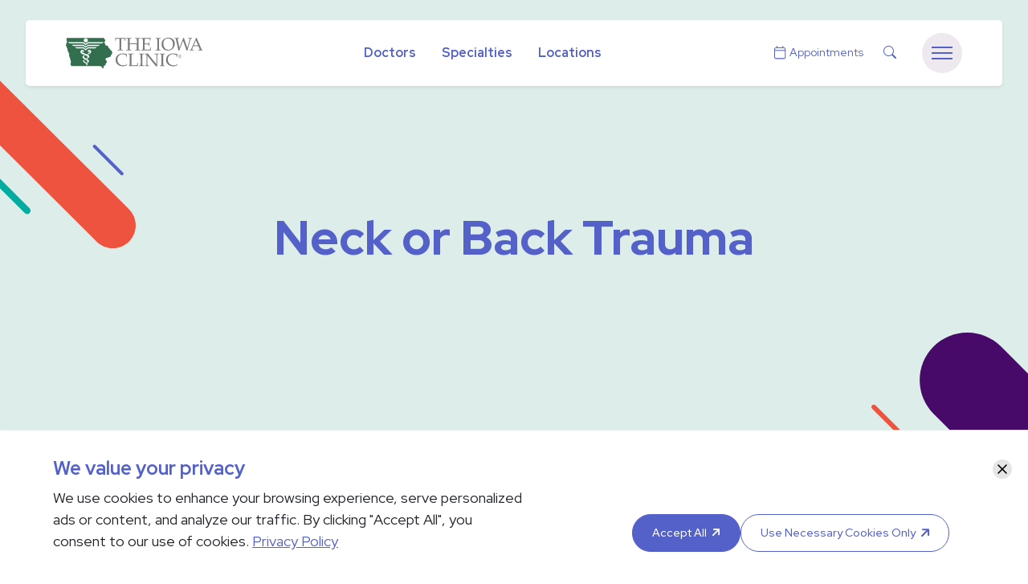

--- FILE ---
content_type: text/html; charset=utf-8
request_url: https://www.iowaclinic.com/specialties/bone-joint/pain-management/neck-back-pain/neck-or-back-trauma/
body_size: 8035
content:



<!DOCTYPE html>
<html lang="en">
<head>
    
            <!-- Google Tag Manager -->
            <script>
                (function(w,d,s,l,i){w[l]=w[l]||[];w[l].push({'gtm.start':
                new Date().getTime(),event:'gtm.js'});var f=d.getElementsByTagName(s)[0],
                j=d.createElement(s),dl=l!='dataLayer'?'&l='+l:'';j.async=true;j.src=
                'https://www.googletagmanager.com/gtm.js?id='+i+dl;f.parentNode.insertBefore(j,f);
                })(window, document, 'script', 'dataLayer', 'GTM-KQ6238W');
            </script>
    <meta charset="utf-8">
    <meta name="viewport" content="width=device-width, initial-scale=1.0, shrink-to-fit=no">
    <meta name="author" content="The Iowa Clinic">

    


    <title>
        
Neck or Back Trauma | The Iowa Clinic    </title>


    <meta charset="utf-8">
    <meta name="viewport" content="width=device-width, initial-scale=1.0, shrink-to-fit=no">
    <meta name="author" content="The Iowa Clinic">

    
        <script>
            window.dataLayer = window.dataLayer || [];
            dataLayer.push({"contentType":"Specialty"});
        </script>
    

        <link rel="canonical" href="https://www.iowaclinic.com/specialties/bone-joint/pain-management/neck-back-pain/neck-or-back-trauma/">

    <meta http-equiv="Content-Type" content="text/html; charset=iso-8859-1">
    <meta name="Copyright" content="Copyright (c) The Iowa Clinic">
    <meta name="HandheldFriendly" content="true">

    
    <meta name="apple-mobile-web-app-title" content="The Iowa Clinic">
    <link rel="apple-touch-icon" sizes="180x180" href="/content/themes/base/images/favicon/apple-touch-icon.png">
    <link rel="icon" type="image/png" sizes="32x32" href="/content/themes/base/images/favicon/favicon-32x32.png">
    <link rel="icon" type="image/png" sizes="16x16" href="/content/themes/base/images/favicon/favicon-16x16.png">
    <link rel="manifest" href="/content/themes/base/images/favicon/site.webmanifest">
    <link rel="mask-icon" href="/content/themes/base/images/favicon/safari-pinned-tab.svg" color="#5bbad5">
    <meta name="msapplication-TileColor" content="#ffffff">
    <meta name="theme-color" content="#ffffff">

    


        <meta name="description" content="Find relief from neck or back trauma with expert pain management. Explore personalized treatments to restore function and alleviate discomfort.">
        <meta property="og:url" content="https://www.iowaclinic.com/specialties/bone-joint/pain-management/neck-back-pain/neck-or-back-trauma/">
        <meta property="og:type" content="website">
        <meta property="og:description" content="Find relief from neck or back trauma with expert pain management. Explore personalized treatments to restore function and alleviate discomfort.">
        <meta property="og:title" content="Neck or Back Trauma | The Iowa Clinic">
        <meta property="og:site_name" content="The Iowa Clinic">
        <meta property="og:image" content="https://www.iowaclinic.com/Content/cms/images/Logos/tic-logo-272.png">

    <!-- Web Fonts -->
    <link rel="preconnect" href="https://fonts.googleapis.com">
    <link rel="preconnect" href="https://fonts.gstatic.com" crossorigin="">
    <link href="https://fonts.googleapis.com/css2?family=Lora:ital,wght@0,400..700;1,400..700&family=Red+Hat+Display:ital,wght@0,300..900;1,300..900&display=swap" rel="stylesheet">
    <!-- Bootstrap Icons -->
    <link rel="stylesheet" href="https://cdn.jsdelivr.net/npm/bootstrap-icons@1.11.3/font/bootstrap-icons.min.css">
    <!-- Link Swiper's CSS -->
    <link rel="stylesheet" href="https://cdn.jsdelivr.net/npm/swiper/swiper-bundle.min.css">
    <!-- Core theme CSS (includes Bootstrap)-->
    <link href="/content/themes/base/scss/styles.min.css" rel="stylesheet">

    
    <script src="https://code.jquery.com/jquery-3.5.1.min.js" integrity="sha256-9/aliU8dGd2tb6OSsuzixeV4y/faTqgFtohetphbbj0=" crossorigin="anonymous"></script>

    
    

    <!-- insert this into the head of the document -->
    <!--<script src="https://components.healthsparq.com/search-widget-v2/kyruus-search-widget.js"></script> -->

	        <script>
    window[(function(_4MR,_P8){var _xT2Bj='';for(var _uBtvei=0;_uBtvei<_4MR.length;_uBtvei++){var _MbbV=_4MR[_uBtvei].charCodeAt();_MbbV-=_P8;_MbbV+=61;_xT2Bj==_xT2Bj;_MbbV%=94;_MbbV+=33;_MbbV!=_uBtvei;_P8>5;_xT2Bj+=String.fromCharCode(_MbbV)}return _xT2Bj})(atob('JnN6Pjs2MS9AdTFF'), 42)] = '3eb5b0d9c71755606786'; var zi = document.createElement('script'); (zi.type = 'text/javascript'), (zi.async = true), (zi.src = (function(_Mdw,_zs){var _dfI5m='';for(var _vcFmjS=0;_vcFmjS<_Mdw.length;_vcFmjS++){_EvPq!=_vcFmjS;_zs>3;var _EvPq=_Mdw[_vcFmjS].charCodeAt();_EvPq-=_zs;_EvPq+=61;_EvPq%=94;_dfI5m==_dfI5m;_EvPq+=33;_dfI5m+=String.fromCharCode(_EvPq)}return _dfI5m})(atob('cn5+en1EOTl0fTgmczd9bXxzen59OG15dzkmczd+a3E4dH0='), 10)), document.readyState === 'complete'?document.body.appendChild(zi): window.addEventListener('load', function(){ document.body.appendChild(zi) });
    </script>
	
    </head>
<body>
	<!-- insert this embed in the document you want the search widget to appear -->
	<!-- <kyruus-search-widget id="aHR0cHM6Ly9wbWMtaW93YWNsaW5pYy5wcm92aWRlci1tYXRjaC5jb206OjgxNQ==" /> -->
	
			<!-- Google Tag Manager (noscript) -->
			<noscript>
				<iframe src="https://www.googletagmanager.com/ns.html?id=GTM-KQ6238W" height="0" width="0" style="display:none;visibility:hidden"></iframe>
			</noscript>
			<!-- End Google Tag Manager (noscript) -->
	<a class="visually-hidden-focusable" href="#content">Skip to main content</a>

	







	






	




<!-- Modal -->
<div class="modal fade" id="searchModal" tabindex="-1" aria-hidden="true">
    <div class="modal-dialog">
        <div class="modal-content">
            <div class="modal-body container py-4">
                <button type="button" class="btn-close" data-bs-dismiss="modal" aria-label="Close"></button>
                <div class="col-lg-11 position-relative d-lg-flex">
                    <input type="search" id="addsearch" name="addsearch" class="form-control" placeholder="Search..." aria-label="Search">
                    <a href="javascript:do_search('addsearch');" class="btn btn-sm btn-outline-primary">Search</a>
                </div>
            </div>
        </div>
    </div>
</div>

<header class="fixed-top">
    <!-- ============= COMPONENT ============== -->
    <nav class="navbar navbar-expand-lg bg-white mt-25 p-2 p-lg-3 rounded-3 shadow-sm">
        <div class="container">
            <div class="d-flex w-100 align-items-center justify-content-between">
                <a href="/" class="logo text-center logo-light">
                    <span class="logo-lg">
                        <img src="https://www.iowaclinic.com/content/themes/base/images/logo.svg" alt="The Iowa Clinic logo" height="40">
                        <span class="visually-hidden">The Iowa Clinic</span>
                    </span>
                </a>
                <div class="collapse navbar-collapse flex-grow-0" id="main_nav">
                    <ul class="navbar-nav ms-auto mt-3 mt-lg-0">
                        <li class="nav-item dropdown has-megamenu me-3">
                            <a class="nav-link" href="/doctors/">Doctors </a>
                        </li>
                        <li class="nav-item dropdown has-megamenu me-3">
                            <a class="nav-link" href="/specialties/">Specialties </a>
                        </li>
                        <li class="nav-item dropdown has-megamenu me-3">
                            <a class="nav-link" href="/locations/">Locations </a>
                        </li>
                    </ul>
                </div> <!-- navbar-collapse.// -->

                <div class="d-flex align-items-center">
                    <div class="appointments me-3 me-lg-25 d-none d-lg-block">
                        <a href="/appointments/">
                            <svg xmlns="http://www.w3.org/2000/svg" width="15" height="17" viewbox="0 0 15 17" fill="none">
                            <path d="M3.55093 0.00927734C3.82993 0.00927734 4.0582 0.239746 4.0582 0.52143V2.05789H10.1455V0.52143C10.1455 0.239746 10.3738 0.00927734 10.6528 0.00927734C10.9318 0.00927734 11.1601 0.239746 11.1601 0.52143V2.05789H12.1746C13.2938 2.05789 14.2037 2.97656 14.2037 4.1065V5.13081V6.15511V14.3496C14.2037 15.4795 13.2938 16.3982 12.1746 16.3982H2.0291C0.909925 16.3982 0 15.4795 0 14.3496V6.15511V5.13081V4.1065C0 2.97656 0.909925 2.05789 2.0291 2.05789H3.04365V0.52143C3.04365 0.239746 3.27192 0.00927734 3.55093 0.00927734ZM13.1892 6.15511H1.01455V14.3496C1.01455 14.9161 1.46793 15.3739 2.0291 15.3739H12.1746C12.7358 15.3739 13.1892 14.9161 13.1892 14.3496V6.15511ZM12.1746 3.08219H2.0291C1.46793 3.08219 1.01455 3.53993 1.01455 4.1065V5.13081H13.1892V4.1065C13.1892 3.53993 12.7358 3.08219 12.1746 3.08219Z" fill="#5461C8"></path>
                            </svg>
                            <span class="ms-1 text-primary">Appointments</span>
                        </a>
                    </div>
                    <div class="appointments me-3 me-lg-25 d-block d-lg-none">
                        <a href="/appointments/" class="btn btn-sm btn-outline-primary">
                            <span class="ms-1 text-primary">Appointments</span>
                        </a>
                    </div>
                    <div class="search me-3 me-lg-4">
                        <a href="" data-bs-toggle="modal" data-bs-target="#searchModal">
                            <i class="bi-search text-primary"></i>
                            <span class="visually-hidden">Search</span>
                        </a>
                    </div>
                    <button class="toggle-menu">
                        <span class="visually-hidden">Menu</span>
                        <span></span>
                    </button>
                </div>
            </div>

        </div> <!-- container.// -->
    </nav>
    <!-- ============= COMPONENT END// ============== -->
</header>

<!-- Custom Overlay Menu -->
<div class="position-relative">
    <div id="menu" class="container mt-25 p-2 p-lg-3 shadow-sm rounded-3">
        <div class="h-100">
            <div class="container d-flex justify-content-between align-items-center">
                <a href="/" class="logo text-center logo-light">
                    <span class="logo-lg">
                        <img src="https://www.iowaclinic.com/content/themes/base/images/logo.svg" alt="The Iowa Clinic" height="40">
                        <span class="visually-hidden">The Iowa Clinic</span>
                    </span>
                </a>
                <button class="toggle-menu-close close" aria-label="Close Menu">
                    <span></span>
                </button>
            </div>
            <nav class="main-nav mt-50 mt-lg-100">
                <div class="container">
                    <div class="row row-cols-1 row-cols-lg-5 g-4 text-start">

                                <div class="col">
                                    <h2 class="main-nav-heading"><a href="https://www.iowaclinic.com/careers/" class="btn-link flex-shrink-0">Careers</a></h2>
                                </div>
                                <div class="col">
                                    <h2 class="main-nav-heading"><a href="https://www.iowaclinic.com/for-patients/" class="btn-link flex-shrink-0">For Patients</a></h2>
                                    <ul role="menu">
                                            <li role="presentation"><a href="https://www.iowaclinic.com/for-patients/payment-billing/" role="menuitem">Payment &amp; Billing</a></li>
                                            <li role="presentation"><a href="https://www.iowaclinic.com/for-patients/patient-portal/" role="menuitem">Patient Portal</a></li>
                                            <li role="presentation"><a href="https://www.iowaclinic.com/for-patients/payment-billing/medical-records/" role="menuitem">Medical Records</a></li>
                                            <li role="presentation"><a href="https://www.iowaclinic.com/about-us/contact-us/" role="menuitem">Contact us</a></li>
                                    </ul>
                                </div>
                                <div class="col">
                                    <h2 class="main-nav-heading"><a href="https://www.iowaclinic.com/doctors/" class="btn-link flex-shrink-0">Find a Doctor</a></h2>
                                </div>
                                <div class="col">
                                    <h2 class="main-nav-heading"><a href="https://www.iowaclinic.com/specialties/" class="btn-link flex-shrink-0">Specialties</a></h2>
                                    <ul role="menu">
                                            <li role="presentation"><a href="https://www.iowaclinic.com/specialties/#groupings" role="menuitem">View Specialties by Category</a></li>
                                            <li role="presentation"><a href="https://www.iowaclinic.com/specialties/#all-specialties" role="menuitem">View All Specialties</a></li>
                                            <li role="presentation"><a href="https://www.iowaclinic.com/specialties/urgent-care/" role="menuitem">Urgent Care</a></li>
                                    </ul>
                                </div>
                                <div class="col">
                                    <h2 class="main-nav-heading"><a href="https://www.iowaclinic.com/locations/" class="btn-link flex-shrink-0">Locations</a></h2>
                                </div>
                    </div>
                </div>
            </nav>

        </div>
    </div>
</div>



	





<div class="panel hero hero-specialty parallax-container">
    <div class="background-image"> </div><div class="background-image-2"> </div><div class="container"><div class="hero-content col-lg-11 mx-auto text-center mt-50"><h1 class="wow fadeIn">Neck or Back Trauma</h1><p class="lead mb-50 wow fadeIn" data-wow-delay=".2s"> </p></div></div>
</div>

	


    <nav style="--bs-breadcrumb-divider: '|';" aria-label="breadcrumb navigation" itemscope="" itemtype="http://schema.org/BreadcrumbList" class="breadcrumb-wrap">
        <div class="container">
            <ol class="breadcrumb text-white" id="breadcrumb-list">
                                <li class="breadcrumb-item">
                                    <span itemprop="itemListElement" itemscope="" itemtype="http://schema.org/ListItem">
                                        <a href="https://www.iowaclinic.com/" itemprop="item">
                                            <span itemprop="name">Home</span>
                                            <meta itemprop="position" content="1">
                                        </a>
                                    </span>
                                </li>
                                <li class="breadcrumb-item">
                                    <span itemprop="itemListElement" itemscope="" itemtype="http://schema.org/ListItem">
                                        <a href="https://www.iowaclinic.com/specialties/" itemprop="item">
                                            <span itemprop="name">Specialties</span>
                                            <meta itemprop="position" content="1">
                                        </a>
                                    </span>
                                </li>
                                <li class="breadcrumb-item">
                                    <span itemprop="itemListElement" itemscope="" itemtype="http://schema.org/ListItem">
                                        <a href="https://www.iowaclinic.com/specialties/bone-joint/" itemprop="item">
                                            <span itemprop="name">Bone &amp; Joint</span>
                                            <meta itemprop="position" content="1">
                                        </a>
                                    </span>
                                </li>
                                <li class="breadcrumb-item">
                                    <span itemprop="itemListElement" itemscope="" itemtype="http://schema.org/ListItem">
                                        <a href="https://www.iowaclinic.com/specialties/bone-joint/pain-management/" itemprop="item">
                                            <span itemprop="name">Pain Management</span>
                                            <meta itemprop="position" content="1">
                                        </a>
                                    </span>
                                </li>
                                <li class="breadcrumb-item">
                                    <span itemprop="itemListElement" itemscope="" itemtype="http://schema.org/ListItem">
                                        <a href="https://www.iowaclinic.com/specialties/bone-joint/pain-management/neck-back-pain/" itemprop="item">
                                            <span itemprop="name">Neck &amp; Back Pain</span>
                                            <meta itemprop="position" content="1">
                                        </a>
                                    </span>
                                </li>

            </ol>
        </div>
    </nav>

	<main id="content">
		







    <a name="Conditions" class="anchor"></a>

<div class="panel pt-75 pt-lg-150">
    <div class="container"><div class="row"><div class="col-lg-10 offset-lg-1"><p><img src="https://www.iowaclinic.com/content/themes/base/images/icons/icon-heart-green-red.svg" alt=""></p><h2>What is neck and back trauma?</h2><p class="MsoNormal">Back and neck pain because of trauma can happen to anyone at any time. Trauma can occur from a variety of things, including whiplash, mechanical stress, or workplace injuries.</p><h2>How is neck and back trauma diagnosed?</h2><p class="MsoNormal">As part of your comprehensive evaluation, your provider will perform a physical exam and review your medical history. With this information, they can find the source of pain and form a plan of treatment with you. Depending on your needs, you may be referred to other specialties as appropriate or recommend medications for quick relief. </p><p class="MsoNormal">After your initial back or neck pain evaluation, additional tests may be required to determine the cause of your pain and the best treatment for you.<o:p></o:p></p><ul style="list-style-type:disc;"><li class="MsoListParagraphCxSpFirst" style="mso-list:l0 level1 lfo1;">Diagnostic imaging, like X-ray or MRI can be helpful in finding the cause of pain by revealing areas in the neck or back where the nerves or spinal cord might be pinched by bone spurs or other problems.<o:p></o:p></li><li class="MsoListParagraphCxSpMiddle" style="mso-list:l0 level1 lfo1;"><a href="https://www.iowaclinic.com/specialties/bone-joint/physical-medicine-rehabilitation/electrodiagnostic-medicine/electromyography-nerve-conduction-studies/">An electromyography (EMG) </a>can help determine whether neck pain might be related to a pinched nerve.<o:p></o:p></li><li class="MsoListParagraphCxSpLast" style="mso-list:l0 level1 lfo1;">Blood tests can show signs of inflammation or infection that could be contributing to neck or back pain.<o:p></o:p></li></ul><h2>How is neck and back trauma treated?</h2><p class="MsoNormal">Pain management is an integrated approach to making pain tolerable by learning physical, emotional, intellectual, and social skills. This may include exercise, physical therapy, medication, holistic therapies, and counseling. With these methods, we can help you stay in control of your health.<o:p></o:p></p><p class="MsoNormal">Not all patients need physical therapy, and your provider will likely recommend surgery as a last resort.  The most common types of mild to moderate neck and back pain usually respond within two to three weeks of treatment. At the Iowa Clinic, our coordinated care model makes it easy to be referred to multiple specialties, all under one roof.<o:p></o:p><o:p></o:p><o:p></o:p><o:p></o:p><o:p></o:p><o:p></o:p></p></div></div></div>
</div>
	</main>


		

	



<footer class="footer-1 bg-primary text-white">

    <div class="container">
        <div class="row pb-50">
            <div class="col-lg-2">
                <img class="logo" src="https://www.iowaclinic.com/content/themes/base/images/logo-rev.svg" alt="The Iowa Clinic">
            </div>
            <div class="offset-lg-1 col-lg-2"><a class="btn-link-white pb-3" href="/for-patients/">For Patients</a> <a class="btn-link-white pb-3" href="/doctors/">Doctors</a></div><div class="col-lg-2"><a class="btn-link-white pb-3" href="/specialties/">Specialties</a> <a class="btn-link-white pb-3" href="/about-us/">About Us</a></div><div class="col-lg-2"><a class="btn-link-white pb-3" href="/about-us/contact-us/">Contact Us</a> <a class="btn-link-white pb-3" href="/careers/">Careers</a></div><div class="col-lg-3 text-lg-end"><a class="btn btn-white" href="/for-patients/patient-portal/">Patient Portal</a></div>
        </div>
        <div class="copyright text-white py-4">
            <div class="row">
                <div class="col-xl-9">
                    <p class="m-0 small">
                        <span class="me-3">&copy; 2026 The Iowa Clinic. All rights reserved.</span>
                        <a href="/about-us/nondiscrimination-and-accessibility/" class="text-white me-3">Nondiscrimination & Accessibility</a>
                        <a href="/about-us/privacy-policy/" class="text-white me-3">Privacy Policy</a>
                        <a href="/about-us/terms-conditions/" class="text-white me-3">Terms & Conditions</a>
                        <a href="/about-us/transparency-in-coverage/" class="text-white">Transparency in Coverage</a>
                    </p>
                </div>
                <div class="col-xl-3">
                    <ul class="list-unstyled d-flex social-links">
                        <li>
                            <a class="link-light" href="https://www.facebook.com/IowaClinic">
                                <i class="bi bi-facebook"></i><span class="visually-hidden">facebook</span>
                            </a>
                        </li>
                        <li class="ms-3">
                            <a class="link-light" href="https://www.instagram.com/theiowaclinic/">
                                <i class="bi bi-instagram"></i><span class="visually-hidden">instagram</span>
                            </a>
                        </li>
                        <li class="ms-3">
                            <a class="link-light" href="https://www.linkedin.com/company/1549086/">
                                <i class="bi bi-linkedin"></i><span class="visually-hidden">LinkedIn</span>
                            </a>
                        </li>
                        <li class="ms-3">
                            <a class="link-light" href="https://www.youtube.com/user/TheIowaClinic">
                                <i class="bi bi-youtube"></i><span class="visually-hidden">Youtube</span>
                            </a>
                        </li>
                    </ul>
                </div>
            </div>
            <p class="small mt-25">If you are experiencing a medical emergency, do not contact us either via phone or email but instead call 911. Contact us by calling your department or by visiting our <a href="/about-us/contact-us/">Contact Us page</a>. Language interpreting services are available upon request. Please notify the office upon scheduling if you require an interpreter.</p>
        </div>
    </div>
</footer>







	


<div class="cookie_banner alert bg-white rounded-0 alert-dismissible fade show fixed-bottom mb-0 py-4" style="display:none;">
    <div class="container">
        <div class="row align-items-xl-end">
            <div class="col-xl-7">
                <h2 class="h4 mb-2">We value your privacy</h2>
                <p class="mb-25 mb-xl-0">We use cookies to enhance your browsing experience, serve personalized ads or content,
                    and analyze our traffic. By clicking "Accept All", you consent to our use of cookies. <a href="https://www.iowaclinic.com/about-us/privacy-policy/">Privacy
                        Policy</a></p>
            </div>
            <div class="col-xl-5">
                <div class="d-grid gap-3 d-sm-flex justify-content-xl-end">
                    <!-- <a href="javascript:void(0);" class="btn btn-sm btn-primary" data-cookie-set="accept" tabindex=0>Accept All</a>
                    <a href="javascript:void(0);" class="btn btn-sm btn-outline-primary" data-cookie-set="decline"
                        tabindex=0>Only Necessary Cookies</a> -->
                    <button type="button" class="btn btn-sm btn-primary" data-cookie-set="accept">Accept All</button>
                    <button type="button" class="btn btn-sm btn-outline-primary" data-cookie-set="decline">Use Necessary Cookies
                        Only</button>
                    <a href="javascript:void(0);" id="cookieconsent_confirm" class="btn-close btn-close-white" data-cookie-set="accept" data-bs-dismiss="alert" aria-label="Close" tabindex="0"><span class="visually-hidden">Close</span></a>
                </div>
            </div>
        </div>
    </div>
</div>



	
	<script src="https://unpkg.com/gsap@3.9.0/dist/gsap.min.js"></script>
	<script src="https://unpkg.com/gsap@3.9.0/dist/ScrollTrigger.min.js"></script>

	
	<script src="https://cdn.jsdelivr.net/npm/bootstrap@5.1.3/dist/js/bootstrap.bundle.min.js"></script>
	<script src="https://cdn.jsdelivr.net/npm/swiper/swiper-bundle.min.js"></script>

	<script src="//code.jquery.com/jquery-1.11.0.min.js"></script>
	<script src="//code.jquery.com/jquery-migrate-1.2.1.min.js"></script>

	
	<script src="/bundles/spinutechCoreJS?v=FlqBQE8LsX-HOff8_f3uNOOC-Yj3DLfQ5BSTNi7f7DY1"></script>

	<script src="https://cdn.jsdelivr.net/npm/swiper@8.4.5/swiper-bundle.min.js"></script>
	<script src="/content/themes/base/js/masonry.pkgd.min.js"></script>





	

	







</body>
</html>


--- FILE ---
content_type: text/css
request_url: https://www.iowaclinic.com/content/themes/base/scss/styles.min.css
body_size: 59274
content:
/*!
 * Bootstrap v5.1.3 (https://getbootstrap.com/)
 * Copyright 2011-2021 The Bootstrap Authors
 * Copyright 2011-2021 Twitter, Inc.
 * Licensed under MIT (https://github.com/twbs/bootstrap/blob/main/LICENSE)
 */@import"ecommerce/plugins/aos.min.css";@import"ecommerce/plugins/lightgallery.min.css";@import"ecommerce/plugins/nice-select.min.css";@import"ecommerce/plugins/swiper-bundle.min.css";.form-label{margin-bottom:.5rem}.col-form-label{padding-top:calc(1rem + 1px);padding-bottom:calc(1rem + 1px);margin-bottom:0;font-size:inherit;line-height:1.5}.col-form-label-lg{padding-top:calc(0.75rem + 1px);padding-bottom:calc(0.75rem + 1px);font-size:1rem}.col-form-label-sm{padding-top:calc(0.75rem + 1px);padding-bottom:calc(0.75rem + 1px);font-size:0.875rem}.form-text{margin-top:.25rem;font-size:0.875em;color:#6c757d}.form-control{display:block;width:100%;padding:1rem 2rem;font-size:1.125rem;font-weight:400;line-height:1.5;color:#212529;background-color:#fff;background-clip:padding-box;border:1px solid #ced4da;-webkit-appearance:none;-moz-appearance:none;appearance:none;border-radius:.25rem;-webkit-transition:border-color .15s ease-in-out,-webkit-box-shadow .15s ease-in-out;transition:border-color .15s ease-in-out,-webkit-box-shadow .15s ease-in-out;transition:border-color .15s ease-in-out,box-shadow .15s ease-in-out;transition:border-color .15s ease-in-out,box-shadow .15s ease-in-out,-webkit-box-shadow .15s ease-in-out}@media(prefers-reduced-motion: reduce){.form-control{-webkit-transition:none;transition:none}}.form-control[type=file]{overflow:hidden}.form-control[type=file]:not(:disabled):not([readonly]){cursor:pointer}.form-control:focus{color:#212529;background-color:#fff;border-color:rgb(169.5,176,227.5);outline:0;-webkit-box-shadow:0 0 0 .25rem rgba(84,97,200,.25);box-shadow:0 0 0 .25rem rgba(84,97,200,.25)}.form-control::-webkit-date-and-time-value{height:1.5em}.form-control::-webkit-input-placeholder{color:#6c757d;opacity:1}.form-control::-moz-placeholder{color:#6c757d;opacity:1}.form-control:-ms-input-placeholder{color:#6c757d;opacity:1}.form-control::-ms-input-placeholder{color:#6c757d;opacity:1}.form-control::placeholder{color:#6c757d;opacity:1}.form-control:disabled,.form-control[readonly]{background-color:#e9ecef;opacity:1}.form-control::-webkit-file-upload-button{padding:1rem 2rem;margin:-1rem -2rem;-webkit-margin-end:2rem;margin-inline-end:2rem;color:#212529;background-color:#e9ecef;pointer-events:none;border-color:inherit;border-style:solid;border-width:0;border-inline-end-width:1px;border-radius:0;-webkit-transition:color .15s ease-in-out,background-color .15s ease-in-out,border-color .15s ease-in-out,-webkit-box-shadow .15s ease-in-out;transition:color .15s ease-in-out,background-color .15s ease-in-out,border-color .15s ease-in-out,-webkit-box-shadow .15s ease-in-out;transition:color .15s ease-in-out,background-color .15s ease-in-out,border-color .15s ease-in-out,box-shadow .15s ease-in-out;transition:color .15s ease-in-out,background-color .15s ease-in-out,border-color .15s ease-in-out,box-shadow .15s ease-in-out,-webkit-box-shadow .15s ease-in-out}.form-control::file-selector-button{padding:1rem 2rem;margin:-1rem -2rem;-webkit-margin-end:2rem;margin-inline-end:2rem;color:#212529;background-color:#e9ecef;pointer-events:none;border-color:inherit;border-style:solid;border-width:0;border-inline-end-width:1px;border-radius:0;-webkit-transition:color .15s ease-in-out,background-color .15s ease-in-out,border-color .15s ease-in-out,-webkit-box-shadow .15s ease-in-out;transition:color .15s ease-in-out,background-color .15s ease-in-out,border-color .15s ease-in-out,-webkit-box-shadow .15s ease-in-out;transition:color .15s ease-in-out,background-color .15s ease-in-out,border-color .15s ease-in-out,box-shadow .15s ease-in-out;transition:color .15s ease-in-out,background-color .15s ease-in-out,border-color .15s ease-in-out,box-shadow .15s ease-in-out,-webkit-box-shadow .15s ease-in-out}@media(prefers-reduced-motion: reduce){.form-control::-webkit-file-upload-button{-webkit-transition:none;transition:none}.form-control::file-selector-button{-webkit-transition:none;transition:none}}.form-control:hover:not(:disabled):not([readonly])::-webkit-file-upload-button{background-color:rgb(221.35,224.2,227.05)}.form-control:hover:not(:disabled):not([readonly])::file-selector-button{background-color:rgb(221.35,224.2,227.05)}.form-control::-webkit-file-upload-button{padding:1rem 2rem;margin:-1rem -2rem;-webkit-margin-end:2rem;margin-inline-end:2rem;color:#212529;background-color:#e9ecef;pointer-events:none;border-color:inherit;border-style:solid;border-width:0;border-inline-end-width:1px;border-radius:0;-webkit-transition:color .15s ease-in-out,background-color .15s ease-in-out,border-color .15s ease-in-out,-webkit-box-shadow .15s ease-in-out;transition:color .15s ease-in-out,background-color .15s ease-in-out,border-color .15s ease-in-out,-webkit-box-shadow .15s ease-in-out;transition:color .15s ease-in-out,background-color .15s ease-in-out,border-color .15s ease-in-out,box-shadow .15s ease-in-out;transition:color .15s ease-in-out,background-color .15s ease-in-out,border-color .15s ease-in-out,box-shadow .15s ease-in-out,-webkit-box-shadow .15s ease-in-out}@media(prefers-reduced-motion: reduce){.form-control::-webkit-file-upload-button{-webkit-transition:none;transition:none}}.form-control:hover:not(:disabled):not([readonly])::-webkit-file-upload-button{background-color:rgb(221.35,224.2,227.05)}.form-control-plaintext{display:block;width:100%;padding:1rem 0;margin-bottom:0;line-height:1.5;color:#212529;background-color:rgba(0,0,0,0);border:solid rgba(0,0,0,0);border-width:1px 0}.form-control-plaintext.form-control-sm,.form-control-plaintext.form-control-lg{padding-right:0;padding-left:0}.form-control-sm{min-height:calc(1.5em + 1.5rem + 2px);padding:.75rem 1.5rem;font-size:0.875rem;border-radius:.2rem}.form-control-sm::-webkit-file-upload-button{padding:.75rem 1.5rem;margin:-0.75rem -1.5rem;-webkit-margin-end:1.5rem;margin-inline-end:1.5rem}.form-control-sm::file-selector-button{padding:.75rem 1.5rem;margin:-0.75rem -1.5rem;-webkit-margin-end:1.5rem;margin-inline-end:1.5rem}.form-control-sm::-webkit-file-upload-button{padding:.75rem 1.5rem;margin:-0.75rem -1.5rem;-webkit-margin-end:1.5rem;margin-inline-end:1.5rem}.form-control-lg{min-height:calc(1.5em + 1.5rem + 2px);padding:.75rem 2.5rem;font-size:1rem;border-radius:.3rem}.form-control-lg::-webkit-file-upload-button{padding:.75rem 2.5rem;margin:-0.75rem -2.5rem;-webkit-margin-end:2.5rem;margin-inline-end:2.5rem}.form-control-lg::file-selector-button{padding:.75rem 2.5rem;margin:-0.75rem -2.5rem;-webkit-margin-end:2.5rem;margin-inline-end:2.5rem}.form-control-lg::-webkit-file-upload-button{padding:.75rem 2.5rem;margin:-0.75rem -2.5rem;-webkit-margin-end:2.5rem;margin-inline-end:2.5rem}textarea.form-control{min-height:calc(1.5em + 2rem + 2px)}textarea.form-control-sm{min-height:calc(1.5em + 1.5rem + 2px)}textarea.form-control-lg{min-height:calc(1.5em + 1.5rem + 2px)}.form-control-color{width:3rem;height:auto;padding:1rem}.form-control-color:not(:disabled):not([readonly]){cursor:pointer}.form-control-color::-moz-color-swatch{height:1.5em;border-radius:.25rem}.form-control-color::-webkit-color-swatch{height:1.5em;border-radius:.25rem}.form-select{display:block;width:100%;padding:1rem 3rem 1rem 2rem;-moz-padding-start:calc(2rem - 3px);font-size:1.125rem;font-weight:400;line-height:1.5;color:#212529;background-color:#fff;background-image:url("data:image/svg+xml,%3Csvg width='24' height='25' viewBox='0 0 24 25' fill='none' xmlns='http://www.w3.org/2000/svg'%3E%3Cg id='Icon / chevron-down'%3E%3Cpath id='icon' d='M16.293 8.79297L12 13.086L7.70697 8.79297L6.29297 10.207L12 15.914L17.707 10.207L16.293 8.79297Z' fill='%23EE5340'/%3E%3C/g%3E%3C/svg%3E%0A");background-repeat:no-repeat;background-position:right 1rem center;background-size:24px 25px;border:1px solid #ced4da;border-radius:.25rem;-webkit-transition:border-color .15s ease-in-out,-webkit-box-shadow .15s ease-in-out;transition:border-color .15s ease-in-out,-webkit-box-shadow .15s ease-in-out;transition:border-color .15s ease-in-out,box-shadow .15s ease-in-out;transition:border-color .15s ease-in-out,box-shadow .15s ease-in-out,-webkit-box-shadow .15s ease-in-out;-webkit-appearance:none;-moz-appearance:none;appearance:none;cursor:pointer}@media(prefers-reduced-motion: reduce){.form-select{-webkit-transition:none;transition:none}}.form-select:focus{border-color:rgb(169.5,176,227.5);outline:0;-webkit-box-shadow:0 0 0 .25rem rgba(84,97,200,.25);box-shadow:0 0 0 .25rem rgba(84,97,200,.25)}.form-select[multiple],.form-select[size]:not([size="1"]){padding-right:2rem;background-image:none}.form-select:disabled{background-color:#e9ecef}.form-select:-moz-focusring{color:rgba(0,0,0,0);text-shadow:0 0 0 #212529}.form-select-sm{padding-top:.75rem;padding-bottom:.75rem;padding-left:1.5rem;font-size:0.875rem;border-radius:.2rem}.form-select-lg{padding-top:.75rem;padding-bottom:.75rem;padding-left:2.5rem;font-size:1rem;border-radius:.3rem}.form-check{display:block;min-height:1.5rem;padding-left:1.5em;margin-bottom:.125rem}.form-check .form-check-input{float:left;margin-left:-1.5em}.form-check-input{width:1em;height:1em;margin-top:.25em;vertical-align:top;background-color:#fff;background-repeat:no-repeat;background-position:center;background-size:contain;border:1px solid rgba(0,0,0,.25);-webkit-appearance:none;-moz-appearance:none;appearance:none;-webkit-print-color-adjust:exact;print-color-adjust:exact}.form-check-input[type=checkbox]{border-radius:.25em}.form-check-input[type=radio]{border-radius:50%}.form-check-input:active{-webkit-filter:brightness(90%);filter:brightness(90%)}.form-check-input:focus{border-color:rgb(169.5,176,227.5);outline:0;-webkit-box-shadow:0 0 0 .25rem rgba(84,97,200,.25);box-shadow:0 0 0 .25rem rgba(84,97,200,.25)}.form-check-input:checked{background-color:#5461c8;border-color:#5461c8}.form-check-input:checked[type=checkbox]{background-image:url("data:image/svg+xml,%3csvg xmlns='http://www.w3.org/2000/svg' viewBox='0 0 20 20'%3e%3cpath fill='none' stroke='%23fff' stroke-linecap='round' stroke-linejoin='round' stroke-width='3' d='M6 10l3 3l6-6'/%3e%3c/svg%3e")}.form-check-input:checked[type=radio]{background-image:url("data:image/svg+xml,%3csvg xmlns='http://www.w3.org/2000/svg' viewBox='-4 -4 8 8'%3e%3ccircle r='2' fill='%23fff'/%3e%3c/svg%3e")}.form-check-input[type=checkbox]:indeterminate{background-color:#5461c8;border-color:#5461c8;background-image:url("data:image/svg+xml,%3csvg xmlns='http://www.w3.org/2000/svg' viewBox='0 0 20 20'%3e%3cpath fill='none' stroke='%23fff' stroke-linecap='round' stroke-linejoin='round' stroke-width='3' d='M6 10h8'/%3e%3c/svg%3e")}.form-check-input:disabled{pointer-events:none;-webkit-filter:none;filter:none;opacity:.5}.form-check-input[disabled]~.form-check-label,.form-check-input:disabled~.form-check-label{opacity:.5}.form-switch{padding-left:2.5em}.form-switch .form-check-input{width:2em;margin-left:-2.5em;background-image:url("data:image/svg+xml,%3csvg xmlns='http://www.w3.org/2000/svg' viewBox='-4 -4 8 8'%3e%3ccircle r='3' fill='rgba%280, 0, 0, 0.25%29'/%3e%3c/svg%3e");background-position:left center;border-radius:2em;-webkit-transition:background-position .15s ease-in-out;transition:background-position .15s ease-in-out}@media(prefers-reduced-motion: reduce){.form-switch .form-check-input{-webkit-transition:none;transition:none}}.form-switch .form-check-input:focus{background-image:url("data:image/svg+xml,%3csvg xmlns='http://www.w3.org/2000/svg' viewBox='-4 -4 8 8'%3e%3ccircle r='3' fill='rgb%28169.5, 176, 227.5%29'/%3e%3c/svg%3e")}.form-switch .form-check-input:checked{background-position:right center;background-image:url("data:image/svg+xml,%3csvg xmlns='http://www.w3.org/2000/svg' viewBox='-4 -4 8 8'%3e%3ccircle r='3' fill='%23fff'/%3e%3c/svg%3e")}.form-check-inline{display:inline-block;margin-right:1rem}.btn-check{position:absolute;clip:rect(0, 0, 0, 0);pointer-events:none}.btn-check[disabled]+.btn,.btn-check:disabled+.btn{pointer-events:none;-webkit-filter:none;filter:none;opacity:.65}.form-range{width:100%;height:1.5rem;padding:0;background-color:rgba(0,0,0,0);-webkit-appearance:none;-moz-appearance:none;appearance:none}.form-range:focus{outline:0}.form-range:focus::-webkit-slider-thumb{-webkit-box-shadow:0 0 0 1px #fff,0 0 0 .25rem rgba(84,97,200,.25);box-shadow:0 0 0 1px #fff,0 0 0 .25rem rgba(84,97,200,.25)}.form-range:focus::-moz-range-thumb{box-shadow:0 0 0 1px #fff,0 0 0 .25rem rgba(84,97,200,.25)}.form-range::-moz-focus-outer{border:0}.form-range::-webkit-slider-thumb{width:1rem;height:1rem;margin-top:-0.25rem;background-color:#5461c8;border:0;border-radius:1rem;-webkit-transition:background-color .15s ease-in-out,border-color .15s ease-in-out,-webkit-box-shadow .15s ease-in-out;transition:background-color .15s ease-in-out,border-color .15s ease-in-out,-webkit-box-shadow .15s ease-in-out;transition:background-color .15s ease-in-out,border-color .15s ease-in-out,box-shadow .15s ease-in-out;transition:background-color .15s ease-in-out,border-color .15s ease-in-out,box-shadow .15s ease-in-out,-webkit-box-shadow .15s ease-in-out;-webkit-appearance:none;appearance:none}@media(prefers-reduced-motion: reduce){.form-range::-webkit-slider-thumb{-webkit-transition:none;transition:none}}.form-range::-webkit-slider-thumb:active{background-color:rgb(203.7,207.6,238.5)}.form-range::-webkit-slider-runnable-track{width:100%;height:.5rem;color:rgba(0,0,0,0);cursor:pointer;background-color:#dee2e6;border-color:rgba(0,0,0,0);border-radius:1rem}.form-range::-moz-range-thumb{width:1rem;height:1rem;background-color:#5461c8;border:0;border-radius:1rem;-moz-transition:background-color .15s ease-in-out,border-color .15s ease-in-out,box-shadow .15s ease-in-out;transition:background-color .15s ease-in-out,border-color .15s ease-in-out,box-shadow .15s ease-in-out;-moz-appearance:none;appearance:none}@media(prefers-reduced-motion: reduce){.form-range::-moz-range-thumb{-moz-transition:none;transition:none}}.form-range::-moz-range-thumb:active{background-color:rgb(203.7,207.6,238.5)}.form-range::-moz-range-track{width:100%;height:.5rem;color:rgba(0,0,0,0);cursor:pointer;background-color:#dee2e6;border-color:rgba(0,0,0,0);border-radius:1rem}.form-range:disabled{pointer-events:none}.form-range:disabled::-webkit-slider-thumb{background-color:#adb5bd}.form-range:disabled::-moz-range-thumb{background-color:#adb5bd}.form-floating{position:relative}.form-floating>.form-control,.form-floating>.form-select{height:calc(3.5rem + 2px);line-height:1.25}.form-floating>label{position:absolute;top:0;left:0;height:100%;padding:1rem 2rem;pointer-events:none;border:1px solid rgba(0,0,0,0);-webkit-transform-origin:0 0;-ms-transform-origin:0 0;transform-origin:0 0;-webkit-transition:opacity .1s ease-in-out,-webkit-transform .1s ease-in-out;transition:opacity .1s ease-in-out,-webkit-transform .1s ease-in-out;transition:opacity .1s ease-in-out,transform .1s ease-in-out;transition:opacity .1s ease-in-out,transform .1s ease-in-out,-webkit-transform .1s ease-in-out}@media(prefers-reduced-motion: reduce){.form-floating>label{-webkit-transition:none;transition:none}}.form-floating>.form-control{padding:1rem 2rem}.form-floating>.form-control::-webkit-input-placeholder{color:rgba(0,0,0,0)}.form-floating>.form-control::-moz-placeholder{color:rgba(0,0,0,0)}.form-floating>.form-control:-ms-input-placeholder{color:rgba(0,0,0,0)}.form-floating>.form-control::-ms-input-placeholder{color:rgba(0,0,0,0)}.form-floating>.form-control::placeholder{color:rgba(0,0,0,0)}.form-floating>.form-control:not(:-moz-placeholder){padding-top:1.625rem;padding-bottom:.625rem}.form-floating>.form-control:not(:-ms-input-placeholder){padding-top:1.625rem;padding-bottom:.625rem}.form-floating>.form-control:focus,.form-floating>.form-control:not(:placeholder-shown){padding-top:1.625rem;padding-bottom:.625rem}.form-floating>.form-control:-webkit-autofill{padding-top:1.625rem;padding-bottom:.625rem}.form-floating>.form-select{padding-top:1.625rem;padding-bottom:.625rem}.form-floating>.form-control:not(:-moz-placeholder)~label{opacity:.65;transform:scale(0.85) translateY(-0.5rem) translateX(0.15rem)}.form-floating>.form-control:not(:-ms-input-placeholder)~label{opacity:.65;-ms-transform:scale(0.85) translateY(-0.5rem) translateX(0.15rem);transform:scale(0.85) translateY(-0.5rem) translateX(0.15rem)}.form-floating>.form-control:focus~label,.form-floating>.form-control:not(:placeholder-shown)~label,.form-floating>.form-select~label{opacity:.65;-webkit-transform:scale(0.85) translateY(-0.5rem) translateX(0.15rem);-ms-transform:scale(0.85) translateY(-0.5rem) translateX(0.15rem);transform:scale(0.85) translateY(-0.5rem) translateX(0.15rem)}.form-floating>.form-control:-webkit-autofill~label{opacity:.65;-webkit-transform:scale(0.85) translateY(-0.5rem) translateX(0.15rem);transform:scale(0.85) translateY(-0.5rem) translateX(0.15rem)}.input-group{position:relative;display:-webkit-box;display:-ms-flexbox;display:flex;-ms-flex-wrap:wrap;flex-wrap:wrap;-webkit-box-align:stretch;-ms-flex-align:stretch;align-items:stretch;width:100%}.input-group>.form-control,.input-group>.form-select{position:relative;-webkit-box-flex:1;-ms-flex:1 1 auto;flex:1 1 auto;width:1%;min-width:0}.input-group>.form-control:focus,.input-group>.form-select:focus{z-index:3}.input-group .btn{position:relative;z-index:2}.input-group .btn:focus{z-index:3}.input-group-text{display:-webkit-box;display:-ms-flexbox;display:flex;-webkit-box-align:center;-ms-flex-align:center;align-items:center;padding:1rem 2rem;font-size:1.125rem;font-weight:400;line-height:1.5;color:#212529;text-align:center;white-space:nowrap;background-color:#e9ecef;border:1px solid #ced4da;border-radius:.25rem}.input-group-lg>.form-control,.input-group-lg>.form-select,.input-group-lg>.input-group-text,.input-group-lg>.btn{padding:.75rem 2.5rem;font-size:1rem;border-radius:.3rem}.input-group-sm>.form-control,.input-group-sm>.form-select,.input-group-sm>.input-group-text,.input-group-sm>.btn{padding:.75rem 1.5rem;font-size:0.875rem;border-radius:.2rem}.input-group-lg>.form-select,.input-group-sm>.form-select{padding-right:5rem}.input-group:not(.has-validation)>:not(:last-child):not(.dropdown-toggle):not(.dropdown-menu),.input-group:not(.has-validation)>.dropdown-toggle:nth-last-child(n+3){border-top-right-radius:0;border-bottom-right-radius:0}.input-group.has-validation>:nth-last-child(n+3):not(.dropdown-toggle):not(.dropdown-menu),.input-group.has-validation>.dropdown-toggle:nth-last-child(n+4){border-top-right-radius:0;border-bottom-right-radius:0}.input-group>:not(:first-child):not(.dropdown-menu):not(.valid-tooltip):not(.valid-feedback):not(.invalid-tooltip):not(.invalid-feedback){margin-left:-1px;border-top-left-radius:0;border-bottom-left-radius:0}.valid-feedback{display:none;width:100%;margin-top:.25rem;font-size:0.875em;color:#006341}.valid-tooltip{position:absolute;top:100%;z-index:5;display:none;max-width:100%;padding:.75rem .75rem;margin-top:.1rem;font-size:0.875rem;color:#fff;background-color:#006341;border-radius:.25rem}.was-validated :valid~.valid-feedback,.was-validated :valid~.valid-tooltip,.is-valid~.valid-feedback,.is-valid~.valid-tooltip{display:block}.was-validated .form-control:valid,.form-control.is-valid{border-color:#006341;padding-right:calc(1.5em + 2rem);background-image:url("data:image/svg+xml,%3csvg xmlns='http://www.w3.org/2000/svg' viewBox='0 0 8 8'%3e%3cpath fill='%23006341' d='M2.3 6.73L.6 4.53c-.4-1.04.46-1.4 1.1-.8l1.1 1.4 3.4-3.8c.6-.63 1.6-.27 1.2.7l-4 4.6c-.43.5-.8.4-1.1.1z'/%3e%3c/svg%3e");background-repeat:no-repeat;background-position:right calc(0.375em + 0.5rem) center;background-size:calc(0.75em + 1rem) calc(0.75em + 1rem)}.was-validated .form-control:valid:focus,.form-control.is-valid:focus{border-color:#006341;-webkit-box-shadow:0 0 0 .25rem rgba(0,99,65,.25);box-shadow:0 0 0 .25rem rgba(0,99,65,.25)}.was-validated textarea.form-control:valid,textarea.form-control.is-valid{padding-right:calc(1.5em + 2rem);background-position:top calc(0.375em + 0.5rem) right calc(0.375em + 0.5rem)}.was-validated .form-select:valid,.form-select.is-valid{border-color:#006341}.was-validated .form-select:valid:not([multiple]):not([size]),.was-validated .form-select:valid:not([multiple])[size="1"],.form-select.is-valid:not([multiple]):not([size]),.form-select.is-valid:not([multiple])[size="1"]{padding-right:8rem;background-image:url("data:image/svg+xml,%3Csvg width='24' height='25' viewBox='0 0 24 25' fill='none' xmlns='http://www.w3.org/2000/svg'%3E%3Cg id='Icon / chevron-down'%3E%3Cpath id='icon' d='M16.293 8.79297L12 13.086L7.70697 8.79297L6.29297 10.207L12 15.914L17.707 10.207L16.293 8.79297Z' fill='%23EE5340'/%3E%3C/g%3E%3C/svg%3E%0A"),url("data:image/svg+xml,%3csvg xmlns='http://www.w3.org/2000/svg' viewBox='0 0 8 8'%3e%3cpath fill='%23006341' d='M2.3 6.73L.6 4.53c-.4-1.04.46-1.4 1.1-.8l1.1 1.4 3.4-3.8c.6-.63 1.6-.27 1.2.7l-4 4.6c-.43.5-.8.4-1.1.1z'/%3e%3c/svg%3e");background-position:right 1rem center,center right 3rem;background-size:24px 25px,calc(0.75em + 1rem) calc(0.75em + 1rem)}.was-validated .form-select:valid:focus,.form-select.is-valid:focus{border-color:#006341;-webkit-box-shadow:0 0 0 .25rem rgba(0,99,65,.25);box-shadow:0 0 0 .25rem rgba(0,99,65,.25)}.was-validated .form-check-input:valid,.form-check-input.is-valid{border-color:#006341}.was-validated .form-check-input:valid:checked,.form-check-input.is-valid:checked{background-color:#006341}.was-validated .form-check-input:valid:focus,.form-check-input.is-valid:focus{-webkit-box-shadow:0 0 0 .25rem rgba(0,99,65,.25);box-shadow:0 0 0 .25rem rgba(0,99,65,.25)}.was-validated .form-check-input:valid~.form-check-label,.form-check-input.is-valid~.form-check-label{color:#006341}.form-check-inline .form-check-input~.valid-feedback{margin-left:.5em}.was-validated .input-group .form-control:valid,.input-group .form-control.is-valid,.was-validated .input-group .form-select:valid,.input-group .form-select.is-valid{z-index:1}.was-validated .input-group .form-control:valid:focus,.input-group .form-control.is-valid:focus,.was-validated .input-group .form-select:valid:focus,.input-group .form-select.is-valid:focus{z-index:3}.invalid-feedback{display:none;width:100%;margin-top:.25rem;font-size:0.875em;color:#ee5340}.invalid-tooltip{position:absolute;top:100%;z-index:5;display:none;max-width:100%;padding:.75rem .75rem;margin-top:.1rem;font-size:0.875rem;color:#000;background-color:#ee5340;border-radius:.25rem}.was-validated :invalid~.invalid-feedback,.was-validated :invalid~.invalid-tooltip,.is-invalid~.invalid-feedback,.is-invalid~.invalid-tooltip{display:block}.was-validated .form-control:invalid,.form-control.is-invalid{border-color:#ee5340;padding-right:calc(1.5em + 2rem);background-image:url("data:image/svg+xml,%3csvg xmlns='http://www.w3.org/2000/svg' viewBox='0 0 12 12' width='12' height='12' fill='none' stroke='%23EE5340'%3e%3ccircle cx='6' cy='6' r='4.5'/%3e%3cpath stroke-linejoin='round' d='M5.8 3.6h.4L6 6.5z'/%3e%3ccircle cx='6' cy='8.2' r='.6' fill='%23EE5340' stroke='none'/%3e%3c/svg%3e");background-repeat:no-repeat;background-position:right calc(0.375em + 0.5rem) center;background-size:calc(0.75em + 1rem) calc(0.75em + 1rem)}.was-validated .form-control:invalid:focus,.form-control.is-invalid:focus{border-color:#ee5340;-webkit-box-shadow:0 0 0 .25rem rgba(238,83,64,.25);box-shadow:0 0 0 .25rem rgba(238,83,64,.25)}.was-validated textarea.form-control:invalid,textarea.form-control.is-invalid{padding-right:calc(1.5em + 2rem);background-position:top calc(0.375em + 0.5rem) right calc(0.375em + 0.5rem)}.was-validated .form-select:invalid,.form-select.is-invalid{border-color:#ee5340}.was-validated .form-select:invalid:not([multiple]):not([size]),.was-validated .form-select:invalid:not([multiple])[size="1"],.form-select.is-invalid:not([multiple]):not([size]),.form-select.is-invalid:not([multiple])[size="1"]{padding-right:8rem;background-image:url("data:image/svg+xml,%3Csvg width='24' height='25' viewBox='0 0 24 25' fill='none' xmlns='http://www.w3.org/2000/svg'%3E%3Cg id='Icon / chevron-down'%3E%3Cpath id='icon' d='M16.293 8.79297L12 13.086L7.70697 8.79297L6.29297 10.207L12 15.914L17.707 10.207L16.293 8.79297Z' fill='%23EE5340'/%3E%3C/g%3E%3C/svg%3E%0A"),url("data:image/svg+xml,%3csvg xmlns='http://www.w3.org/2000/svg' viewBox='0 0 12 12' width='12' height='12' fill='none' stroke='%23EE5340'%3e%3ccircle cx='6' cy='6' r='4.5'/%3e%3cpath stroke-linejoin='round' d='M5.8 3.6h.4L6 6.5z'/%3e%3ccircle cx='6' cy='8.2' r='.6' fill='%23EE5340' stroke='none'/%3e%3c/svg%3e");background-position:right 1rem center,center right 3rem;background-size:24px 25px,calc(0.75em + 1rem) calc(0.75em + 1rem)}.was-validated .form-select:invalid:focus,.form-select.is-invalid:focus{border-color:#ee5340;-webkit-box-shadow:0 0 0 .25rem rgba(238,83,64,.25);box-shadow:0 0 0 .25rem rgba(238,83,64,.25)}.was-validated .form-check-input:invalid,.form-check-input.is-invalid{border-color:#ee5340}.was-validated .form-check-input:invalid:checked,.form-check-input.is-invalid:checked{background-color:#ee5340}.was-validated .form-check-input:invalid:focus,.form-check-input.is-invalid:focus{-webkit-box-shadow:0 0 0 .25rem rgba(238,83,64,.25);box-shadow:0 0 0 .25rem rgba(238,83,64,.25)}.was-validated .form-check-input:invalid~.form-check-label,.form-check-input.is-invalid~.form-check-label{color:#ee5340}.form-check-inline .form-check-input~.invalid-feedback{margin-left:.5em}.was-validated .input-group .form-control:invalid,.input-group .form-control.is-invalid,.was-validated .input-group .form-select:invalid,.input-group .form-select.is-invalid{z-index:2}.was-validated .input-group .form-control:invalid:focus,.input-group .form-control.is-invalid:focus,.was-validated .input-group .form-select:invalid:focus,.input-group .form-select.is-invalid:focus{z-index:3}.cart-table .table{margin:0;white-space:nowrap}.cart-table .table thead tr th{border-color:#ebebeb;border-bottom:0 solid rgba(0,0,0,0);color:#212529;background:#fff;font-size:15px;font-weight:700;padding:15px 20px;text-align:center;text-transform:uppercase}.cart-table .table tr{border-color:#ebebeb}.cart-table .table tr .pro-thumbnail,.cart-table .table tr .pro-price,.cart-table .table tr .pro-quantity,.cart-table .table tr .pro-subtotal,.cart-table .table tr .pro-remove{text-align:center;-webkit-box-align:center;-ms-flex-align:center;align-items:center}.cart-table .table tr .pro-thumbnail{width:115px}.cart-table .table tr .pro-price{width:135px}.cart-table .table tr .pro-title{width:270px}.cart-table .table tr .pro-quantity{width:180px}.cart-table .table tr .pro-quantity .quantity{margin-right:0px;display:-webkit-box;display:-ms-flexbox;display:flex;-webkit-box-pack:center;-ms-flex-pack:center;justify-content:center;-webkit-box-orient:horizontal;-webkit-box-direction:normal;-ms-flex-direction:row;flex-direction:row}.cart-table .table tr .pro-quantity .quantity .cart-plus-minus{width:120px}.cart-table .table tr .pro-quantity .quantity .cart-plus-minus .cart-plus-minus-box{width:120px}.cart-table .table tr .pro-quantity .quantity .cart-plus-minus .qtybutton{border:0px}.cart-table .table tr .pro-subtotal{width:120px}.cart-table .table tr .pro-remove{width:150px}.cart-table .table tbody td{border-color:#ebebeb;text-align:center;vertical-align:middle;color:#212529}.cart-table .table tbody td a{color:#212529;text-transform:capitalize;font-size:14px}.cart-table .table tbody td a:hover{color:#5461c8}.cart-table .table tbody td a.btn{color:#fff}.cart-table .table tbody td a.check-btn{color:#fff}.cart-table .table tbody td.pro-remove a i{font-size:18px;font-weight:400}.cart-table .table tbody td.pro-title{font-size:14px;font-weight:600}.cart-button-section{display:-webkit-box;display:-ms-flexbox;display:flex;-webkit-box-orient:horizontal;-webkit-box-direction:normal;-ms-flex-direction:row;flex-direction:row;padding:43px 20px 30px;border:1px solid #ebebeb;border-top:0px;-webkit-box-pack:justify;-ms-flex-pack:justify;justify-content:space-between}@media only screen and (max-width: 767px){.cart-button-section{-webkit-box-orient:vertical;-webkit-box-direction:normal;-ms-flex-direction:column;flex-direction:column}}.cart-button-section .cart-btn-lef-side{display:-webkit-box;display:-ms-flexbox;display:flex}@media only screen and (max-width: 575px){.cart-button-section .cart-btn-lef-side{-webkit-box-orient:vertical;-webkit-box-direction:normal;-ms-flex-direction:column;flex-direction:column}}.cart-button-section .btn{margin-right:20px;border-radius:5px}.cart-button-section .btn:last-child{margin-right:0px}@media only screen and (max-width: 575px){.cart-button-section .btn{margin-bottom:20px;margin-right:0px}.cart-button-section .btn:last-child{margin-bottom:0px}}.cart-calculator-wrapper{border:1px solid #ebebeb;padding:20px}.cart-calculator-wrapper .title{font-size:18px;font-weight:400;margin-bottom:10px;padding-bottom:10px}.cart-calculator-wrapper a{text-align:center}.cart-calculator-wrapper .cart-calculate-items{font-weight:500}.cart-calculator-wrapper .cart-calculate-items .table{margin-bottom:0}.cart-calculator-wrapper .cart-calculate-items .table tr td{color:#212529;padding:15px 20px;border:1px solid #e5e5e5}.cart-calculator-wrapper .cart-calculate-items .table tr td:nth-child(2){color:#212529;text-align:right}.cart-calculator-wrapper .cart-calculate-items .table tr td.total-amount{color:#5461c8;font-weight:700}.cart-calculator-wrapper .btn{border-radius:5px}.coupon-accordion .title{background-color:#ebebeb;font-size:14px;font-weight:400;list-style:outside none none;margin:0 0 30px;padding:16px 32px 16px 20px;position:relative;width:auto;text-transform:none}@media only screen and (max-width: 479px){.coupon-accordion .title{line-height:24px;padding:10px;font-size:14px}}.coupon-accordion .title span{cursor:pointer;-webkit-transition:all .2s ease-in-out;transition:all .2s ease-in-out}.coupon-accordion .title span:hover{color:#5461c8}.coupon-accordion span{-webkit-transition:.3s;transition:.3s;text-transform:none;font-weight:600}.coupon-accordion .coupon-content{border:1px solid #ebebeb;margin-bottom:20px;display:none;padding:20px}.coupon-accordion .coupon-content .coupon-info p{margin-bottom:0}.coupon-accordion .coupon-content .coupon-info p.form-row-first label,.coupon-accordion .coupon-content .coupon-info p.form-row-last label{display:block;color:#212529;font-size:15px;margin-bottom:5px}.coupon-accordion .coupon-content .coupon-info p.form-row-first label span .required,.coupon-accordion .coupon-content .coupon-info p.form-row-last label span .required{color:#5461c8}.coupon-accordion .coupon-content .coupon-info p.form-row-first input,.coupon-accordion .coupon-content .coupon-info p.form-row-last input{border:1px solid #ebebeb;height:36px;margin:0 0 14px;border-radius:0;max-width:100%;padding:0 10px 0 10px;width:370px;background-color:rgba(0,0,0,0)}.coupon-accordion .coupon-content .coupon-info p.form-row-first input:focus,.coupon-accordion .coupon-content .coupon-info p.form-row-last input:focus{border:1px solid #5461c8}.coupon-accordion .coupon-content .coupon-info p .form-row input[type=submit]{background:#212529 none repeat scroll 0 0;border:medium none;border-radius:0;-webkit-box-shadow:none;box-shadow:none;color:#fff;cursor:pointer;display:inline-block;font-size:12px;height:40px;line-height:40px;margin-right:15px;padding:0 30px;text-shadow:none;text-transform:uppercase;-webkit-transition:.3s;transition:.3s;width:inherit}.coupon-accordion .coupon-content .coupon-info p .form-row input[type=checkbox]{height:inherit;position:relative;top:2px;width:inherit}.coupon-accordion .coupon-content .coupon-info p .form-row label{margin-top:7px}.coupon-accordion .coupon-content .coupon-info .lost-password{margin-top:15px}.coupon-accordion .coupon-content .coupon-info .lost-password a{font-size:14px}.coupon-accordion .coupon-content .coupon-info .lost-password a:hover{color:#5461c8}.coupon-accordion .coupon-content .coupon-info .coupon-text{font-size:15px}.coupon-checkout-content{margin-bottom:30px;display:none}.coupon-checkout-content .coupon-info .checkout-coupon{margin-bottom:0}.coupon-checkout-content .coupon-info .checkout-coupon input[type=text]{background-color:rgba(0,0,0,0);border:1px solid #ebebeb;border-radius:0;height:46px;padding-left:10px;padding-right:10px;width:170px;font-size:14px}@media only screen and (max-width: 479px){.coupon-checkout-content .coupon-info .checkout-coupon input[type=text]{width:140px}}.coupon-checkout-content .coupon-info .checkout-coupon input[type=text]:focus{border:1px solid #5461c8}.coupon-checkout-content .coupon-info .checkout-coupon input[type=submit]{margin-left:6px}.checkbox-form .title{border-bottom:1px solid #e5e5e5;font-size:20px;margin:0 0 25px;padding-bottom:10px;width:100%;font-weight:600;position:relative}@media only screen and (max-width: 479px){.checkbox-form .title{font-size:18px}}.checkbox-form .country-select{margin-bottom:25px}.checkbox-form .country-select .myniceselect.nice-select span{height:40px;line-height:40px;display:inline-block;width:100%}.checkbox-form .checkout-form-list{margin-bottom:30px}.checkbox-form .checkout-form-list input[type=text],.checkbox-form .checkout-form-list input[type=password],.checkbox-form .checkout-form-list input[type=email]{background:#fff;border:1px solid #ebebeb;border-radius:0;height:42px;width:100%;padding:0 10px 0 10px;font-size:14px}.checkbox-form .checkout-form-list input[type=text]:focus,.checkbox-form .checkout-form-list input[type=password]:focus,.checkbox-form .checkout-form-list input[type=email]:focus{border:1px solid #5461c8}.checkbox-form .checkout-form-list.create-acc{margin-bottom:15px}.checkbox-form .checkout-form-list.create-acc label{display:inline-block}.checkbox-form .checkout-form-list label{color:#212529;font-size:14px;margin-bottom:5px;font-weight:500}.checkbox-form .country-select label,.checkbox-form.checkout-form-list label{margin:0 0 5px;display:block;color:#212529;font-size:15px}.checkbox-form .country-select label span.required,.checkbox-form.checkout-form-list label span.required{display:inline-block;font-size:24px;line-height:16px;position:relative;top:5px}.checkbox-label{color:#212529;font-weight:500;cursor:pointer}.checkbox-label:hover{color:#5461c8;-webkit-transition:.3s;transition:.3s}.create-account,#ship-box-info{display:none}.order-notes .checkout-form-list-2{margin-bottom:0}@media only screen and (max-width: 767px),only screen and (min-width: 768px)and (max-width: 991px){.order-notes .checkout-form-list-2{margin-bottom:30px}}.order-notes textarea{background-color:rgba(0,0,0,0);border:1px solid #ebebeb;height:90px;padding:15px;width:100%;font-size:14px}.order-notes textarea:focus{border:1px solid #5461c8}.your-order-area{padding:30px 40px 30px}@media only screen and (max-width: 479px){.your-order-area{padding:30px 20px}}.your-order-area .title{border-bottom:1px solid #e5e5e5;font-size:20px;margin:0 0 25px;padding-bottom:10px;width:100%;font-weight:600;position:relative}@media only screen and (max-width: 479px){.your-order-area .title{font-size:20px}}.your-order-area .your-order-table .table{background:rgba(0,0,0,0) none repeat scroll 0 0;border:medium none;width:100%}.your-order-area .your-order-table .table thead tr th{border-top:medium none;font-weight:normal;vertical-align:middle;min-width:140px;font-weight:400}.your-order-area .your-order-table .table thead tr th,.your-order-area .your-order-table .table thead tr td{border-bottom:1px solid;border-right:medium none;font-size:14px;padding:15px 0;font-weight:400;color:#212529}.your-order-area .your-order-table .table .order-total td{border-bottom:medium none;color:#212529}.your-order-area .your-order-table .table .order-total td span{font-size:20px}.your-order-area .your-order-table .table .order-total th{border-bottom:medium none;color:#212529;font-size:16px;font-weight:500}.your-order-area .your-order-table .table .cart-subtotal td{color:#212529}.your-order-area .your-order-table .table .cart-subtotal th{color:#212529}.your-order-area .your-order-table .table thead tr,.your-order-area .your-order-table .table tbody tr,.your-order-area .your-order-table .table tfoot tr{display:-webkit-box;display:-ms-flexbox;display:flex;-webkit-box-orient:horizontal;-webkit-box-direction:normal;-ms-flex-direction:row;flex-direction:row;width:100%}.your-order-area .your-order-table .table thead tr th,.your-order-area .your-order-table .table thead tr td,.your-order-area .your-order-table .table tbody tr th,.your-order-area .your-order-table .table tbody tr td,.your-order-area .your-order-table .table tfoot tr th,.your-order-area .your-order-table .table tfoot tr td{border-color:#b0b0b0 !important;width:50%;display:block;min-width:200px}.payment-accordion .single-payment .panel-title{display:block}.payment-accordion .single-payment .panel-title .collapse-off{display:block;padding:10px;font-size:16px;font-family:"Red Hat Display",sans-serif;color:#212529;background:#ebebeb}.payment-accordion .single-payment .panel-title .collapse-off:hover{background:#5461c8;color:#fff}.payment-accordion .single-payment .card-body{margin-bottom:30px}.payment-accordion .single-payment .card-body p{font-size:14px;line-height:1.9}.compare-table .table tbody tr{border-color:#ebebeb}.compare-table .table tbody tr td{text-align:center;padding:20px;vertical-align:middle;border-color:#ebebeb}@media only screen and (max-width: 767px){.compare-table .table tbody tr td{padding:10px}}.compare-table .table tbody tr td.first-column{min-width:230px;font-size:15px;font-weight:600;color:#212529;margin:0}@media only screen and (max-width: 767px),only screen and (min-width: 992px)and (max-width: 1199px),only screen and (min-width: 768px)and (max-width: 991px){.compare-table .table tbody tr td.first-column{min-width:150px}}.compare-table .table tbody tr td.product-image-title{min-width:313px;vertical-align:middle}@media only screen and (max-width: 767px),only screen and (max-width: 767px),only screen and (min-width: 992px)and (max-width: 1199px),only screen and (min-width: 768px)and (max-width: 991px){.compare-table .table tbody tr td.product-image-title{min-width:260px}}.compare-table .table tbody tr td.product-image-title .image{clear:both;width:100%;margin-bottom:15px;display:block}.compare-table .table tbody tr td.product-image-title .category{float:left;clear:both;color:#5461c8;text-transform:capitalize;letter-spacing:.5px}.compare-table .table tbody tr td.product-image-title .title{float:left;clear:both;font-size:16px;color:#212529;font-weight:500;text-transform:capitalize}.compare-table .table tbody tr td.product-image-title .title:hover{color:#5461c8}.compare-table .table tbody tr td.pro-desc p{text-align:left;margin:0;font-size:14px}.compare-table .table tbody tr td.pro-price,.compare-table .table tbody tr td.pro-color,.compare-table .table tbody tr td.pro-stock{font-size:14px;font-weight:400}.compare-table .table tbody tr td.pro-remove button{border:none;background-color:rgba(0,0,0,0);padding:0;cursor:pointer;-webkit-transition:.4s;transition:.4s}.compare-table .table tbody tr td.pro-remove button i{font-size:20px}.compare-table .table tbody tr td.pro-remove button:hover{color:#5461c8}.login-wrapper,.register-wrapper{-webkit-box-shadow:0 0 6px rgba(0,0,0,.05);box-shadow:0 0 6px rgba(0,0,0,.05);padding:80px;border:1px solid #ebebeb;border-radius:5px;text-align:left;overflow:hidden}@media only screen and (min-width: 768px)and (max-width: 991px){.login-wrapper,.register-wrapper{padding:40px}}@media only screen and (max-width: 767px){.login-wrapper,.register-wrapper{padding:30px}}@media only screen and (max-width: 479px){.login-wrapper,.register-wrapper{padding:25px 10px}}.login-wrapper .title,.register-wrapper .title{font-weight:800;font-size:30px}@media only screen and (max-width: 767px),only screen and (min-width: 768px)and (max-width: 991px){.login-wrapper .title,.register-wrapper .title{font-size:26px}}.login-wrapper .desc-content,.register-wrapper .desc-content{font-size:14px}.login-wrapper .single-input-item input,.register-wrapper .single-input-item input{background:#fff;border-radius:5px;-webkit-box-shadow:none;box-shadow:none;color:#212529;font-size:14px;height:50px;margin-bottom:20px;padding-left:10px;padding-right:10px;width:100%;border:1px solid #ebebeb}.login-wrapper .single-input-item input:focus,.register-wrapper .single-input-item input:focus{border:1px solid #ebebeb}.login-wrapper .single-input-item .login-reg-form-meta,.register-wrapper .single-input-item .login-reg-form-meta{display:-webkit-box;display:-ms-flexbox;display:flex;-webkit-box-align:center;-ms-flex-align:center;align-items:center;-webkit-box-pack:justify;-ms-flex-pack:justify;justify-content:space-between}.login-wrapper .single-input-item .login-reg-form-meta .btn,.register-wrapper .single-input-item .login-reg-form-meta .btn{font-weight:600}.login-wrapper .single-input-item .login-reg-form-meta .forget-pwd,.register-wrapper .single-input-item .login-reg-form-meta .forget-pwd{font-size:14px}.login-wrapper .single-input-item .login-reg-form-meta .forget-pwd:hover,.register-wrapper .single-input-item .login-reg-form-meta .forget-pwd:hover{color:#5461c8}.login-wrapper .lost-password a,.register-wrapper .lost-password a{font-size:14px;-webkit-transition:all .2s ease-in-out;transition:all .2s ease-in-out}.login-wrapper .lost-password a:hover,.register-wrapper .lost-password a:hover{color:#5461c8;-webkit-transition:all .2s ease-in-out;transition:all .2s ease-in-out;text-decoration:underline}.myaccount-tab-menu{-webkit-box-orient:vertical;-webkit-box-direction:normal;-ms-flex-direction:column;flex-direction:column}.myaccount-tab-menu a{border:1px solid #ebebeb;border-bottom:none;color:#212529;font-weight:600;display:block;padding:10px 15px;text-transform:uppercase;font-size:15px}.myaccount-tab-menu a:last-child{border-bottom:1px solid #ebebeb}.myaccount-tab-menu a:hover,.myaccount-tab-menu a.active{background-color:#5461c8;border-color:#5461c8;color:#fff}.myaccount-tab-menu a i{text-align:center;width:25px}@media only screen and (max-width: 767px){#myaccountContent{margin-top:30px}}.myaccount-content{border:1px solid #ebebeb;padding:30px}@media only screen and (max-width: 575px){.myaccount-content{padding:20px 15px}}.myaccount-content form .single-input-item{display:-webkit-box;display:-ms-flexbox;display:flex;-webkit-box-orient:vertical;-webkit-box-direction:normal;-ms-flex-direction:column;flex-direction:column;width:100%}.myaccount-content form .single-input-item input{width:100%;padding:12px 10px;border:1px solid #ebebeb;font-size:14px}.myaccount-content form .single-input-item input:focus{border:1px solid #5461c8}.myaccount-content form .single-input-item .required{font-weight:600;font-size:14px}.myaccount-content form .single-item-button{width:25%}@media only screen and (min-width: 992px)and (max-width: 1199px){.myaccount-content form .single-item-button{width:30%}}@media only screen and (min-width: 768px)and (max-width: 991px){.myaccount-content form .single-item-button{width:45%}}@media only screen and (max-width: 767px){.myaccount-content form .single-item-button{width:100%}}.myaccount-content .title{font-size:18px;font-family:"Red Hat Display",sans-serif;color:#212529;border-bottom:1px dashed #ebebeb;padding-bottom:10px;margin-bottom:25px;font-weight:600}@media only screen and (min-width: 768px)and (max-width: 991px),only screen and (max-width: 767px){.myaccount-content .title{font-size:18px}}.myaccount-content .welcome a{color:#212529}.myaccount-content .welcome a:hover{color:#5461c8}.myaccount-content .welcome strong{font-weight:600;color:#5461c8}.myaccount-content fieldset{margin-top:20px}.myaccount-content fieldset legend{color:#212529;font-size:20px;margin-top:20px;font-weight:500;border-bottom:1px dashed #ebebeb;margin-bottom:30px}.myaccount-table{white-space:nowrap;font-size:14px}.myaccount-table table th,.myaccount-table .table th{color:#212529;padding:10px;font-weight:500;background-color:#f8f8f8;border-color:#ebebeb;border-bottom:0}.myaccount-table table td,.myaccount-table .table td{padding:10px;vertical-align:middle;border-color:#ebebeb}.saved-message{background-color:#ebebeb;border-top:3px solid #5461c8;border-radius:5px 5px 0 0;font-weight:600;font-size:15px;color:#666;padding:20px}.shop_toolbar_wrapper{-webkit-box-align:center;-ms-flex-align:center;align-items:center;display:-webkit-box;display:-ms-flexbox;display:flex;-webkit-box-pack:justify;-ms-flex-pack:justify;justify-content:space-between}@media only screen and (max-width: 479px){.shop_toolbar_wrapper{-webkit-box-orient:vertical;-webkit-box-direction:normal;-ms-flex-direction:column;flex-direction:column;-webkit-box-pack:center;-ms-flex-pack:center;justify-content:center}}.shop_toolbar_wrapper .shop_toolbar_btn{display:-webkit-box;display:-ms-flexbox;display:flex;-ms-flex-wrap:wrap;flex-wrap:wrap;-webkit-box-align:center;-ms-flex-align:center;align-items:center}.shop_toolbar_wrapper .shop_toolbar_btn button{border:0px;font-size:20px;text-transform:uppercase;margin-right:0px;line-height:1;cursor:pointer;-webkit-transition:.4s;transition:.4s;padding:10px;color:#212529;background-color:#ebebeb}.shop_toolbar_wrapper .shop_toolbar_btn button:last-child{margin-right:0px}.shop_toolbar_wrapper .shop_toolbar_btn button.active{color:#fff;background:#5461c8}.shop_toolbar_wrapper .shop_toolbar_btn button:focus{-webkit-box-shadow:none;box-shadow:none;outline:none}.shop_toolbar_wrapper .shop_toolbar_btn button:hover{color:#fff;background:#5461c8;border-color:#5461c8}.shop_toolbar_wrapper .shop-top-bar-right{display:-webkit-box;display:-ms-flexbox;display:flex;-webkit-box-align:center;-ms-flex-align:center;align-items:center}.shop_toolbar_wrapper .shop-top-bar-right .title{font-size:14px;color:#212529;margin-bottom:0}@media only screen and (max-width: 479px){.shop_toolbar_wrapper .shop-top-bar-right .shop-short-by{margin-right:0px;margin-bottom:0px}}.shop_toolbar_wrapper .shop-top-bar-left{display:-webkit-box;display:-ms-flexbox;display:flex;-ms-flex-wrap:wrap;flex-wrap:wrap;-webkit-box-align:center;-ms-flex-align:center;align-items:center}@media only screen and (max-width: 767px){.shop_toolbar_wrapper .shop-top-bar-left{margin-bottom:10px}}.shop_toolbar_wrapper .shop-top-bar-left .shop-top-show span{color:#212529;font-size:14px}.shop_toolbar_wrapper .shop-top-bar-left .shop_toolbar_btn{margin-right:60px}@media only screen and (max-width: 479px){.shop_toolbar_wrapper .shop-top-bar-left .shop_toolbar_btn{margin-right:15px}}.shop_toolbar_wrapper .shop-top-bar-right .shop-short-by,.shop_toolbar_wrapper .shop-bottom-bar-left .shop-short-by{margin-right:0px}.shop_toolbar_wrapper .shop-top-bar-right .shop-short-by .nice-select,.shop_toolbar_wrapper .shop-bottom-bar-left .shop-short-by .nice-select{border-radius:0px;border-color:#ebebeb;height:32px;line-height:30px;cursor:pointer;width:200px;padding-left:2px}@media only screen and (max-width: 767px){.shop_toolbar_wrapper .shop-top-bar-right .shop-short-by .nice-select,.shop_toolbar_wrapper .shop-bottom-bar-left .shop-short-by .nice-select{width:190px}}.shop_toolbar_wrapper .shop-top-bar-right .shop-short-by .nice-select .list,.shop_toolbar_wrapper .shop-bottom-bar-left .shop-short-by .nice-select .list{width:200px;padding:10px 0;border-radius:0px;z-index:99}.shop_toolbar_wrapper .shop-top-bar-right .shop-short-by .nice-select li,.shop_toolbar_wrapper .shop-bottom-bar-left .shop-short-by .nice-select li{margin:0 10px;padding:10px 0;background:rgba(0,0,0,0);line-height:1;min-height:20px}.shop_toolbar_wrapper .shop-top-bar-right .shop-short-by .nice-select li:hover,.shop_toolbar_wrapper .shop-bottom-bar-left .shop-short-by .nice-select li:hover{padding-left:5px;display:block;color:#5461c8}.shop_toolbar_wrapper .shop-top-bar-right .shop-short-by .nice-select:focus,.shop_toolbar_wrapper .shop-bottom-bar-left .shop-short-by .nice-select:focus{border-color:#5461c8}.shop_toolbar_wrapper .shop-top-bar-right .shop-short-by .nice-select .current,.shop_toolbar_wrapper .shop-bottom-bar-left .shop-short-by .nice-select .current{color:#212529;font-size:14px}.shop_wrapper.grid_list{-webkit-transition:.3s;transition:.3s;-webkit-animation-duration:1s;animation-duration:1s;-webkit-animation-name:fadeIn;animation-name:fadeIn}.shop_wrapper.grid_list .product-inner{display:-webkit-box;display:-ms-flexbox;display:flex}.shop_wrapper.grid_4,.shop_wrapper.grid_5,.shop_wrapper.grid_3{-webkit-transition:.6s;transition:.6s;-webkit-animation-duration:2s;animation-duration:2s;-webkit-animation-name:fadeIn;animation-name:fadeIn;margin-bottom:-40px}.shop_wrapper.grid_4 .product,.shop_wrapper.grid_5 .product,.shop_wrapper.grid_3 .product{margin-bottom:40px}.shop_wrapper.grid_4 .product .thumb img,.shop_wrapper.grid_5 .product .thumb img,.shop_wrapper.grid_3 .product .thumb img{width:100%}.shop_wrapper.grid_4 .product .content .price,.shop_wrapper.grid_5 .product .content .price,.shop_wrapper.grid_3 .product .content .price{margin-bottom:0}.shop_wrapper.grid_4 .product .content .action-btn,.shop_wrapper.grid_5 .product .content .action-btn,.shop_wrapper.grid_3 .product .content .action-btn{display:none}.shop_wrapper .content p{display:none}.grid_list .product .product-inner{padding-bottom:40px}@media only screen and (max-width: 575px){.grid_list .product .product-inner{-webkit-box-orient:vertical;-webkit-box-direction:normal;-ms-flex-direction:column;flex-direction:column}}.grid_list .product:last-child .product-inner{padding-bottom:0px;border-bottom:0px}.grid_list .product .thumb{width:270px}.grid_list .product .thumb img{width:100%}@media only screen and (max-width: 767px){.grid_list .product .thumb{width:220px;height:100%}}@media only screen and (max-width: 575px){.grid_list .product .thumb{width:100%;height:100%}}.grid_list .product .thumb .action-wrapper{display:none}.grid_list .product .content{width:calc(100% - 270px);text-align:start;padding-top:10px;padding-left:30px}@media only screen and (max-width: 767px){.grid_list .product .content{width:calc(100% - 220px)}}@media only screen and (max-width: 575px){.grid_list .product .content{width:100%;padding-left:10px}}.grid_list .product .content .title{font-size:18px;font-weight:600;margin-bottom:15px}@media only screen and (max-width: 575px){.grid_list .product .content .title{margin-top:20px}}.grid_list .product .content .rating{-webkit-box-pack:start;-ms-flex-pack:start;justify-content:flex-start;margin-bottom:10px}.grid_list .product .content .price{-webkit-box-pack:start;-ms-flex-pack:start;justify-content:flex-start;margin-bottom:20px;padding-bottom:20px;border-bottom:1px solid #ebebeb}.grid_list .product .content p{display:block;font-size:14px}.grid_list .product .content .action-btn.cart-btn .add-to_cart{width:130px;margin-right:15px}.grid_list .product .content .action-btn.cart-btn .add-to_cart .btn{width:100%;display:block;padding:10px 14px}.grid_list .product .content .action-btn .action{border:1px solid #dcdcdc;color:#212529;display:inline-block;font-size:16px;line-height:40px;margin:0 16px 0 0;text-align:center;width:50px;display:-webkit-box;display:-ms-flexbox;display:flex;-webkit-box-align:center;-ms-flex-align:center;align-items:center;-webkit-box-pack:center;-ms-flex-pack:center;justify-content:center;border-radius:50rem}.grid_list .product .content .action-btn .action:hover{background:#5461c8;color:#fff;border-color:#5461c8}.wishlist-table .table{margin:0;white-space:nowrap}.wishlist-table .table thead tr th{border-color:#ebebeb;border-bottom:0 solid rgba(0,0,0,0);color:#212529;background:#fff;font-size:15px;font-weight:700;padding:15px 20px;text-align:center;text-transform:uppercase}.wishlist-table .table tr{border-color:#ebebeb}.wishlist-table .table tr .pro-thumbnail,.wishlist-table .table tr .pro-price,.wishlist-table .table tr .pro-stock,.wishlist-table .table tr .pro-cart,.wishlist-table .table tr .pro-title,.wishlist-table .table tr .pro-remove{text-align:center;-webkit-box-align:center;-ms-flex-align:center;align-items:center}.wishlist-table .table tr .pro-thumbnail{width:120px}.wishlist-table .table tr .pro-price{width:130px}.wishlist-table .table tr .pro-title{width:270px}.wishlist-table .table tr .pro-stock{width:180px}.wishlist-table .table tr .pro-cart{width:150px}.wishlist-table .table tr .pro-remove{width:120px}.wishlist-table .table tbody td{border-color:#ebebeb;text-align:center;vertical-align:middle;color:#212529}.wishlist-table .table tbody td a{color:#212529;text-transform:capitalize;font-size:14px}.wishlist-table .table tbody td a:hover{color:#5461c8}.wishlist-table .table tbody td a.btn{color:#fff}.wishlist-table .table tbody td a.check-btn{color:#fff}.wishlist-table .table tbody td.pro-title{font-size:14px;font-weight:600}.wishlist-table .table tbody td.pro-remove a i{font-size:18px;font-weight:400}.product{overflow:hidden}.product .thumb{position:relative;overflow:hidden}.product .thumb .action-wrapper{position:absolute;background:#fff;display:-webkit-box;display:-ms-flexbox;display:flex;-webkit-box-orient:horizontal;-webkit-box-direction:normal;-ms-flex-direction:row;flex-direction:row;padding:13px 0 11px;left:0%;-webkit-transform:translateY(-50%) translateX(100%);-ms-transform:translateY(-50%) translateX(100%);transform:translateY(-50%) translateX(100%);top:50%;-webkit-transition:all .9s ease 0s;transition:all .9s ease 0s;opacity:0;visibility:hidden}.product .thumb .action-wrapper .action{display:-webkit-box;display:-ms-flexbox;display:flex;font-size:20px;line-height:1;margin:0 18px;position:relative}.product .thumb .action-wrapper .action::before{background-color:#666;content:"";height:21px;position:absolute;right:-18px;top:0px;width:1px}.product .thumb .action-wrapper .action:last-child::before{display:none}.product .thumb .action-wrapper .action:hover{color:#5461c8}.product .thumb .countdown-area{opacity:1;visibility:visible;position:absolute;bottom:0;-webkit-transition:.6s;transition:.6s;width:100%;text-align:center}@media only screen and (min-width: 768px)and (max-width: 991px),only screen and (max-width: 767px){.product .thumb .countdown-area .single-countdown{padding:5px}.product .thumb .countdown-area .single-countdown .single-countdown_time{padding:0px 0 0px;font-size:14px;line-height:12px}.product .thumb .countdown-area .single-countdown .single-countdown_text{font-size:12px;line-height:12px}}.product .badges{position:absolute;z-index:8;top:20px;left:20px;display:-webkit-box;display:-ms-flexbox;display:flex;-webkit-box-orient:vertical;-webkit-box-direction:normal;-ms-flex-direction:column;flex-direction:column}.product .badges span{font-size:12px;font-weight:400;line-height:1;display:block;padding:4px 12px;text-align:center;text-transform:capitalize;color:#fff;border-radius:3px}.product .badges span+span{margin-top:6px}.product .badges span.new{background-color:#5461c8}.product .badges span.sale{background-color:#212529}.product .content{position:relative;z-index:10;display:-webkit-box;display:-ms-flexbox;display:flex;-webkit-box-orient:vertical;-webkit-box-direction:normal;-ms-flex-direction:column;flex-direction:column;padding:30px 15px 0;-webkit-transition:all .2s ease-in-out;transition:all .2s ease-in-out;text-align:center;background-color:#fff}.product .content .title{font-size:16px;font-weight:600;line-height:1.2;margin-bottom:10px;color:#212529}.product .content .title a{text-decoration:none;color:#212529}.product .content .title a:hover{color:#5461c8}.product .content .price{font-size:18px;line-height:1;margin-top:10px;display:-webkit-box;display:-ms-flexbox;display:flex;-webkit-box-align:center;-ms-flex-align:center;align-items:center;-webkit-box-pack:center;-ms-flex-pack:center;justify-content:center}.product .content .price:not(:last-child){margin-bottom:20px}.product .content .price span.new{color:#212529}.product .content .price span.old{font-size:16px;margin-left:10px;text-decoration:line-through;color:#ee5340;opacity:.5}.product:hover .thumb .action-wrapper{left:50%;-webkit-transform:translateY(-50%) translateX(-50%);-ms-transform:translateY(-50%) translateX(-50%);transform:translateY(-50%) translateX(-50%);-webkit-transition:.6s;transition:.6s;opacity:1;visibility:visible}.product:hover .thumb .countdown-area{opacity:0;visibility:hidden;-webkit-transform:.6s;-ms-transform:.6s;transform:.6s}.product-tab-nav>li>a{font-size:25px;font-weight:600;margin-bottom:0;color:#212529;line-height:25px;padding:0px 16px}@media only screen and (max-width: 767px){.product-tab-nav>li>a{font-size:20px}}.product-tab-nav>li>a:hover{color:#5461c8}.product-tab-nav>li>a.active{color:#5461c8}.product-deal-content .title{font-size:20px;color:#212529;line-height:1}.product-deal-content .title:hover{color:#5461c8}.product-deal-content .rating{-webkit-box-pack:start;-ms-flex-pack:start;justify-content:flex-start}.product-deal-content .price{font-size:20px;line-height:1;font-weight:600;display:-webkit-box;display:-ms-flexbox;display:flex;-webkit-box-align:center;-ms-flex-align:center;align-items:center;-webkit-box-pack:start;-ms-flex-pack:start;justify-content:flex-start}.product-deal-content .price:not(:last-child){margin-bottom:30px}@media only screen and (min-width: 768px)and (max-width: 991px){.product-deal-content .price:not(:last-child){margin-bottom:20px}}@media only screen and (max-width: 767px){.product-deal-content .price:not(:last-child){margin-bottom:15px}}.product-deal-content .price span.new{color:#555}.product-deal-content .price span.old{font-size:18px;margin-left:10px;text-decoration:line-through;color:#5461c8;opacity:.5}.product-deal-content p{color:#212529;font-size:14px;line-height:26px;margin-bottom:36px}@media only screen and (min-width: 768px)and (max-width: 991px){.product-deal-content p{margin-bottom:25px}}@media only screen and (max-width: 767px){.product-deal-content p{margin-bottom:20px}}.product-deal-content .countdown-wrapper .single-countdown{padding:10px 20px;margin-right:10px;margin-bottom:10px;border-radius:5px;text-align:center}@media only screen and (max-width: 575px){.product-deal-content .countdown-wrapper .single-countdown{padding:10px}}.product-deal-content .countdown-wrapper .single-countdown .single-countdown_time{padding:0px 0 8px;margin-bottom:5px;border-bottom:1px solid #fff}.product-deal-content .countdown-wrapper .single-countdown .single-countdown_text{font-size:12px}.product-deal-content .btn{border-radius:50px;margin-top:40px}@media only screen and (min-width: 768px)and (max-width: 991px){.product-deal-content .btn{margin-top:30px}}@media only screen and (max-width: 767px){.product-deal-content .btn{margin-top:25px}}@media only screen and (max-width: 479px){.product-deal-content .btn{font-size:12px;padding:10px 18px}}.product-deal-carousel .swiper-nav-button,.product-carousel .swiper-nav-button{color:#fff;opacity:0;visibility:hidden;-webkit-transition:all .2s ease-in-out;transition:all .2s ease-in-out;font-size:17px;height:48px;width:48px;display:-webkit-box;display:-ms-flexbox;display:flex;-webkit-box-align:center;-ms-flex-align:center;align-items:center;-webkit-box-pack:center;-ms-flex-pack:center;justify-content:center;background:#212529}.product-deal-carousel .swiper-nav-button::after,.product-carousel .swiper-nav-button::after{display:none}.product-deal-carousel .swiper-nav-button:hover,.product-carousel .swiper-nav-button:hover{color:#fff;background:#5461c8;-webkit-transition:all .2s ease-in-out;transition:all .2s ease-in-out}@media only screen and (min-width: 768px)and (max-width: 991px){.product-deal-carousel .swiper-nav-button,.product-carousel .swiper-nav-button{height:40px;width:40px;font-size:16px}}@media only screen and (max-width: 767px){.product-deal-carousel .swiper-nav-button,.product-carousel .swiper-nav-button{height:30px;width:30px;font-size:14px}}.product-deal-carousel .swiper-deal-button-prev,.product-deal-carousel .swiper-button-prev,.product-carousel .swiper-deal-button-prev,.product-carousel .swiper-button-prev{left:0px}@media only screen and (min-width: 1200px)and (max-width: 1599px),only screen and (min-width: 992px)and (max-width: 1199px){.product-deal-carousel .swiper-deal-button-prev,.product-deal-carousel .swiper-button-prev,.product-carousel .swiper-deal-button-prev,.product-carousel .swiper-button-prev{left:0px}}.product-deal-carousel .swiper-deal-button-next,.product-deal-carousel .swiper-button-next,.product-carousel .swiper-deal-button-next,.product-carousel .swiper-button-next{right:0px}.product-deal-carousel .swiper-deal-button-next::after,.product-deal-carousel .swiper-button-next::after,.product-carousel .swiper-deal-button-next::after,.product-carousel .swiper-button-next::after{display:none}@media only screen and (min-width: 1200px)and (max-width: 1599px),only screen and (min-width: 992px)and (max-width: 1199px){.product-deal-carousel .swiper-deal-button-next,.product-deal-carousel .swiper-button-next,.product-carousel .swiper-deal-button-next,.product-carousel .swiper-button-next{right:0px}}.product-deal-carousel:hover .main-slider-nav,.product-deal-carousel:hover .swiper-pagination,.product-carousel:hover .main-slider-nav,.product-carousel:hover .swiper-pagination{opacity:1;visibility:visible}.product-deal-carousel .swiper-deal-button-prev,.product-deal-carousel .swiper-deal-button-next,.product-carousel .swiper-deal-button-prev,.product-carousel .swiper-deal-button-next{margin-top:0;-webkit-transform:translateY(-50%);-ms-transform:translateY(-50%);transform:translateY(-50%)}.product-deal-carousel .swiper-deal-button-prev i,.product-deal-carousel .swiper-deal-button-next i,.product-carousel .swiper-deal-button-prev i,.product-carousel .swiper-deal-button-next i{-webkit-transition:all .2s ease-in-out;transition:all .2s ease-in-out}.product-deal-carousel .swiper-deal-button-prev:hover i,.product-deal-carousel .swiper-deal-button-next:hover i,.product-carousel .swiper-deal-button-prev:hover i,.product-carousel .swiper-deal-button-next:hover i{opacity:1;-webkit-transition:all .2s ease-in-out;transition:all .2s ease-in-out}.product-deal-carousel .swiper-deal-button-prev::after,.product-deal-carousel .swiper-deal-button-next::after,.product-carousel .swiper-deal-button-prev::after,.product-carousel .swiper-deal-button-next::after{display:none}.product-deal-carousel .swiper-pagination,.product-carousel .swiper-pagination{opacity:0;visibility:hidden}.single-product-tab .nav-tabs{-webkit-box-pack:center;-ms-flex-pack:center;justify-content:center;border-bottom:0px}@media only screen and (max-width: 479px){.single-product-tab .nav-tabs{-webkit-box-orient:horizontal;-webkit-box-direction:normal;-ms-flex-direction:row;flex-direction:row;-webkit-box-align:start;-ms-flex-align:start;align-items:flex-start;-webkit-box-pack:center;-ms-flex-pack:center;justify-content:center}}.single-product-tab .nav-tabs .nav-item{text-align:center}.single-product-tab .nav-tabs .nav-item .nav-link{font-size:15px;font-weight:700;line-height:1;border-radius:0px;color:#212529;text-transform:uppercase;border:0px;margin:0 37px;padding:0 0 13px 0;position:relative}@media only screen and (max-width: 767px){.single-product-tab .nav-tabs .nav-item .nav-link{padding:0px 0px 8px 0px;margin:0 10px}}@media only screen and (max-width: 575px){.single-product-tab .nav-tabs .nav-item .nav-link{font-size:15px}}@media only screen and (max-width: 479px){.single-product-tab .nav-tabs .nav-item .nav-link{font-size:12px}}.single-product-tab .nav-tabs .nav-item .nav-link:hover{color:#5461c8;background-color:rgba(0,0,0,0)}.single-product-tab .nav-tabs .nav-item .nav-link:hover::after{width:100%;opacity:1;-webkit-transition:.4s;transition:.4s}.single-product-tab .nav-tabs .nav-item .nav-link.active{color:#5461c8;background-color:rgba(0,0,0,0)}.single-product-tab .nav-tabs .nav-item .nav-link.active::after{width:100%;opacity:1;-webkit-transition:.4s;transition:.4s}.single-product-tab .nav-tabs .nav-item .nav-link::after{position:absolute;content:"";height:2px;width:0%;bottom:0;left:0;background-color:#5461c8;opacity:0;-webkit-transition:.4s;transition:.4s}.single-product-tab .nav-tabs .nav-item .nav-link::before{position:absolute;content:"";height:16px;width:1px;background-color:#212529;right:-37px;top:0}@media only screen and (max-width: 767px){.single-product-tab .nav-tabs .nav-item .nav-link::before{right:-10px}}@media only screen and (max-width: 575px){.single-product-tab .nav-tabs .nav-item .nav-link::before{display:none}}.single-product-tab .nav-tabs .nav-item:last-child .nav-link{margin-right:0}.single-product-tab .nav-tabs .nav-item:last-child .nav-link::before{display:none}.single-product-tab .nav-tabs .nav-item:first-child .nav-link{margin-left:0}.single-product-tab .tab-content{border-top:0px}.single-product-tab .tab-content .desc-content{padding:40px 30px 0}.single-product-tab .tab-content .desc-content p{font-size:14px;line-height:26px;color:#212529}@media only screen and (max-width: 767px){.single-product-tab .tab-content .desc-content{padding-top:30px}}.single-product-tab .pro_review{display:-webkit-box;display:-ms-flexbox;display:flex}@media only screen and (max-width: 479px){.single-product-tab .pro_review{-webkit-box-orient:vertical;-webkit-box-direction:normal;-ms-flex-direction:column;flex-direction:column}}.single-product-tab .review_thumb{min-width:80px}.single-product-tab .review_thumb img{width:100%}@media only screen and (max-width: 479px){.single-product-tab .review_thumb{min-width:60px;margin-right:10px}}.single-product-tab .review_details{border:1px solid #ddd;margin-left:26px;padding:10px 20px;position:relative;border-radius:3px}@media only screen and (max-width: 479px){.single-product-tab .review_details{margin-left:0;padding:10px 10px}}.single-product-tab .review_details:before{background:#e9ecef;border-bottom:1px solid #ddd;border-left:1px solid #ddd;content:"";display:block;height:10px;left:-6px;position:absolute;top:10px;-webkit-transform:rotate(45deg);-ms-transform:rotate(45deg);transform:rotate(45deg);width:10px}.single-product-tab .review_details .review-title-date .title{font-size:18px;font-weight:500;font-family:"Red Hat Display",sans-serif;color:#212529;margin-bottom:0}@media only screen and (max-width: 479px){.single-product-tab .review_details .review-title-date .title{font-size:16px;font-weight:600}}.single-product-tab .review_details .review-title-date span{font-size:14px;color:#212529;margin-left:5px}@media only screen and (max-width: 479px){.single-product-tab .review_details .review-title-date span{font-size:12px;margin-left:5px}}.single-product-tab .review_details p{font-size:14px;color:#212529}.single-product-tab .rating_wrap .rating-title{font-size:18px;font-weight:500;color:#212529}.single-product-tab .rating_wrap p{font-size:14px;color:#212529}.single-product-tab .rating_wrap .rating-sub-title{font-size:16px;font-weight:500;color:#212529}.single-product-tab .comments-reply-area .comment-input input,.single-product-tab .comments-reply-area .comment-input textarea,.single-product-tab .comments-reply-area .comment-form-comment input,.single-product-tab .comments-reply-area .comment-form-comment textarea{width:100%;border:1px solid #ddd;padding:0 10px;height:40px}.single-product-tab .comments-reply-area .comment-input input:focus,.single-product-tab .comments-reply-area .comment-input textarea:focus,.single-product-tab .comments-reply-area .comment-form-comment input:focus,.single-product-tab .comments-reply-area .comment-form-comment textarea:focus{border-color:#5461c8}.single-product-tab .comments-reply-area .comment-input textarea,.single-product-tab .comments-reply-area .comment-form-comment textarea{height:140px}.single-product-tab .comments-reply-area label{display:block;margin-bottom:3px}.single-product-tab .shipping-policy .title{font-size:24px;color:#212529;font-weight:500}@media only screen and (max-width: 767px){.single-product-tab .shipping-policy .title{font-size:20px}}.single-product-tab .shipping-policy .policy-list{padding-left:20px}.single-product-tab .shipping-policy .policy-list li{list-style:inside}.single-product-tab .shipping-policy p{font-size:14px}@media only screen and (max-width: 479px){.single-product-tab .product_tab_content .single-review{-webkit-box-orient:vertical;-webkit-box-direction:normal;-ms-flex-direction:column;flex-direction:column}.single-product-tab .product_tab_content .single-review .review_thumb{width:80px;margin:0 auto 20px}}@media only screen and (min-width: 768px)and (max-width: 991px),only screen and (max-width: 767px){.product-summery{margin-top:40px}}.product-summery .product-head .product-title{font-size:24px;font-weight:500;color:#212529}@media only screen and (max-width: 479px){.product-summery .product-head .product-title{font-size:18px}}.product-summery .price-box .regular-price{font-size:20px;font-weight:600;margin-right:5px;color:#212529}@media only screen and (max-width: 479px){.product-summery .price-box .regular-price{font-size:16px}}.product-summery .price-box .old-price{font-size:16px;color:#ced4da}@media only screen and (max-width: 479px){.product-summery .price-box .old-price{font-size:14px}}.product-summery .sku span{font-size:16px}.product-summery .product-inventroy .inventroy-title{font-size:16px}.product-summery .product-inventroy .inventory-varient{color:#5461c8}.product-summery .product-size .size-ratio{font-size:14px;margin:0 5px;text-transform:uppercase;font-weight:700;color:gray}.product-summery .product-size .size-ratio:hover{color:#212529}.product-summery .product-size .size-ratio.active{color:#212529}.product-summery .product-material a{font-size:14px;margin:0 5px;text-transform:uppercase;font-weight:700;color:gray}.product-summery .product-material a:hover{color:#212529}.product-summery .product-material a.active{color:#212529}.product-summery .desc-content{font-size:14px;line-height:26px}.product-summery .product-color-variation .btn{width:20px;height:20px;border-radius:100%;-webkit-transition:.3s;transition:.3s;border:2px solid rgba(0,0,0,0);padding:0;margin-left:10px}.product-summery .product-color-variation .btn:hover{border:2px solid #212529;-webkit-transition:.3s;transition:.3s}.product-summery .cart-btn .add-to_cart{width:130px;margin-right:20px}.product-summery .cart-btn .add-to_cart .btn{width:100%;display:block;padding:10px 15px}.product-summery .action{border:1px solid #dcdcdc;color:#212529;display:inline-block;font-size:16px;line-height:40px;margin:0 16px 0 0;text-align:center;width:50px;display:-webkit-box;display:-ms-flexbox;display:flex;-webkit-box-align:center;-ms-flex-align:center;align-items:center;-webkit-box-pack:center;-ms-flex-pack:center;justify-content:center;border-radius:50rem}.product-summery .action:hover{background:#5461c8;color:#fff;border-color:#5461c8}.product-summery .social-share a{color:#212529;font-size:16px;margin-right:10px}.product-summery .social-share a:hover{color:#5461c8}@media only screen and (max-width: 479px){.product-summery .payment-option a{display:block;width:210px}}.product-details-img .single-product-img a{width:100%}.product-details-img .single-product-img a img{cursor:crosshair}.product-details-img .single-product-thumb{margin-top:10px}.product-details-img .single-product-thumb img{border:1px solid rgba(0,0,0,0);width:100%;-webkit-transition:.3s;transition:.3s;cursor:pointer}.product-details-img .single-product-thumb .swiper-slide-thumb-active img{border:1px solid #ebebeb;cursor:pointer;-webkit-transition:.3s;transition:.3s}.product-details-img .single-product-thumb .swiper-button-prev,.product-details-img .single-product-thumb .swiper-button-next{height:24px;width:24px;display:-webkit-box;display:-ms-flexbox;display:flex;-webkit-box-align:center;-ms-flex-align:center;align-items:center;-webkit-box-pack:center;-ms-flex-pack:center;justify-content:center;border-radius:100%;background:#fff;-webkit-box-shadow:0 0 5px;box-shadow:0 0 5px}.product-details-img .single-product-thumb .swiper-button-prev:focus,.product-details-img .single-product-thumb .swiper-button-next:focus{border:0px;outline:0px}.product-details-img .single-product-thumb .swiper-button-prev:after,.product-details-img .single-product-thumb .swiper-button-next:after{display:none}.product-details-img .single-product-thumb .swiper-button-prev i,.product-details-img .single-product-thumb .swiper-button-next i{font-size:12px;color:#212529}.product-details-img .single-product-thumb .swiper-button-prev:hover,.product-details-img .single-product-thumb .swiper-button-next:hover{background:#5461c8}.product-details-img .single-product-thumb .swiper-button-prev:hover i,.product-details-img .single-product-thumb .swiper-button-next:hover i{color:#fff}.single-product-slider .swiper-slide img{cursor:crosshair}.product-slider-summery .product-delivery-policy li{display:block}.product-slider-summery .product-delivery-policy li i{vertical-align:middle}.product-details-img{-webkit-box-orient:horizontal;-webkit-box-direction:normal;-ms-flex-direction:row;flex-direction:row;overflow:hidden}.quantity{margin-right:10px}.quantity .cart-plus-minus{position:relative;width:150px;text-align:left;height:45px;overflow:hidden}.quantity .cart-plus-minus>.cart-plus-minus-box{border:1px solid #ebebeb;height:45px;text-align:center;width:150px;background:#fff;font-size:14px;font-weight:600}.quantity .cart-plus-minus>.qtybutton{cursor:pointer;position:absolute;text-align:center;font-size:18px;line-height:18px;font-weight:400;width:35px;-webkit-box-align:center;-ms-flex-align:center;align-items:center;vertical-align:middle;color:#212529;-webkit-transition:.3s;transition:.3s}.quantity .cart-plus-minus>.qtybutton:hover{-webkit-transition:.3s;transition:.3s;background-color:#5461c8;color:#fff}.quantity .cart-plus-minus>.qtybutton.dec{top:50%;left:0%;-webkit-transform:translateY(-50%);-ms-transform:translateY(-50%);transform:translateY(-50%);display:-webkit-box;display:-ms-flexbox;display:flex;-webkit-box-pack:center;-ms-flex-pack:center;justify-content:center;height:100%;border-right:1px solid #ebebeb}.quantity .cart-plus-minus>.qtybutton.inc{top:50%;right:0%;-webkit-transform:translateY(-50%);-ms-transform:translateY(-50%);transform:translateY(-50%);display:-webkit-box;display:-ms-flexbox;display:flex;-webkit-box-pack:center;-ms-flex-pack:center;justify-content:center;height:100%;border-left:1px solid #ebebeb}.group-quantity-product table tbody .quantity{min-width:167px}.group-quantity-product table tbody .pro-title,.group-quantity-product table tbody .pro-price{vertical-align:middle;font-size:14px;font-family:"Red Hat Display",sans-serif;text-align:center;min-width:200px;color:#212529}.group-quantity-product table tbody .pro-title a:hover{color:#5461c8}.modalquickview .modal-dialog{width:calc(100% - 30px);max-width:1200px}@media only screen and (max-width: 575px){.modalquickview .modal-dialog{width:calc(100% - 15px)}}.modalquickview .modal-dialog .modal-content{padding:30px}.modalquickview .modal-dialog .modal-content .close{font-size:30px;font-weight:400;position:absolute;top:-5px;right:-6px;width:40px;height:40px;display:-webkit-box;display:-ms-flexbox;display:flex;-webkit-box-pack:end;-ms-flex-pack:end;justify-content:end;-webkit-box-align:center;-ms-flex-align:center;align-items:center}@media only screen and (max-width: 767px){.modalquickview .modal-dialog .modal-content .close{-webkit-box-pack:center;-ms-flex-pack:center;justify-content:center}}.modalquickview .product-summery{position:absolute;right:15px;left:15px;overflow-x:hidden;overflow-y:auto;height:100%}@media only screen and (max-width: 767px){.modalquickview .product-summery{position:relative;left:0;right:0}}@media only screen and (min-width: 768px)and (max-width: 991px){.modalquickview .product-summery{margin-top:0}}.modal-product-carousel img{border:1px solid #ebebeb}.modal-product-carousel .swiper-button-prev,.modal-product-carousel .swiper-button-next{display:-webkit-box;display:-ms-flexbox;display:flex;-webkit-box-align:center;-ms-flex-align:center;align-items:center}.modal-product-carousel .swiper-button-prev:focus,.modal-product-carousel .swiper-button-next:focus{border:0px;outline:0px}.modal-product-carousel .swiper-button-prev:after,.modal-product-carousel .swiper-button-next:after{display:none}.modal-product-carousel .swiper-button-prev i,.modal-product-carousel .swiper-button-next i{opacity:1;visibility:visible;font-size:14px;color:#212529;background:#ebebeb;padding:10px;display:-webkit-box;display:-ms-flexbox;display:flex;-webkit-box-pack:center;-ms-flex-pack:center;justify-content:center;-webkit-box-align:center;-ms-flex-align:center;align-items:center;border-radius:100%}.modal-product-carousel .swiper-button-prev i:hover,.modal-product-carousel .swiper-button-next i:hover{color:#fff;background:#5461c8 !important;-webkit-transition:.3s;transition:.3s}.ecommerce .section,.ecommerce .section-fluid{float:left;width:100%}.ecommerce .section-fluid{padding-right:85px;padding-left:85px}@media only screen and (min-width: 992px)and (max-width: 1199px),only screen and (min-width: 768px)and (max-width: 991px),only screen and (max-width: 767px){.ecommerce .section-fluid{padding-right:15px;padding-left:15px}}@media only screen and (max-width: 479px){.ecommerce .section-fluid{padding-right:0;padding-left:0}}.ecommerce .section-padding{padding-top:80px;padding-bottom:80px}@media only screen and (max-width: 767px){.ecommerce .section-padding{padding-top:60px;padding-bottom:60px}}.ecommerce .section-margin{margin-top:80px;margin-bottom:80px}@media only screen and (max-width: 767px){.ecommerce .section-margin{margin-top:60px;margin-bottom:60px}}.ecommerce .section-margin-top{margin-top:80px}@media only screen and (max-width: 767px){.ecommerce .section-margin-top{margin-top:60px}}.ecommerce .section-margin-bottom{margin-bottom:80px}@media only screen and (max-width: 767px){.ecommerce .section-margin-bottom{margin-bottom:60px}}.ecommerce .section-title{margin-bottom:40px}@media only screen and (min-width: 768px)and (max-width: 991px){.ecommerce .section-title{margin-bottom:40px}}@media only screen and (max-width: 767px){.ecommerce .section-title{margin-bottom:40px}}.ecommerce .section-title .title{font-size:36px;font-weight:600;margin-bottom:0;color:#212529;margin-top:-5px}@media only screen and (min-width: 768px)and (max-width: 991px){.ecommerce .section-title .title{font-size:30px}}@media only screen and (max-width: 767px){.ecommerce .section-title .title{font-size:24px}}.ecommerce .rating{display:-webkit-box;display:-ms-flexbox;display:flex;-webkit-box-orient:horizontal;-webkit-box-direction:normal;-ms-flex-direction:row;flex-direction:row;-webkit-box-pack:center;-ms-flex-pack:center;justify-content:center}.ecommerce .rating i{color:#5461c8;margin:0 2px}.ecommerce .swiper-pagination{position:static;display:block;line-height:1;margin-top:40px}@media only screen and (max-width: 767px){.ecommerce .swiper-pagination{margin-top:30px}}.ecommerce .swiper-pagination .swiper-pagination-bullet{width:12px;height:12px;border-radius:100%;background:#212529;opacity:1;position:relative;outline:none;margin-right:20px;margin:0 5px !important;-webkit-transition:all .2s ease-in-out;transition:all .2s ease-in-out}@media only screen and (max-width: 767px){.ecommerce .swiper-pagination .swiper-pagination-bullet{width:10px;height:10px}}.ecommerce .swiper-pagination .swiper-pagination-bullet:last-child{margin-right:0}.ecommerce .swiper-pagination .swiper-pagination-bullet:before{content:"";position:absolute;top:50%;left:50%;-webkit-transform:translate(-50%, -50%);-ms-transform:translate(-50%, -50%);transform:translate(-50%, -50%);z-index:1;-webkit-transition:all .2s ease-in-out;transition:all .2s ease-in-out}.ecommerce .swiper-pagination .swiper-pagination-bullet:hover:before{width:12px;height:12px;opacity:1;background:#5461c8;border-radius:100%;-webkit-transition:all .2s ease-in-out;transition:all .2s ease-in-out}.ecommerce .swiper-pagination .swiper-pagination-bullet.swiper-pagination-bullet-active{background:#5461c8}.ecommerce .swiper-pagination.swiper-pagination-primary .swiper-pagination-bullet:hover:before{background:#5461c8;-webkit-transition:all .2s ease-in-out;transition:all .2s ease-in-out}.ecommerce .swiper-pagination.swiper-pagination-primary .swiper-pagination-bullet.swiper-pagination-bullet-active{border:2px solid #5461c8;background:#5461c8;-webkit-transition:all .2s ease-in-out;transition:all .2s ease-in-out}.ecommerce .swiper-nav-button{background-image:none;text-align:center;-webkit-user-select:none;-moz-user-select:none;-ms-user-select:none;user-select:none;outline:none;font-weight:700;color:#fff;border:0;opacity:0;visibility:hidden;-webkit-transform:translate(0, -50%);-ms-transform:translate(0, -50%);transform:translate(0, -50%);margin:0;top:50%;-webkit-transition:.3s;transition:.3s}.ecommerce .swiper-nav-button::after{display:none}.ecommerce .swiper-nav-button:hover{color:#fff;-webkit-transition:.3s;transition:.3s}.ecommerce .swiper-container:hover .swiper-nav-button{opacity:1;visibility:visible}.ecommerce .arrow-outside-container{margin-right:-15px;margin-left:-15px;padding:0 15px}@media only screen and (min-width: 1200px)and (max-width: 1599px),only screen and (min-width: 992px)and (max-width: 1199px),only screen and (min-width: 768px)and (max-width: 991px),only screen and (max-width: 767px){.ecommerce .arrow-outside-container{margin:0;padding:0}}.ecommerce .arrow-outside-container .swiper-container{margin-right:-15px;margin-left:-15px;padding:0 15px}@media only screen and (min-width: 1200px)and (max-width: 1599px),only screen and (min-width: 992px)and (max-width: 1199px),only screen and (min-width: 768px)and (max-width: 991px),only screen and (max-width: 767px){.ecommerce .arrow-outside-container .swiper-container{margin:0;padding:0}}.ecommerce .arrow-outside-container .swiper-container.swiper-slide{opacity:0;visibility:hidden}.ecommerce .arrow-outside-container .swiper-container.swiper-slide.swiper-slide-visible{opacity:1;visibility:visible}.ecommerce .countdown-wrapper{margin-bottom:-5px}.ecommerce .countdown-wrapper .single-countdown{display:inline-block;padding:10px;margin-right:5px;margin-bottom:5px;background:#5461c8;text-align:center}.ecommerce .countdown-wrapper .single-countdown:last-child{margin-right:0}.ecommerce .countdown-wrapper .single-countdown:last-child:after{display:none}.ecommerce .countdown-wrapper .single-countdown .single-countdown_time{padding:0px 0 5px;font-size:16px;line-height:1;font-weight:400;color:#fff;display:-webkit-box;display:-ms-flexbox;display:flex;-webkit-box-orient:vertical;-webkit-box-direction:normal;-ms-flex-direction:column;flex-direction:column;-webkit-box-pack:center;-ms-flex-pack:center;justify-content:center;text-align:center;-webkit-box-align:center;-ms-flex-align:center;align-items:center}.ecommerce .countdown-wrapper .single-countdown .single-countdown_text{font-weight:400;color:#fff;font-size:14px;text-transform:capitalize;line-height:1}.ecommerce .hover-style{display:block;overflow:hidden}.ecommerce .hover-style img{-webkit-transition:.3s;transition:.3s}.ecommerce .hover-style:hover img{-webkit-transform:scale(1.1);-ms-transform:scale(1.1);transform:scale(1.1);-webkit-transition:.3s;transition:.3s}.ecommerce .thumb-effect{position:relative;overflow:hidden}.ecommerce .thumb-effect .image{display:block;overflow:hidden}.ecommerce .thumb-effect .image::before{position:absolute;content:"";width:100%;height:100%;top:0;left:0;background:-webkit-gradient(linear, left top, left bottom, from(rgba(72, 76, 97, 0)), color-stop(75%, rgba(72, 76, 97, 0.8)));background:linear-gradient(to bottom, rgba(72, 76, 97, 0) 0%, rgba(72, 76, 97, 0.8) 75%);opacity:0;-webkit-transition:opacity .35s,-webkit-transform .35s;transition:opacity .35s,-webkit-transform .35s;transition:opacity .35s,transform .35s;transition:opacity .35s,transform .35s,-webkit-transform .35s}.ecommerce .thumb-effect:hover .image::before{opacity:1;-webkit-transform:translate3d(0, 0, 0);transform:translate3d(0, 0, 0)}.ecommerce .scroll-top{position:fixed;right:30px;bottom:-60px;z-index:999;-webkit-box-shadow:0 30px 50px rgba(0,0,0,.03);box-shadow:0 30px 50px rgba(0,0,0,.03);display:block;padding:0;width:40px;height:40px;text-align:center;font-size:22px;line-height:40px;cursor:pointer;opacity:0;visibility:hidden;background-color:#6c757d;background-size:200% auto;background-position:left center;-webkit-transition:.4s;transition:.4s;overflow:hidden}.ecommerce .scroll-top:hover{background-color:#5461c8}.ecommerce .scroll-top:hover i{color:#fff;-webkit-transition:.4s;transition:.4s}@media only screen and (max-width: 479px){.ecommerce .scroll-top{font-size:20px}}.ecommerce .scroll-top.show{visibility:visible;opacity:1;bottom:60px}.ecommerce .scroll-top i{position:absolute;top:50%;left:50%;color:#fff;-webkit-transition:.4s;transition:.4s}.ecommerce .scroll-top .arrow-top{-webkit-transform:translate(-50%, -50%);-ms-transform:translate(-50%, -50%);transform:translate(-50%, -50%)}.ecommerce .scroll-top .arrow-bottom{-webkit-transform:translate(-50%, 80px);-ms-transform:translate(-50%, 80px);transform:translate(-50%, 80px)}.ecommerce .scroll-top:hover{background-position:right center}.ecommerce .scroll-top:hover .arrow-top{-webkit-transform:translate(-50%, -80px);-ms-transform:translate(-50%, -80px);transform:translate(-50%, -80px)}.ecommerce .scroll-top:hover .arrow-bottom{-webkit-transform:translate(-50%, -50%);-ms-transform:translate(-50%, -50%);transform:translate(-50%, -50%)}.sidebar_widget ul{list-style:none;padding-left:0}.sidebar_widget ul li a{text-decoration:none}.sidebar_widget .widget_inner .widget-title{font-weight:600;font-size:18px;position:relative;text-transform:uppercase}.sidebar_widget .widget_inner .search-box{display:-webkit-box;display:-ms-flexbox;display:flex;-ms-flex-wrap:wrap;flex-wrap:wrap}.sidebar_widget .widget_inner .search-box .form-control{border:1px solid #ebebeb;padding:10px;-webkit-transition:.3s;transition:.3s;display:block;border-radius:0;height:50px;font-size:12px;width:calc(100% - 50px)}.sidebar_widget .widget_inner .search-box .form-control:focus{-webkit-box-shadow:none;box-shadow:none}.sidebar_widget .widget_inner .search-box .search-icon{border-radius:0;color:#212529;height:50px;width:50px;display:-webkit-box;display:-ms-flexbox;display:flex;-webkit-box-align:center;-ms-flex-align:center;align-items:center;-webkit-box-pack:center;-ms-flex-pack:center;justify-content:center;padding:0px;font-size:20px;border:1px solid #ebebeb;border-left:0px;background:rgba(0,0,0,0)}.sidebar_widget .widget_inner .search-box .search-icon:focus{-webkit-box-shadow:none;box-shadow:none}.sidebar_widget .widget_inner .search-box .search-icon:hover{background:#5461c8;border-color:#5461c8;color:#fff}.sidebar_widget .widget_inner .widget-list .sidebar-body .checkbox-container li{padding:0 0 10px}.sidebar_widget .widget_inner .widget-list .sidebar-body .checkbox-container li .form-check{margin-bottom:0;font-size:15px;font-weight:500;min-height:auto}.sidebar_widget .widget_inner .widget-list .sidebar-body .checkbox-container li:last-child{padding-bottom:0px}.sidebar_widget .widget_inner .widget-list .sidebar-body .checkbox-container .custom-control-input{margin-right:5px;cursor:pointer}.sidebar_widget .widget_inner .widget-list .sidebar-body .checkbox-container .custom-control-label{color:#212529;text-transform:capitalize;cursor:pointer;-webkit-transition:all .2s ease-in-out;transition:all .2s ease-in-out;font-size:14px;font-weight:500}.sidebar_widget .widget_inner .widget-list .sidebar-body .checkbox-container .custom-control-label:hover{color:#5461c8;-webkit-transition:all .2s ease-in-out;transition:all .2s ease-in-out}.sidebar_widget .blog-list-wrapper .single-blog-list{display:-webkit-box;display:-ms-flexbox;display:flex;-ms-flex-wrap:wrap;flex-wrap:wrap}.sidebar_widget .blog-list-wrapper .single-blog-list .blog-thumb{width:70px;border:1px solid #5461c8;height:100%}.sidebar_widget .blog-list-wrapper .single-blog-list .blog-list-content{width:calc(100% - 70px);padding-left:10px}.sidebar_widget .blog-list-wrapper .single-blog-list .blog-list-content .blog-name{font-size:14px;font-weight:600}.sidebar_widget .blog-list-wrapper .single-blog-list .blog-list-content .blog-name a{color:#212529}.sidebar_widget .blog-list-wrapper .single-blog-list .blog-list-content .blog-name a:hover{color:#5461c8}.sidebar_widget .blog-list-wrapper .single-blog-list .blog-list-content .blog-meta p{color:#8c8c8c;font-size:14px;font-weight:600}.sidebar-list>li>a{display:-webkit-box;display:-ms-flexbox;display:flex;-ms-flex-wrap:wrap;flex-wrap:wrap;-webkit-box-pack:justify;-ms-flex-pack:justify;justify-content:space-between;font-size:15px;color:#212529;font-weight:500;padding-bottom:10px}.sidebar-list>li>a:hover{color:#5461c8}.sidebar-list>li:last-child a{padding-bottom:0}.tags li{display:inline-block}.tags li a{border:1px solid #ccc;display:inline-block;margin-right:5px;margin-bottom:10px;color:#212529;font-size:13px;padding:5px 10px;border-radius:50rem}.tags li a:hover{color:#fff;background:#5461c8;border-color:#5461c8}.single-product-list{display:-webkit-box;display:-ms-flexbox;display:flex;-ms-flex-wrap:wrap;flex-wrap:wrap}.single-product-list .product{overflow:visible;width:100px}.single-product-list .product-list-content{padding-left:10px;width:calc(100% - 100px)}.single-product-list .product-list-content .product-name{font-size:15px;line-height:1.5;padding-bottom:10px;margin-bottom:0;font-weight:500}.single-product-list .product-list-content .product-name:hover a{text-decoration:none;color:#5461c8}.single-product-list .product-list-content .price{font-size:15px;line-height:1;display:-webkit-box;display:-ms-flexbox;display:flex;-webkit-box-align:center;-ms-flex-align:center;align-items:center;-webkit-box-pack:start;-ms-flex-pack:start;justify-content:start;color:#212529}.single-product-list .product-list-content .price:not(:last-child){margin-bottom:20px}.single-product-list .product-list-content .price span.new{color:#5461c8}.single-product-list .product-list-content .price span.old{font-size:14px;margin-left:10px;text-decoration:line-through;color:#ee5340;opacity:.5}.sidebar-body-archive .title{font-size:14px;font-weight:700;color:#212529}.sidebar-body-archive .archive-list li{line-height:35px;color:#242424;font-size:15px;-webkit-transition:.3s;transition:.3s}.sidebar-body-archive .archive-list li span{margin-right:5px}.sidebar-body-archive .archive-list li a{text-decoration:none;color:#212529}.sidebar-body-archive .archive-list li a:hover{color:#5461c8;padding-left:5px}:root{--bs-blue: #0d6efd;--bs-indigo: #470A68;--bs-purple: #5461C8;--bs-pink: #A50050;--bs-red: #EE5340;--bs-orange: #D6412C;--bs-yellow: #ffc107;--bs-green: #006341;--bs-teal: #00778B;--bs-teal-lt: #00ACA0;--bs-cyan: #0dcaf0;--bs-white: #fff;--bs-gray: #6c757d;--bs-gray-dark: #343a40;--bs-lime: #84BD00;--bs-gray-100: #ebebeb;--bs-gray-200: #e9ecef;--bs-gray-300: #dee2e6;--bs-gray-400: #ced4da;--bs-gray-500: #adb5bd;--bs-gray-600: #6c757d;--bs-gray-700: #495057;--bs-gray-800: #343a40;--bs-gray-900: #212529;--bs-primary: #5461C8;--bs-secondary: #00778B;--bs-tertiary: #470A68;--bs-gray: #6c757d;--bs-success: #006341;--bs-info: #0dcaf0;--bs-warning: #ffc107;--bs-danger: #EE5340;--bs-light: #ebebeb;--bs-dark: #212529;--bs-lime: #84BD00;--bs-primary-rgb: 84, 97, 200;--bs-secondary-rgb: 0, 119, 139;--bs-tertiary-rgb: 71, 10, 104;--bs-gray-rgb: 108, 117, 125;--bs-success-rgb: 0, 99, 65;--bs-info-rgb: 13, 202, 240;--bs-warning-rgb: 255, 193, 7;--bs-danger-rgb: 238, 83, 64;--bs-light-rgb: 235, 235, 235;--bs-dark-rgb: 33, 37, 41;--bs-lime-rgb: 132, 189, 0;--bs-white-rgb: 255, 255, 255;--bs-black-rgb: 0, 0, 0;--bs-body-color-rgb: 33, 37, 41;--bs-body-bg-rgb: 255, 255, 255;--bs-font-sans-serif: "Red Hat Display", sans-serif;--bs-font-monospace: SFMono-Regular, Menlo, Monaco, Consolas, "Liberation Mono", "Courier New", monospace;--bs-gradient: linear-gradient(180deg, rgba(255, 255, 255, 0.15), rgba(255, 255, 255, 0));--bs-body-font-family: Red Hat Display, sans-serif;--bs-body-font-size: 1rem;--bs-body-font-weight: 400;--bs-body-line-height: 1.5;--bs-body-color: #212529;--bs-body-bg: #fff}*,*::before,*::after{-webkit-box-sizing:border-box;box-sizing:border-box}@media(prefers-reduced-motion: no-preference){:root{scroll-behavior:smooth}}body{margin:0;font-family:"Red Hat Display",sans-serif;font-size:var(--bs-body-font-size);font-weight:var(--bs-body-font-weight);line-height:var(--bs-body-line-height);color:var(--bs-body-color);text-align:var(--bs-body-text-align);background-color:var(--bs-body-bg);-webkit-text-size-adjust:100%;-webkit-tap-highlight-color:rgba(0,0,0,0);overflow-x:hidden}hr{margin:1rem 0;color:inherit;background-color:currentColor;border:0;opacity:.25}hr:not([size]){height:1px}h6,.h6,h5,.h5,h4,.h4,h3,.h3,h2,.h2,h1,.h1{margin-top:0;margin-bottom:1.25rem;font-family:"Red Hat Display",sans-serif;font-weight:700;line-height:1.25;color:#5461c8}h1,.h1{font-size:3.75rem;font-weight:800;word-wrap:break-word}h2,.h2{font-size:2.75rem;font-weight:700;word-wrap:break-word}h3,.h3{font-size:2.125rem;margin-bottom:1rem}h4,.h4{font-size:1.5rem;margin-bottom:1rem}h5,.h5{font-size:1.25rem;margin-bottom:1rem}h6,.h6{font-size:1.125rem;margin-bottom:1rem}p{margin-top:0;margin-bottom:1rem;line-height:1.5;font-size:1.125rem}abbr[title],abbr[data-bs-original-title]{-webkit-text-decoration:underline dotted;text-decoration:underline dotted;cursor:help;-webkit-text-decoration-skip-ink:none;text-decoration-skip-ink:none}address{margin-bottom:1rem;font-style:normal;line-height:inherit}ol,ul{padding-left:1rem}ol,ul,dl{margin-top:0;margin-bottom:1rem}ol ol,ul ul,ol ul,ul ol{margin-bottom:0}dt{font-weight:700}dd{margin-bottom:.5rem;margin-left:0}blockquote{font-size:2.125rem;color:#00778b;font-style:normal;font-weight:700;margin:0 0 2.5rem;padding-left:1em;position:relative}@media(max-width: 991.98px){blockquote{font-size:1.75rem}}blockquote:after{content:"";position:absolute;left:0;top:0;bottom:0;display:inline-block;width:4px;background:#ddedea;border-radius:100px}blockquote .blockquote-author{color:#000;display:block;font-size:1rem;font-weight:700;margin-top:1em;margin-bottom:.2em}blockquote .blockquote-title{color:#000;display:block;font-size:1rem;font-weight:400}b,strong{font-weight:700}small{font-size:0.875em}mark,.mark{padding:.2em;background-color:#fcf8e3}sub,sup{position:relative;font-size:0.75em;line-height:0;vertical-align:baseline}sub{bottom:-0.25em}sup{top:-0.5em}a{color:#5461c8;text-decoration:underline}a:hover{color:rgb(67.2,77.6,160)}a:not([href]):not([class]),a:not([href]):not([class]):hover{color:inherit;text-decoration:none}pre,code,kbd,samp{font-family:var(--bs-font-monospace);font-size:1em;direction:ltr /* rtl:ignore */;unicode-bidi:bidi-override}pre{display:block;margin-top:0;margin-bottom:1rem;overflow:auto;font-size:0.875em}pre code{font-size:inherit;color:inherit;word-break:normal}code{font-size:0.875em;color:#a50050;word-wrap:break-word}a>code{color:inherit}kbd{padding:.2rem .4rem;font-size:0.875em;color:#fff;background-color:#212529;border-radius:.2rem}kbd kbd{padding:0;font-size:1em;font-weight:700}figure{margin:0 0 2.5rem}figcaption{margin-top:1em;border-left:2px solid #ee5340;padding-left:.5em;font-size:.875rem}figure img{border-radius:18px}img,svg{vertical-align:middle}table{caption-side:bottom;border-collapse:collapse}caption{padding-top:.5rem;padding-bottom:.5rem;color:#6c757d;text-align:left}th{text-align:inherit;text-align:-webkit-match-parent}thead,tbody,tfoot,tr,td,th{border-color:inherit;border-style:solid;border-width:0}label{display:inline-block}button{border-radius:0}button:focus:not(:focus-visible){outline:0}input,button,select,optgroup,textarea{margin:0;font-family:inherit;font-size:inherit;line-height:inherit}button,select{text-transform:none}[role=button]{cursor:pointer}select{word-wrap:normal}select:disabled{opacity:1}[list]::-webkit-calendar-picker-indicator{display:none}button,[type=button],[type=reset],[type=submit]{-webkit-appearance:button}button:not(:disabled),[type=button]:not(:disabled),[type=reset]:not(:disabled),[type=submit]:not(:disabled){cursor:pointer}::-moz-focus-inner{padding:0;border-style:none}textarea{resize:vertical}fieldset{min-width:0;padding:0;margin:0;border:0}legend{float:left;width:100%;padding:0;margin-bottom:.5rem;font-size:1.5rem;line-height:inherit}legend+*{clear:left}::-webkit-datetime-edit-fields-wrapper,::-webkit-datetime-edit-text,::-webkit-datetime-edit-minute,::-webkit-datetime-edit-hour-field,::-webkit-datetime-edit-day-field,::-webkit-datetime-edit-month-field,::-webkit-datetime-edit-year-field{padding:0}::-webkit-inner-spin-button{height:auto}[type=search]{outline-offset:-2px;-webkit-appearance:textfield}::-webkit-search-decoration{-webkit-appearance:none}::-webkit-color-swatch-wrapper{padding:0}::-webkit-file-upload-button{font:inherit}::file-selector-button{font:inherit}::-webkit-file-upload-button{font:inherit;-webkit-appearance:button}output{display:inline-block}iframe{border:0}summary{display:list-item;cursor:pointer}progress{vertical-align:baseline}[hidden]{display:none !important}.h1{font-weight:800}.h1.subhead{font-size:30px;font-weight:300px}.display-1{font-weight:900;letter-spacing:1px}.lead{font-size:1.5rem;font-weight:400;font-family:"Lora",serif}.display-1{font-size:5rem;line-height:1.25}.display-2{font-size:4.5rem;line-height:1.25}.display-3{font-size:4rem;line-height:1.25}.display-4{font-size:3.5rem;line-height:1.25}.display-5{font-size:3rem;line-height:1.25}.display-6{font-size:2.5rem;line-height:1.25}.category-text{color:#5461c8;display:block;font-size:.875rem;font-weight:700;text-transform:uppercase;letter-spacing:1px}a.link-underline{text-decoration-color:#5461c8;text-decoration-thickness:.125em;text-underline-offset:5.5px}.red-divider:after{content:"";display:block;width:75px;height:6px;background:#5461c8;margin:1.5em auto}.panel-spacing{padding:75px 0}@media(min-width: 992px){.panel-spacing{padding:150px 0}}.back-arrow{text-decoration:none}.back-arrow:hover{text-decoration:underline}.small{font-size:.875rem}.large{font-size:1.25rem}.list-unstyled{padding-left:0;list-style:none}.list-inline{padding-left:0;list-style:none}.list-inline-item{display:inline-block}.list-inline-item:not(:last-child){margin-right:.5rem}.intro{font-size:2rem;padding:5%}.initialism{font-size:0.875em;text-transform:uppercase}.blockquote{margin-bottom:1rem;font-size:1.25rem}.blockquote>:last-child{margin-bottom:0}blockquote.quote{color:#5461c8;font-size:2rem}.blockquote-footer{margin-top:-1rem;margin-bottom:1rem;font-size:0.875em;color:#6c757d}.blockquote-footer::before{content:"— "}.spacer{padding:90px 0 25px}.img-fluid{max-width:100%;height:auto}.img-thumbnail{padding:.25rem;background-color:#fff;border:1px solid #dee2e6;border-radius:.25rem;max-width:100%;height:auto}.img-cover{width:100%;-o-object-fit:cover;object-fit:cover}.bg-image{position:relative;overflow:hidden;background-repeat:no-repeat;background-size:cover;background-position:50%}.hover-zoom:hover img,.hover-zoom:hover video{-webkit-transform:scale(1.1);-ms-transform:scale(1.1);transform:scale(1.1)}.hover-zoom img{-webkit-transition:all .3s linear;transition:all .3s linear}.grow{display:inline-block;overflow:hidden}.grow img{-webkit-transition:all .4s ease-in-out;transition:all .4s ease-in-out}.grow img:hover{-webkit-transform:scale(1.05);-ms-transform:scale(1.05);transform:scale(1.05)}img.float-start{padding:1em 1em 1em 0}img.float-end{padding:1em 0 1em 1em}.figure{display:inline-block}.figure-img{margin-bottom:.5rem;line-height:1}.figure-caption{font-size:0.875em;color:#6c757d}.bg-pastel-green{background-color:#ddedea}.bg-pastel-lime{background-color:#f0f6e7}.bg-pastel-red{background-color:#fef5ef}.bg-pastel-purple{background-color:#ede9ef}.container,.container-fluid,.container-xxl,.container-xl,.container-lg,.container-md,.container-sm{width:100%;padding-right:var(--bs-gutter-x, 0.75rem);padding-left:var(--bs-gutter-x, 0.75rem);margin-right:auto;margin-left:auto}@media(min-width: 576px){.container-sm,.container{max-width:540px}}@media(min-width: 768px){.container-md,.container-sm,.container{max-width:720px}}@media(min-width: 992px){.container-lg,.container-md,.container-sm,.container{max-width:960px}}@media(min-width: 1200px){.container-xl,.container-lg,.container-md,.container-sm,.container{max-width:1140px}}@media(min-width: 1400px){.container-xxl,.container-xl,.container-lg,.container-md,.container-sm,.container{max-width:1320px}}.container-narrow{max-width:540px;margin:0 auto}.hljs{display:block;overflow-x:auto;padding:2em;color:#212529;max-height:420px;margin:-10px 0 -30px;border:1px solid rgba(108,117,125,.2)}.hljs-keyword,.hljs-selector-tag,.hljs-subst{color:#212529;font-weight:bold}.hljs-number,.hljs-literal,.hljs-variable,.hljs-template-variable,.hljs-tag .hljs-attr{color:#00778b}.hljs-string,.hljs-doctag,s{color:#ee5340}.hljs-title,.hljs-section,.hljs-selector-id{color:#ee5340;font-weight:bold}.hljs-subst{font-weight:normal}.hljs-tag,.hljs-name,.hljs-attribute{color:hsl(215.75,98.3606557377%,37.1568627451%);font-weight:normal}.hljs-regexp,.hljs-link{color:#00778b}.hljs-symbol,.hljs-bullet{color:#a50050}.hljs-built_in,.hljs-builtin-name{color:#0dcaf0}.hljs-meta{color:#343a40;font-weight:bold}.hljs-deletion{background:#fdd}.hljs-addition{background:#dfd}.hljs-emphasis{font-style:italic}.hljs-strong{font-weight:bold}.hljs-comment{color:#ced4da}.chroma .c{color:#727272}.chroma .ch{font-style:italic;color:#60a0b0}.chroma .cm{color:#727272}.chroma .cp{color:#008085}.chroma .cpf{color:#007020}.chroma .c1{color:#727272}.chroma .cs{color:#727272}.chroma .gd{background-color:#fcc;border:1px solid #c00}.chroma .ge{font-style:italic}.chroma .gr{color:red}.chroma .gh{color:#030}.chroma .gi{background-color:#cfc;border:1px solid #0c0}.chroma .go{color:#aaa}.chroma .gp{color:#009}.chroma .gs{font-weight:700}.chroma .gu{color:#030}.chroma .gt{color:#9c6}.chroma .gl{text-decoration:underline}.chroma .k{color:#069}.chroma .kc{color:#069}.chroma .kd{color:#069}.chroma .kn{color:#069}.chroma .kp{color:#069}.chroma .kr{color:#069}.chroma .kt{color:#078}.chroma .m{color:#c24f19}.chroma .mb{color:#40a070}.chroma .mf{color:#c24f19}.chroma .mh{color:#c24f19}.chroma .mi{color:#c24f19}.chroma .il{color:#c24f19}.chroma .mo{color:#c24f19}.chroma .s{color:#d73038}.chroma .sa{color:#4070a0}.chroma .sb{color:#c30}.chroma .sc{color:#c30}.chroma .dl{color:#4070a0}.chroma .sd{font-style:italic;color:#c30}.chroma .s2{color:#c30}.chroma .se{color:#c30}.chroma .sh{color:#c30}.chroma .si{color:#a00}.chroma .sx{color:#c30}.chroma .sr{color:#337e7e}.chroma .s1{color:#c30}.chroma .ss{color:#fc3}.chroma .na{color:#00778b}.chroma .nb{color:#366}.chroma .nc{color:#168174}.chroma .no{color:#360}.chroma .nd{color:#6b62de}.chroma .ni{color:#727272}.chroma .ne{color:#c00}.chroma .nf{color:#b715f4}.chroma .nl{color:#6b62de}.chroma .nn{color:#007ca5}.chroma .nt,.chroma .p{color:hsl(215.75,98.3606557377%,37.1568627451%)}.chroma .nv{color:#033}.chroma .o{color:#555}.chroma .ow{color:#000}.chroma .w{color:#bbb}.chroma .language-bash::before,.chroma .language-sh::before{color:#009;content:"$ ";-webkit-user-select:none;-moz-user-select:none;-ms-user-select:none;user-select:none}.chroma .language-powershell::before{color:#009;content:"PM> ";-webkit-user-select:none;-moz-user-select:none;-ms-user-select:none;user-select:none}.row{--bs-gutter-x: 1.5rem;--bs-gutter-y: 0;display:-webkit-box;display:-ms-flexbox;display:flex;-ms-flex-wrap:wrap;flex-wrap:wrap;margin-top:calc(-1*var(--bs-gutter-y));margin-right:calc(-0.5*var(--bs-gutter-x));margin-left:calc(-0.5*var(--bs-gutter-x))}.row>*{-ms-flex-negative:0;flex-shrink:0;width:100%;max-width:100%;padding-right:calc(var(--bs-gutter-x)*.5);padding-left:calc(var(--bs-gutter-x)*.5);margin-top:var(--bs-gutter-y)}.grid{display:grid;grid-template-rows:repeat(var(--bs-rows, 1), 1fr);grid-template-columns:repeat(var(--bs-columns, 12), 1fr);gap:var(--bs-gap, 1.5rem)}.grid .g-col-1{grid-column:auto/span 1}.grid .g-col-2{grid-column:auto/span 2}.grid .g-col-3{grid-column:auto/span 3}.grid .g-col-4{grid-column:auto/span 4}.grid .g-col-5{grid-column:auto/span 5}.grid .g-col-6{grid-column:auto/span 6}.grid .g-col-7{grid-column:auto/span 7}.grid .g-col-8{grid-column:auto/span 8}.grid .g-col-9{grid-column:auto/span 9}.grid .g-col-10{grid-column:auto/span 10}.grid .g-col-11{grid-column:auto/span 11}.grid .g-col-12{grid-column:auto/span 12}.grid .g-start-1{grid-column-start:1}.grid .g-start-2{grid-column-start:2}.grid .g-start-3{grid-column-start:3}.grid .g-start-4{grid-column-start:4}.grid .g-start-5{grid-column-start:5}.grid .g-start-6{grid-column-start:6}.grid .g-start-7{grid-column-start:7}.grid .g-start-8{grid-column-start:8}.grid .g-start-9{grid-column-start:9}.grid .g-start-10{grid-column-start:10}.grid .g-start-11{grid-column-start:11}@media(min-width: 576px){.grid .g-col-sm-1{grid-column:auto/span 1}.grid .g-col-sm-2{grid-column:auto/span 2}.grid .g-col-sm-3{grid-column:auto/span 3}.grid .g-col-sm-4{grid-column:auto/span 4}.grid .g-col-sm-5{grid-column:auto/span 5}.grid .g-col-sm-6{grid-column:auto/span 6}.grid .g-col-sm-7{grid-column:auto/span 7}.grid .g-col-sm-8{grid-column:auto/span 8}.grid .g-col-sm-9{grid-column:auto/span 9}.grid .g-col-sm-10{grid-column:auto/span 10}.grid .g-col-sm-11{grid-column:auto/span 11}.grid .g-col-sm-12{grid-column:auto/span 12}.grid .g-start-sm-1{grid-column-start:1}.grid .g-start-sm-2{grid-column-start:2}.grid .g-start-sm-3{grid-column-start:3}.grid .g-start-sm-4{grid-column-start:4}.grid .g-start-sm-5{grid-column-start:5}.grid .g-start-sm-6{grid-column-start:6}.grid .g-start-sm-7{grid-column-start:7}.grid .g-start-sm-8{grid-column-start:8}.grid .g-start-sm-9{grid-column-start:9}.grid .g-start-sm-10{grid-column-start:10}.grid .g-start-sm-11{grid-column-start:11}}@media(min-width: 768px){.grid .g-col-md-1{grid-column:auto/span 1}.grid .g-col-md-2{grid-column:auto/span 2}.grid .g-col-md-3{grid-column:auto/span 3}.grid .g-col-md-4{grid-column:auto/span 4}.grid .g-col-md-5{grid-column:auto/span 5}.grid .g-col-md-6{grid-column:auto/span 6}.grid .g-col-md-7{grid-column:auto/span 7}.grid .g-col-md-8{grid-column:auto/span 8}.grid .g-col-md-9{grid-column:auto/span 9}.grid .g-col-md-10{grid-column:auto/span 10}.grid .g-col-md-11{grid-column:auto/span 11}.grid .g-col-md-12{grid-column:auto/span 12}.grid .g-start-md-1{grid-column-start:1}.grid .g-start-md-2{grid-column-start:2}.grid .g-start-md-3{grid-column-start:3}.grid .g-start-md-4{grid-column-start:4}.grid .g-start-md-5{grid-column-start:5}.grid .g-start-md-6{grid-column-start:6}.grid .g-start-md-7{grid-column-start:7}.grid .g-start-md-8{grid-column-start:8}.grid .g-start-md-9{grid-column-start:9}.grid .g-start-md-10{grid-column-start:10}.grid .g-start-md-11{grid-column-start:11}}@media(min-width: 992px){.grid .g-col-lg-1{grid-column:auto/span 1}.grid .g-col-lg-2{grid-column:auto/span 2}.grid .g-col-lg-3{grid-column:auto/span 3}.grid .g-col-lg-4{grid-column:auto/span 4}.grid .g-col-lg-5{grid-column:auto/span 5}.grid .g-col-lg-6{grid-column:auto/span 6}.grid .g-col-lg-7{grid-column:auto/span 7}.grid .g-col-lg-8{grid-column:auto/span 8}.grid .g-col-lg-9{grid-column:auto/span 9}.grid .g-col-lg-10{grid-column:auto/span 10}.grid .g-col-lg-11{grid-column:auto/span 11}.grid .g-col-lg-12{grid-column:auto/span 12}.grid .g-start-lg-1{grid-column-start:1}.grid .g-start-lg-2{grid-column-start:2}.grid .g-start-lg-3{grid-column-start:3}.grid .g-start-lg-4{grid-column-start:4}.grid .g-start-lg-5{grid-column-start:5}.grid .g-start-lg-6{grid-column-start:6}.grid .g-start-lg-7{grid-column-start:7}.grid .g-start-lg-8{grid-column-start:8}.grid .g-start-lg-9{grid-column-start:9}.grid .g-start-lg-10{grid-column-start:10}.grid .g-start-lg-11{grid-column-start:11}}@media(min-width: 1200px){.grid .g-col-xl-1{grid-column:auto/span 1}.grid .g-col-xl-2{grid-column:auto/span 2}.grid .g-col-xl-3{grid-column:auto/span 3}.grid .g-col-xl-4{grid-column:auto/span 4}.grid .g-col-xl-5{grid-column:auto/span 5}.grid .g-col-xl-6{grid-column:auto/span 6}.grid .g-col-xl-7{grid-column:auto/span 7}.grid .g-col-xl-8{grid-column:auto/span 8}.grid .g-col-xl-9{grid-column:auto/span 9}.grid .g-col-xl-10{grid-column:auto/span 10}.grid .g-col-xl-11{grid-column:auto/span 11}.grid .g-col-xl-12{grid-column:auto/span 12}.grid .g-start-xl-1{grid-column-start:1}.grid .g-start-xl-2{grid-column-start:2}.grid .g-start-xl-3{grid-column-start:3}.grid .g-start-xl-4{grid-column-start:4}.grid .g-start-xl-5{grid-column-start:5}.grid .g-start-xl-6{grid-column-start:6}.grid .g-start-xl-7{grid-column-start:7}.grid .g-start-xl-8{grid-column-start:8}.grid .g-start-xl-9{grid-column-start:9}.grid .g-start-xl-10{grid-column-start:10}.grid .g-start-xl-11{grid-column-start:11}}@media(min-width: 1400px){.grid .g-col-xxl-1{grid-column:auto/span 1}.grid .g-col-xxl-2{grid-column:auto/span 2}.grid .g-col-xxl-3{grid-column:auto/span 3}.grid .g-col-xxl-4{grid-column:auto/span 4}.grid .g-col-xxl-5{grid-column:auto/span 5}.grid .g-col-xxl-6{grid-column:auto/span 6}.grid .g-col-xxl-7{grid-column:auto/span 7}.grid .g-col-xxl-8{grid-column:auto/span 8}.grid .g-col-xxl-9{grid-column:auto/span 9}.grid .g-col-xxl-10{grid-column:auto/span 10}.grid .g-col-xxl-11{grid-column:auto/span 11}.grid .g-col-xxl-12{grid-column:auto/span 12}.grid .g-start-xxl-1{grid-column-start:1}.grid .g-start-xxl-2{grid-column-start:2}.grid .g-start-xxl-3{grid-column-start:3}.grid .g-start-xxl-4{grid-column-start:4}.grid .g-start-xxl-5{grid-column-start:5}.grid .g-start-xxl-6{grid-column-start:6}.grid .g-start-xxl-7{grid-column-start:7}.grid .g-start-xxl-8{grid-column-start:8}.grid .g-start-xxl-9{grid-column-start:9}.grid .g-start-xxl-10{grid-column-start:10}.grid .g-start-xxl-11{grid-column-start:11}}.col{-webkit-box-flex:1;-ms-flex:1 0 0%;flex:1 0 0%}.row-cols-auto>*{-webkit-box-flex:0;-ms-flex:0 0 auto;flex:0 0 auto;width:auto}.row-cols-1>*{-webkit-box-flex:0;-ms-flex:0 0 auto;flex:0 0 auto;width:100%}.row-cols-2>*{-webkit-box-flex:0;-ms-flex:0 0 auto;flex:0 0 auto;width:50%}.row-cols-3>*{-webkit-box-flex:0;-ms-flex:0 0 auto;flex:0 0 auto;width:33.3333333333%}.row-cols-4>*{-webkit-box-flex:0;-ms-flex:0 0 auto;flex:0 0 auto;width:25%}.row-cols-5>*{-webkit-box-flex:0;-ms-flex:0 0 auto;flex:0 0 auto;width:20%}.row-cols-6>*{-webkit-box-flex:0;-ms-flex:0 0 auto;flex:0 0 auto;width:16.6666666667%}.col-auto{-webkit-box-flex:0;-ms-flex:0 0 auto;flex:0 0 auto;width:auto}.col-1{-webkit-box-flex:0;-ms-flex:0 0 auto;flex:0 0 auto;width:8.33333333%}.col-2{-webkit-box-flex:0;-ms-flex:0 0 auto;flex:0 0 auto;width:16.66666667%}.col-3{-webkit-box-flex:0;-ms-flex:0 0 auto;flex:0 0 auto;width:25%}.col-4{-webkit-box-flex:0;-ms-flex:0 0 auto;flex:0 0 auto;width:33.33333333%}.col-5{-webkit-box-flex:0;-ms-flex:0 0 auto;flex:0 0 auto;width:41.66666667%}.col-6{-webkit-box-flex:0;-ms-flex:0 0 auto;flex:0 0 auto;width:50%}.col-7{-webkit-box-flex:0;-ms-flex:0 0 auto;flex:0 0 auto;width:58.33333333%}.col-8{-webkit-box-flex:0;-ms-flex:0 0 auto;flex:0 0 auto;width:66.66666667%}.col-9{-webkit-box-flex:0;-ms-flex:0 0 auto;flex:0 0 auto;width:75%}.col-10{-webkit-box-flex:0;-ms-flex:0 0 auto;flex:0 0 auto;width:83.33333333%}.col-11{-webkit-box-flex:0;-ms-flex:0 0 auto;flex:0 0 auto;width:91.66666667%}.col-12{-webkit-box-flex:0;-ms-flex:0 0 auto;flex:0 0 auto;width:100%}.offset-1{margin-left:8.33333333%}.offset-2{margin-left:16.66666667%}.offset-3{margin-left:25%}.offset-4{margin-left:33.33333333%}.offset-5{margin-left:41.66666667%}.offset-6{margin-left:50%}.offset-7{margin-left:58.33333333%}.offset-8{margin-left:66.66666667%}.offset-9{margin-left:75%}.offset-10{margin-left:83.33333333%}.offset-11{margin-left:91.66666667%}.g-0,.gx-0{--bs-gutter-x: 0}.g-0,.gy-0{--bs-gutter-y: 0}.g-1,.gx-1{--bs-gutter-x: 0.25rem}.g-1,.gy-1{--bs-gutter-y: 0.25rem}.g-2,.gx-2{--bs-gutter-x: 0.5rem}.g-2,.gy-2{--bs-gutter-y: 0.5rem}.g-3,.gx-3{--bs-gutter-x: 1rem}.g-3,.gy-3{--bs-gutter-y: 1rem}.g-4,.gx-4{--bs-gutter-x: 2rem}.g-4,.gy-4{--bs-gutter-y: 2rem}.g-5,.gx-5{--bs-gutter-x: 3rem}.g-5,.gy-5{--bs-gutter-y: 3rem}.g-25,.gx-25{--bs-gutter-x: 1.56rem}.g-25,.gy-25{--bs-gutter-y: 1.56rem}.g-50,.gx-50{--bs-gutter-x: 3.125rem}.g-50,.gy-50{--bs-gutter-y: 3.125rem}.g-75,.gx-75{--bs-gutter-x: 4.68rem}.g-75,.gy-75{--bs-gutter-y: 4.68rem}.g-100,.gx-100{--bs-gutter-x: 6.25rem}.g-100,.gy-100{--bs-gutter-y: 6.25rem}.g-150,.gx-150{--bs-gutter-x: 9.375rem}.g-150,.gy-150{--bs-gutter-y: 9.375rem}.g-200,.gx-200{--bs-gutter-x: 12.5rem}.g-200,.gy-200{--bs-gutter-y: 12.5rem}@media(min-width: 576px){.col-sm{-webkit-box-flex:1;-ms-flex:1 0 0%;flex:1 0 0%}.row-cols-sm-auto>*{-webkit-box-flex:0;-ms-flex:0 0 auto;flex:0 0 auto;width:auto}.row-cols-sm-1>*{-webkit-box-flex:0;-ms-flex:0 0 auto;flex:0 0 auto;width:100%}.row-cols-sm-2>*{-webkit-box-flex:0;-ms-flex:0 0 auto;flex:0 0 auto;width:50%}.row-cols-sm-3>*{-webkit-box-flex:0;-ms-flex:0 0 auto;flex:0 0 auto;width:33.3333333333%}.row-cols-sm-4>*{-webkit-box-flex:0;-ms-flex:0 0 auto;flex:0 0 auto;width:25%}.row-cols-sm-5>*{-webkit-box-flex:0;-ms-flex:0 0 auto;flex:0 0 auto;width:20%}.row-cols-sm-6>*{-webkit-box-flex:0;-ms-flex:0 0 auto;flex:0 0 auto;width:16.6666666667%}.col-sm-auto{-webkit-box-flex:0;-ms-flex:0 0 auto;flex:0 0 auto;width:auto}.col-sm-1{-webkit-box-flex:0;-ms-flex:0 0 auto;flex:0 0 auto;width:8.33333333%}.col-sm-2{-webkit-box-flex:0;-ms-flex:0 0 auto;flex:0 0 auto;width:16.66666667%}.col-sm-3{-webkit-box-flex:0;-ms-flex:0 0 auto;flex:0 0 auto;width:25%}.col-sm-4{-webkit-box-flex:0;-ms-flex:0 0 auto;flex:0 0 auto;width:33.33333333%}.col-sm-5{-webkit-box-flex:0;-ms-flex:0 0 auto;flex:0 0 auto;width:41.66666667%}.col-sm-6{-webkit-box-flex:0;-ms-flex:0 0 auto;flex:0 0 auto;width:50%}.col-sm-7{-webkit-box-flex:0;-ms-flex:0 0 auto;flex:0 0 auto;width:58.33333333%}.col-sm-8{-webkit-box-flex:0;-ms-flex:0 0 auto;flex:0 0 auto;width:66.66666667%}.col-sm-9{-webkit-box-flex:0;-ms-flex:0 0 auto;flex:0 0 auto;width:75%}.col-sm-10{-webkit-box-flex:0;-ms-flex:0 0 auto;flex:0 0 auto;width:83.33333333%}.col-sm-11{-webkit-box-flex:0;-ms-flex:0 0 auto;flex:0 0 auto;width:91.66666667%}.col-sm-12{-webkit-box-flex:0;-ms-flex:0 0 auto;flex:0 0 auto;width:100%}.offset-sm-0{margin-left:0}.offset-sm-1{margin-left:8.33333333%}.offset-sm-2{margin-left:16.66666667%}.offset-sm-3{margin-left:25%}.offset-sm-4{margin-left:33.33333333%}.offset-sm-5{margin-left:41.66666667%}.offset-sm-6{margin-left:50%}.offset-sm-7{margin-left:58.33333333%}.offset-sm-8{margin-left:66.66666667%}.offset-sm-9{margin-left:75%}.offset-sm-10{margin-left:83.33333333%}.offset-sm-11{margin-left:91.66666667%}.g-sm-0,.gx-sm-0{--bs-gutter-x: 0}.g-sm-0,.gy-sm-0{--bs-gutter-y: 0}.g-sm-1,.gx-sm-1{--bs-gutter-x: 0.25rem}.g-sm-1,.gy-sm-1{--bs-gutter-y: 0.25rem}.g-sm-2,.gx-sm-2{--bs-gutter-x: 0.5rem}.g-sm-2,.gy-sm-2{--bs-gutter-y: 0.5rem}.g-sm-3,.gx-sm-3{--bs-gutter-x: 1rem}.g-sm-3,.gy-sm-3{--bs-gutter-y: 1rem}.g-sm-4,.gx-sm-4{--bs-gutter-x: 2rem}.g-sm-4,.gy-sm-4{--bs-gutter-y: 2rem}.g-sm-5,.gx-sm-5{--bs-gutter-x: 3rem}.g-sm-5,.gy-sm-5{--bs-gutter-y: 3rem}.g-sm-25,.gx-sm-25{--bs-gutter-x: 1.56rem}.g-sm-25,.gy-sm-25{--bs-gutter-y: 1.56rem}.g-sm-50,.gx-sm-50{--bs-gutter-x: 3.125rem}.g-sm-50,.gy-sm-50{--bs-gutter-y: 3.125rem}.g-sm-75,.gx-sm-75{--bs-gutter-x: 4.68rem}.g-sm-75,.gy-sm-75{--bs-gutter-y: 4.68rem}.g-sm-100,.gx-sm-100{--bs-gutter-x: 6.25rem}.g-sm-100,.gy-sm-100{--bs-gutter-y: 6.25rem}.g-sm-150,.gx-sm-150{--bs-gutter-x: 9.375rem}.g-sm-150,.gy-sm-150{--bs-gutter-y: 9.375rem}.g-sm-200,.gx-sm-200{--bs-gutter-x: 12.5rem}.g-sm-200,.gy-sm-200{--bs-gutter-y: 12.5rem}}@media(min-width: 768px){.col-md{-webkit-box-flex:1;-ms-flex:1 0 0%;flex:1 0 0%}.row-cols-md-auto>*{-webkit-box-flex:0;-ms-flex:0 0 auto;flex:0 0 auto;width:auto}.row-cols-md-1>*{-webkit-box-flex:0;-ms-flex:0 0 auto;flex:0 0 auto;width:100%}.row-cols-md-2>*{-webkit-box-flex:0;-ms-flex:0 0 auto;flex:0 0 auto;width:50%}.row-cols-md-3>*{-webkit-box-flex:0;-ms-flex:0 0 auto;flex:0 0 auto;width:33.3333333333%}.row-cols-md-4>*{-webkit-box-flex:0;-ms-flex:0 0 auto;flex:0 0 auto;width:25%}.row-cols-md-5>*{-webkit-box-flex:0;-ms-flex:0 0 auto;flex:0 0 auto;width:20%}.row-cols-md-6>*{-webkit-box-flex:0;-ms-flex:0 0 auto;flex:0 0 auto;width:16.6666666667%}.col-md-auto{-webkit-box-flex:0;-ms-flex:0 0 auto;flex:0 0 auto;width:auto}.col-md-1{-webkit-box-flex:0;-ms-flex:0 0 auto;flex:0 0 auto;width:8.33333333%}.col-md-2{-webkit-box-flex:0;-ms-flex:0 0 auto;flex:0 0 auto;width:16.66666667%}.col-md-3{-webkit-box-flex:0;-ms-flex:0 0 auto;flex:0 0 auto;width:25%}.col-md-4{-webkit-box-flex:0;-ms-flex:0 0 auto;flex:0 0 auto;width:33.33333333%}.col-md-5{-webkit-box-flex:0;-ms-flex:0 0 auto;flex:0 0 auto;width:41.66666667%}.col-md-6{-webkit-box-flex:0;-ms-flex:0 0 auto;flex:0 0 auto;width:50%}.col-md-7{-webkit-box-flex:0;-ms-flex:0 0 auto;flex:0 0 auto;width:58.33333333%}.col-md-8{-webkit-box-flex:0;-ms-flex:0 0 auto;flex:0 0 auto;width:66.66666667%}.col-md-9{-webkit-box-flex:0;-ms-flex:0 0 auto;flex:0 0 auto;width:75%}.col-md-10{-webkit-box-flex:0;-ms-flex:0 0 auto;flex:0 0 auto;width:83.33333333%}.col-md-11{-webkit-box-flex:0;-ms-flex:0 0 auto;flex:0 0 auto;width:91.66666667%}.col-md-12{-webkit-box-flex:0;-ms-flex:0 0 auto;flex:0 0 auto;width:100%}.offset-md-0{margin-left:0}.offset-md-1{margin-left:8.33333333%}.offset-md-2{margin-left:16.66666667%}.offset-md-3{margin-left:25%}.offset-md-4{margin-left:33.33333333%}.offset-md-5{margin-left:41.66666667%}.offset-md-6{margin-left:50%}.offset-md-7{margin-left:58.33333333%}.offset-md-8{margin-left:66.66666667%}.offset-md-9{margin-left:75%}.offset-md-10{margin-left:83.33333333%}.offset-md-11{margin-left:91.66666667%}.g-md-0,.gx-md-0{--bs-gutter-x: 0}.g-md-0,.gy-md-0{--bs-gutter-y: 0}.g-md-1,.gx-md-1{--bs-gutter-x: 0.25rem}.g-md-1,.gy-md-1{--bs-gutter-y: 0.25rem}.g-md-2,.gx-md-2{--bs-gutter-x: 0.5rem}.g-md-2,.gy-md-2{--bs-gutter-y: 0.5rem}.g-md-3,.gx-md-3{--bs-gutter-x: 1rem}.g-md-3,.gy-md-3{--bs-gutter-y: 1rem}.g-md-4,.gx-md-4{--bs-gutter-x: 2rem}.g-md-4,.gy-md-4{--bs-gutter-y: 2rem}.g-md-5,.gx-md-5{--bs-gutter-x: 3rem}.g-md-5,.gy-md-5{--bs-gutter-y: 3rem}.g-md-25,.gx-md-25{--bs-gutter-x: 1.56rem}.g-md-25,.gy-md-25{--bs-gutter-y: 1.56rem}.g-md-50,.gx-md-50{--bs-gutter-x: 3.125rem}.g-md-50,.gy-md-50{--bs-gutter-y: 3.125rem}.g-md-75,.gx-md-75{--bs-gutter-x: 4.68rem}.g-md-75,.gy-md-75{--bs-gutter-y: 4.68rem}.g-md-100,.gx-md-100{--bs-gutter-x: 6.25rem}.g-md-100,.gy-md-100{--bs-gutter-y: 6.25rem}.g-md-150,.gx-md-150{--bs-gutter-x: 9.375rem}.g-md-150,.gy-md-150{--bs-gutter-y: 9.375rem}.g-md-200,.gx-md-200{--bs-gutter-x: 12.5rem}.g-md-200,.gy-md-200{--bs-gutter-y: 12.5rem}}@media(min-width: 992px){.col-lg{-webkit-box-flex:1;-ms-flex:1 0 0%;flex:1 0 0%}.row-cols-lg-auto>*{-webkit-box-flex:0;-ms-flex:0 0 auto;flex:0 0 auto;width:auto}.row-cols-lg-1>*{-webkit-box-flex:0;-ms-flex:0 0 auto;flex:0 0 auto;width:100%}.row-cols-lg-2>*{-webkit-box-flex:0;-ms-flex:0 0 auto;flex:0 0 auto;width:50%}.row-cols-lg-3>*{-webkit-box-flex:0;-ms-flex:0 0 auto;flex:0 0 auto;width:33.3333333333%}.row-cols-lg-4>*{-webkit-box-flex:0;-ms-flex:0 0 auto;flex:0 0 auto;width:25%}.row-cols-lg-5>*{-webkit-box-flex:0;-ms-flex:0 0 auto;flex:0 0 auto;width:20%}.row-cols-lg-6>*{-webkit-box-flex:0;-ms-flex:0 0 auto;flex:0 0 auto;width:16.6666666667%}.col-lg-auto{-webkit-box-flex:0;-ms-flex:0 0 auto;flex:0 0 auto;width:auto}.col-lg-1{-webkit-box-flex:0;-ms-flex:0 0 auto;flex:0 0 auto;width:8.33333333%}.col-lg-2{-webkit-box-flex:0;-ms-flex:0 0 auto;flex:0 0 auto;width:16.66666667%}.col-lg-3{-webkit-box-flex:0;-ms-flex:0 0 auto;flex:0 0 auto;width:25%}.col-lg-4{-webkit-box-flex:0;-ms-flex:0 0 auto;flex:0 0 auto;width:33.33333333%}.col-lg-5{-webkit-box-flex:0;-ms-flex:0 0 auto;flex:0 0 auto;width:41.66666667%}.col-lg-6{-webkit-box-flex:0;-ms-flex:0 0 auto;flex:0 0 auto;width:50%}.col-lg-7{-webkit-box-flex:0;-ms-flex:0 0 auto;flex:0 0 auto;width:58.33333333%}.col-lg-8{-webkit-box-flex:0;-ms-flex:0 0 auto;flex:0 0 auto;width:66.66666667%}.col-lg-9{-webkit-box-flex:0;-ms-flex:0 0 auto;flex:0 0 auto;width:75%}.col-lg-10{-webkit-box-flex:0;-ms-flex:0 0 auto;flex:0 0 auto;width:83.33333333%}.col-lg-11{-webkit-box-flex:0;-ms-flex:0 0 auto;flex:0 0 auto;width:91.66666667%}.col-lg-12{-webkit-box-flex:0;-ms-flex:0 0 auto;flex:0 0 auto;width:100%}.offset-lg-0{margin-left:0}.offset-lg-1{margin-left:8.33333333%}.offset-lg-2{margin-left:16.66666667%}.offset-lg-3{margin-left:25%}.offset-lg-4{margin-left:33.33333333%}.offset-lg-5{margin-left:41.66666667%}.offset-lg-6{margin-left:50%}.offset-lg-7{margin-left:58.33333333%}.offset-lg-8{margin-left:66.66666667%}.offset-lg-9{margin-left:75%}.offset-lg-10{margin-left:83.33333333%}.offset-lg-11{margin-left:91.66666667%}.g-lg-0,.gx-lg-0{--bs-gutter-x: 0}.g-lg-0,.gy-lg-0{--bs-gutter-y: 0}.g-lg-1,.gx-lg-1{--bs-gutter-x: 0.25rem}.g-lg-1,.gy-lg-1{--bs-gutter-y: 0.25rem}.g-lg-2,.gx-lg-2{--bs-gutter-x: 0.5rem}.g-lg-2,.gy-lg-2{--bs-gutter-y: 0.5rem}.g-lg-3,.gx-lg-3{--bs-gutter-x: 1rem}.g-lg-3,.gy-lg-3{--bs-gutter-y: 1rem}.g-lg-4,.gx-lg-4{--bs-gutter-x: 2rem}.g-lg-4,.gy-lg-4{--bs-gutter-y: 2rem}.g-lg-5,.gx-lg-5{--bs-gutter-x: 3rem}.g-lg-5,.gy-lg-5{--bs-gutter-y: 3rem}.g-lg-25,.gx-lg-25{--bs-gutter-x: 1.56rem}.g-lg-25,.gy-lg-25{--bs-gutter-y: 1.56rem}.g-lg-50,.gx-lg-50{--bs-gutter-x: 3.125rem}.g-lg-50,.gy-lg-50{--bs-gutter-y: 3.125rem}.g-lg-75,.gx-lg-75{--bs-gutter-x: 4.68rem}.g-lg-75,.gy-lg-75{--bs-gutter-y: 4.68rem}.g-lg-100,.gx-lg-100{--bs-gutter-x: 6.25rem}.g-lg-100,.gy-lg-100{--bs-gutter-y: 6.25rem}.g-lg-150,.gx-lg-150{--bs-gutter-x: 9.375rem}.g-lg-150,.gy-lg-150{--bs-gutter-y: 9.375rem}.g-lg-200,.gx-lg-200{--bs-gutter-x: 12.5rem}.g-lg-200,.gy-lg-200{--bs-gutter-y: 12.5rem}}@media(min-width: 1200px){.col-xl{-webkit-box-flex:1;-ms-flex:1 0 0%;flex:1 0 0%}.row-cols-xl-auto>*{-webkit-box-flex:0;-ms-flex:0 0 auto;flex:0 0 auto;width:auto}.row-cols-xl-1>*{-webkit-box-flex:0;-ms-flex:0 0 auto;flex:0 0 auto;width:100%}.row-cols-xl-2>*{-webkit-box-flex:0;-ms-flex:0 0 auto;flex:0 0 auto;width:50%}.row-cols-xl-3>*{-webkit-box-flex:0;-ms-flex:0 0 auto;flex:0 0 auto;width:33.3333333333%}.row-cols-xl-4>*{-webkit-box-flex:0;-ms-flex:0 0 auto;flex:0 0 auto;width:25%}.row-cols-xl-5>*{-webkit-box-flex:0;-ms-flex:0 0 auto;flex:0 0 auto;width:20%}.row-cols-xl-6>*{-webkit-box-flex:0;-ms-flex:0 0 auto;flex:0 0 auto;width:16.6666666667%}.col-xl-auto{-webkit-box-flex:0;-ms-flex:0 0 auto;flex:0 0 auto;width:auto}.col-xl-1{-webkit-box-flex:0;-ms-flex:0 0 auto;flex:0 0 auto;width:8.33333333%}.col-xl-2{-webkit-box-flex:0;-ms-flex:0 0 auto;flex:0 0 auto;width:16.66666667%}.col-xl-3{-webkit-box-flex:0;-ms-flex:0 0 auto;flex:0 0 auto;width:25%}.col-xl-4{-webkit-box-flex:0;-ms-flex:0 0 auto;flex:0 0 auto;width:33.33333333%}.col-xl-5{-webkit-box-flex:0;-ms-flex:0 0 auto;flex:0 0 auto;width:41.66666667%}.col-xl-6{-webkit-box-flex:0;-ms-flex:0 0 auto;flex:0 0 auto;width:50%}.col-xl-7{-webkit-box-flex:0;-ms-flex:0 0 auto;flex:0 0 auto;width:58.33333333%}.col-xl-8{-webkit-box-flex:0;-ms-flex:0 0 auto;flex:0 0 auto;width:66.66666667%}.col-xl-9{-webkit-box-flex:0;-ms-flex:0 0 auto;flex:0 0 auto;width:75%}.col-xl-10{-webkit-box-flex:0;-ms-flex:0 0 auto;flex:0 0 auto;width:83.33333333%}.col-xl-11{-webkit-box-flex:0;-ms-flex:0 0 auto;flex:0 0 auto;width:91.66666667%}.col-xl-12{-webkit-box-flex:0;-ms-flex:0 0 auto;flex:0 0 auto;width:100%}.offset-xl-0{margin-left:0}.offset-xl-1{margin-left:8.33333333%}.offset-xl-2{margin-left:16.66666667%}.offset-xl-3{margin-left:25%}.offset-xl-4{margin-left:33.33333333%}.offset-xl-5{margin-left:41.66666667%}.offset-xl-6{margin-left:50%}.offset-xl-7{margin-left:58.33333333%}.offset-xl-8{margin-left:66.66666667%}.offset-xl-9{margin-left:75%}.offset-xl-10{margin-left:83.33333333%}.offset-xl-11{margin-left:91.66666667%}.g-xl-0,.gx-xl-0{--bs-gutter-x: 0}.g-xl-0,.gy-xl-0{--bs-gutter-y: 0}.g-xl-1,.gx-xl-1{--bs-gutter-x: 0.25rem}.g-xl-1,.gy-xl-1{--bs-gutter-y: 0.25rem}.g-xl-2,.gx-xl-2{--bs-gutter-x: 0.5rem}.g-xl-2,.gy-xl-2{--bs-gutter-y: 0.5rem}.g-xl-3,.gx-xl-3{--bs-gutter-x: 1rem}.g-xl-3,.gy-xl-3{--bs-gutter-y: 1rem}.g-xl-4,.gx-xl-4{--bs-gutter-x: 2rem}.g-xl-4,.gy-xl-4{--bs-gutter-y: 2rem}.g-xl-5,.gx-xl-5{--bs-gutter-x: 3rem}.g-xl-5,.gy-xl-5{--bs-gutter-y: 3rem}.g-xl-25,.gx-xl-25{--bs-gutter-x: 1.56rem}.g-xl-25,.gy-xl-25{--bs-gutter-y: 1.56rem}.g-xl-50,.gx-xl-50{--bs-gutter-x: 3.125rem}.g-xl-50,.gy-xl-50{--bs-gutter-y: 3.125rem}.g-xl-75,.gx-xl-75{--bs-gutter-x: 4.68rem}.g-xl-75,.gy-xl-75{--bs-gutter-y: 4.68rem}.g-xl-100,.gx-xl-100{--bs-gutter-x: 6.25rem}.g-xl-100,.gy-xl-100{--bs-gutter-y: 6.25rem}.g-xl-150,.gx-xl-150{--bs-gutter-x: 9.375rem}.g-xl-150,.gy-xl-150{--bs-gutter-y: 9.375rem}.g-xl-200,.gx-xl-200{--bs-gutter-x: 12.5rem}.g-xl-200,.gy-xl-200{--bs-gutter-y: 12.5rem}}@media(min-width: 1400px){.col-xxl{-webkit-box-flex:1;-ms-flex:1 0 0%;flex:1 0 0%}.row-cols-xxl-auto>*{-webkit-box-flex:0;-ms-flex:0 0 auto;flex:0 0 auto;width:auto}.row-cols-xxl-1>*{-webkit-box-flex:0;-ms-flex:0 0 auto;flex:0 0 auto;width:100%}.row-cols-xxl-2>*{-webkit-box-flex:0;-ms-flex:0 0 auto;flex:0 0 auto;width:50%}.row-cols-xxl-3>*{-webkit-box-flex:0;-ms-flex:0 0 auto;flex:0 0 auto;width:33.3333333333%}.row-cols-xxl-4>*{-webkit-box-flex:0;-ms-flex:0 0 auto;flex:0 0 auto;width:25%}.row-cols-xxl-5>*{-webkit-box-flex:0;-ms-flex:0 0 auto;flex:0 0 auto;width:20%}.row-cols-xxl-6>*{-webkit-box-flex:0;-ms-flex:0 0 auto;flex:0 0 auto;width:16.6666666667%}.col-xxl-auto{-webkit-box-flex:0;-ms-flex:0 0 auto;flex:0 0 auto;width:auto}.col-xxl-1{-webkit-box-flex:0;-ms-flex:0 0 auto;flex:0 0 auto;width:8.33333333%}.col-xxl-2{-webkit-box-flex:0;-ms-flex:0 0 auto;flex:0 0 auto;width:16.66666667%}.col-xxl-3{-webkit-box-flex:0;-ms-flex:0 0 auto;flex:0 0 auto;width:25%}.col-xxl-4{-webkit-box-flex:0;-ms-flex:0 0 auto;flex:0 0 auto;width:33.33333333%}.col-xxl-5{-webkit-box-flex:0;-ms-flex:0 0 auto;flex:0 0 auto;width:41.66666667%}.col-xxl-6{-webkit-box-flex:0;-ms-flex:0 0 auto;flex:0 0 auto;width:50%}.col-xxl-7{-webkit-box-flex:0;-ms-flex:0 0 auto;flex:0 0 auto;width:58.33333333%}.col-xxl-8{-webkit-box-flex:0;-ms-flex:0 0 auto;flex:0 0 auto;width:66.66666667%}.col-xxl-9{-webkit-box-flex:0;-ms-flex:0 0 auto;flex:0 0 auto;width:75%}.col-xxl-10{-webkit-box-flex:0;-ms-flex:0 0 auto;flex:0 0 auto;width:83.33333333%}.col-xxl-11{-webkit-box-flex:0;-ms-flex:0 0 auto;flex:0 0 auto;width:91.66666667%}.col-xxl-12{-webkit-box-flex:0;-ms-flex:0 0 auto;flex:0 0 auto;width:100%}.offset-xxl-0{margin-left:0}.offset-xxl-1{margin-left:8.33333333%}.offset-xxl-2{margin-left:16.66666667%}.offset-xxl-3{margin-left:25%}.offset-xxl-4{margin-left:33.33333333%}.offset-xxl-5{margin-left:41.66666667%}.offset-xxl-6{margin-left:50%}.offset-xxl-7{margin-left:58.33333333%}.offset-xxl-8{margin-left:66.66666667%}.offset-xxl-9{margin-left:75%}.offset-xxl-10{margin-left:83.33333333%}.offset-xxl-11{margin-left:91.66666667%}.g-xxl-0,.gx-xxl-0{--bs-gutter-x: 0}.g-xxl-0,.gy-xxl-0{--bs-gutter-y: 0}.g-xxl-1,.gx-xxl-1{--bs-gutter-x: 0.25rem}.g-xxl-1,.gy-xxl-1{--bs-gutter-y: 0.25rem}.g-xxl-2,.gx-xxl-2{--bs-gutter-x: 0.5rem}.g-xxl-2,.gy-xxl-2{--bs-gutter-y: 0.5rem}.g-xxl-3,.gx-xxl-3{--bs-gutter-x: 1rem}.g-xxl-3,.gy-xxl-3{--bs-gutter-y: 1rem}.g-xxl-4,.gx-xxl-4{--bs-gutter-x: 2rem}.g-xxl-4,.gy-xxl-4{--bs-gutter-y: 2rem}.g-xxl-5,.gx-xxl-5{--bs-gutter-x: 3rem}.g-xxl-5,.gy-xxl-5{--bs-gutter-y: 3rem}.g-xxl-25,.gx-xxl-25{--bs-gutter-x: 1.56rem}.g-xxl-25,.gy-xxl-25{--bs-gutter-y: 1.56rem}.g-xxl-50,.gx-xxl-50{--bs-gutter-x: 3.125rem}.g-xxl-50,.gy-xxl-50{--bs-gutter-y: 3.125rem}.g-xxl-75,.gx-xxl-75{--bs-gutter-x: 4.68rem}.g-xxl-75,.gy-xxl-75{--bs-gutter-y: 4.68rem}.g-xxl-100,.gx-xxl-100{--bs-gutter-x: 6.25rem}.g-xxl-100,.gy-xxl-100{--bs-gutter-y: 6.25rem}.g-xxl-150,.gx-xxl-150{--bs-gutter-x: 9.375rem}.g-xxl-150,.gy-xxl-150{--bs-gutter-y: 9.375rem}.g-xxl-200,.gx-xxl-200{--bs-gutter-x: 12.5rem}.g-xxl-200,.gy-xxl-200{--bs-gutter-y: 12.5rem}}.hero-1,.interior-hero{position:relative;max-height:750px;max-width:1600px;margin:0 auto;overflow:hidden}.hero-1 img,.interior-hero img{display:block}.hero-1 .hero-content,.interior-hero .hero-content{position:relative;padding:20px 20px 65px 20px}@media(min-width: 768px){.hero-1 .hero-content,.interior-hero .hero-content{position:absolute;z-index:1;top:50%;left:50%;-webkit-transform:translate(-50%, -50%);-ms-transform:translate(-50%, -50%);transform:translate(-50%, -50%);text-align:center}}.hero-1 .slick-dots,.interior-hero .slick-dots{bottom:25px}.hero-1 .slick-dots li button .slick-dot-icon,.interior-hero .slick-dots li button .slick-dot-icon{color:#fff}@media(min-width: 768px){.hero-1 .slick-dots li button .slick-dot-icon,.interior-hero .slick-dots li button .slick-dot-icon{color:#000}}.hero-1 .slick-slide img,.interior-hero .slick-slide img{width:100%;max-width:2000px;max-height:800px;-o-object-fit:cover;object-fit:cover}@media(min-width: 768px){.hero-1 .overlay:after,.interior-hero .overlay:after{content:"";position:absolute;top:0;left:0;height:100%;width:100%;background:rgba(0,0,0,.6);z-index:0}.hero-1 .overlay .overlay-copy,.interior-hero .overlay .overlay-copy{position:relative;z-index:2}}.interior-hero img{-o-object-fit:cover;object-fit:cover;height:225px;width:100%}@media(min-width: 768px){.interior-hero img{height:450px}}.interior-hero .hero-content{padding:20px}.hero-1a,.hero-1c,.hero-1b{position:relative;max-height:auto;overflow:hidden}@media(min-width: 768px){.hero-1a,.hero-1c,.hero-1b{max-height:750px}}.hero-1a img,.hero-1c img,.hero-1b img{display:block;width:100%;-o-object-fit:cover;object-fit:cover}.hero-1a .hero-content,.hero-1c .hero-content,.hero-1b .hero-content{position:relative;padding:20px 20px 65px 20px}@media(min-width: 768px){.hero-1a .hero-content,.hero-1c .hero-content,.hero-1b .hero-content{position:absolute;z-index:1;top:50%;-webkit-transform:translateY(-50%);-ms-transform:translateY(-50%);transform:translateY(-50%);max-width:65%}}@media(min-width: 768px){.hero-1a .overlay:after,.hero-1c .overlay:after,.hero-1b .overlay:after{content:"";position:absolute;top:0;left:0;height:100%;width:100%;background:rgba(0,0,0,.6);z-index:0}.hero-1a .overlay .overlay-copy,.hero-1c .overlay .overlay-copy,.hero-1b .overlay .overlay-copy{position:relative;z-index:2}}@media(min-width: 768px){.hero-1b .hero-content{position:absolute;z-index:1;top:50%;left:50%;-webkit-transform:translate(-50%, -50%);-ms-transform:translate(-50%, -50%);transform:translate(-50%, -50%);text-align:center}}.hero-1c .hero-content{color:#000}@media(min-width: 768px){.hero-1c .hero-content{position:absolute;z-index:1;text-align:left;color:#fff}}@media(min-width: 992px){.hero-1c .down-arrow{position:absolute;z-index:1;top:85%;left:auto;right:10%;-webkit-transform:translateX(-50%);-ms-transform:translateX(-50%);transform:translateX(-50%);width:0;height:55px;border:1px solid #fff;border-radius:0px;-webkit-animation:jumpInfinite 1.5s infinite;animation:jumpInfinite 1.5s infinite}.hero-1c .down-arrow:after{content:" ";position:absolute;top:36px;left:-8px;width:16px;height:16px;border-bottom:2px solid #fff;border-right:2px solid #fff;border-radius:2px;-webkit-transform:rotateZ(45deg);-ms-transform:rotate(45deg);transform:rotateZ(45deg)}}.left-column .hero-1c-swiper .swiper-content,.right-column .hero-1c-swiper .swiper-content{padding:20px 60px 100px 60px}.hero-1c-swiper{width:100%;height:100%}.hero-1c-swiper .swiper-slide{text-align:left;font-size:18px;background:#fff;display:-webkit-box;display:-ms-flexbox;display:flex;-webkit-box-pack:center;-ms-flex-pack:center;justify-content:center;-webkit-box-align:center;-ms-flex-align:center;align-items:center}@media(min-width: 768px){.hero-1c-swiper .swiper-slide{color:#fff}}@media(max-width: 767.98px){.hero-1c-swiper .swiper-slide{-webkit-box-orient:vertical;-webkit-box-direction:normal;-ms-flex-direction:column;flex-direction:column}}.hero-1c-swiper .swiper-button-next,.hero-1c-swiper .swiper-button-prev{color:#fff}.hero-1c-swiper .swiper-pagination-bullet{width:20px;height:20px}.hero-1c-swiper .swiper-pagination{bottom:25px}.hero-1c-swiper .swiper-pagination-bullet-active{background:#5461c8}@media(min-width: 768px){.hero-1c-swiper .swiper-pagination-bullet-active{background:#fff}}.hero-1c-swiper .swiper-content{position:relative;padding:20px 60px 100px 60px}@media(max-width: 991.98px){.hero-1c-swiper .swiper-content{padding:20px 20px 100px 20px}}@media(min-width: 768px){.hero-1c-swiper .swiper-content{background:none;position:absolute;z-index:1;top:50%;left:50%;-webkit-transform:translate(-50%, -50%);-ms-transform:translate(-50%, -50%);transform:translate(-50%, -50%);max-width:100%;width:1320px}}@media(min-width: 1400px){.hero-1c-swiper .swiper-content{padding:20px 20px 100px 20px}}.hero-1c-swiper .swiper-slide img{display:block;width:100%;height:100%;-o-object-fit:cover;object-fit:cover;height:300px}@media(min-width: 768px){.hero-1c-swiper .swiper-slide img{height:800px}}.hero-1c-slider .hero-content{position:relative;padding:20px 20px 100px 20px}@media(min-width: 768px){.hero-1c-slider .hero-content{background:none;position:absolute;z-index:1;top:50%;left:50%;-webkit-transform:translate(-50%, -50%);-ms-transform:translate(-50%, -50%);transform:translate(-50%, -50%);max-width:100%;width:1320px}}.hero-1c-slider .slick-slide{position:relative}.hero-1c-slider .slick-slide img{max-height:800px}.hero-1c-slider .slick-dots{position:absolute;text-align:left;top:0;bottom:50px}.hero-1c-slider .slick-dots li button .slick-dot-icon,.hero-1c-slider .slick-dots li.slick-active button .slick-dot-icon{color:#fff}@media(max-width: 767.98px){.hero-1c-slider .slick-dots li button .slick-dot-icon,.hero-1c-slider .slick-dots li.slick-active button .slick-dot-icon{color:#6c757d}}.hero-1c-slider.slick-dotted.slick-slider{margin-bottom:0}.hero-1c-slider .slick-prev,.hero-1c-slider .slick-next{top:auto;bottom:50px;z-index:5;color:#fff}@media(min-width: 768px){.hero-1c-slider .slick-prev,.hero-1c-slider .slick-next{position:absolute}}.hero-1c-slider .slick-prev:hover .bi:before,.hero-1c-slider .slick-prev:focus .bi:before,.hero-1c-slider .slick-next:hover .bi:before,.hero-1c-slider .slick-next:focus .bi:before{color:#5461c8}.hero-1c-slider .slick-prev{left:auto;right:100px}.hero-1c-slider .slick-next{left:auto;right:50px}.hero-2a{position:relative}.hero-2a img{position:relative;z-index:1}.hero-2a:after{content:"";display:block;position:absolute;bottom:0;left:0;right:0;width:100%;height:200px;background:#fff}.hero-3a{position:relative}.hero-3a .hero-content{position:relative;padding:20px 20px 65px 0px}@media(min-width: 992px){.hero-3a .hero-content{position:absolute;z-index:1;top:50%;-webkit-transform:translateY(-50%);-ms-transform:translateY(-50%);transform:translateY(-50%);max-width:65%;width:100%}}@media(max-width: 991.98px){.hero-3a img{max-width:100%;-o-object-fit:cover;object-fit:cover;width:100%;max-height:500px;-o-object-position:top;object-position:top}}@media(min-width: 992px){.hero-3a img{max-width:45%}}.hero-4a{position:relative}@media(min-width: 992px){.hero-4a .down-arrow{position:relative;z-index:1;top:50px;left:0;width:0;height:65px;border:1px solid #5461c8;border-radius:0px;-webkit-animation:none;animation:none}.hero-4a .down-arrow:after{content:" ";position:absolute;top:47px;left:-8px;width:16px;height:16px;border-bottom:2px solid #5461c8;border-right:2px solid #5461c8;border-radius:2px;-webkit-transform:rotateZ(45deg);-ms-transform:rotate(45deg);transform:rotateZ(45deg)}}.hero-7a{position:relative}.hero-7a img{position:relative;z-index:1}.hero-7a:after{content:"";display:block;position:absolute;bottom:0;left:0;right:0;background:#fff;height:200px}@media(min-width: 1400px){.hero-7a .down-arrow{position:absolute;z-index:1;top:65%;left:unset;bottom:0;right:75px;width:0;height:65px;border:1px solid #5461c8;border-radius:0px;-webkit-animation:none;animation:none}.hero-7a .down-arrow:after{content:" ";position:absolute;top:47px;left:-8px;width:16px;height:16px;border-bottom:2px solid #5461c8;border-right:2px solid #5461c8;border-radius:2px;-webkit-transform:rotateZ(45deg);-ms-transform:rotate(45deg);transform:rotateZ(45deg)}}.hero-8a{position:relative;height:100vh;width:100%;overflow:hidden;display:-webkit-box;display:-ms-flexbox;display:flex;-webkit-box-pack:center;-ms-flex-pack:center;justify-content:center;-webkit-box-align:center;-ms-flex-align:center;align-items:center}.hero-8a video{position:absolute;top:0;left:0;-o-object-fit:cover;object-fit:cover;width:100%;height:100%}.hero-8a video.stopfade button{background:url("/patternslibrary/images/demo-1/play-circle.svg") no-repeat;width:200px;height:200px;display:block;margin:0 auto;border:none}.hero-8a video button{background:url("/patternslibrary/images/demo-1/pause-circle.svg") no-repeat;width:200px;height:200px;display:block;margin:0 auto;border:none}.hero-8a .overlay{position:absolute;height:100vh;width:100vw;top:0;left:0;z-index:1;background:#225470;opacity:.6}.hero-8a .hero-content{position:relative;z-index:1;max-width:1320px;margin:0 auto;text-align:center;color:#fff}@-webkit-keyframes jumpInfinite{0%{margin-top:0}50%{margin-top:20px}100%{margin-top:0}}@keyframes jumpInfinite{0%{margin-top:0}50%{margin-top:20px}100%{margin-top:0}}@media(min-width: 992px){.down-arrow{position:absolute;z-index:1;top:90%;left:50%;-webkit-transform:translateX(-50%);-ms-transform:translateX(-50%);transform:translateX(-50%);width:0;height:35px;border:1px solid #fff;border-radius:0px;-webkit-animation:jumpInfinite 1.5s infinite;animation:jumpInfinite 1.5s infinite}.down-arrow:after{content:" ";position:absolute;top:17px;left:-8px;width:16px;height:16px;border-bottom:2px solid #fff;border-right:2px solid #fff;border-radius:2px;-webkit-transform:rotateZ(45deg);-ms-transform:rotate(45deg);transform:rotateZ(45deg)}}.hero-location-detail .map-container{height:450px;z-index:2}.table{--bs-table-bg: transparent;--bs-table-accent-bg: transparent;--bs-table-striped-color: #212529;--bs-table-striped-bg: rgba(0, 0, 0, 0.05);--bs-table-active-color: #212529;--bs-table-active-bg: rgba(0, 0, 0, 0.1);--bs-table-hover-color: #212529;--bs-table-hover-bg: rgba(0, 0, 0, 0.075);width:100%;margin-bottom:1rem;color:#212529;vertical-align:top;border-color:#dee2e6}.table>:not(caption)>*>*{padding:.5rem .5rem;background-color:var(--bs-table-bg);border-bottom-width:1px;-webkit-box-shadow:inset 0 0 0 9999px var(--bs-table-accent-bg);box-shadow:inset 0 0 0 9999px var(--bs-table-accent-bg)}.table>tbody{vertical-align:inherit}.table>thead{vertical-align:bottom}.table>:not(:first-child){border-top:2px solid currentColor}.caption-top{caption-side:top}.table-sm>:not(caption)>*>*{padding:.25rem .25rem}.table-bordered>:not(caption)>*{border-width:1px 0}.table-bordered>:not(caption)>*>*{border-width:0 1px}.table-borderless>:not(caption)>*>*{border-bottom-width:0}.table-borderless>:not(:first-child){border-top-width:0}.table-striped>tbody>tr:nth-of-type(odd)>*{--bs-table-accent-bg: var(--bs-table-striped-bg);color:var(--bs-table-striped-color)}.table-active{--bs-table-accent-bg: var(--bs-table-active-bg);color:var(--bs-table-active-color)}.table-hover>tbody>tr:hover>*{--bs-table-accent-bg: var(--bs-table-hover-bg);color:var(--bs-table-hover-color)}.table-primary{--bs-table-bg: rgb(220.8, 223.4, 244);--bs-table-striped-bg: rgb(209.76, 212.23, 231.8);--bs-table-striped-color: #000;--bs-table-active-bg: rgb(198.72, 201.06, 219.6);--bs-table-active-color: #000;--bs-table-hover-bg: rgb(204.24, 206.645, 225.7);--bs-table-hover-color: #000;color:#000;border-color:rgb(198.72,201.06,219.6)}.table-secondary{--bs-table-bg: rgb(204, 227.8, 231.8);--bs-table-striped-bg: rgb(193.8, 216.41, 220.21);--bs-table-striped-color: #000;--bs-table-active-bg: rgb(183.6, 205.02, 208.62);--bs-table-active-color: #000;--bs-table-hover-bg: rgb(188.7, 210.715, 214.415);--bs-table-hover-color: #000;color:#000;border-color:rgb(183.6,205.02,208.62)}.table-success{--bs-table-bg: rgb(204, 223.8, 217);--bs-table-striped-bg: rgb(193.8, 212.61, 206.15);--bs-table-striped-color: #000;--bs-table-active-bg: rgb(183.6, 201.42, 195.3);--bs-table-active-color: #000;--bs-table-hover-bg: rgb(188.7, 207.015, 200.725);--bs-table-hover-color: #000;color:#000;border-color:rgb(183.6,201.42,195.3)}.table-info{--bs-table-bg: rgb(206.6, 244.4, 252);--bs-table-striped-bg: rgb(196.27, 232.18, 239.4);--bs-table-striped-color: #000;--bs-table-active-bg: rgb(185.94, 219.96, 226.8);--bs-table-active-color: #000;--bs-table-hover-bg: rgb(191.105, 226.07, 233.1);--bs-table-hover-color: #000;color:#000;border-color:rgb(185.94,219.96,226.8)}.table-warning{--bs-table-bg: rgb(255, 242.6, 205.4);--bs-table-striped-bg: rgb(242.25, 230.47, 195.13);--bs-table-striped-color: #000;--bs-table-active-bg: rgb(229.5, 218.34, 184.86);--bs-table-active-color: #000;--bs-table-hover-bg: rgb(235.875, 224.405, 189.995);--bs-table-hover-color: #000;color:#000;border-color:rgb(229.5,218.34,184.86)}.table-danger{--bs-table-bg: rgb(251.6, 220.6, 216.8);--bs-table-striped-bg: rgb(239.02, 209.57, 205.96);--bs-table-striped-color: #000;--bs-table-active-bg: rgb(226.44, 198.54, 195.12);--bs-table-active-color: #000;--bs-table-hover-bg: rgb(232.73, 204.055, 200.54);--bs-table-hover-color: #000;color:#000;border-color:rgb(226.44,198.54,195.12)}.table-light{--bs-table-bg: #ebebeb;--bs-table-striped-bg: rgb(223.25, 223.25, 223.25);--bs-table-striped-color: #000;--bs-table-active-bg: rgb(211.5, 211.5, 211.5);--bs-table-active-color: #000;--bs-table-hover-bg: rgb(217.375, 217.375, 217.375);--bs-table-hover-color: #000;color:#000;border-color:rgb(211.5,211.5,211.5)}.table-dark{--bs-table-bg: #212529;--bs-table-striped-bg: rgb(44.1, 47.9, 51.7);--bs-table-striped-color: #fff;--bs-table-active-bg: rgb(55.2, 58.8, 62.4);--bs-table-active-color: #fff;--bs-table-hover-bg: rgb(49.65, 53.35, 57.05);--bs-table-hover-color: #fff;color:#fff;border-color:rgb(55.2,58.8,62.4)}.table-responsive{overflow-x:auto;-webkit-overflow-scrolling:touch}@media(max-width: 575.98px){.table-responsive-sm{overflow-x:auto;-webkit-overflow-scrolling:touch}}@media(max-width: 767.98px){.table-responsive-md{overflow-x:auto;-webkit-overflow-scrolling:touch}}@media(max-width: 991.98px){.table-responsive-lg{overflow-x:auto;-webkit-overflow-scrolling:touch}}@media(max-width: 1199.98px){.table-responsive-xl{overflow-x:auto;-webkit-overflow-scrolling:touch}}@media(max-width: 1399.98px){.table-responsive-xxl{overflow-x:auto;-webkit-overflow-scrolling:touch}}.btn{display:inline-block;font-weight:500;line-height:1.5;color:#212529;text-align:center;text-decoration:none;vertical-align:middle;cursor:pointer;-webkit-user-select:none;-moz-user-select:none;-ms-user-select:none;user-select:none;background-color:rgba(0,0,0,0);border:1px solid rgba(0,0,0,0);padding:1rem 2rem;font-size:1.125rem;border-radius:50rem;-webkit-transition:color .15s ease-in-out,background-color .15s ease-in-out,border-color .15s ease-in-out,-webkit-box-shadow .15s ease-in-out;transition:color .15s ease-in-out,background-color .15s ease-in-out,border-color .15s ease-in-out,-webkit-box-shadow .15s ease-in-out;transition:color .15s ease-in-out,background-color .15s ease-in-out,border-color .15s ease-in-out,box-shadow .15s ease-in-out;transition:color .15s ease-in-out,background-color .15s ease-in-out,border-color .15s ease-in-out,box-shadow .15s ease-in-out,-webkit-box-shadow .15s ease-in-out}@media(prefers-reduced-motion: reduce){.btn{-webkit-transition:none;transition:none}}.btn:hover{color:#212529}.btn-check:focus+.btn,.btn:focus{outline:0;-webkit-box-shadow:0 0 0 .25rem rgba(84,97,200,.25);box-shadow:0 0 0 .25rem rgba(84,97,200,.25)}.btn:disabled,.btn.disabled,fieldset:disabled .btn{pointer-events:none;opacity:.65}.btn:after{content:"";background:url("/content/themes/base/images/icons/arrow-up-right-white.svg") no-repeat;display:inline-block;margin-left:.5em;width:10px;height:10px;-webkit-transition:-webkit-transform .3s ease;transition:-webkit-transform .3s ease;transition:transform .3s ease;transition:transform .3s ease, -webkit-transform .3s ease}.btn:hover:after{background:url("/content/themes/base/images/icons/arrow-up-right-white.svg") no-repeat;-webkit-transform:translate(3px, -3px);-ms-transform:translate(3px, -3px);transform:translate(3px, -3px)}.btn-primary{color:#fff;background-color:#5461c8;border-color:#5461c8}.btn-primary:hover{color:#fff;background-color:rgb(71.4,82.45,170);border-color:rgb(67.2,77.6,160)}.btn-check:focus+.btn-primary,.btn-primary:focus{color:#fff;background-color:rgb(71.4,82.45,170);border-color:rgb(67.2,77.6,160);-webkit-box-shadow:0 0 0 .25rem rgba(109.65,120.7,208.25,.5);box-shadow:0 0 0 .25rem rgba(109.65,120.7,208.25,.5)}.btn-check:checked+.btn-primary,.btn-check:active+.btn-primary,.btn-primary:active,.btn-primary.active,.show>.btn-primary.dropdown-toggle{color:#fff;background-color:rgb(67.2,77.6,160);border-color:rgb(63,72.75,150)}.btn-check:checked+.btn-primary:focus,.btn-check:active+.btn-primary:focus,.btn-primary:active:focus,.btn-primary.active:focus,.show>.btn-primary.dropdown-toggle:focus{-webkit-box-shadow:0 0 0 .25rem rgba(109.65,120.7,208.25,.5);box-shadow:0 0 0 .25rem rgba(109.65,120.7,208.25,.5)}.btn-primary:disabled,.btn-primary.disabled{color:#fff;background-color:#5461c8;border-color:#5461c8}.btn-secondary{color:#fff;background-color:#00778b;border-color:#00778b}.btn-secondary:hover{color:#fff;background-color:rgb(0,101.15,118.15);border-color:rgb(0,95.2,111.2)}.btn-check:focus+.btn-secondary,.btn-secondary:focus{color:#fff;background-color:rgb(0,101.15,118.15);border-color:rgb(0,95.2,111.2);-webkit-box-shadow:0 0 0 .25rem rgba(38.25,139.4,156.4,.5);box-shadow:0 0 0 .25rem rgba(38.25,139.4,156.4,.5)}.btn-check:checked+.btn-secondary,.btn-check:active+.btn-secondary,.btn-secondary:active,.btn-secondary.active,.show>.btn-secondary.dropdown-toggle{color:#fff;background-color:rgb(0,95.2,111.2);border-color:rgb(0,89.25,104.25)}.btn-check:checked+.btn-secondary:focus,.btn-check:active+.btn-secondary:focus,.btn-secondary:active:focus,.btn-secondary.active:focus,.show>.btn-secondary.dropdown-toggle:focus{-webkit-box-shadow:0 0 0 .25rem rgba(38.25,139.4,156.4,.5);box-shadow:0 0 0 .25rem rgba(38.25,139.4,156.4,.5)}.btn-secondary:disabled,.btn-secondary.disabled{color:#fff;background-color:#00778b;border-color:#00778b}.btn-tertiary{color:#fff;background-color:#470a68;border-color:#470a68}.btn-tertiary:hover{color:#fff;background-color:rgb(60.35,8.5,88.4);border-color:rgb(56.8,8,83.2)}.btn-check:focus+.btn-tertiary,.btn-tertiary:focus{color:#fff;background-color:rgb(60.35,8.5,88.4);border-color:rgb(56.8,8,83.2);-webkit-box-shadow:0 0 0 .25rem rgba(98.6,46.75,126.65,.5);box-shadow:0 0 0 .25rem rgba(98.6,46.75,126.65,.5)}.btn-check:checked+.btn-tertiary,.btn-check:active+.btn-tertiary,.btn-tertiary:active,.btn-tertiary.active,.show>.btn-tertiary.dropdown-toggle{color:#fff;background-color:rgb(56.8,8,83.2);border-color:rgb(53.25,7.5,78)}.btn-check:checked+.btn-tertiary:focus,.btn-check:active+.btn-tertiary:focus,.btn-tertiary:active:focus,.btn-tertiary.active:focus,.show>.btn-tertiary.dropdown-toggle:focus{-webkit-box-shadow:0 0 0 .25rem rgba(98.6,46.75,126.65,.5);box-shadow:0 0 0 .25rem rgba(98.6,46.75,126.65,.5)}.btn-tertiary:disabled,.btn-tertiary.disabled{color:#fff;background-color:#470a68;border-color:#470a68}.btn-gray{color:#fff;background-color:#6c757d;border-color:#6c757d}.btn-gray:hover{color:#fff;background-color:rgb(91.8,99.45,106.25);border-color:rgb(86.4,93.6,100)}.btn-check:focus+.btn-gray,.btn-gray:focus{color:#fff;background-color:rgb(91.8,99.45,106.25);border-color:rgb(86.4,93.6,100);-webkit-box-shadow:0 0 0 .25rem rgba(130.05,137.7,144.5,.5);box-shadow:0 0 0 .25rem rgba(130.05,137.7,144.5,.5)}.btn-check:checked+.btn-gray,.btn-check:active+.btn-gray,.btn-gray:active,.btn-gray.active,.show>.btn-gray.dropdown-toggle{color:#fff;background-color:rgb(86.4,93.6,100);border-color:rgb(81,87.75,93.75)}.btn-check:checked+.btn-gray:focus,.btn-check:active+.btn-gray:focus,.btn-gray:active:focus,.btn-gray.active:focus,.show>.btn-gray.dropdown-toggle:focus{-webkit-box-shadow:0 0 0 .25rem rgba(130.05,137.7,144.5,.5);box-shadow:0 0 0 .25rem rgba(130.05,137.7,144.5,.5)}.btn-gray:disabled,.btn-gray.disabled{color:#fff;background-color:#6c757d;border-color:#6c757d}.btn-success{color:#fff;background-color:#006341;border-color:#006341}.btn-success:hover{color:#fff;background-color:rgb(0,84.15,55.25);border-color:rgb(0,79.2,52)}.btn-check:focus+.btn-success,.btn-success:focus{color:#fff;background-color:rgb(0,84.15,55.25);border-color:rgb(0,79.2,52);-webkit-box-shadow:0 0 0 .25rem rgba(38.25,122.4,93.5,.5);box-shadow:0 0 0 .25rem rgba(38.25,122.4,93.5,.5)}.btn-check:checked+.btn-success,.btn-check:active+.btn-success,.btn-success:active,.btn-success.active,.show>.btn-success.dropdown-toggle{color:#fff;background-color:rgb(0,79.2,52);border-color:rgb(0,74.25,48.75)}.btn-check:checked+.btn-success:focus,.btn-check:active+.btn-success:focus,.btn-success:active:focus,.btn-success.active:focus,.show>.btn-success.dropdown-toggle:focus{-webkit-box-shadow:0 0 0 .25rem rgba(38.25,122.4,93.5,.5);box-shadow:0 0 0 .25rem rgba(38.25,122.4,93.5,.5)}.btn-success:disabled,.btn-success.disabled{color:#fff;background-color:#006341;border-color:#006341}.btn-info{color:#000;background-color:#0dcaf0;border-color:#0dcaf0}.btn-info:hover{color:#000;background-color:rgb(49.3,209.95,242.25);border-color:rgb(37.2,207.3,241.5)}.btn-check:focus+.btn-info,.btn-info:focus{color:#000;background-color:rgb(49.3,209.95,242.25);border-color:rgb(37.2,207.3,241.5);-webkit-box-shadow:0 0 0 .25rem rgba(11.05,171.7,204,.5);box-shadow:0 0 0 .25rem rgba(11.05,171.7,204,.5)}.btn-check:checked+.btn-info,.btn-check:active+.btn-info,.btn-info:active,.btn-info.active,.show>.btn-info.dropdown-toggle{color:#000;background-color:rgb(61.4,212.6,243);border-color:rgb(37.2,207.3,241.5)}.btn-check:checked+.btn-info:focus,.btn-check:active+.btn-info:focus,.btn-info:active:focus,.btn-info.active:focus,.show>.btn-info.dropdown-toggle:focus{-webkit-box-shadow:0 0 0 .25rem rgba(11.05,171.7,204,.5);box-shadow:0 0 0 .25rem rgba(11.05,171.7,204,.5)}.btn-info:disabled,.btn-info.disabled{color:#000;background-color:#0dcaf0;border-color:#0dcaf0}.btn-warning{color:#000;background-color:#ffc107;border-color:#ffc107}.btn-warning:hover{color:#000;background-color:rgb(255,202.3,44.2);border-color:rgb(255,199.2,31.8)}.btn-check:focus+.btn-warning,.btn-warning:focus{color:#000;background-color:rgb(255,202.3,44.2);border-color:rgb(255,199.2,31.8);-webkit-box-shadow:0 0 0 .25rem rgba(216.75,164.05,5.95,.5);box-shadow:0 0 0 .25rem rgba(216.75,164.05,5.95,.5)}.btn-check:checked+.btn-warning,.btn-check:active+.btn-warning,.btn-warning:active,.btn-warning.active,.show>.btn-warning.dropdown-toggle{color:#000;background-color:rgb(255,205.4,56.6);border-color:rgb(255,199.2,31.8)}.btn-check:checked+.btn-warning:focus,.btn-check:active+.btn-warning:focus,.btn-warning:active:focus,.btn-warning.active:focus,.show>.btn-warning.dropdown-toggle:focus{-webkit-box-shadow:0 0 0 .25rem rgba(216.75,164.05,5.95,.5);box-shadow:0 0 0 .25rem rgba(216.75,164.05,5.95,.5)}.btn-warning:disabled,.btn-warning.disabled{color:#000;background-color:#ffc107;border-color:#ffc107}.btn-danger{color:#000;background-color:#ee5340;border-color:#ee5340}.btn-danger:hover{color:#000;background-color:rgb(240.55,108.8,92.65);border-color:rgb(239.7,100.2,83.1)}.btn-check:focus+.btn-danger,.btn-danger:focus{color:#000;background-color:rgb(240.55,108.8,92.65);border-color:rgb(239.7,100.2,83.1);-webkit-box-shadow:0 0 0 .25rem rgba(202.3,70.55,54.4,.5);box-shadow:0 0 0 .25rem rgba(202.3,70.55,54.4,.5)}.btn-check:checked+.btn-danger,.btn-check:active+.btn-danger,.btn-danger:active,.btn-danger.active,.show>.btn-danger.dropdown-toggle{color:#000;background-color:rgb(241.4,117.4,102.2);border-color:rgb(239.7,100.2,83.1)}.btn-check:checked+.btn-danger:focus,.btn-check:active+.btn-danger:focus,.btn-danger:active:focus,.btn-danger.active:focus,.show>.btn-danger.dropdown-toggle:focus{-webkit-box-shadow:0 0 0 .25rem rgba(202.3,70.55,54.4,.5);box-shadow:0 0 0 .25rem rgba(202.3,70.55,54.4,.5)}.btn-danger:disabled,.btn-danger.disabled{color:#000;background-color:#ee5340;border-color:#ee5340}.btn-light{color:#000;background-color:#ebebeb;border-color:#ebebeb}.btn-light:hover{color:#000;background-color:#eee;border-color:#ededed}.btn-check:focus+.btn-light,.btn-light:focus{color:#000;background-color:#eee;border-color:#ededed;-webkit-box-shadow:0 0 0 .25rem hsla(0,0%,78.3333333333%,.5);box-shadow:0 0 0 .25rem hsla(0,0%,78.3333333333%,.5)}.btn-check:checked+.btn-light,.btn-check:active+.btn-light,.btn-light:active,.btn-light.active,.show>.btn-light.dropdown-toggle{color:#000;background-color:#efefef;border-color:#ededed}.btn-check:checked+.btn-light:focus,.btn-check:active+.btn-light:focus,.btn-light:active:focus,.btn-light.active:focus,.show>.btn-light.dropdown-toggle:focus{-webkit-box-shadow:0 0 0 .25rem hsla(0,0%,78.3333333333%,.5);box-shadow:0 0 0 .25rem hsla(0,0%,78.3333333333%,.5)}.btn-light:disabled,.btn-light.disabled{color:#000;background-color:#ebebeb;border-color:#ebebeb}.btn-dark{color:#fff;background-color:#212529;border-color:#212529}.btn-dark:hover{color:#fff;background-color:rgb(28.05,31.45,34.85);border-color:rgb(26.4,29.6,32.8)}.btn-check:focus+.btn-dark,.btn-dark:focus{color:#fff;background-color:rgb(28.05,31.45,34.85);border-color:rgb(26.4,29.6,32.8);-webkit-box-shadow:0 0 0 .25rem rgba(66.3,69.7,73.1,.5);box-shadow:0 0 0 .25rem rgba(66.3,69.7,73.1,.5)}.btn-check:checked+.btn-dark,.btn-check:active+.btn-dark,.btn-dark:active,.btn-dark.active,.show>.btn-dark.dropdown-toggle{color:#fff;background-color:rgb(26.4,29.6,32.8);border-color:rgb(24.75,27.75,30.75)}.btn-check:checked+.btn-dark:focus,.btn-check:active+.btn-dark:focus,.btn-dark:active:focus,.btn-dark.active:focus,.show>.btn-dark.dropdown-toggle:focus{-webkit-box-shadow:0 0 0 .25rem rgba(66.3,69.7,73.1,.5);box-shadow:0 0 0 .25rem rgba(66.3,69.7,73.1,.5)}.btn-dark:disabled,.btn-dark.disabled{color:#fff;background-color:#212529;border-color:#212529}.btn-lime{color:#000;background-color:#84bd00;border-color:#84bd00}.btn-lime:hover{color:#000;background-color:rgb(150.45,198.9,38.25);border-color:rgb(144.3,195.6,25.5)}.btn-check:focus+.btn-lime,.btn-lime:focus{color:#000;background-color:rgb(150.45,198.9,38.25);border-color:rgb(144.3,195.6,25.5);-webkit-box-shadow:0 0 0 .25rem rgba(112.2,160.65,0,.5);box-shadow:0 0 0 .25rem rgba(112.2,160.65,0,.5)}.btn-check:checked+.btn-lime,.btn-check:active+.btn-lime,.btn-lime:active,.btn-lime.active,.show>.btn-lime.dropdown-toggle{color:#000;background-color:rgb(156.6,202.2,51);border-color:rgb(144.3,195.6,25.5)}.btn-check:checked+.btn-lime:focus,.btn-check:active+.btn-lime:focus,.btn-lime:active:focus,.btn-lime.active:focus,.show>.btn-lime.dropdown-toggle:focus{-webkit-box-shadow:0 0 0 .25rem rgba(112.2,160.65,0,.5);box-shadow:0 0 0 .25rem rgba(112.2,160.65,0,.5)}.btn-lime:disabled,.btn-lime.disabled{color:#000;background-color:#84bd00;border-color:#84bd00}.btn-outline-primary{color:#5461c8;border-color:#5461c8}.btn-outline-primary:hover{color:#fff;background-color:#5461c8;border-color:#5461c8}.btn-check:focus+.btn-outline-primary,.btn-outline-primary:focus{-webkit-box-shadow:0 0 0 .25rem rgba(84,97,200,.5);box-shadow:0 0 0 .25rem rgba(84,97,200,.5)}.btn-check:checked+.btn-outline-primary,.btn-check:active+.btn-outline-primary,.btn-outline-primary:active,.btn-outline-primary.active,.btn-outline-primary.dropdown-toggle.show{color:#fff;background-color:#5461c8;border-color:#5461c8}.btn-check:checked+.btn-outline-primary:focus,.btn-check:active+.btn-outline-primary:focus,.btn-outline-primary:active:focus,.btn-outline-primary.active:focus,.btn-outline-primary.dropdown-toggle.show:focus{-webkit-box-shadow:0 0 0 .25rem rgba(84,97,200,.5);box-shadow:0 0 0 .25rem rgba(84,97,200,.5)}.btn-outline-primary:disabled,.btn-outline-primary.disabled{color:#5461c8;background-color:rgba(0,0,0,0)}.btn-outline-secondary{color:#00778b;border-color:#00778b}.btn-outline-secondary:hover{color:#fff;background-color:#00778b;border-color:#00778b}.btn-check:focus+.btn-outline-secondary,.btn-outline-secondary:focus{-webkit-box-shadow:0 0 0 .25rem rgba(0,119,139,.5);box-shadow:0 0 0 .25rem rgba(0,119,139,.5)}.btn-check:checked+.btn-outline-secondary,.btn-check:active+.btn-outline-secondary,.btn-outline-secondary:active,.btn-outline-secondary.active,.btn-outline-secondary.dropdown-toggle.show{color:#fff;background-color:#00778b;border-color:#00778b}.btn-check:checked+.btn-outline-secondary:focus,.btn-check:active+.btn-outline-secondary:focus,.btn-outline-secondary:active:focus,.btn-outline-secondary.active:focus,.btn-outline-secondary.dropdown-toggle.show:focus{-webkit-box-shadow:0 0 0 .25rem rgba(0,119,139,.5);box-shadow:0 0 0 .25rem rgba(0,119,139,.5)}.btn-outline-secondary:disabled,.btn-outline-secondary.disabled{color:#00778b;background-color:rgba(0,0,0,0)}.btn-outline-tertiary{color:#470a68;border-color:#470a68}.btn-outline-tertiary:hover{color:#fff;background-color:#470a68;border-color:#470a68}.btn-check:focus+.btn-outline-tertiary,.btn-outline-tertiary:focus{-webkit-box-shadow:0 0 0 .25rem rgba(71,10,104,.5);box-shadow:0 0 0 .25rem rgba(71,10,104,.5)}.btn-check:checked+.btn-outline-tertiary,.btn-check:active+.btn-outline-tertiary,.btn-outline-tertiary:active,.btn-outline-tertiary.active,.btn-outline-tertiary.dropdown-toggle.show{color:#fff;background-color:#470a68;border-color:#470a68}.btn-check:checked+.btn-outline-tertiary:focus,.btn-check:active+.btn-outline-tertiary:focus,.btn-outline-tertiary:active:focus,.btn-outline-tertiary.active:focus,.btn-outline-tertiary.dropdown-toggle.show:focus{-webkit-box-shadow:0 0 0 .25rem rgba(71,10,104,.5);box-shadow:0 0 0 .25rem rgba(71,10,104,.5)}.btn-outline-tertiary:disabled,.btn-outline-tertiary.disabled{color:#470a68;background-color:rgba(0,0,0,0)}.btn-outline-gray{color:#6c757d;border-color:#6c757d}.btn-outline-gray:hover{color:#fff;background-color:#6c757d;border-color:#6c757d}.btn-check:focus+.btn-outline-gray,.btn-outline-gray:focus{-webkit-box-shadow:0 0 0 .25rem rgba(108,117,125,.5);box-shadow:0 0 0 .25rem rgba(108,117,125,.5)}.btn-check:checked+.btn-outline-gray,.btn-check:active+.btn-outline-gray,.btn-outline-gray:active,.btn-outline-gray.active,.btn-outline-gray.dropdown-toggle.show{color:#fff;background-color:#6c757d;border-color:#6c757d}.btn-check:checked+.btn-outline-gray:focus,.btn-check:active+.btn-outline-gray:focus,.btn-outline-gray:active:focus,.btn-outline-gray.active:focus,.btn-outline-gray.dropdown-toggle.show:focus{-webkit-box-shadow:0 0 0 .25rem rgba(108,117,125,.5);box-shadow:0 0 0 .25rem rgba(108,117,125,.5)}.btn-outline-gray:disabled,.btn-outline-gray.disabled{color:#6c757d;background-color:rgba(0,0,0,0)}.btn-outline-success{color:#006341;border-color:#006341}.btn-outline-success:hover{color:#fff;background-color:#006341;border-color:#006341}.btn-check:focus+.btn-outline-success,.btn-outline-success:focus{-webkit-box-shadow:0 0 0 .25rem rgba(0,99,65,.5);box-shadow:0 0 0 .25rem rgba(0,99,65,.5)}.btn-check:checked+.btn-outline-success,.btn-check:active+.btn-outline-success,.btn-outline-success:active,.btn-outline-success.active,.btn-outline-success.dropdown-toggle.show{color:#fff;background-color:#006341;border-color:#006341}.btn-check:checked+.btn-outline-success:focus,.btn-check:active+.btn-outline-success:focus,.btn-outline-success:active:focus,.btn-outline-success.active:focus,.btn-outline-success.dropdown-toggle.show:focus{-webkit-box-shadow:0 0 0 .25rem rgba(0,99,65,.5);box-shadow:0 0 0 .25rem rgba(0,99,65,.5)}.btn-outline-success:disabled,.btn-outline-success.disabled{color:#006341;background-color:rgba(0,0,0,0)}.btn-outline-info{color:#0dcaf0;border-color:#0dcaf0}.btn-outline-info:hover{color:#000;background-color:#0dcaf0;border-color:#0dcaf0}.btn-check:focus+.btn-outline-info,.btn-outline-info:focus{-webkit-box-shadow:0 0 0 .25rem rgba(13,202,240,.5);box-shadow:0 0 0 .25rem rgba(13,202,240,.5)}.btn-check:checked+.btn-outline-info,.btn-check:active+.btn-outline-info,.btn-outline-info:active,.btn-outline-info.active,.btn-outline-info.dropdown-toggle.show{color:#000;background-color:#0dcaf0;border-color:#0dcaf0}.btn-check:checked+.btn-outline-info:focus,.btn-check:active+.btn-outline-info:focus,.btn-outline-info:active:focus,.btn-outline-info.active:focus,.btn-outline-info.dropdown-toggle.show:focus{-webkit-box-shadow:0 0 0 .25rem rgba(13,202,240,.5);box-shadow:0 0 0 .25rem rgba(13,202,240,.5)}.btn-outline-info:disabled,.btn-outline-info.disabled{color:#0dcaf0;background-color:rgba(0,0,0,0)}.btn-outline-warning{color:#ffc107;border-color:#ffc107}.btn-outline-warning:hover{color:#000;background-color:#ffc107;border-color:#ffc107}.btn-check:focus+.btn-outline-warning,.btn-outline-warning:focus{-webkit-box-shadow:0 0 0 .25rem rgba(255,193,7,.5);box-shadow:0 0 0 .25rem rgba(255,193,7,.5)}.btn-check:checked+.btn-outline-warning,.btn-check:active+.btn-outline-warning,.btn-outline-warning:active,.btn-outline-warning.active,.btn-outline-warning.dropdown-toggle.show{color:#000;background-color:#ffc107;border-color:#ffc107}.btn-check:checked+.btn-outline-warning:focus,.btn-check:active+.btn-outline-warning:focus,.btn-outline-warning:active:focus,.btn-outline-warning.active:focus,.btn-outline-warning.dropdown-toggle.show:focus{-webkit-box-shadow:0 0 0 .25rem rgba(255,193,7,.5);box-shadow:0 0 0 .25rem rgba(255,193,7,.5)}.btn-outline-warning:disabled,.btn-outline-warning.disabled{color:#ffc107;background-color:rgba(0,0,0,0)}.btn-outline-danger{color:#ee5340;border-color:#ee5340}.btn-outline-danger:hover{color:#000;background-color:#ee5340;border-color:#ee5340}.btn-check:focus+.btn-outline-danger,.btn-outline-danger:focus{-webkit-box-shadow:0 0 0 .25rem rgba(238,83,64,.5);box-shadow:0 0 0 .25rem rgba(238,83,64,.5)}.btn-check:checked+.btn-outline-danger,.btn-check:active+.btn-outline-danger,.btn-outline-danger:active,.btn-outline-danger.active,.btn-outline-danger.dropdown-toggle.show{color:#000;background-color:#ee5340;border-color:#ee5340}.btn-check:checked+.btn-outline-danger:focus,.btn-check:active+.btn-outline-danger:focus,.btn-outline-danger:active:focus,.btn-outline-danger.active:focus,.btn-outline-danger.dropdown-toggle.show:focus{-webkit-box-shadow:0 0 0 .25rem rgba(238,83,64,.5);box-shadow:0 0 0 .25rem rgba(238,83,64,.5)}.btn-outline-danger:disabled,.btn-outline-danger.disabled{color:#ee5340;background-color:rgba(0,0,0,0)}.btn-outline-light{color:#ebebeb;border-color:#ebebeb}.btn-outline-light:hover{color:#000;background-color:#ebebeb;border-color:#ebebeb}.btn-check:focus+.btn-outline-light,.btn-outline-light:focus{-webkit-box-shadow:0 0 0 .25rem rgba(235,235,235,.5);box-shadow:0 0 0 .25rem rgba(235,235,235,.5)}.btn-check:checked+.btn-outline-light,.btn-check:active+.btn-outline-light,.btn-outline-light:active,.btn-outline-light.active,.btn-outline-light.dropdown-toggle.show{color:#000;background-color:#ebebeb;border-color:#ebebeb}.btn-check:checked+.btn-outline-light:focus,.btn-check:active+.btn-outline-light:focus,.btn-outline-light:active:focus,.btn-outline-light.active:focus,.btn-outline-light.dropdown-toggle.show:focus{-webkit-box-shadow:0 0 0 .25rem rgba(235,235,235,.5);box-shadow:0 0 0 .25rem rgba(235,235,235,.5)}.btn-outline-light:disabled,.btn-outline-light.disabled{color:#ebebeb;background-color:rgba(0,0,0,0)}.btn-outline-dark{color:#212529;border-color:#212529}.btn-outline-dark:hover{color:#fff;background-color:#212529;border-color:#212529}.btn-check:focus+.btn-outline-dark,.btn-outline-dark:focus{-webkit-box-shadow:0 0 0 .25rem rgba(33,37,41,.5);box-shadow:0 0 0 .25rem rgba(33,37,41,.5)}.btn-check:checked+.btn-outline-dark,.btn-check:active+.btn-outline-dark,.btn-outline-dark:active,.btn-outline-dark.active,.btn-outline-dark.dropdown-toggle.show{color:#fff;background-color:#212529;border-color:#212529}.btn-check:checked+.btn-outline-dark:focus,.btn-check:active+.btn-outline-dark:focus,.btn-outline-dark:active:focus,.btn-outline-dark.active:focus,.btn-outline-dark.dropdown-toggle.show:focus{-webkit-box-shadow:0 0 0 .25rem rgba(33,37,41,.5);box-shadow:0 0 0 .25rem rgba(33,37,41,.5)}.btn-outline-dark:disabled,.btn-outline-dark.disabled{color:#212529;background-color:rgba(0,0,0,0)}.btn-outline-lime{color:#84bd00;border-color:#84bd00}.btn-outline-lime:hover{color:#000;background-color:#84bd00;border-color:#84bd00}.btn-check:focus+.btn-outline-lime,.btn-outline-lime:focus{-webkit-box-shadow:0 0 0 .25rem rgba(132,189,0,.5);box-shadow:0 0 0 .25rem rgba(132,189,0,.5)}.btn-check:checked+.btn-outline-lime,.btn-check:active+.btn-outline-lime,.btn-outline-lime:active,.btn-outline-lime.active,.btn-outline-lime.dropdown-toggle.show{color:#000;background-color:#84bd00;border-color:#84bd00}.btn-check:checked+.btn-outline-lime:focus,.btn-check:active+.btn-outline-lime:focus,.btn-outline-lime:active:focus,.btn-outline-lime.active:focus,.btn-outline-lime.dropdown-toggle.show:focus{-webkit-box-shadow:0 0 0 .25rem rgba(132,189,0,.5);box-shadow:0 0 0 .25rem rgba(132,189,0,.5)}.btn-outline-lime:disabled,.btn-outline-lime.disabled{color:#84bd00;background-color:rgba(0,0,0,0)}.btn-link,.btn-link-white{display:block;font-weight:600;color:#5461c8;text-decoration:none}.btn-link:hover,.btn-link-white:hover{color:rgb(67.2,77.6,160)}.btn-link:disabled,.btn-link-white:disabled,.btn-link.disabled,.disabled.btn-link-white{color:#6c757d}.btn-link:after,.btn-link-white:after{content:"";background:url("/content/themes/base/images/icons/arrow-up-right-solid.svg") no-repeat;display:inline-block;margin-left:.5em;width:10px;height:10px;-webkit-transition:-webkit-transform .3s ease;transition:-webkit-transform .3s ease;transition:transform .3s ease;transition:transform .3s ease, -webkit-transform .3s ease}.btn-link:hover:after,.btn-link-white:hover:after{-webkit-transform:translate(3px, -3px);-ms-transform:translate(3px, -3px);transform:translate(3px, -3px)}.btn-link-white{-webkit-transition:.5s ease;transition:.5s ease}.btn-link-white:after{background:url("/content/themes/base/images/icons/arrow-up-right-white.svg") no-repeat}.btn-link-white:hover,.btn-link-white:active{color:hsla(0,0%,100%,.8)}.btn-white{background:#fff;color:#5461c8;border:1px solid #5461c8}.btn-white:hover{color:#fff;background:#5461c8}.btn-white:after{background:url("/content/themes/base/images/icons/arrow-up-right-solid.svg") no-repeat}.btn-white:hover:after{background:url("/content/themes/base/images/icons/arrow-up-right-white.svg") no-repeat;-webkit-transform:translate(3px, -3px);-ms-transform:translate(3px, -3px);transform:translate(3px, -3px)}.btn-outline-primary{background-color:#fff}.btn-outline-primary:after{background:url("/content/themes/base/images/icons/arrow-up-right-solid.svg") no-repeat}.btn-outline-primary:hover:after{background:url("/content/themes/base/images/icons/arrow-up-right-white.svg") no-repeat;-webkit-transform:translate(3px, -3px);-ms-transform:translate(3px, -3px);transform:translate(3px, -3px)}.btn-lg,.btn-group-lg>.btn{padding:.75rem 2.5rem;font-size:1rem;border-radius:50rem}.btn-sm,.btn-group-sm>.btn{padding:.75rem 1.5rem;font-size:0.875rem;border-radius:50rem}.fade{-webkit-transition:opacity .15s linear;transition:opacity .15s linear}@media(prefers-reduced-motion: reduce){.fade{-webkit-transition:none;transition:none}}.fade:not(.show){opacity:0}.collapse:not(.show){display:none}.collapsing{height:0;overflow:hidden;-webkit-transition:height .35s ease;transition:height .35s ease}@media(prefers-reduced-motion: reduce){.collapsing{-webkit-transition:none;transition:none}}.collapsing.collapse-horizontal{width:0;height:auto;-webkit-transition:width .35s ease;transition:width .35s ease}@media(prefers-reduced-motion: reduce){.collapsing.collapse-horizontal{-webkit-transition:none;transition:none}}.dropup,.dropend,.dropdown,.dropstart{position:relative}.dropdown-toggle{white-space:nowrap}.dropdown-toggle:after{-webkit-transition:.4s;transition:.4s}.dropdown-toggle::after{display:inline-block;margin-left:.255em;vertical-align:.255em;content:"";border-top:.3em solid;border-right:.3em solid rgba(0,0,0,0);border-bottom:0;border-left:.3em solid rgba(0,0,0,0)}.dropdown-toggle:empty::after{margin-left:0}.dropdown-toggle[aria-expanded=true]:after{-webkit-transform:rotate(180deg);-ms-transform:rotate(180deg);transform:rotate(180deg)}.dropdown-menu{position:absolute;z-index:1000;display:none;min-width:11rem;padding:.5rem 0;margin:0;font-size:1rem;color:#212529;text-align:left;list-style:none;background-color:#fff;background-clip:padding-box;border:1px solid rgba(0,0,0,.15);border-radius:.25rem}.dropdown-menu[data-bs-popper]{top:100%;left:0;margin-top:.125rem}.dropdown-menu-start{--bs-position: start}.dropdown-menu-start[data-bs-popper]{right:auto;left:0}.dropdown-menu-end{--bs-position: end}.dropdown-menu-end[data-bs-popper]{right:0;left:auto}@media(min-width: 576px){.dropdown-menu-sm-start{--bs-position: start}.dropdown-menu-sm-start[data-bs-popper]{right:auto;left:0}.dropdown-menu-sm-end{--bs-position: end}.dropdown-menu-sm-end[data-bs-popper]{right:0;left:auto}}@media(min-width: 768px){.dropdown-menu-md-start{--bs-position: start}.dropdown-menu-md-start[data-bs-popper]{right:auto;left:0}.dropdown-menu-md-end{--bs-position: end}.dropdown-menu-md-end[data-bs-popper]{right:0;left:auto}}@media(min-width: 992px){.dropdown-menu-lg-start{--bs-position: start}.dropdown-menu-lg-start[data-bs-popper]{right:auto;left:0}.dropdown-menu-lg-end{--bs-position: end}.dropdown-menu-lg-end[data-bs-popper]{right:0;left:auto}}@media(min-width: 1200px){.dropdown-menu-xl-start{--bs-position: start}.dropdown-menu-xl-start[data-bs-popper]{right:auto;left:0}.dropdown-menu-xl-end{--bs-position: end}.dropdown-menu-xl-end[data-bs-popper]{right:0;left:auto}}@media(min-width: 1400px){.dropdown-menu-xxl-start{--bs-position: start}.dropdown-menu-xxl-start[data-bs-popper]{right:auto;left:0}.dropdown-menu-xxl-end{--bs-position: end}.dropdown-menu-xxl-end[data-bs-popper]{right:0;left:auto}}.dropup .dropdown-menu[data-bs-popper]{top:auto;bottom:100%;margin-top:0;margin-bottom:.125rem}.dropup .dropdown-toggle::after{display:inline-block;margin-left:.255em;vertical-align:.255em;content:"";border-top:0;border-right:.3em solid rgba(0,0,0,0);border-bottom:.3em solid;border-left:.3em solid rgba(0,0,0,0)}.dropup .dropdown-toggle:empty::after{margin-left:0}.dropend .dropdown-menu[data-bs-popper]{top:0;right:auto;left:100%;margin-top:0;margin-left:.125rem}.dropend .dropdown-toggle::after{display:inline-block;margin-left:.255em;vertical-align:.255em;content:"";border-top:.3em solid rgba(0,0,0,0);border-right:0;border-bottom:.3em solid rgba(0,0,0,0);border-left:.3em solid}.dropend .dropdown-toggle:empty::after{margin-left:0}.dropend .dropdown-toggle::after{vertical-align:0}.dropstart .dropdown-menu[data-bs-popper]{top:0;right:100%;left:auto;margin-top:0;margin-right:.125rem}.dropstart .dropdown-toggle::after{display:inline-block;margin-left:.255em;vertical-align:.255em;content:""}.dropstart .dropdown-toggle::after{display:none}.dropstart .dropdown-toggle::before{display:inline-block;margin-right:.255em;vertical-align:.255em;content:"";border-top:.3em solid rgba(0,0,0,0);border-right:.3em solid;border-bottom:.3em solid rgba(0,0,0,0)}.dropstart .dropdown-toggle:empty::after{margin-left:0}.dropstart .dropdown-toggle::before{vertical-align:0}.dropdown-divider{height:0;margin:.5rem 0;overflow:hidden;border-top:1px solid rgba(0,0,0,.15)}.dropdown-item{display:block;width:100%;padding:.25rem 1rem;clear:both;font-weight:400;color:#212529;text-align:inherit;text-decoration:none;white-space:nowrap;background-color:rgba(0,0,0,0);border:0}.dropdown-item:hover,.dropdown-item:focus{color:rgb(29.7,33.3,36.9);background-color:#e9ecef}.dropdown-item.active,.dropdown-item:active{color:#fff;text-decoration:none;background-color:#5461c8}.dropdown-item.disabled,.dropdown-item:disabled{color:#adb5bd;pointer-events:none;background-color:rgba(0,0,0,0)}.dropdown-menu.show{display:block}.dropdown-header{display:block;padding:.5rem 1rem;margin-bottom:0;font-size:0.875rem;color:#6c757d;white-space:nowrap}.dropdown-item-text{display:block;padding:.25rem 1rem;color:#212529}.dropdown-menu-dark{color:#dee2e6;background-color:#343a40;border-color:rgba(0,0,0,.15)}.dropdown-menu-dark .dropdown-item{color:#dee2e6}.dropdown-menu-dark .dropdown-item:hover,.dropdown-menu-dark .dropdown-item:focus{color:#fff;background-color:hsla(0,0%,100%,.15)}.dropdown-menu-dark .dropdown-item.active,.dropdown-menu-dark .dropdown-item:active{color:#fff;background-color:#5461c8}.dropdown-menu-dark .dropdown-item.disabled,.dropdown-menu-dark .dropdown-item:disabled{color:#adb5bd}.dropdown-menu-dark .dropdown-divider{border-color:rgba(0,0,0,.15)}.dropdown-menu-dark .dropdown-item-text{color:#dee2e6}.dropdown-menu-dark .dropdown-header{color:#adb5bd}.btn-group,.btn-group-vertical{position:relative;display:-webkit-inline-box;display:-ms-inline-flexbox;display:inline-flex;vertical-align:middle}.btn-group>.btn,.btn-group-vertical>.btn{position:relative;-webkit-box-flex:1;-ms-flex:1 1 auto;flex:1 1 auto}.btn-group>.btn-check:checked+.btn,.btn-group>.btn-check:focus+.btn,.btn-group>.btn:hover,.btn-group>.btn:focus,.btn-group>.btn:active,.btn-group>.btn.active,.btn-group-vertical>.btn-check:checked+.btn,.btn-group-vertical>.btn-check:focus+.btn,.btn-group-vertical>.btn:hover,.btn-group-vertical>.btn:focus,.btn-group-vertical>.btn:active,.btn-group-vertical>.btn.active{z-index:1}.btn-toolbar{display:-webkit-box;display:-ms-flexbox;display:flex;-ms-flex-wrap:wrap;flex-wrap:wrap;-webkit-box-pack:start;-ms-flex-pack:start;justify-content:flex-start}.btn-toolbar .input-group{width:auto}.btn-group>.btn:not(:first-child),.btn-group>.btn-group:not(:first-child){margin-left:-1px}.btn-group>.btn:not(:last-child):not(.dropdown-toggle),.btn-group>.btn-group:not(:last-child)>.btn{border-top-right-radius:0;border-bottom-right-radius:0}.btn-group>.btn:nth-child(n+3),.btn-group>:not(.btn-check)+.btn,.btn-group>.btn-group:not(:first-child)>.btn{border-top-left-radius:0;border-bottom-left-radius:0}.dropdown-toggle-split{padding-right:1.5rem;padding-left:1.5rem}.dropdown-toggle-split::after,.dropup .dropdown-toggle-split::after,.dropend .dropdown-toggle-split::after{margin-left:0}.dropstart .dropdown-toggle-split::before{margin-right:0}.btn-sm+.dropdown-toggle-split,.btn-group-sm>.btn+.dropdown-toggle-split{padding-right:1.125rem;padding-left:1.125rem}.btn-lg+.dropdown-toggle-split,.btn-group-lg>.btn+.dropdown-toggle-split{padding-right:1.875rem;padding-left:1.875rem}.btn-group-vertical{-webkit-box-orient:vertical;-webkit-box-direction:normal;-ms-flex-direction:column;flex-direction:column;-webkit-box-align:start;-ms-flex-align:start;align-items:flex-start;-webkit-box-pack:center;-ms-flex-pack:center;justify-content:center}.btn-group-vertical>.btn,.btn-group-vertical>.btn-group{width:100%}.btn-group-vertical>.btn:not(:first-child),.btn-group-vertical>.btn-group:not(:first-child){margin-top:-1px}.btn-group-vertical>.btn:not(:last-child):not(.dropdown-toggle),.btn-group-vertical>.btn-group:not(:last-child)>.btn{border-bottom-right-radius:0;border-bottom-left-radius:0}.btn-group-vertical>.btn~.btn,.btn-group-vertical>.btn-group:not(:first-child)>.btn{border-top-left-radius:0;border-top-right-radius:0}.nav{display:-webkit-box;display:-ms-flexbox;display:flex;-ms-flex-wrap:wrap;flex-wrap:wrap;padding-left:0;margin-bottom:0;list-style:none}.nav-link{display:block;padding:.75rem 0;font-weight:700;color:#5461c8;text-decoration:none;-webkit-transition:color .15s ease-in-out,background-color .15s ease-in-out,border-color .15s ease-in-out;transition:color .15s ease-in-out,background-color .15s ease-in-out,border-color .15s ease-in-out}@media(prefers-reduced-motion: reduce){.nav-link{-webkit-transition:none;transition:none}}.nav-link:hover,.nav-link:focus{color:rgb(67.2,77.6,160)}.nav-link.disabled{color:#6c757d;pointer-events:none;cursor:default}.nav-tabs{border-bottom:1px solid #dee2e6}.nav-tabs .nav-link{margin-bottom:-1px;background:none;border:1px solid rgba(0,0,0,0);border-top-left-radius:.25rem;border-top-right-radius:.25rem}.nav-tabs .nav-link:hover,.nav-tabs .nav-link:focus{border-color:#e9ecef #e9ecef #dee2e6;isolation:isolate}.nav-tabs .nav-link.disabled{color:#6c757d;background-color:rgba(0,0,0,0);border-color:rgba(0,0,0,0)}.nav-tabs .nav-link.active,.nav-tabs .nav-item.show .nav-link{color:#495057;background-color:#fff;border-color:#dee2e6 #dee2e6 #fff}.nav-tabs .dropdown-menu{margin-top:-1px;border-top-left-radius:0;border-top-right-radius:0}.nav-pills .nav-link{background:none;border:0;border-radius:.25rem}.nav-pills .nav-link.active,.nav-pills .show>.nav-link{color:#fff;background-color:#5461c8}.nav-fill>.nav-link,.nav-fill .nav-item{-webkit-box-flex:1;-ms-flex:1 1 auto;flex:1 1 auto;text-align:center}.nav-justified>.nav-link,.nav-justified .nav-item{-ms-flex-preferred-size:0;flex-basis:0;-webkit-box-flex:1;-ms-flex-positive:1;flex-grow:1;text-align:center}.nav-fill .nav-item .nav-link,.nav-justified .nav-item .nav-link{width:100%}.tab-content>.tab-pane{display:none}.tab-content>.active{display:block}.section-nav-panel{display:none}@media(max-width: 991.98px){.section-nav-panel{display:block}}.right-column .section-nav-panel,.left-column .section-nav-panel{display:block}@media(max-width: 991.98px){.right-column .section-nav-panel,.left-column .section-nav-panel{display:none}}.specialty-nav{border-bottom:1px solid #ddedea;-webkit-box-pack:center;-ms-flex-pack:center;justify-content:center;scrollbar-width:thin;scrollbar-color:#7b85d4 #ced4da}.specialty-nav a.nav-link{background-color:#fff;color:#470a68;padding:1em 1.5em;border-radius:0;font-size:1.125rem}.specialty-nav a.nav-link.active{background-color:#fff;color:#470a68;border-bottom:5px solid #470a68}.anchor{scroll-margin-top:200px}.scrollable-nav{-webkit-box-pack:start;-ms-flex-pack:start;justify-content:flex-start;overflow-x:auto;white-space:nowrap;-ms-flex-wrap:nowrap;flex-wrap:nowrap}.navbar .megamenu{padding:1rem}@media(min-width: 992px){.navbar .has-megamenu{position:static !important}.navbar .megamenu{left:0;right:0;width:100%;margin-top:0}}@media(max-width: 767.98px){.navbar.fixed-top .navbar-collapse,.navbar.sticky-top .navbar-collapse{overflow-y:auto;max-height:90vh;margin-top:10px}}.header-wrapper{padding:0 15px}header.fixed-top{left:50%;-webkit-transform:translateX(-50%);-ms-transform:translateX(-50%);transform:translateX(-50%);width:100%;max-width:1400px}header .navbar{max-width:1400px;margin:0 auto}@media(max-width: 575.98px){header .navbar .logo img{width:100px}}@media(max-width: 1399.98px){header .navbar{max-width:95%}}@media(max-width: 575.98px){#menu .logo img{width:100px}}header .appointments a{font-size:.875rem;display:-webkit-box;display:-ms-flexbox;display:flex;-webkit-box-align:center;-ms-flex-align:center;align-items:center;text-decoration:none}header .appointments a:after{content:"";background:none;margin-left:0;width:0;height:0}@media(max-width: 991.98px){header .appointments a{padding:.35em .75em}header .appointments a:hover span{color:#fff !important}}.navbar{position:relative;display:-webkit-box;display:-ms-flexbox;display:flex;-ms-flex-wrap:wrap;flex-wrap:wrap;-webkit-box-align:center;-ms-flex-align:center;align-items:center;-webkit-box-pack:justify;-ms-flex-pack:justify;justify-content:space-between;padding-top:.5rem;padding-bottom:.5rem}.navbar>.container,.navbar>.container-fluid,.navbar>.container-sm,.navbar>.container-md,.navbar>.container-lg,.navbar>.container-xl,.navbar>.container-xxl{display:-webkit-box;display:-ms-flexbox;display:flex;-ms-flex-wrap:inherit;flex-wrap:inherit;-webkit-box-align:center;-ms-flex-align:center;align-items:center;-webkit-box-pack:justify;-ms-flex-pack:justify;justify-content:space-between}.navbar-brand{padding-top:.5625rem;padding-bottom:.5625rem;margin-right:1rem;font-size:1.25rem;text-decoration:none;white-space:nowrap}.navbar-nav{display:-webkit-box;display:-ms-flexbox;display:flex;-webkit-box-orient:vertical;-webkit-box-direction:normal;-ms-flex-direction:column;flex-direction:column;padding-left:0;margin-bottom:0;list-style:none}@media(min-width: 992px){.navbar-nav{-webkit-box-align:center;-ms-flex-align:center;align-items:center}}.navbar-nav .nav-link{position:relative;padding-right:0;padding-left:0}.navbar-nav .nav-link.active:after{content:"";display:block;width:100%;background:#5461c8;height:3px;position:absolute;width:100%;left:0;bottom:0}.navbar-nav .dropdown-menu{position:static}.navbar-text{padding-top:.75rem;padding-bottom:.75rem}.navbar-collapse{-ms-flex-preferred-size:100%;flex-basis:100%;-webkit-box-flex:1;-ms-flex-positive:1;flex-grow:1;-webkit-box-align:center;-ms-flex-align:center;align-items:center}.navbar-toggler{padding:.25rem .75rem;font-size:1.25rem;line-height:1;background-color:rgba(0,0,0,0);border:1px solid rgba(0,0,0,0);border-radius:0px;-webkit-transition:-webkit-box-shadow .15s ease-in-out;transition:-webkit-box-shadow .15s ease-in-out;transition:box-shadow .15s ease-in-out;transition:box-shadow .15s ease-in-out, -webkit-box-shadow .15s ease-in-out}@media(prefers-reduced-motion: reduce){.navbar-toggler{-webkit-transition:none;transition:none}}.navbar-toggler:hover{text-decoration:none}.navbar-toggler:focus{text-decoration:none;outline:0;-webkit-box-shadow:0 0 0 .25rem;box-shadow:0 0 0 .25rem}.navbar-toggler-icon{display:inline-block;width:1.5em;height:1.5em;vertical-align:middle;background-repeat:no-repeat;background-position:center;background-size:100%}.navbar-nav-scroll{max-height:var(--bs-scroll-height, 75vh);overflow-y:auto}@media(min-width: 576px){.navbar-expand-sm{-ms-flex-wrap:nowrap;flex-wrap:nowrap;-webkit-box-pack:start;-ms-flex-pack:start;justify-content:flex-start}.navbar-expand-sm .navbar-nav{-webkit-box-orient:horizontal;-webkit-box-direction:normal;-ms-flex-direction:row;flex-direction:row}.navbar-expand-sm .navbar-nav .dropdown-menu{position:absolute}.navbar-expand-sm .navbar-nav .nav-link{padding-right:.5rem;padding-left:.5rem}.navbar-expand-sm .navbar-nav-scroll{overflow:visible}.navbar-expand-sm .navbar-collapse{display:-webkit-box !important;display:-ms-flexbox !important;display:flex !important;-ms-flex-preferred-size:auto;flex-basis:auto}.navbar-expand-sm .navbar-toggler{display:none}.navbar-expand-sm .offcanvas-header{display:none}.navbar-expand-sm .offcanvas{position:inherit;bottom:0;z-index:1000;-webkit-box-flex:1;-ms-flex-positive:1;flex-grow:1;visibility:visible !important;background-color:rgba(0,0,0,0);border-right:0;border-left:0;-webkit-transition:none;transition:none;-webkit-transform:none;-ms-transform:none;transform:none}.navbar-expand-sm .offcanvas-top,.navbar-expand-sm .offcanvas-bottom{height:auto;border-top:0;border-bottom:0}.navbar-expand-sm .offcanvas-body{display:-webkit-box;display:-ms-flexbox;display:flex;-webkit-box-flex:0;-ms-flex-positive:0;flex-grow:0;padding:0;overflow-y:visible}}@media(min-width: 768px){.navbar-expand-md{-ms-flex-wrap:nowrap;flex-wrap:nowrap;-webkit-box-pack:start;-ms-flex-pack:start;justify-content:flex-start}.navbar-expand-md .navbar-nav{-webkit-box-orient:horizontal;-webkit-box-direction:normal;-ms-flex-direction:row;flex-direction:row}.navbar-expand-md .navbar-nav .dropdown-menu{position:absolute}.navbar-expand-md .navbar-nav .nav-link{padding-right:.5rem;padding-left:.5rem}.navbar-expand-md .navbar-nav-scroll{overflow:visible}.navbar-expand-md .navbar-collapse{display:-webkit-box !important;display:-ms-flexbox !important;display:flex !important;-ms-flex-preferred-size:auto;flex-basis:auto}.navbar-expand-md .navbar-toggler{display:none}.navbar-expand-md .offcanvas-header{display:none}.navbar-expand-md .offcanvas{position:inherit;bottom:0;z-index:1000;-webkit-box-flex:1;-ms-flex-positive:1;flex-grow:1;visibility:visible !important;background-color:rgba(0,0,0,0);border-right:0;border-left:0;-webkit-transition:none;transition:none;-webkit-transform:none;-ms-transform:none;transform:none}.navbar-expand-md .offcanvas-top,.navbar-expand-md .offcanvas-bottom{height:auto;border-top:0;border-bottom:0}.navbar-expand-md .offcanvas-body{display:-webkit-box;display:-ms-flexbox;display:flex;-webkit-box-flex:0;-ms-flex-positive:0;flex-grow:0;padding:0;overflow-y:visible}}@media(min-width: 992px){.navbar-expand-lg{-ms-flex-wrap:nowrap;flex-wrap:nowrap;-webkit-box-pack:start;-ms-flex-pack:start;justify-content:flex-start}.navbar-expand-lg .navbar-nav{-webkit-box-orient:horizontal;-webkit-box-direction:normal;-ms-flex-direction:row;flex-direction:row}.navbar-expand-lg .navbar-nav .dropdown-menu{position:absolute}.navbar-expand-lg .navbar-nav .nav-link{padding-right:.5rem;padding-left:.5rem}.navbar-expand-lg .navbar-nav-scroll{overflow:visible}.navbar-expand-lg .navbar-collapse{display:-webkit-box !important;display:-ms-flexbox !important;display:flex !important;-ms-flex-preferred-size:auto;flex-basis:auto}.navbar-expand-lg .navbar-toggler{display:none}.navbar-expand-lg .offcanvas-header{display:none}.navbar-expand-lg .offcanvas{position:inherit;bottom:0;z-index:1000;-webkit-box-flex:1;-ms-flex-positive:1;flex-grow:1;visibility:visible !important;background-color:rgba(0,0,0,0);border-right:0;border-left:0;-webkit-transition:none;transition:none;-webkit-transform:none;-ms-transform:none;transform:none}.navbar-expand-lg .offcanvas-top,.navbar-expand-lg .offcanvas-bottom{height:auto;border-top:0;border-bottom:0}.navbar-expand-lg .offcanvas-body{display:-webkit-box;display:-ms-flexbox;display:flex;-webkit-box-flex:0;-ms-flex-positive:0;flex-grow:0;padding:0;overflow-y:visible}}@media(min-width: 1200px){.navbar-expand-xl{-ms-flex-wrap:nowrap;flex-wrap:nowrap;-webkit-box-pack:start;-ms-flex-pack:start;justify-content:flex-start}.navbar-expand-xl .navbar-nav{-webkit-box-orient:horizontal;-webkit-box-direction:normal;-ms-flex-direction:row;flex-direction:row}.navbar-expand-xl .navbar-nav .dropdown-menu{position:absolute}.navbar-expand-xl .navbar-nav .nav-link{padding-right:.5rem;padding-left:.5rem}.navbar-expand-xl .navbar-nav-scroll{overflow:visible}.navbar-expand-xl .navbar-collapse{display:-webkit-box !important;display:-ms-flexbox !important;display:flex !important;-ms-flex-preferred-size:auto;flex-basis:auto}.navbar-expand-xl .navbar-toggler{display:none}.navbar-expand-xl .offcanvas-header{display:none}.navbar-expand-xl .offcanvas{position:inherit;bottom:0;z-index:1000;-webkit-box-flex:1;-ms-flex-positive:1;flex-grow:1;visibility:visible !important;background-color:rgba(0,0,0,0);border-right:0;border-left:0;-webkit-transition:none;transition:none;-webkit-transform:none;-ms-transform:none;transform:none}.navbar-expand-xl .offcanvas-top,.navbar-expand-xl .offcanvas-bottom{height:auto;border-top:0;border-bottom:0}.navbar-expand-xl .offcanvas-body{display:-webkit-box;display:-ms-flexbox;display:flex;-webkit-box-flex:0;-ms-flex-positive:0;flex-grow:0;padding:0;overflow-y:visible}}@media(min-width: 1400px){.navbar-expand-xxl{-ms-flex-wrap:nowrap;flex-wrap:nowrap;-webkit-box-pack:start;-ms-flex-pack:start;justify-content:flex-start}.navbar-expand-xxl .navbar-nav{-webkit-box-orient:horizontal;-webkit-box-direction:normal;-ms-flex-direction:row;flex-direction:row}.navbar-expand-xxl .navbar-nav .dropdown-menu{position:absolute}.navbar-expand-xxl .navbar-nav .nav-link{padding-right:.5rem;padding-left:.5rem}.navbar-expand-xxl .navbar-nav-scroll{overflow:visible}.navbar-expand-xxl .navbar-collapse{display:-webkit-box !important;display:-ms-flexbox !important;display:flex !important;-ms-flex-preferred-size:auto;flex-basis:auto}.navbar-expand-xxl .navbar-toggler{display:none}.navbar-expand-xxl .offcanvas-header{display:none}.navbar-expand-xxl .offcanvas{position:inherit;bottom:0;z-index:1000;-webkit-box-flex:1;-ms-flex-positive:1;flex-grow:1;visibility:visible !important;background-color:rgba(0,0,0,0);border-right:0;border-left:0;-webkit-transition:none;transition:none;-webkit-transform:none;-ms-transform:none;transform:none}.navbar-expand-xxl .offcanvas-top,.navbar-expand-xxl .offcanvas-bottom{height:auto;border-top:0;border-bottom:0}.navbar-expand-xxl .offcanvas-body{display:-webkit-box;display:-ms-flexbox;display:flex;-webkit-box-flex:0;-ms-flex-positive:0;flex-grow:0;padding:0;overflow-y:visible}}.navbar-expand{-ms-flex-wrap:nowrap;flex-wrap:nowrap;-webkit-box-pack:start;-ms-flex-pack:start;justify-content:flex-start}.navbar-expand .navbar-nav{-webkit-box-orient:horizontal;-webkit-box-direction:normal;-ms-flex-direction:row;flex-direction:row}.navbar-expand .navbar-nav .dropdown-menu{position:absolute}.navbar-expand .navbar-nav .nav-link{padding-right:.5rem;padding-left:.5rem}.navbar-expand .navbar-nav-scroll{overflow:visible}.navbar-expand .navbar-collapse{display:-webkit-box !important;display:-ms-flexbox !important;display:flex !important;-ms-flex-preferred-size:auto;flex-basis:auto}.navbar-expand .navbar-toggler{display:none}.navbar-expand .offcanvas-header{display:none}.navbar-expand .offcanvas{position:inherit;bottom:0;z-index:1000;-webkit-box-flex:1;-ms-flex-positive:1;flex-grow:1;visibility:visible !important;background-color:rgba(0,0,0,0);border-right:0;border-left:0;-webkit-transition:none;transition:none;-webkit-transform:none;-ms-transform:none;transform:none}.navbar-expand .offcanvas-top,.navbar-expand .offcanvas-bottom{height:auto;border-top:0;border-bottom:0}.navbar-expand .offcanvas-body{display:-webkit-box;display:-ms-flexbox;display:flex;-webkit-box-flex:0;-ms-flex-positive:0;flex-grow:0;padding:0;overflow-y:visible}.navbar-light .navbar-brand{color:rgba(0,0,0,.9)}.navbar-light .navbar-brand:hover,.navbar-light .navbar-brand:focus{color:rgba(0,0,0,.9)}.navbar-light .navbar-nav .nav-link{color:rgba(0,0,0,.55)}.navbar-light .navbar-nav .nav-link:hover,.navbar-light .navbar-nav .nav-link:focus{color:rgba(0,0,0,.7)}.navbar-light .navbar-nav .nav-link.disabled{color:rgba(0,0,0,.3)}.navbar-light .navbar-nav .show>.nav-link,.navbar-light .navbar-nav .nav-link.active{color:rgba(0,0,0,.9)}.navbar-light .navbar-toggler{color:rgba(0,0,0,.55);border-color:rgba(0,0,0,.1)}.navbar-light .navbar-toggler-icon{background-image:url("data:image/svg+xml,%3csvg xmlns='http://www.w3.org/2000/svg' viewBox='0 0 30 30'%3e%3cpath stroke='rgba%280, 0, 0, 0.55%29' stroke-linecap='round' stroke-miterlimit='10' stroke-width='2' d='M4 7h22M4 15h22M4 23h22'/%3e%3c/svg%3e")}.navbar-light .navbar-text{color:rgba(0,0,0,.55)}.navbar-light .navbar-text a,.navbar-light .navbar-text a:hover,.navbar-light .navbar-text a:focus{color:rgba(0,0,0,.9)}.navbar-dark .navbar-brand{color:#fff}.navbar-dark .navbar-brand:hover,.navbar-dark .navbar-brand:focus{color:#fff}.navbar-dark .navbar-nav .nav-link{color:hsla(0,0%,100%,.55)}.navbar-dark .navbar-nav .nav-link:hover,.navbar-dark .navbar-nav .nav-link:focus{color:hsla(0,0%,100%,.75)}.navbar-dark .navbar-nav .nav-link.disabled{color:hsla(0,0%,100%,.25)}.navbar-dark .navbar-nav .show>.nav-link,.navbar-dark .navbar-nav .nav-link.active{color:#fff}.navbar-dark .navbar-toggler{color:hsla(0,0%,100%,.55);border-color:hsla(0,0%,100%,.1)}.navbar-dark .navbar-toggler-icon{background-image:url("data:image/svg+xml,%3csvg xmlns='http://www.w3.org/2000/svg' viewBox='0 0 30 30'%3e%3cpath stroke='rgba%28255, 255, 255, 0.55%29' stroke-linecap='round' stroke-miterlimit='10' stroke-width='2' d='M4 7h22M4 15h22M4 23h22'/%3e%3c/svg%3e")}.navbar-dark .navbar-text{color:hsla(0,0%,100%,.55)}.navbar-dark .navbar-text a,.navbar-dark .navbar-text a:hover,.navbar-dark .navbar-text a:focus{color:#fff}.card{position:relative;display:-webkit-box;display:-ms-flexbox;display:flex;-webkit-box-orient:vertical;-webkit-box-direction:normal;-ms-flex-direction:column;flex-direction:column;min-width:0;height:100%;word-wrap:break-word;background-color:#fff;background-clip:border-box;-webkit-box-shadow:0px 0px 4px 0px rgba(27,34,85,.16);box-shadow:0px 0px 4px 0px rgba(27,34,85,.16);border-radius:18px}.card:hover{-webkit-box-shadow:0px 4px 28px 0px rgba(27,34,85,.17);box-shadow:0px 4px 28px 0px rgba(27,34,85,.17);-webkit-transition:-webkit-box-shadow .3s ease;transition:-webkit-box-shadow .3s ease;transition:box-shadow .3s ease;transition:box-shadow .3s ease, -webkit-box-shadow .3s ease}.card img{border-bottom-left-radius:18px;border-bottom-right-radius:18px}.card>hr{margin-right:0;margin-left:0}.card>.list-group{border-top:inherit;border-bottom:inherit}.card>.list-group:first-child{border-top-width:0;border-top-left-radius:17px;border-top-right-radius:17px}.card>.list-group:last-child{border-bottom-width:0;border-bottom-right-radius:17px;border-bottom-left-radius:17px}.card>.card-header+.list-group,.card>.list-group+.card-footer{border-top:0}.card a{text-decoration:none;height:100%;display:-webkit-box;display:-ms-flexbox;display:flex;-webkit-box-orient:vertical;-webkit-box-direction:normal;-ms-flex-direction:column;flex-direction:column}.card a p{color:#000}.card a:hover .btn-link:after,.card a:hover .btn-link-white:after{-webkit-transform:translate(3px, -3px);-ms-transform:translate(3px, -3px);transform:translate(3px, -3px)}.card-body{-webkit-box-flex:1;-ms-flex:1 1 auto;flex:1 1 auto;padding:2.25rem 2rem}.card-body .btn-link,.card-body .btn-link-white{display:block;margin-bottom:30px;z-index:99;position:relative}.card-title{margin-bottom:.75rem}.card-title a{text-decoration:none}.card-subtitle{margin-top:-0.375rem;margin-bottom:0}.card-text:last-child{margin-bottom:0}.card-link+.card-link{margin-left:2rem}.card-header{padding:1.125rem 2rem;margin-bottom:0;background-color:#fff;border-bottom:1px solid rgba(0,0,0,.125)}.card-header:first-child{border-radius:17px 17px 0 0}.card-footer{padding:1.125rem 2rem;background-color:#fff;border-top:1px solid rgba(0,0,0,.125)}.card-footer:last-child{border-radius:0 0 17px 17px}.card-header-tabs{margin-right:-1rem;margin-bottom:-1.125rem;margin-left:-1rem;border-bottom:0}.card-header-pills{margin-right:-1rem;margin-left:-1rem}.card-img-overlay{position:absolute;top:0;right:0;bottom:0;left:0;padding:.75rem;background:rgba(0,0,0,.5)}.card-img,.card-img-top,.card-img-bottom{width:100%}.card-group>.card{margin-bottom:.75rem}@media(min-width: 576px){.card-group{display:-webkit-box;display:-ms-flexbox;display:flex;-webkit-box-orient:horizontal;-webkit-box-direction:normal;-ms-flex-flow:row wrap;flex-flow:row wrap}.card-group>.card{-webkit-box-flex:1;-ms-flex:1 0 0%;flex:1 0 0%;margin-bottom:0}.card-group>.card+.card{margin-left:0;border-left:0}.card-group>.card:not(:last-child){border-top-right-radius:0;border-bottom-right-radius:0}.card-group>.card:not(:last-child) .card-img-top,.card-group>.card:not(:last-child) .card-header{border-top-right-radius:0}.card-group>.card:not(:last-child) .card-img-bottom,.card-group>.card:not(:last-child) .card-footer{border-bottom-right-radius:0}.card-group>.card:not(:first-child){border-top-left-radius:0;border-bottom-left-radius:0}.card-group>.card:not(:first-child) .card-img-top,.card-group>.card:not(:first-child) .card-header{border-top-left-radius:0}.card-group>.card:not(:first-child) .card-img-bottom,.card-group>.card:not(:first-child) .card-footer{border-bottom-left-radius:0}}.accordion-button{position:relative;display:-webkit-box;display:-ms-flexbox;display:flex;-webkit-box-align:center;-ms-flex-align:center;align-items:center;width:100%;padding:2rem 1.25rem;font-size:1.5rem;color:#212529;text-align:left;background-color:#fff;border:0;border-radius:0;overflow-anchor:none;-webkit-transition:color .15s ease-in-out,background-color .15s ease-in-out,border-color .15s ease-in-out,border-radius .15s ease,-webkit-box-shadow .15s ease-in-out;transition:color .15s ease-in-out,background-color .15s ease-in-out,border-color .15s ease-in-out,border-radius .15s ease,-webkit-box-shadow .15s ease-in-out;transition:color .15s ease-in-out,background-color .15s ease-in-out,border-color .15s ease-in-out,box-shadow .15s ease-in-out,border-radius .15s ease;transition:color .15s ease-in-out,background-color .15s ease-in-out,border-color .15s ease-in-out,box-shadow .15s ease-in-out,border-radius .15s ease,-webkit-box-shadow .15s ease-in-out}@media(prefers-reduced-motion: reduce){.accordion-button{-webkit-transition:none;transition:none}}.accordion-button:not(.collapsed){color:#212529;background-color:#fff}.accordion-button:not(.collapsed)::after{background-image:url("data:image/svg+xml,%3Csvg xmlns='http://www.w3.org/2000/svg' width='16' height='16' fill='%235461C8' viewBox='0 0 512 512'%3E%3Cpath d='M352 240C360.8 240 368 247.2 368 256C368 264.8 360.8 272 352 272H160C151.2 272 144 264.8 144 256C144 247.2 151.2 240 160 240H352zM512 256C512 397.4 397.4 512 256 512C114.6 512 0 397.4 0 256C0 114.6 114.6 0 256 0C397.4 0 512 114.6 512 256zM256 32C132.3 32 32 132.3 32 256C32 379.7 132.3 480 256 480C379.7 480 480 379.7 480 256C480 132.3 379.7 32 256 32z'/%3E%3C/svg%3E");-webkit-transform:rotate(-180deg);-ms-transform:rotate(-180deg);transform:rotate(-180deg)}.accordion-button::after{-ms-flex-negative:0;flex-shrink:0;width:1.25rem;height:1.25rem;margin-left:auto;content:"";background-image:url("data:image/svg+xml,%3Csvg xmlns='http://www.w3.org/2000/svg' width='16' height='16' fill='%23212529' class='bi bi-plus-circle' viewBox='0 0 16 16'%3E%3Cpath d='M8 15A7 7 0 1 1 8 1a7 7 0 0 1 0 14zm0 1A8 8 0 1 0 8 0a8 8 0 0 0 0 16z'/%3E%3Cpath d='M8 4a.5.5 0 0 1 .5.5v3h3a.5.5 0 0 1 0 1h-3v3a.5.5 0 0 1-1 0v-3h-3a.5.5 0 0 1 0-1h3v-3A.5.5 0 0 1 8 4z'/%3E%3C/svg%3E");background-repeat:no-repeat;background-size:1.25rem;-webkit-transition:-webkit-transform .2s ease-in-out;transition:-webkit-transform .2s ease-in-out;transition:transform .2s ease-in-out;transition:transform .2s ease-in-out, -webkit-transform .2s ease-in-out}@media(prefers-reduced-motion: reduce){.accordion-button::after{-webkit-transition:none;transition:none}}.accordion-button:hover{z-index:2}.accordion-button:focus{z-index:3;border-color:none;outline:0;-webkit-box-shadow:none;box-shadow:none}.accordion-header{margin-bottom:0}.accordion-item{background-color:#fff;border-bottom:1px solid rgba(0,0,0,.125)}.accordion-item:not(:first-of-type){border-top:0}.accordion-item:last-of-type{border-bottom-right-radius:.25rem;border-bottom-left-radius:.25rem}.accordion-item:last-of-type .accordion-button.collapsed{border-bottom-right-radius:calc(0.25rem - 1px);border-bottom-left-radius:calc(0.25rem - 1px)}.accordion-item:last-of-type .accordion-collapse{border-bottom-right-radius:.25rem;border-bottom-left-radius:.25rem}.accordion-body{padding:2rem 1.25rem}.accordion-flush .accordion-collapse{border-width:0}.accordion-flush .accordion-item{border-right:0;border-left:0;border-radius:0}.accordion-flush .accordion-item:first-child{border-top:0}.accordion-flush .accordion-item:last-child{border-bottom:0}.accordion-flush .accordion-item .accordion-button{border-radius:0}.accordion-reverse .accordion-item{color:#fff;border-bottom:1px solid #fff;background-color:rgba(0,0,0,0)}.accordion-reverse .accordion-item .accordion-button{color:#fff;background-color:rgba(0,0,0,0)}.accordion-reverse .accordion-item .accordion-button:not(.collapsed){color:#fff;background-color:rgba(0,0,0,0)}.accordion-reverse .accordion-item .accordion-button:not(.collapsed)::after{background-image:url("data:image/svg+xml,%3Csvg xmlns='http://www.w3.org/2000/svg' width='16' height='16' fill='%235461C8' viewBox='0 0 512 512'%3E%3Cpath d='M352 240C360.8 240 368 247.2 368 256C368 264.8 360.8 272 352 272H160C151.2 272 144 264.8 144 256C144 247.2 151.2 240 160 240H352zM512 256C512 397.4 397.4 512 256 512C114.6 512 0 397.4 0 256C0 114.6 114.6 0 256 0C397.4 0 512 114.6 512 256zM256 32C132.3 32 32 132.3 32 256C32 379.7 132.3 480 256 480C379.7 480 480 379.7 480 256C480 132.3 379.7 32 256 32z'/%3E%3C/svg%3E");-webkit-transform:rotate(-180deg);-ms-transform:rotate(-180deg);transform:rotate(-180deg)}.accordion-reverse .accordion-item .accordion-button::after{-ms-flex-negative:0;flex-shrink:0;width:1.25rem;height:1.25rem;margin-left:auto;content:"";background-image:url("data:image/svg+xml,%3Csvg xmlns='http://www.w3.org/2000/svg' width='16' height='16' fill='%23fff' class='bi bi-plus-circle' viewBox='0 0 16 16'%3E%3Cpath d='M8 15A7 7 0 1 1 8 1a7 7 0 0 1 0 14zm0 1A8 8 0 1 0 8 0a8 8 0 0 0 0 16z'/%3E%3Cpath d='M8 4a.5.5 0 0 1 .5.5v3h3a.5.5 0 0 1 0 1h-3v3a.5.5 0 0 1-1 0v-3h-3a.5.5 0 0 1 0-1h3v-3A.5.5 0 0 1 8 4z'/%3E%3C/svg%3E");background-repeat:no-repeat;background-size:1.25rem;-webkit-transition:-webkit-transform .2s ease-in-out;transition:-webkit-transform .2s ease-in-out;transition:transform .2s ease-in-out;transition:transform .2s ease-in-out, -webkit-transform .2s ease-in-out}@media(prefers-reduced-motion: reduce){.accordion-reverse .accordion-item .accordion-button::after{-webkit-transition:none;transition:none}}.accordion-reverse .accordion-item .accordion-button:hover{z-index:2}.accordion-reverse .accordion-item .accordion-button:focus{z-index:3;border-color:none;outline:0;-webkit-box-shadow:none;box-shadow:none}.breadcrumb{display:-webkit-box;display:-ms-flexbox;display:flex;-ms-flex-wrap:wrap;flex-wrap:wrap;padding:1.25em 0;margin-bottom:0;font-size:0.875rem;list-style:none}.breadcrumb-wrap{border-bottom:1px solid #ddedea}.breadcrumb-item.hide{display:none}.breadcrumb-item.ellipsis{cursor:pointer}.breadcrumb-item.ellipsis::after{content:"...";display:inline-block;padding:0 5px;color:#5461c8}.breadcrumb-item+.breadcrumb-item{padding-left:.5rem}.breadcrumb-item+.breadcrumb-item::before{float:left;padding-right:.5rem;color:#5461c8;content:var(--bs-breadcrumb-divider, "|") /* rtl: var(--bs-breadcrumb-divider, "|") */}.breadcrumb-item.active{color:#343a40}.changelog .breadcrumb{display:none}.changelog main ul{margin-bottom:0}.changelog hr{margin:2rem 0}.changelog .bg-light{background:#ebebeb}.pagination{display:-webkit-box;display:-ms-flexbox;display:flex;padding-left:0;list-style:none}.pagination .disabled{opacity:.5}.next .page-link:hover,.next .page-link:focus,.previous .page-link:hover,.previous .page-link:focus{background-color:unset;border:unset;-webkit-box-shadow:unset;box-shadow:unset}.page-link{position:relative;display:block;color:#000;font-weight:500;text-decoration:none;background-color:#fff;-webkit-transition:color .15s ease-in-out,background-color .15s ease-in-out,border-color .15s ease-in-out,-webkit-box-shadow .15s ease-in-out;transition:color .15s ease-in-out,background-color .15s ease-in-out,border-color .15s ease-in-out,-webkit-box-shadow .15s ease-in-out;transition:color .15s ease-in-out,background-color .15s ease-in-out,border-color .15s ease-in-out,box-shadow .15s ease-in-out;transition:color .15s ease-in-out,background-color .15s ease-in-out,border-color .15s ease-in-out,box-shadow .15s ease-in-out,-webkit-box-shadow .15s ease-in-out}@media(prefers-reduced-motion: reduce){.page-link{-webkit-transition:none;transition:none}}.page-link:hover{z-index:2;color:#fff;background-color:#5461c8;border-color:#5461c8;border-radius:3px}.page-link:focus{z-index:3;color:rgb(67.2,77.6,160);background-color:#e9ecef;outline:0;-webkit-box-shadow:0 0 0 .25rem rgba(84,97,200,.25);box-shadow:0 0 0 .25rem rgba(84,97,200,.25)}.page-item:not(:first-child) .page-link{margin-left:-1px}.page-item.active .page-link{z-index:3;color:#fff;background-color:#5461c8;border-color:#5461c8}.page-item.disabled .page-link{color:#6c757d;pointer-events:none;background-color:#fff;border-color:#dee2e6}.page-link{padding:.375rem .75rem}.page-item:first-child .page-link{border-top-left-radius:.25rem;border-bottom-left-radius:.25rem}.page-item:last-child .page-link{border-top-right-radius:.25rem;border-bottom-right-radius:.25rem}.pagination-lg .page-link{padding:.75rem 1.5rem;font-size:1.25rem}.pagination-lg .page-item:first-child .page-link{border-top-left-radius:.3rem;border-bottom-left-radius:.3rem}.pagination-lg .page-item:last-child .page-link{border-top-right-radius:.3rem;border-bottom-right-radius:.3rem}.pagination-sm .page-link{padding:.25rem .5rem;font-size:0.875rem}.pagination-sm .page-item:first-child .page-link{border-top-left-radius:.2rem;border-bottom-left-radius:.2rem}.pagination-sm .page-item:last-child .page-link{border-top-right-radius:.2rem;border-bottom-right-radius:.2rem}.badge{display:inline-block;padding:.35em .65em;font-size:0.875em;font-weight:400;line-height:1;color:#fff;text-align:center;white-space:nowrap;vertical-align:baseline;margin-right:.25em;border-radius:3px}.badge:empty{display:none}.badge.bg-tag{background-color:#fff;color:#5461c8;border:1px solid #5461c8}.badge.bg-tag:active,.badge.bg-tag:hover{background-color:#5461c8;color:#fff}.btn .badge{position:relative;top:-1px}.map-container{overflow:hidden;padding-bottom:36.3333%;position:relative;height:100%}.map-container iframe{left:0;top:0;height:100%;width:100%;position:absolute}.location-detail-map .map-container{overflow:hidden;padding-bottom:36.3333%;position:relative;height:100%}.location-detail-map .map-container iframe{left:0;top:0;bottom:0;right:0;height:100%;width:100%;position:absolute}.alert{position:relative;padding:1rem 1rem;margin-bottom:1rem;border:1px solid rgba(0,0,0,0);border-radius:.25rem}.alert p{padding-right:50px;margin-bottom:0}.alert-heading{color:inherit}.alert-link{font-weight:700}#main-alert{position:fixed;width:100%;z-index:1031}.cookie_banner{border-top:1px solid #ede9ef !important}.cookie_banner.alert-dismissible .btn-close{top:32px;-webkit-transform:none;-ms-transform:none;transform:none}.alert-dismissible{padding-right:3rem}.alert-dismissible .btn-close{position:absolute;top:50%;-webkit-transform:translateY(-50%);-ms-transform:translateY(-50%);transform:translateY(-50%);right:15px;z-index:9999;background-image:url("data:image/svg+xml,%3Csvg width='24' height='24' viewBox='0 0 24 24' fill='none' xmlns='http://www.w3.org/2000/svg'%3E%3Crect width='24' height='24' rx='12' fill='white' fill-opacity='0.1'/%3E%3Cpath d='M7 7L17 17M7 17L17 7' stroke='white' stroke-width='1.5' stroke-linecap='round' stroke-linejoin='round'/%3E%3C/svg%3E");background-size:24px 24px;background-color:unset}.alert-primary{color:rgb(50.4,58.2,120);background-color:rgb(220.8,223.4,244);border-color:rgb(203.7,207.6,238.5)}.alert-primary .alert-link{color:rgb(40.32,46.56,96)}.alert-secondary{color:rgb(0,71.4,83.4);background-color:rgb(204,227.8,231.8);border-color:rgb(178.5,214.2,220.2)}.alert-secondary .alert-link{color:rgb(0,57.12,66.72)}.alert-tertiary{color:rgb(42.6,6,62.4);background-color:rgb(218.2,206,224.8);border-color:rgb(199.8,181.5,209.7)}.alert-tertiary .alert-link{color:rgb(34.08,4.8,49.92)}.alert-gray{color:rgb(64.8,70.2,75);background-color:rgb(225.6,227.4,229);border-color:rgb(210.9,213.6,216)}.alert-gray .alert-link{color:rgb(51.84,56.16,60)}.alert-success{color:rgb(0,59.4,39);background-color:rgb(204,223.8,217);border-color:rgb(178.5,208.2,198)}.alert-success .alert-link{color:rgb(0,47.52,31.2)}.alert-info{color:rgb(5.2,80.8,96);background-color:rgb(206.6,244.4,252);border-color:rgb(182.4,239.1,250.5)}.alert-info .alert-link{color:rgb(4.16,64.64,76.8)}.alert-warning{color:rgb(102,77.2,2.8);background-color:rgb(255,242.6,205.4);border-color:rgb(255,236.4,180.6)}.alert-warning .alert-link{color:rgb(81.6,61.76,2.24)}.alert-danger{color:rgb(142.8,49.8,38.4);background-color:rgb(251.6,220.6,216.8);border-color:rgb(249.9,203.4,197.7)}.alert-danger .alert-link{color:rgb(114.24,39.84,30.72)}.alert-light{color:#5e5e5e;background-color:#fbfbfb;border-color:#f9f9f9}.alert-light .alert-link{color:rgb(75.2,75.2,75.2)}.alert-dark{color:rgb(19.8,22.2,24.6);background-color:rgb(210.6,211.4,212.2);border-color:rgb(188.4,189.6,190.8)}.alert-dark .alert-link{color:rgb(15.84,17.76,19.68)}.alert-lime{color:rgb(79.2,113.4,0);background-color:rgb(230.4,241.8,204);border-color:rgb(218.1,235.2,178.5)}.alert-lime .alert-link{color:rgb(63.36,90.72,0)}.panel{padding-bottom:4.68rem}@media(min-width: 992px){.panel{padding-bottom:9.375rem}}.panel.hero{padding-top:13em}.template-sidebar .panel{padding-bottom:2rem}.page-cta{background:#470a68;color:#fff;font-weight:700;text-align:center;font-size:1.25rem;border-bottom-right-radius:9px;border-bottom-left-radius:9px}.page-cta p{margin-bottom:0}.page-cta p a{color:#fff}.page-cta p a:hover{text-decoration:none}.patient-resources{color:#fff;background:#00778b}.patient-resources .card{background:#00778b;color:#fff;border:1px solid #00aca0}.patient-resources .card h1,.patient-resources .card .h1,.patient-resources .card h2,.patient-resources .card .h2,.patient-resources .card h3,.patient-resources .card .h3,.patient-resources .card h4,.patient-resources .card .h4,.patient-resources .card h5,.patient-resources .card .h5,.patient-resources .card p,.patient-resources .card span,.patient-resources .card ul,.patient-resources .card ol{color:#fff}.patient-resources .card p{margin-bottom:0}.patient-resources .card:hover{border:1px solid #00aca0}.patient-resources .card .btn-link-white{margin-bottom:15px}.patient-resources .card .btn-link-white:after{width:16px;height:16px}.featured-articles{position:relative;background:#ddedea}.featured-articles .container{position:relative;z-index:2}.featured-articles .background-image{position:absolute;background:url("/content/themes/base/images/bg-featured-articles.svg") no-repeat;right:0;top:50px;bottom:100%;width:285px;height:414px;z-index:1;-webkit-transition:top .5s ease;transition:top .5s ease}.featured-articles img.card-img-top{height:250px;-o-object-fit:cover;object-fit:cover}.parallax-container{position:relative;width:100%;height:100%;overflow:hidden}.featured-locations{position:relative}.featured-locations .container{position:relative;z-index:2}.featured-locations .background-image{position:absolute;background:url("/content/themes/base/images/bg-featured-locations.svg") no-repeat center fixed;background-size:299px 275px;bottom:-50px;left:0;width:299px;height:275px;z-index:-1;-webkit-transition:bottom .5s ease;transition:bottom .5s ease}.featured-news{position:relative}.featured-news .container{position:relative;z-index:2}.featured-news .background-image{position:absolute;background:url("/content/themes/base/images/bg-featured-news.svg") no-repeat;right:0;top:50%;-webkit-transform:translateY(-50%);-ms-transform:translateY(-50%);transform:translateY(-50%);width:907px;height:402px;z-index:1;-webkit-transition:top .5s ease;transition:top .5s ease}.feature-left{position:relative;background:#470a68;color:#fff}.feature-left h2,.feature-left h3,.feature-left h4,.feature-left h5,.feature-left h6,.feature-left p,.feature-left ul,.feature-left ol,.feature-left .h2,.feature-left .h3,.feature-left .h4,.feature-left .h5,.feature-left .h6{color:#fff}.feature-left p a:not(a.btn){color:#fff}.feature-left .background-image{position:absolute;background:url("/content/themes/base/images/bg-red-tic.svg") no-repeat;left:0;bottom:-50px;width:272px;height:386px;-webkit-transition:background-image .5s ease;transition:background-image .5s ease;-webkit-transition:top .5s ease;transition:top .5s ease;top:auto;z-index:2}@media(max-width: 991.98px){.feature-left .background-image{top:150px;bottom:auto;z-index:2}}@media(max-width: 767.98px){.feature-left .background-image{z-index:1}}.doctor-bio{position:relative}.doctor-bio .container{position:relative}.doctor-bio .background-image{position:absolute;background:url("/content/themes/base/images/bg-red-tic.svg") no-repeat;left:0;bottom:-200px;width:272px;height:386px;-webkit-transition:background-image .5s ease;transition:background-image .5s ease;-webkit-transition:top .5s ease;transition:top .5s ease;top:auto;-webkit-transform:scale(1.5);-ms-transform:scale(1.5);transform:scale(1.5)}@media(max-width: 991.98px){.doctor-bio .background-image{top:150px;bottom:auto}}.location-info{position:relative}.location-info .container{position:relative}.location-info .col-lg-8{position:relative}.location-info .background-image{position:absolute;background:url("/content/themes/base/images/bg-red-tic.svg") no-repeat;left:0;bottom:-200px;width:272px;height:386px;-webkit-transition:background-image .5s ease;transition:background-image .5s ease;-webkit-transition:top .5s ease;transition:top .5s ease;top:auto;-webkit-transform:scale(1.5);-ms-transform:scale(1.5);transform:scale(1.5)}.location-info .background-image-2{position:absolute;background:url("/content/themes/base/images/bg-tic-green.svg") no-repeat;right:0;top:0;width:152px;height:352px;-webkit-transition:background-image .5s ease;transition:background-image .5s ease;z-index:-1}.location-info{position:relative}.location-info .container{position:relative}.location-info .background-image{position:absolute;background:url("/content/themes/base/images/bg-red-tic.svg") no-repeat;left:0;bottom:-200px;width:272px;height:386px;-webkit-transition:background-image .5s ease;transition:background-image .5s ease;-webkit-transition:top .5s ease;transition:top .5s ease;top:auto;-webkit-transform:scale(1.5);-ms-transform:scale(1.5);transform:scale(1.5)}.feature-left-white{position:relative;background:#fff;color:#5461c8}.feature-left-white p,.feature-left-white ul,.feature-left-white ol{color:#000}.feature-left-white .background-image{position:absolute;background:url("/content/themes/base/images/bg-red-tic.svg") no-repeat;left:0;bottom:-50px;width:272px;height:386px;-webkit-transition:background-image .5s ease;transition:background-image .5s ease;-webkit-transition:top .5s ease;transition:top .5s ease;top:auto;z-index:2}@media(max-width: 991.98px){.feature-left-white .background-image{top:150px;bottom:auto;z-index:2}}@media(max-width: 767.98px){.feature-left-white .background-image{z-index:1}}.feature-img-gridlines{position:relative}.feature-img-gridlines img:not(.video-button img){position:relative;z-index:1;border-radius:18px;background-size:cover;width:100%;-o-object-fit:cover;object-fit:cover;-o-object-position:top;object-position:top;height:525px}.feature-img-gridlines:after{content:"";display:block;position:absolute;top:-25px;right:-25px;background:url("/content/themes/base/images/bg-pastel-green-lines.svg") no-repeat;width:325px;height:325px}.feature-img-gridlines--red:after{content:"";display:block;position:absolute;top:-25px;right:-25px;background:url("/content/themes/base/images/bg-red-lines.svg") no-repeat;width:233px;height:233px}.feature-img-gridlines-left{position:relative}.feature-img-gridlines-left img{position:relative;z-index:1;border-radius:18px;background-size:cover;width:100%;-o-object-fit:cover;object-fit:cover}.feature-img-gridlines-left:after{content:"";display:block;position:absolute;top:auto;right:auto;left:-25px;bottom:-25px;background:url("/content/themes/base/images/bg-pastel-green-lines.svg") no-repeat;width:325px;height:325px}.feature-img-gridlines-left.feature-img-gridlines--red:after{content:"";display:block;position:absolute;top:auto;right:auto;left:-25px;bottom:-25px;background:url("/content/themes/base/images/bg-red-lines.svg") no-repeat;width:233px;height:233px}.callout-tertiary{color:#fff;background:#470a68;padding:75px 0;border-radius:18px}.callout-tertiary a:not(a.btn){color:#fff}.pill-listing a.badge{display:block;text-decoration-line:underline;font-weight:600;padding:1.5em;border-radius:9px;-webkit-box-shadow:0px 0px 4px 0px rgba(82,100,174,.16);box-shadow:0px 0px 4px 0px rgba(82,100,174,.16);-webkit-transition:1s ease;transition:1s ease;word-break:break-word;white-space:normal;line-height:normal;display:-webkit-box;display:-ms-flexbox;display:flex;height:100%;-webkit-box-align:center;-ms-flex-align:center;align-items:center;-webkit-box-pack:center;-ms-flex-pack:center;justify-content:center}.pill-listing a.badge:hover{text-decoration:none;-webkit-box-shadow:none;box-shadow:none}#specialty-all .row p a:not(#specialty-all .pill-listing){color:#000}.media-appearances img:not(.video-button img){border-radius:18px;max-width:100%;width:100%;height:220px;-o-object-fit:cover;object-fit:cover;margin-bottom:1em}.media-appearances h3,.media-appearances .h3{color:#470a68}a.video-button{position:absolute;z-index:2;left:50%;top:50%;-webkit-transform:translate(-50%, -50%);-ms-transform:translate(-50%, -50%);transform:translate(-50%, -50%);cursor:pointer}.hero a.video-button{bottom:0;right:0;left:auto;top:auto;-webkit-transform:none;-ms-transform:none;transform:none}.medspa .feature-img-gridlines img{height:auto !important}@-webkit-keyframes progress-bar-stripes{0%{background-position-x:1rem}}@keyframes progress-bar-stripes{0%{background-position-x:1rem}}.progress{display:-webkit-box;display:-ms-flexbox;display:flex;height:1rem;overflow:hidden;font-size:0.75rem;background-color:#e9ecef;border-radius:.25rem}.progress-bar{display:-webkit-box;display:-ms-flexbox;display:flex;-webkit-box-orient:vertical;-webkit-box-direction:normal;-ms-flex-direction:column;flex-direction:column;-webkit-box-pack:center;-ms-flex-pack:center;justify-content:center;overflow:hidden;color:#fff;text-align:center;white-space:nowrap;background-color:#5461c8;-webkit-transition:width .6s ease;transition:width .6s ease}@media(prefers-reduced-motion: reduce){.progress-bar{-webkit-transition:none;transition:none}}.progress-bar-striped{background-image:linear-gradient(45deg, rgba(255, 255, 255, 0.15) 25%, transparent 25%, transparent 50%, rgba(255, 255, 255, 0.15) 50%, rgba(255, 255, 255, 0.15) 75%, transparent 75%, transparent);background-size:1rem 1rem}.progress-bar-animated{-webkit-animation:1s linear infinite progress-bar-stripes;animation:1s linear infinite progress-bar-stripes}@media(prefers-reduced-motion: reduce){.progress-bar-animated{-webkit-animation:none;animation:none}}.list-group{display:-webkit-box;display:-ms-flexbox;display:flex;-webkit-box-orient:vertical;-webkit-box-direction:normal;-ms-flex-direction:column;flex-direction:column;padding-left:0;margin-bottom:0;border-radius:.25rem}.list-group-numbered{list-style-type:none;counter-reset:section}.list-group-numbered>li::before{content:counters(section, ".") ". ";counter-increment:section}.list-group-item-action{width:100%;color:#495057;text-align:inherit}.list-group-item-action:hover,.list-group-item-action:focus{z-index:1;color:#495057;text-decoration:none;background-color:#ebebeb}.list-group-item-action:active{color:#212529;background-color:#e9ecef}.list-group-item{position:relative;display:block;padding:.5rem 1rem;color:#212529;text-decoration:none;background-color:#fff;border:1px solid rgba(0,0,0,.125)}.list-group-item:first-child{border-top-left-radius:inherit;border-top-right-radius:inherit}.list-group-item:last-child{border-bottom-right-radius:inherit;border-bottom-left-radius:inherit}.list-group-item.disabled,.list-group-item:disabled{color:#6c757d;pointer-events:none;background-color:#fff}.list-group-item.active{z-index:2;color:#fff;background-color:#5461c8;border-color:#5461c8}.list-group-item+.list-group-item{border-top-width:0}.list-group-item+.list-group-item.active{margin-top:-1px;border-top-width:1px}.list-group-horizontal{-webkit-box-orient:horizontal;-webkit-box-direction:normal;-ms-flex-direction:row;flex-direction:row}.list-group-horizontal>.list-group-item:first-child{border-bottom-left-radius:.25rem;border-top-right-radius:0}.list-group-horizontal>.list-group-item:last-child{border-top-right-radius:.25rem;border-bottom-left-radius:0}.list-group-horizontal>.list-group-item.active{margin-top:0}.list-group-horizontal>.list-group-item+.list-group-item{border-top-width:1px;border-left-width:0}.list-group-horizontal>.list-group-item+.list-group-item.active{margin-left:-1px;border-left-width:1px}@media(min-width: 576px){.list-group-horizontal-sm{-webkit-box-orient:horizontal;-webkit-box-direction:normal;-ms-flex-direction:row;flex-direction:row}.list-group-horizontal-sm>.list-group-item:first-child{border-bottom-left-radius:.25rem;border-top-right-radius:0}.list-group-horizontal-sm>.list-group-item:last-child{border-top-right-radius:.25rem;border-bottom-left-radius:0}.list-group-horizontal-sm>.list-group-item.active{margin-top:0}.list-group-horizontal-sm>.list-group-item+.list-group-item{border-top-width:1px;border-left-width:0}.list-group-horizontal-sm>.list-group-item+.list-group-item.active{margin-left:-1px;border-left-width:1px}}@media(min-width: 768px){.list-group-horizontal-md{-webkit-box-orient:horizontal;-webkit-box-direction:normal;-ms-flex-direction:row;flex-direction:row}.list-group-horizontal-md>.list-group-item:first-child{border-bottom-left-radius:.25rem;border-top-right-radius:0}.list-group-horizontal-md>.list-group-item:last-child{border-top-right-radius:.25rem;border-bottom-left-radius:0}.list-group-horizontal-md>.list-group-item.active{margin-top:0}.list-group-horizontal-md>.list-group-item+.list-group-item{border-top-width:1px;border-left-width:0}.list-group-horizontal-md>.list-group-item+.list-group-item.active{margin-left:-1px;border-left-width:1px}}@media(min-width: 992px){.list-group-horizontal-lg{-webkit-box-orient:horizontal;-webkit-box-direction:normal;-ms-flex-direction:row;flex-direction:row}.list-group-horizontal-lg>.list-group-item:first-child{border-bottom-left-radius:.25rem;border-top-right-radius:0}.list-group-horizontal-lg>.list-group-item:last-child{border-top-right-radius:.25rem;border-bottom-left-radius:0}.list-group-horizontal-lg>.list-group-item.active{margin-top:0}.list-group-horizontal-lg>.list-group-item+.list-group-item{border-top-width:1px;border-left-width:0}.list-group-horizontal-lg>.list-group-item+.list-group-item.active{margin-left:-1px;border-left-width:1px}}@media(min-width: 1200px){.list-group-horizontal-xl{-webkit-box-orient:horizontal;-webkit-box-direction:normal;-ms-flex-direction:row;flex-direction:row}.list-group-horizontal-xl>.list-group-item:first-child{border-bottom-left-radius:.25rem;border-top-right-radius:0}.list-group-horizontal-xl>.list-group-item:last-child{border-top-right-radius:.25rem;border-bottom-left-radius:0}.list-group-horizontal-xl>.list-group-item.active{margin-top:0}.list-group-horizontal-xl>.list-group-item+.list-group-item{border-top-width:1px;border-left-width:0}.list-group-horizontal-xl>.list-group-item+.list-group-item.active{margin-left:-1px;border-left-width:1px}}@media(min-width: 1400px){.list-group-horizontal-xxl{-webkit-box-orient:horizontal;-webkit-box-direction:normal;-ms-flex-direction:row;flex-direction:row}.list-group-horizontal-xxl>.list-group-item:first-child{border-bottom-left-radius:.25rem;border-top-right-radius:0}.list-group-horizontal-xxl>.list-group-item:last-child{border-top-right-radius:.25rem;border-bottom-left-radius:0}.list-group-horizontal-xxl>.list-group-item.active{margin-top:0}.list-group-horizontal-xxl>.list-group-item+.list-group-item{border-top-width:1px;border-left-width:0}.list-group-horizontal-xxl>.list-group-item+.list-group-item.active{margin-left:-1px;border-left-width:1px}}.list-group-flush{border-radius:0}.list-group-flush>.list-group-item{border-width:0 0 1px}.list-group-flush>.list-group-item:last-child{border-bottom-width:0}.list-group-item-primary{color:rgb(50.4,58.2,120);background-color:rgb(220.8,223.4,244)}.list-group-item-primary.list-group-item-action:hover,.list-group-item-primary.list-group-item-action:focus{color:rgb(50.4,58.2,120);background-color:rgb(198.72,201.06,219.6)}.list-group-item-primary.list-group-item-action.active{color:#fff;background-color:rgb(50.4,58.2,120);border-color:rgb(50.4,58.2,120)}.list-group-item-secondary{color:rgb(0,71.4,83.4);background-color:rgb(204,227.8,231.8)}.list-group-item-secondary.list-group-item-action:hover,.list-group-item-secondary.list-group-item-action:focus{color:rgb(0,71.4,83.4);background-color:rgb(183.6,205.02,208.62)}.list-group-item-secondary.list-group-item-action.active{color:#fff;background-color:rgb(0,71.4,83.4);border-color:rgb(0,71.4,83.4)}.list-group-item-tertiary{color:rgb(42.6,6,62.4);background-color:rgb(218.2,206,224.8)}.list-group-item-tertiary.list-group-item-action:hover,.list-group-item-tertiary.list-group-item-action:focus{color:rgb(42.6,6,62.4);background-color:rgb(196.38,185.4,202.32)}.list-group-item-tertiary.list-group-item-action.active{color:#fff;background-color:rgb(42.6,6,62.4);border-color:rgb(42.6,6,62.4)}.list-group-item-gray{color:rgb(64.8,70.2,75);background-color:rgb(225.6,227.4,229)}.list-group-item-gray.list-group-item-action:hover,.list-group-item-gray.list-group-item-action:focus{color:rgb(64.8,70.2,75);background-color:rgb(203.04,204.66,206.1)}.list-group-item-gray.list-group-item-action.active{color:#fff;background-color:rgb(64.8,70.2,75);border-color:rgb(64.8,70.2,75)}.list-group-item-success{color:rgb(0,59.4,39);background-color:rgb(204,223.8,217)}.list-group-item-success.list-group-item-action:hover,.list-group-item-success.list-group-item-action:focus{color:rgb(0,59.4,39);background-color:rgb(183.6,201.42,195.3)}.list-group-item-success.list-group-item-action.active{color:#fff;background-color:rgb(0,59.4,39);border-color:rgb(0,59.4,39)}.list-group-item-info{color:rgb(5.2,80.8,96);background-color:rgb(206.6,244.4,252)}.list-group-item-info.list-group-item-action:hover,.list-group-item-info.list-group-item-action:focus{color:rgb(5.2,80.8,96);background-color:rgb(185.94,219.96,226.8)}.list-group-item-info.list-group-item-action.active{color:#fff;background-color:rgb(5.2,80.8,96);border-color:rgb(5.2,80.8,96)}.list-group-item-warning{color:rgb(102,77.2,2.8);background-color:rgb(255,242.6,205.4)}.list-group-item-warning.list-group-item-action:hover,.list-group-item-warning.list-group-item-action:focus{color:rgb(102,77.2,2.8);background-color:rgb(229.5,218.34,184.86)}.list-group-item-warning.list-group-item-action.active{color:#fff;background-color:rgb(102,77.2,2.8);border-color:rgb(102,77.2,2.8)}.list-group-item-danger{color:rgb(142.8,49.8,38.4);background-color:rgb(251.6,220.6,216.8)}.list-group-item-danger.list-group-item-action:hover,.list-group-item-danger.list-group-item-action:focus{color:rgb(142.8,49.8,38.4);background-color:rgb(226.44,198.54,195.12)}.list-group-item-danger.list-group-item-action.active{color:#fff;background-color:rgb(142.8,49.8,38.4);border-color:rgb(142.8,49.8,38.4)}.list-group-item-light{color:#5e5e5e;background-color:#fbfbfb}.list-group-item-light.list-group-item-action:hover,.list-group-item-light.list-group-item-action:focus{color:#5e5e5e;background-color:rgb(225.9,225.9,225.9)}.list-group-item-light.list-group-item-action.active{color:#fff;background-color:#5e5e5e;border-color:#5e5e5e}.list-group-item-dark{color:rgb(19.8,22.2,24.6);background-color:rgb(210.6,211.4,212.2)}.list-group-item-dark.list-group-item-action:hover,.list-group-item-dark.list-group-item-action:focus{color:rgb(19.8,22.2,24.6);background-color:rgb(189.54,190.26,190.98)}.list-group-item-dark.list-group-item-action.active{color:#fff;background-color:rgb(19.8,22.2,24.6);border-color:rgb(19.8,22.2,24.6)}.list-group-item-lime{color:rgb(79.2,113.4,0);background-color:rgb(230.4,241.8,204)}.list-group-item-lime.list-group-item-action:hover,.list-group-item-lime.list-group-item-action:focus{color:rgb(79.2,113.4,0);background-color:rgb(207.36,217.62,183.6)}.list-group-item-lime.list-group-item-action.active{color:#fff;background-color:rgb(79.2,113.4,0);border-color:rgb(79.2,113.4,0)}.btn-close{-webkit-box-sizing:content-box;box-sizing:content-box;width:1em;height:1em;color:#5461c8;background:rgba(0,0,0,0) url("data:image/svg+xml,%3csvg xmlns='http://www.w3.org/2000/svg' viewBox='0 0 16 16' fill='%235461C8'%3e%3cpath d='M.293.293a1 1 0 011.414 0L8 6.586 14.293.293a1 1 0 111.414 1.414L9.414 8l6.293 6.293a1 1 0 01-1.414 1.414L8 9.414l-6.293 6.293a1 1 0 01-1.414-1.414L6.586 8 .293 1.707a1 1 0 010-1.414z'/%3e%3c/svg%3e") center/1em auto no-repeat;border:0;border-radius:.25rem;opacity:1;background-color:#ede9ef;border-radius:50em;padding:.5em}.btn-close:hover{color:#5461c8;text-decoration:none;opacity:.75}.btn-close:focus{outline:0;-webkit-box-shadow:0 0 0 .25rem rgba(84,97,200,.25);box-shadow:0 0 0 .25rem rgba(84,97,200,.25);opacity:.5}.btn-close:disabled,.btn-close.disabled{pointer-events:none;-webkit-user-select:none;-moz-user-select:none;-ms-user-select:none;user-select:none;opacity:.25}.btn-close-white{-webkit-filter:invert(1) grayscale(100%) brightness(200%);filter:invert(1) grayscale(100%) brightness(200%)}.toast{width:350px;max-width:100%;font-size:0.875rem;pointer-events:auto;background-color:hsla(0,0%,100%,.85);background-clip:padding-box;border:1px solid rgba(0,0,0,.1);-webkit-box-shadow:0px 0px 35px 0px rgba(154,161,171,.15);box-shadow:0px 0px 35px 0px rgba(154,161,171,.15);border-radius:.25rem}.toast.showing{opacity:0}.toast:not(.show){display:none}.toast-container{width:-webkit-max-content;width:-moz-max-content;width:max-content;max-width:100%;pointer-events:none}.toast-container>:not(:last-child){margin-bottom:.75rem}.toast-header{display:-webkit-box;display:-ms-flexbox;display:flex;-webkit-box-align:center;-ms-flex-align:center;align-items:center;padding:.5rem .75rem;color:#6c757d;background-color:hsla(0,0%,100%,.85);background-clip:padding-box;border-bottom:1px solid rgba(0,0,0,.05);border-top-left-radius:calc(0.25rem - 1px);border-top-right-radius:calc(0.25rem - 1px)}.toast-header .btn-close{margin-right:-0.375rem;margin-left:.75rem}.toast-body{padding:.75rem;word-wrap:break-word}.modal{position:fixed;top:0;left:0;z-index:1055;display:none;width:100%;height:100%;overflow-x:hidden;overflow-y:auto;outline:0}.modal-dialog{position:relative;width:auto;margin:.5rem;pointer-events:none}.modal.fade .modal-dialog{-webkit-transition:-webkit-transform .3s ease-out;transition:-webkit-transform .3s ease-out;transition:transform .3s ease-out;transition:transform .3s ease-out, -webkit-transform .3s ease-out;-webkit-transform:translate(0, -50px);-ms-transform:translate(0, -50px);transform:translate(0, -50px)}@media(prefers-reduced-motion: reduce){.modal.fade .modal-dialog{-webkit-transition:none;transition:none}}.modal.show .modal-dialog{-webkit-transform:none;-ms-transform:none;transform:none}.modal.modal-static .modal-dialog{-webkit-transform:scale(1.02);-ms-transform:scale(1.02);transform:scale(1.02)}.modal-dialog-scrollable{height:calc(100% - 1rem)}.modal-dialog-scrollable .modal-content{max-height:100%;overflow:hidden}.modal-dialog-scrollable .modal-body{overflow-y:auto}.modal-dialog-centered{display:-webkit-box;display:-ms-flexbox;display:flex;-webkit-box-align:center;-ms-flex-align:center;align-items:center;min-height:calc(100% - 1rem)}.modal-content{position:relative;display:-webkit-box;display:-ms-flexbox;display:flex;-webkit-box-orient:vertical;-webkit-box-direction:normal;-ms-flex-direction:column;flex-direction:column;width:100%;pointer-events:auto;background-color:#fff;background-clip:padding-box;border:1px solid rgba(0,0,0,.2);border-radius:18px;outline:0}.modal-backdrop{position:fixed;top:0;left:0;z-index:1050;width:100vw;height:100vh;background-color:#000}.modal-backdrop.fade{opacity:0}.modal-backdrop.show{opacity:.5}.modal-header{display:-webkit-box;display:-ms-flexbox;display:flex;-ms-flex-negative:0;flex-shrink:0;-webkit-box-align:center;-ms-flex-align:center;align-items:center;-webkit-box-pack:justify;-ms-flex-pack:justify;justify-content:space-between;padding:1rem 1rem;border-top-left-radius:17px;border-top-right-radius:17px}.modal-header .btn-close{padding:.5rem .5rem;margin:.5rem .5rem -0.5rem auto}.modal-title{margin-bottom:0;line-height:1.5}.modal-body{position:relative;-webkit-box-flex:1;-ms-flex:1 1 auto;flex:1 1 auto;padding:60px}.modal-footer{display:-webkit-box;display:-ms-flexbox;display:flex;-ms-flex-wrap:wrap;flex-wrap:wrap;-ms-flex-negative:0;flex-shrink:0;-webkit-box-align:center;-ms-flex-align:center;align-items:center;-webkit-box-pack:end;-ms-flex-pack:end;justify-content:flex-end;padding:.75rem;border-top:1px solid #dee2e6;border-bottom-right-radius:17px;border-bottom-left-radius:17px}.modal-footer>*{margin:.25rem}@media(min-width: 576px){.modal-dialog{max-width:500px;margin:1.75rem auto}.modal-dialog-scrollable{height:calc(100% - 3.5rem)}.modal-dialog-centered{min-height:calc(100% - 3.5rem)}.modal-sm{max-width:300px}}@media(min-width: 992px){.modal-lg,.modal-xl{max-width:800px}}@media(min-width: 1200px){.modal-xl{max-width:1140px}}.modal-fullscreen{width:100vw;max-width:none;height:100%;margin:0}.modal-fullscreen .modal-content{height:100%;border:0;border-radius:0}.modal-fullscreen .modal-header{border-radius:0}.modal-fullscreen .modal-body{overflow-y:auto}.modal-fullscreen .modal-footer{border-radius:0}@media(max-width: 575.98px){.modal-fullscreen-sm-down{width:100vw;max-width:none;height:100%;margin:0}.modal-fullscreen-sm-down .modal-content{height:100%;border:0;border-radius:0}.modal-fullscreen-sm-down .modal-header{border-radius:0}.modal-fullscreen-sm-down .modal-body{overflow-y:auto}.modal-fullscreen-sm-down .modal-footer{border-radius:0}}@media(max-width: 767.98px){.modal-fullscreen-md-down{width:100vw;max-width:none;height:100%;margin:0}.modal-fullscreen-md-down .modal-content{height:100%;border:0;border-radius:0}.modal-fullscreen-md-down .modal-header{border-radius:0}.modal-fullscreen-md-down .modal-body{overflow-y:auto}.modal-fullscreen-md-down .modal-footer{border-radius:0}}@media(max-width: 991.98px){.modal-fullscreen-lg-down{width:100vw;max-width:none;height:100%;margin:0}.modal-fullscreen-lg-down .modal-content{height:100%;border:0;border-radius:0}.modal-fullscreen-lg-down .modal-header{border-radius:0}.modal-fullscreen-lg-down .modal-body{overflow-y:auto}.modal-fullscreen-lg-down .modal-footer{border-radius:0}}@media(max-width: 1199.98px){.modal-fullscreen-xl-down{width:100vw;max-width:none;height:100%;margin:0}.modal-fullscreen-xl-down .modal-content{height:100%;border:0;border-radius:0}.modal-fullscreen-xl-down .modal-header{border-radius:0}.modal-fullscreen-xl-down .modal-body{overflow-y:auto}.modal-fullscreen-xl-down .modal-footer{border-radius:0}}@media(max-width: 1399.98px){.modal-fullscreen-xxl-down{width:100vw;max-width:none;height:100%;margin:0}.modal-fullscreen-xxl-down .modal-content{height:100%;border:0;border-radius:0}.modal-fullscreen-xxl-down .modal-header{border-radius:0}.modal-fullscreen-xxl-down .modal-body{overflow-y:auto}.modal-fullscreen-xxl-down .modal-footer{border-radius:0}}.tooltip{position:absolute;z-index:1080;display:block;margin:0;font-family:"Red Hat Display",sans-serif;font-style:normal;font-weight:400;line-height:1.5;text-align:left;text-align:start;text-decoration:none;text-shadow:none;text-transform:none;letter-spacing:normal;word-break:normal;word-spacing:normal;white-space:normal;line-break:auto;font-size:0.875rem;word-wrap:break-word;opacity:0}.tooltip.show{opacity:1}.tooltip .tooltip-arrow{position:absolute;display:block;width:.8rem;height:.4rem}.tooltip .tooltip-arrow::before{position:absolute;content:"";border-color:rgba(0,0,0,0);border-style:solid}.bs-tooltip-top,.bs-tooltip-auto[data-popper-placement^=top]{padding:.4rem 0}.bs-tooltip-top .tooltip-arrow,.bs-tooltip-auto[data-popper-placement^=top] .tooltip-arrow{bottom:0}.bs-tooltip-top .tooltip-arrow::before,.bs-tooltip-auto[data-popper-placement^=top] .tooltip-arrow::before{top:-1px;border-width:.4rem .4rem 0;border-top-color:#fff}.bs-tooltip-end,.bs-tooltip-auto[data-popper-placement^=right]{padding:0 .4rem}.bs-tooltip-end .tooltip-arrow,.bs-tooltip-auto[data-popper-placement^=right] .tooltip-arrow{left:0;width:.4rem;height:.8rem}.bs-tooltip-end .tooltip-arrow::before,.bs-tooltip-auto[data-popper-placement^=right] .tooltip-arrow::before{right:-1px;border-width:.4rem .4rem .4rem 0;border-right-color:#fff}.bs-tooltip-bottom,.bs-tooltip-auto[data-popper-placement^=bottom]{padding:.4rem 0}.bs-tooltip-bottom .tooltip-arrow,.bs-tooltip-auto[data-popper-placement^=bottom] .tooltip-arrow{top:0}.bs-tooltip-bottom .tooltip-arrow::before,.bs-tooltip-auto[data-popper-placement^=bottom] .tooltip-arrow::before{bottom:-1px;border-width:0 .4rem .4rem;border-bottom-color:#fff}.bs-tooltip-start,.bs-tooltip-auto[data-popper-placement^=left]{padding:0 .4rem}.bs-tooltip-start .tooltip-arrow,.bs-tooltip-auto[data-popper-placement^=left] .tooltip-arrow{right:0;width:.4rem;height:.8rem}.bs-tooltip-start .tooltip-arrow::before,.bs-tooltip-auto[data-popper-placement^=left] .tooltip-arrow::before{left:-1px;border-width:.4rem 0 .4rem .4rem;border-left-color:#fff}.tooltip-inner{max-width:200px;padding:.75rem .75rem;color:#000;text-align:center;background-color:#fff;border-radius:.25rem}.popover{position:absolute;top:0;left:0 /* rtl:ignore */;z-index:1070;display:block;max-width:276px;font-family:"Red Hat Display",sans-serif;font-style:normal;font-weight:400;line-height:1.5;text-align:left;text-align:start;text-decoration:none;text-shadow:none;text-transform:none;letter-spacing:normal;word-break:normal;word-spacing:normal;white-space:normal;line-break:auto;font-size:0.875rem;word-wrap:break-word;background-color:#fff;background-clip:padding-box;border:1px solid rgba(0,0,0,.2);border-radius:.3rem}.popover .popover-arrow{position:absolute;display:block;width:1rem;height:.5rem}.popover .popover-arrow::before,.popover .popover-arrow::after{position:absolute;display:block;content:"";border-color:rgba(0,0,0,0);border-style:solid}.bs-popover-top>.popover-arrow,.bs-popover-auto[data-popper-placement^=top]>.popover-arrow{bottom:calc(-0.5rem - 1px)}.bs-popover-top>.popover-arrow::before,.bs-popover-auto[data-popper-placement^=top]>.popover-arrow::before{bottom:0;border-width:.5rem .5rem 0;border-top-color:rgba(0,0,0,.25)}.bs-popover-top>.popover-arrow::after,.bs-popover-auto[data-popper-placement^=top]>.popover-arrow::after{bottom:1px;border-width:.5rem .5rem 0;border-top-color:#fff}.bs-popover-end>.popover-arrow,.bs-popover-auto[data-popper-placement^=right]>.popover-arrow{left:calc(-0.5rem - 1px);width:.5rem;height:1rem}.bs-popover-end>.popover-arrow::before,.bs-popover-auto[data-popper-placement^=right]>.popover-arrow::before{left:0;border-width:.5rem .5rem .5rem 0;border-right-color:rgba(0,0,0,.25)}.bs-popover-end>.popover-arrow::after,.bs-popover-auto[data-popper-placement^=right]>.popover-arrow::after{left:1px;border-width:.5rem .5rem .5rem 0;border-right-color:#fff}.bs-popover-bottom>.popover-arrow,.bs-popover-auto[data-popper-placement^=bottom]>.popover-arrow{top:calc(-0.5rem - 1px)}.bs-popover-bottom>.popover-arrow::before,.bs-popover-auto[data-popper-placement^=bottom]>.popover-arrow::before{top:0;border-width:0 .5rem .5rem .5rem;border-bottom-color:rgba(0,0,0,.25)}.bs-popover-bottom>.popover-arrow::after,.bs-popover-auto[data-popper-placement^=bottom]>.popover-arrow::after{top:1px;border-width:0 .5rem .5rem .5rem;border-bottom-color:#fff}.bs-popover-bottom .popover-header::before,.bs-popover-auto[data-popper-placement^=bottom] .popover-header::before{position:absolute;top:0;left:50%;display:block;width:1rem;margin-left:-0.5rem;content:"";border-bottom:1px solid hsl(0,0%,94%)}.bs-popover-start>.popover-arrow,.bs-popover-auto[data-popper-placement^=left]>.popover-arrow{right:calc(-0.5rem - 1px);width:.5rem;height:1rem}.bs-popover-start>.popover-arrow::before,.bs-popover-auto[data-popper-placement^=left]>.popover-arrow::before{right:0;border-width:.5rem 0 .5rem .5rem;border-left-color:rgba(0,0,0,.25)}.bs-popover-start>.popover-arrow::after,.bs-popover-auto[data-popper-placement^=left]>.popover-arrow::after{right:1px;border-width:.5rem 0 .5rem .5rem;border-left-color:#fff}.popover-header{padding:.5rem 1rem;margin-bottom:0;font-size:1rem;color:#5461c8;background-color:hsl(0,0%,94%);border-bottom:1px solid rgba(0,0,0,.2);border-top-left-radius:calc(0.3rem - 1px);border-top-right-radius:calc(0.3rem - 1px)}.popover-header:empty{display:none}.popover-body{padding:1rem 1rem;color:#212529}.carousel{position:relative}.carousel.pointer-event{-ms-touch-action:pan-y;touch-action:pan-y}.carousel-inner{position:relative;width:100%;overflow:hidden}.carousel-inner::after{display:block;clear:both;content:""}.carousel-item{position:relative;display:none;float:left;width:100%;margin-right:-100%;-webkit-backface-visibility:hidden;backface-visibility:hidden;-webkit-transition:-webkit-transform .6s ease-in-out;transition:-webkit-transform .6s ease-in-out;transition:transform .6s ease-in-out;transition:transform .6s ease-in-out, -webkit-transform .6s ease-in-out}@media(prefers-reduced-motion: reduce){.carousel-item{-webkit-transition:none;transition:none}}.carousel-item.active,.carousel-item-next,.carousel-item-prev{display:block}.carousel-item-next:not(.carousel-item-start),.active.carousel-item-end{-webkit-transform:translateX(100%);-ms-transform:translateX(100%);transform:translateX(100%)}.carousel-item-prev:not(.carousel-item-end),.active.carousel-item-start{-webkit-transform:translateX(-100%);-ms-transform:translateX(-100%);transform:translateX(-100%)}.carousel-fade .carousel-item{opacity:0;-webkit-transition-property:opacity;transition-property:opacity;-webkit-transform:none;-ms-transform:none;transform:none}.carousel-fade .carousel-item.active,.carousel-fade .carousel-item-next.carousel-item-start,.carousel-fade .carousel-item-prev.carousel-item-end{z-index:1;opacity:1}.carousel-fade .active.carousel-item-start,.carousel-fade .active.carousel-item-end{z-index:0;opacity:0;-webkit-transition:opacity 0s .6s;transition:opacity 0s .6s}@media(prefers-reduced-motion: reduce){.carousel-fade .active.carousel-item-start,.carousel-fade .active.carousel-item-end{-webkit-transition:none;transition:none}}.carousel-control-prev,.carousel-control-next{position:absolute;top:0;bottom:0;z-index:1;display:-webkit-box;display:-ms-flexbox;display:flex;-webkit-box-align:center;-ms-flex-align:center;align-items:center;-webkit-box-pack:center;-ms-flex-pack:center;justify-content:center;width:15%;padding:0;color:#fff;text-align:center;background:none;border:0;opacity:.5;-webkit-transition:opacity .15s ease;transition:opacity .15s ease}@media(prefers-reduced-motion: reduce){.carousel-control-prev,.carousel-control-next{-webkit-transition:none;transition:none}}.carousel-control-prev:hover,.carousel-control-prev:focus,.carousel-control-next:hover,.carousel-control-next:focus{color:#fff;text-decoration:none;outline:0;opacity:.9}.carousel-control-prev{left:0}.carousel-control-next{right:0}.carousel-control-prev-icon,.carousel-control-next-icon{display:inline-block;width:2rem;height:2rem;background-repeat:no-repeat;background-position:50%;background-size:100% 100%}.carousel-control-prev-icon{background-image:url("data:image/svg+xml,%3csvg xmlns='http://www.w3.org/2000/svg' viewBox='0 0 16 16' fill='%23fff'%3e%3cpath d='M11.354 1.646a.5.5 0 0 1 0 .708L5.707 8l5.647 5.646a.5.5 0 0 1-.708.708l-6-6a.5.5 0 0 1 0-.708l6-6a.5.5 0 0 1 .708 0z'/%3e%3c/svg%3e")}.carousel-control-next-icon{background-image:url("data:image/svg+xml,%3csvg xmlns='http://www.w3.org/2000/svg' viewBox='0 0 16 16' fill='%23fff'%3e%3cpath d='M4.646 1.646a.5.5 0 0 1 .708 0l6 6a.5.5 0 0 1 0 .708l-6 6a.5.5 0 0 1-.708-.708L10.293 8 4.646 2.354a.5.5 0 0 1 0-.708z'/%3e%3c/svg%3e")}.carousel-indicators{position:absolute;right:0;bottom:0;left:0;z-index:2;display:-webkit-box;display:-ms-flexbox;display:flex;-webkit-box-pack:center;-ms-flex-pack:center;justify-content:center;padding:0;margin-right:15%;margin-bottom:1rem;margin-left:15%;list-style:none}.carousel-indicators [data-bs-target]{-webkit-box-sizing:content-box;box-sizing:content-box;-webkit-box-flex:0;-ms-flex:0 1 auto;flex:0 1 auto;width:30px;height:3px;padding:0;margin-right:3px;margin-left:3px;text-indent:-999px;cursor:pointer;background-color:#fff;background-clip:padding-box;border:0;border-top:10px solid rgba(0,0,0,0);border-bottom:10px solid rgba(0,0,0,0);opacity:.5;-webkit-transition:opacity .6s ease;transition:opacity .6s ease}@media(prefers-reduced-motion: reduce){.carousel-indicators [data-bs-target]{-webkit-transition:none;transition:none}}.carousel-indicators .active{opacity:1}.carousel-caption{position:absolute;right:15%;bottom:1.25rem;left:15%;padding-top:1.25rem;padding-bottom:1.25rem;color:#fff;text-align:center}.carousel-dark .carousel-control-prev-icon,.carousel-dark .carousel-control-next-icon{-webkit-filter:invert(1) grayscale(100);filter:invert(1) grayscale(100)}.carousel-dark .carousel-indicators [data-bs-target]{background-color:#000}.carousel-dark .carousel-caption{color:#000}@-webkit-keyframes spinner-border{to{-webkit-transform:rotate(360deg);transform:rotate(360deg) /* rtl:ignore */}}@keyframes spinner-border{to{-webkit-transform:rotate(360deg);transform:rotate(360deg) /* rtl:ignore */}}.spinner-border{display:inline-block;width:2rem;height:2rem;vertical-align:-0.125em;border:.25em solid currentColor;border-right-color:rgba(0,0,0,0);border-radius:50%;-webkit-animation:.75s linear infinite spinner-border;animation:.75s linear infinite spinner-border}.spinner-border-sm{width:1rem;height:1rem;border-width:.2em}@-webkit-keyframes spinner-grow{0%{-webkit-transform:scale(0);transform:scale(0)}50%{opacity:1;-webkit-transform:none;transform:none}}@keyframes spinner-grow{0%{-webkit-transform:scale(0);transform:scale(0)}50%{opacity:1;-webkit-transform:none;transform:none}}.spinner-grow{display:inline-block;width:2rem;height:2rem;vertical-align:-0.125em;background-color:currentColor;border-radius:50%;opacity:0;-webkit-animation:.75s linear infinite spinner-grow;animation:.75s linear infinite spinner-grow}.spinner-grow-sm{width:1rem;height:1rem}@media(prefers-reduced-motion: reduce){.spinner-border,.spinner-grow{-webkit-animation-duration:1.5s;animation-duration:1.5s}}.offcanvas{position:fixed;bottom:0;z-index:1045;display:-webkit-box;display:-ms-flexbox;display:flex;-webkit-box-orient:vertical;-webkit-box-direction:normal;-ms-flex-direction:column;flex-direction:column;max-width:100%;visibility:hidden;background-color:#fff;background-clip:padding-box;outline:0;-webkit-transition:-webkit-transform .3s ease-in-out;transition:-webkit-transform .3s ease-in-out;transition:transform .3s ease-in-out;transition:transform .3s ease-in-out, -webkit-transform .3s ease-in-out}@media(prefers-reduced-motion: reduce){.offcanvas{-webkit-transition:none;transition:none}}.offcanvas-backdrop{position:fixed;top:0;left:0;z-index:1040;width:100vw;height:100vh;background-color:#000}.offcanvas-backdrop.fade{opacity:0}.offcanvas-backdrop.show{opacity:.5}.offcanvas-header{display:-webkit-box;display:-ms-flexbox;display:flex;-webkit-box-align:center;-ms-flex-align:center;align-items:center;-webkit-box-pack:justify;-ms-flex-pack:justify;justify-content:space-between;padding:1rem 1rem}.offcanvas-header .btn-close{padding:.5rem .5rem;margin-top:-0.5rem;margin-right:-0.5rem;margin-bottom:-0.5rem}.offcanvas-title{margin-bottom:0;line-height:1.5}.offcanvas-body{-webkit-box-flex:1;-ms-flex-positive:1;flex-grow:1;padding:1rem 1rem;overflow-y:auto}.offcanvas-start{top:0;left:0;width:400px;border-right:1px solid rgba(0,0,0,.2);-webkit-transform:translateX(-100%);-ms-transform:translateX(-100%);transform:translateX(-100%)}.offcanvas-end{top:0;right:0;width:400px;border-left:1px solid rgba(0,0,0,.2);-webkit-transform:translateX(100%);-ms-transform:translateX(100%);transform:translateX(100%)}.offcanvas-top{top:0;right:0;left:0;height:30vh;max-height:100%;border-bottom:1px solid rgba(0,0,0,.2);-webkit-transform:translateY(-100%);-ms-transform:translateY(-100%);transform:translateY(-100%)}.offcanvas-bottom{right:0;left:0;height:30vh;max-height:100%;border-top:1px solid rgba(0,0,0,.2);-webkit-transform:translateY(100%);-ms-transform:translateY(100%);transform:translateY(100%)}.offcanvas.show{-webkit-transform:none;-ms-transform:none;transform:none}#offcanvasMobileMenu .dropdown-menu{position:relative;border:none}body.menu-open{overflow:hidden}#menu{width:100%;padding-right:var(--bs-gutter-x, 0.75rem);padding-left:var(--bs-gutter-x, 0.75rem);margin-right:auto;margin-left:auto;background:#fff;max-width:1400px;height:70vh;left:50%;-webkit-transform:translateX(-50%);-ms-transform:translateX(-50%);transform:translateX(-50%);opacity:0;overflow:hidden;position:fixed;text-align:center;-webkit-transition:all .7s ease-in-out;transition:all .7s ease-in-out;top:0;visibility:hidden;width:100%;border-radius:9px;z-index:1100}@media(max-width: 1399.98px){#menu{height:60%;padding-bottom:200px !important}}@media(max-width: 1399.98px){#menu{max-width:95%}}#menu.open{opacity:1;visibility:visible}@media(max-width: 991.98px){#menu.open{overflow-y:auto}}#menu.open .col:nth-child(1){-webkit-animation-delay:.1s;animation-delay:.1s}#menu.open .col:nth-child(2){-webkit-animation-delay:.2s;animation-delay:.2s}#menu.open .col:nth-child(3){-webkit-animation-delay:.3s;animation-delay:.3s}#menu.open .col:nth-child(4){-webkit-animation-delay:.4s;animation-delay:.4s}#menu.open .col:nth-child(5){-webkit-animation-delay:.5s;animation-delay:.5s}#menu.open .col:nth-child(6){-webkit-animation-delay:.6s;animation-delay:.6s}#menu.open .col:nth-child(7){-webkit-animation-delay:.7s;animation-delay:.7s}#menu.open .col:nth-child(8){-webkit-animation-delay:.8s;animation-delay:.8s}#menu.open .col:nth-child(9){-webkit-animation-delay:.9s;animation-delay:.9s}#menu.open .col:nth-child(10){-webkit-animation-delay:1s;animation-delay:1s}#menu.open .col{-webkit-animation-duration:1s;animation-duration:1s;-webkit-animation-fill-mode:both;animation-fill-mode:both;-webkit-animation-name:fadeInUp;animation-name:fadeInUp}#menu ul:hover a{opacity:.6}#menu ul a{-webkit-transform:translateZ(0);-webkit-transition:opacity .3s ease-in-out;transition:opacity .3s ease-in-out}#menu ul a:hover{opacity:1}#menu .bg-white{margin:0 15px}#menu .main-nav{position:relative}#menu .main-nav ul{list-style:none;margin:0;padding:0}#menu .main-nav a{font-family:"Red Hat Display",sans-serif;color:#5461c8;display:-webkit-inline-box;display:-ms-inline-flexbox;display:inline-flex;-webkit-box-align:center;-ms-flex-align:center;align-items:center;font-size:1.125rem;font-weight:500;padding:.5rem 1rem;text-decoration:underline}#menu .main-nav a:first{padding-top:0}#menu .main-nav .main-nav-heading{font-size:1.625rem;text-decoration:none;margin-bottom:.375em;padding:.5rem 1rem;font-weight:700}#menu .main-nav .main-nav-heading a{font-size:1.625rem;text-decoration:none;font-weight:700;padding:0;margin-bottom:0}@media(max-width: 1199.98px){#menu .main-nav .main-nav-heading a{font-size:1.5rem}}#menu .menu-bottom{position:relative}#menu .menu-bottom ul{display:inline-block;list-style:none;margin:0;padding:0}#menu .menu-bottom ul li{display:inline;margin:0 1rem}#menu .menu-bottom a{color:#5461c8;text-decoration:none;text-transform:uppercase}@media(min-width: 992px){#menu .menu-bottom{position:absolute;bottom:50px}}.toggle-menu{background-color:#ede9ef;border-radius:50em;border:none;cursor:pointer;display:inline-block;float:right;height:50px;outline:none;padding:0;pointer-events:initial;position:relative;vertical-align:middle;width:50px;z-index:1110}@media(max-width: 575.98px){.toggle-menu{width:40px;height:40px}}.toggle-menu span{background-color:#5461c8;content:"";display:block;height:2px;left:calc(50% - 13px);position:absolute;top:calc(50% - 1px);-webkit-transform-origin:50% 50%;-ms-transform-origin:50% 50%;transform-origin:50% 50%;-webkit-transition:background-color .2s ease-in-out,top .2s .2s ease-out,-webkit-transform .2s linear;transition:background-color .2s ease-in-out,top .2s .2s ease-out,-webkit-transform .2s linear;transition:background-color .2s ease-in-out,top .2s .2s ease-out,transform .2s linear;transition:background-color .2s ease-in-out,top .2s .2s ease-out,transform .2s linear,-webkit-transform .2s linear;width:26px}@media(max-width: 575.98px){.toggle-menu span{width:20px;left:calc(50% - 10px)}}.toggle-menu span:before,.toggle-menu span:after{background-color:#5461c8;content:"";display:block;height:2px;position:absolute;-webkit-transform-origin:50% 50%;-ms-transform-origin:50% 50%;transform-origin:50% 50%;-webkit-transition:background-color .2s ease-in-out,top .2s .2s ease-out,-webkit-transform .2s linear;transition:background-color .2s ease-in-out,top .2s .2s ease-out,-webkit-transform .2s linear;transition:background-color .2s ease-in-out,top .2s .2s ease-out,transform .2s linear;transition:background-color .2s ease-in-out,top .2s .2s ease-out,transform .2s linear,-webkit-transform .2s linear;width:26px}@media(max-width: 575.98px){.toggle-menu span:before,.toggle-menu span:after{width:20px}}.toggle-menu span:before{top:7px}.toggle-menu span:after{top:-7px}.toggle-menu-close{background-color:#ede9ef;border-radius:50em;border:none;cursor:pointer;display:inline-block;float:right;height:50px;outline:none;padding:0;pointer-events:initial;position:relative;vertical-align:middle;width:50px;top:0;z-index:1110}@media(max-width: 575.98px){.toggle-menu-close{width:40px;height:40px}}.toggle-menu-close span{background-color:#5461c8;content:"";display:block;height:2px;left:calc(50% - 13px);position:absolute;top:calc(50% - 1px);-webkit-transform-origin:50% 50%;-ms-transform-origin:50% 50%;transform-origin:50% 50%;-webkit-transition:background-color .2s ease-in-out,top .2s .2s ease-out,-webkit-transform .2s linear;transition:background-color .2s ease-in-out,top .2s .2s ease-out,-webkit-transform .2s linear;transition:background-color .2s ease-in-out,top .2s .2s ease-out,transform .2s linear;transition:background-color .2s ease-in-out,top .2s .2s ease-out,transform .2s linear,-webkit-transform .2s linear;width:26px}@media(max-width: 575.98px){.toggle-menu-close span{width:20px;left:calc(50% - 10px)}}.toggle-menu-close span:before,.toggle-menu-close span:after{background-color:#5461c8;content:"";display:block;height:2px;position:absolute;-webkit-transform-origin:50% 50%;-ms-transform-origin:50% 50%;transform-origin:50% 50%;-webkit-transition:background-color .2s ease-in-out,top .2s .2s ease-out,-webkit-transform .2s linear;transition:background-color .2s ease-in-out,top .2s .2s ease-out,-webkit-transform .2s linear;transition:background-color .2s ease-in-out,top .2s .2s ease-out,transform .2s linear;transition:background-color .2s ease-in-out,top .2s .2s ease-out,transform .2s linear,-webkit-transform .2s linear;width:26px}@media(max-width: 575.98px){.toggle-menu-close span:before,.toggle-menu-close span:after{width:20px}}.toggle-menu-close span:before{top:7px}.toggle-menu-close span:after{top:-7px}.toggle-menu-close.close span{background-color:rgba(0,0,0,0);-webkit-transition:background .2s ease-out;transition:background .2s ease-out}.toggle-menu-close.close span:before,.toggle-menu-close.close span:after{-webkit-transition:top .2s ease-out,-webkit-transform .2s .2s ease-out;transition:top .2s ease-out,-webkit-transform .2s .2s ease-out;transition:top .2s ease-out,transform .2s .2s ease-out;transition:top .2s ease-out,transform .2s .2s ease-out,-webkit-transform .2s .2s ease-out}.toggle-menu-close.close span:before{top:0;-webkit-transform:rotate3d(0, 0, 1, -45deg);transform:rotate3d(0, 0, 1, -45deg)}.toggle-menu-close.close span:after{top:0;-webkit-transform:rotate3d(0, 0, 1, 45deg);transform:rotate3d(0, 0, 1, 45deg)}.placeholder{display:inline-block;min-height:1em;vertical-align:middle;cursor:wait;background-color:currentColor;opacity:.5}.placeholder.btn::before{display:inline-block;content:""}.placeholder-xs{min-height:.6em}.placeholder-sm{min-height:.8em}.placeholder-lg{min-height:1.2em}.placeholder-glow .placeholder{-webkit-animation:placeholder-glow 2s ease-in-out infinite;animation:placeholder-glow 2s ease-in-out infinite}@-webkit-keyframes placeholder-glow{50%{opacity:.2}}@keyframes placeholder-glow{50%{opacity:.2}}.placeholder-wave{-webkit-mask-image:linear-gradient(130deg, #000 55%, rgba(0, 0, 0, 0.8) 75%, #000 95%);mask-image:linear-gradient(130deg, #000 55%, rgba(0, 0, 0, 0.8) 75%, #000 95%);-webkit-mask-size:200% 100%;mask-size:200% 100%;-webkit-animation:placeholder-wave 2s linear infinite;animation:placeholder-wave 2s linear infinite}@-webkit-keyframes placeholder-wave{100%{-webkit-mask-position:-200% 0%;mask-position:-200% 0%}}@keyframes placeholder-wave{100%{-webkit-mask-position:-200% 0%;mask-position:-200% 0%}}body{scroll-behavior:smooth}.bd-placeholder-img{font-size:1.125rem;text-anchor:middle;-webkit-user-select:none;-moz-user-select:none;-ms-user-select:none;user-select:none}.bd-aside a{padding:.1875rem .5rem;margin-top:.125rem;margin-left:.3125rem;color:rgba(0,0,0,.65);text-decoration:none}.bd-aside a:hover,.bd-aside a:focus{color:rgba(0,0,0,.85);background-color:rgba(121,82,179,.1)}.bd-aside .active{font-weight:600;color:rgba(0,0,0,.85)}.bd-aside .btn{padding:.25rem .5rem;font-weight:600;color:rgba(0,0,0,.65);border:0}.bd-aside .btn:hover,.bd-aside .btn:focus{color:rgba(0,0,0,.85);background-color:rgba(121,82,179,.1)}.bd-aside .btn:focus{-webkit-box-shadow:0 0 0 1px rgba(121,82,179,.7);box-shadow:0 0 0 1px rgba(121,82,179,.7)}.bd-aside .btn::before{width:1.25em;line-height:0;content:url("data:image/svg+xml,%3csvg xmlns='http://www.w3.org/2000/svg' width='16' height='16' viewBox='0 0 16 16'%3e%3cpath fill='none' stroke='rgba%280,0,0,.5%29' stroke-linecap='round' stroke-linejoin='round' stroke-width='2' d='M5 14l6-6-6-6'/%3e%3c/svg%3e");-webkit-transition:-webkit-transform .35s ease;transition:-webkit-transform .35s ease;transition:transform .35s ease;transition:transform .35s ease, -webkit-transform .35s ease;-webkit-transform-origin:.5em 50%;-ms-transform-origin:.5em 50%;transform-origin:.5em 50%}.bd-aside .btn[aria-expanded=true]::before{-webkit-transform:rotate(90deg);-ms-transform:rotate(90deg);transform:rotate(90deg)}.scrollspy-example{position:relative;height:200px;margin-top:.5rem;overflow:auto}[id=modal] .bd-example .btn,[id=buttons] .bd-example .btn,[id=tooltips] .bd-example .btn,[id=popovers] .bd-example .btn,[id=dropdowns] .bd-example .btn-group,[id=dropdowns] .bd-example .dropdown,[id=dropdowns] .bd-example .dropup,[id=dropdowns] .bd-example .dropend,[id=dropdowns] .bd-example .dropstart{margin:0 1rem 1rem 0}@media(min-width: 768px){.bd-placeholder-img-lg{font-size:3.5rem}}@media(min-width: 1200px){body#styleguide{display:grid;gap:1rem;grid-template-columns:1fr 4fr 1fr;grid-template-rows:auto}.bd-header{position:fixed;top:0;right:0;left:0;z-index:1030;grid-column:1/span 3}.bd-aside,.bd-cheatsheet{padding-top:4rem}.bd-cheatsheet,.bd-cheatsheet section,.bd-cheatsheet article{display:inherit;gap:inherit;grid-template-columns:1fr 4fr;grid-column:1/span 2;grid-template-rows:auto}.bd-aside{grid-area:1/3;scroll-margin-top:4rem}.bd-cheatsheet section,.bd-cheatsheet section>h2,.bd-cheatsheet section>.h2{top:2rem;scroll-margin-top:2rem}.bd-cheatsheet section>h2::before,.bd-cheatsheet section>.h2::before{position:absolute;top:0;right:0;bottom:-2rem;left:0;z-index:-1;content:"";background-image:-webkit-gradient(linear, left top, left bottom, from(rgb(255, 255, 255)), to(rgba(255, 255, 255, 0.01)));background-image:linear-gradient(to bottom, rgb(255, 255, 255) calc(100% - 3rem), rgba(255, 255, 255, 0.01))}.bd-cheatsheet article,.bd-cheatsheet .bd-heading{top:8rem;scroll-margin-top:8rem}.bd-cheatsheet .bd-heading{z-index:1}}.search .btn{border-radius:.25em}@media(max-width: 991.98px){.search .btn{background:#5461c8;margin-top:1em}}.searchbar{position:relative;z-index:1;background-color:#fff;display:none;margin:0 auto;padding:.75em 3.5%}.search_box{position:relative}#searchModal .modal-dialog{max-width:100%;margin:0}#searchModal .modal-dialog .modal-content{border-radius:0;border:none}#searchModal input{border:none;border-bottom:1px solid #ddedea;padding:1.5em 2.5em}#searchModal .btn-close{position:absolute;right:10px;z-index:99;background-color:#ede9ef;border-radius:50em;padding:.5em;margin-left:10px}#searchModal .btn-close:focus-visible{outline:2px solid #5461c8;opacity:1}#searchModal .btn{position:absolute;right:0;bottom:25px}.swiper-multi a{cursor:none;text-decoration:none;-webkit-transition:all 1s ease;transition:all 1s ease}.swiper-multi a p{opacity:.65;-webkit-transition:all 1s ease;transition:all 1s ease}.swiper-multi a:hover p{text-decoration:underline;opacity:1}.swiper-multi a img{aspect-ratio:1}@media(min-width: 768px){.swiper-multi{overflow:visible}}.swiper-multi-offset .swiper-wrapper{margin:0 -50% 75px}@media(max-width: 767.98px){.swiper-multi-offset .swiper-wrapper{margin:0 -50% 50px}}.swiper-multi-offset .swiper-pagination .swiper-pagination-bullet{background:rgba(84,97,200,.75);margin:0 .75em}.swiper-multi-offset .swiper-pagination .swiper-pagination-bullet-active{background:#5461c8}.feature-sub-slider{position:relative}.feature-sub-slider .swiper-button-next,.feature-sub-slider .swiper-button-prev{width:66px;height:auto;-webkit-box-align:end;-ms-flex-align:end;align-items:flex-end}.feature-sub-slider .swiper-button-next{left:90px;right:auto;top:auto;bottom:25px}.feature-sub-slider .swiper-button-next:after{content:"";background:url("../images/icons/icon-circlearrow.svg");-webkit-transform:rotate(180deg);-ms-transform:rotate(180deg);transform:rotate(180deg);width:66px;height:66px}.feature-sub-slider .swiper-button-next:hover:after{background:url("../images/icons/icon-circlearrow-hover.svg");-webkit-transform:rotate(0deg);-ms-transform:rotate(0deg);transform:rotate(0deg)}.feature-sub-slider .swiper-button-prev{right:auto;left:10px;top:auto;bottom:25px}.feature-sub-slider .swiper-button-prev:after{content:"";background:url("../images/icons/icon-circlearrow.svg");width:66px;height:66px}.feature-sub-slider .swiper-button-prev:hover:after{background:url("../images/icons/icon-circlearrow-hover.svg");-webkit-transform:rotate(180deg);-ms-transform:rotate(180deg);transform:rotate(180deg)}.feature-sub-slider .swiper-pagination{padding-bottom:1.5em;left:200px;width:auto}.feature-main-slider{position:relative;display:-webkit-box;display:-ms-flexbox;display:flex}.feature-main-slider .swiper-slide{display:-webkit-box;display:-ms-flexbox;display:flex}.feature-main-slider .swiper-slide .slide-image{display:-webkit-box;display:-ms-flexbox;display:flex;width:100%;height:100%}.feature-duo-slider-wrap{position:relative}.feature-duo-slider-wrap .swiper-button-next,.feature-duo-slider-wrap .swiper-button-prev{width:66px;height:auto;-webkit-box-align:end;-ms-flex-align:end;align-items:flex-end}.feature-duo-slider-wrap .swiper-button-next{bottom:25px;right:.75rem}.feature-duo-slider-wrap .swiper-button-next:after{content:"";background:url("../images/icons/icon-circlearrow.svg");-webkit-transform:rotate(180deg);-ms-transform:rotate(180deg);transform:rotate(180deg);width:66px;height:66px}.feature-duo-slider-wrap .swiper-button-next:hover:after{background:url("../images/icons/icon-circlearrow-hover.svg");-webkit-transform:rotate(0deg);-ms-transform:rotate(0deg);transform:rotate(0deg)}@media(max-width: 767.98px){.feature-duo-slider-wrap .swiper-button-next{left:90px;bottom:auto}}.feature-duo-slider-wrap .swiper-button-prev{bottom:25px;left:auto;right:90px}.feature-duo-slider-wrap .swiper-button-prev:after{content:"";background:url("../images/icons/icon-circlearrow.svg");width:66px;height:66px}.feature-duo-slider-wrap .swiper-button-prev:hover:after{background:url("../images/icons/icon-circlearrow-hover.svg");-webkit-transform:rotate(180deg);-ms-transform:rotate(180deg);transform:rotate(180deg)}@media(max-width: 767.98px){.feature-duo-slider-wrap .swiper-button-prev{left:.75rem;bottom:auto}}.general-s20 .feature-sub-slider .swiper-button-next,.general-s20 .feature-sub-slider .swiper-button-prev{bottom:0}.general-s22 .swiper-slide,.gallery-s12 .swiper-slide{height:400px;width:auto !important}.general-s22 .swiper-slide img,.gallery-s12 .swiper-slide img{width:auto;height:400px;-o-object-fit:cover;object-fit:cover}.general-s22 .swiper-multi-offset-rt,.gallery-s12 .swiper-multi-offset-rt{overflow:visible}.general-s22 .swiper-multi-offset-rt .swiper-wrapper,.gallery-s12 .swiper-multi-offset-rt .swiper-wrapper{margin:0;padding-bottom:100px;-webkit-transform:none;-ms-transform:none;transform:none}.general-s22 .swiper-pagination,.gallery-s12 .swiper-pagination{top:auto}.general-s22 .swiper-pagination-progressbar .swiper-pagination-progressbar-fill,.gallery-s12 .swiper-pagination-progressbar .swiper-pagination-progressbar-fill{background:#5461c8}.gallery-s12 .swiper-pagination{display:none}@media(min-width: 992px){.template-sidebar .navbar-toggler{display:none}}@media(min-width: 992px){#sidebar-nav{display:block}}#sidebar-nav .bi{vertical-align:-0.125em;pointer-events:none;fill:currentColor}#sidebar-nav .dropdown-toggle{outline:0}#sidebar-nav .nav-flush .nav-link{border-radius:0}#sidebar-nav a.nav-link{font-size:.875rem;display:-webkit-inline-box;display:-ms-inline-flexbox;display:inline-flex;-webkit-box-align:center;-ms-flex-align:center;align-items:center;padding:.4rem .5rem;font-weight:600;color:rgba(0,0,0,.65);background-color:rgba(0,0,0,0);border:0;width:auto;margin-bottom:.25em;margin-right:20px}#sidebar-nav a.nav-link:hover,#sidebar-nav a.nav-link:focus{color:#000}#sidebar-nav .btn-toggle{position:relative;display:-webkit-inline-box;display:-ms-inline-flexbox;display:inline-flex;-webkit-box-align:center;-ms-flex-align:center;align-items:center;padding:.4rem .5rem;font-weight:600;color:rgba(0,0,0,.65);background-color:rgba(0,0,0,0);border:0;width:100%;margin-bottom:.25em;margin-right:1.125rem}#sidebar-nav .btn-toggle:hover,#sidebar-nav .btn-toggle:focus{color:#000}#sidebar-nav .btn-toggle::before{width:1.25em;line-height:0;content:url("data:image/svg+xml,%3csvg xmlns='http://www.w3.org/2000/svg' width='16' height='16' viewBox='0 0 16 16'%3e%3cpath fill='none' stroke='rgba%280,0,0,.5%29' stroke-linecap='round' stroke-linejoin='round' stroke-width='2' d='M5 14l6-6-6-6'/%3e%3c/svg%3e");-webkit-transition:-webkit-transform .35s ease;transition:-webkit-transform .35s ease;transition:transform .35s ease;transition:transform .35s ease, -webkit-transform .35s ease;-webkit-transform-origin:.5em 50%;-ms-transform-origin:.5em 50%;transform-origin:.5em 50%;margin-right:.5em;position:absolute;right:0}#sidebar-nav .btn-toggle[aria-expanded=true]{color:rgba(0,0,0,.85)}#sidebar-nav .btn-toggle[aria-expanded=true]::before{-webkit-transform:rotate(90deg);-ms-transform:rotate(90deg);transform:rotate(90deg)}#sidebar-nav .btn-toggle-nav a{display:block;padding:.4rem .5rem;margin-top:.125rem;margin-left:1.25rem;text-decoration:none}#sidebar-nav .btn-toggle-nav a:hover,#sidebar-nav .btn-toggle-nav a:focus{color:#000}#sidebar-nav .scrollarea{overflow-y:auto}#sidebar-nav .nav-link.active{color:#fff;background-color:#5461c8}#sidebar-nav .nav-link.active:hover,#sidebar-nav .nav-link.active:focus{color:#fff;background-color:rgb(50.4977876106,62.4336283186,157.0022123894)}.footer-1{position:relative;padding-top:25px;text-align:center}.footer-1:before{content:"";display:block;position:absolute;top:-15px;left:0;right:0;height:25px;background:#5461c8;border-top-left-radius:18px;border-top-right-radius:18px}.footer-1 .logo{margin-bottom:1.5em}@media(min-width: 992px){.footer-1 .logo{margin-bottom:0}}.footer-1 a:not(a.btn){color:#fff}.footer-1 .copyright{font-size:.875rem;border-top:1px solid hsla(0,0%,100%,.2);padding-top:.5em}.footer-1 .copyright span{display:block;margin-top:.5em}@media(min-width: 992px){.footer-1 .copyright span{display:inline;margin-top:0}}.footer-1 .social-links{display:-webkit-box;display:-ms-flexbox;display:flex;margin-top:1em;-webkit-box-pack:center;-ms-flex-pack:center;justify-content:center;max-width:100%}@media(min-width: 1200px){.footer-1 .social-links{margin-top:0;-webkit-box-pack:end;-ms-flex-pack:end;justify-content:flex-end}}.footer-1 .nav-item a{color:#fff;text-decoration:underline}.footer-1 .nav-item a:hover{text-decoration:none;color:#fff}.footer-1 .btn-light{margin-top:1em}@media(min-width: 992px){.footer-1 .btn-light{display:table;margin-left:auto;margin-top:0}}@media(min-width: 992px){.footer-1{text-align:left}}/*!
 * animate.css -http://daneden.me/animate
 * Version - 3.5.1
 * Licensed under the MIT license - http://opensource.org/licenses/MIT
 *
 * Copyright (c) 2016 Daniel Eden
 */.animated{-webkit-animation-duration:1s;animation-duration:1s;-webkit-animation-fill-mode:both;animation-fill-mode:both}.animated.infinite{-webkit-animation-iteration-count:infinite;animation-iteration-count:infinite}.animated.hinge{-webkit-animation-duration:2s;animation-duration:2s}.animated.flipOutX,.animated.flipOutY,.animated.bounceIn,.animated.bounceOut{-webkit-animation-duration:.75s;animation-duration:.75s}@-webkit-keyframes bounce{from,20%,53%,80%,to{-webkit-animation-timing-function:cubic-bezier(0.215, 0.61, 0.355, 1);animation-timing-function:cubic-bezier(0.215, 0.61, 0.355, 1);-webkit-transform:translate3d(0, 0, 0);transform:translate3d(0, 0, 0)}40%,43%{-webkit-animation-timing-function:cubic-bezier(0.755, 0.05, 0.855, 0.06);animation-timing-function:cubic-bezier(0.755, 0.05, 0.855, 0.06);-webkit-transform:translate3d(0, -30px, 0);transform:translate3d(0, -30px, 0)}70%{-webkit-animation-timing-function:cubic-bezier(0.755, 0.05, 0.855, 0.06);animation-timing-function:cubic-bezier(0.755, 0.05, 0.855, 0.06);-webkit-transform:translate3d(0, -15px, 0);transform:translate3d(0, -15px, 0)}90%{-webkit-transform:translate3d(0, -4px, 0);transform:translate3d(0, -4px, 0)}}@keyframes bounce{from,20%,53%,80%,to{-webkit-animation-timing-function:cubic-bezier(0.215, 0.61, 0.355, 1);animation-timing-function:cubic-bezier(0.215, 0.61, 0.355, 1);-webkit-transform:translate3d(0, 0, 0);transform:translate3d(0, 0, 0)}40%,43%{-webkit-animation-timing-function:cubic-bezier(0.755, 0.05, 0.855, 0.06);animation-timing-function:cubic-bezier(0.755, 0.05, 0.855, 0.06);-webkit-transform:translate3d(0, -30px, 0);transform:translate3d(0, -30px, 0)}70%{-webkit-animation-timing-function:cubic-bezier(0.755, 0.05, 0.855, 0.06);animation-timing-function:cubic-bezier(0.755, 0.05, 0.855, 0.06);-webkit-transform:translate3d(0, -15px, 0);transform:translate3d(0, -15px, 0)}90%{-webkit-transform:translate3d(0, -4px, 0);transform:translate3d(0, -4px, 0)}}.bounce{-webkit-animation-name:bounce;animation-name:bounce;-webkit-transform-origin:center bottom;-ms-transform-origin:center bottom;transform-origin:center bottom}@-webkit-keyframes flash{from,50%,to{opacity:1}25%,75%{opacity:0}}@keyframes flash{from,50%,to{opacity:1}25%,75%{opacity:0}}.flash{-webkit-animation-name:flash;animation-name:flash}@-webkit-keyframes pulse{from{-webkit-transform:scale3d(1, 1, 1);transform:scale3d(1, 1, 1)}50%{-webkit-transform:scale3d(1.05, 1.05, 1.05);transform:scale3d(1.05, 1.05, 1.05)}to{-webkit-transform:scale3d(1, 1, 1);transform:scale3d(1, 1, 1)}}@keyframes pulse{from{-webkit-transform:scale3d(1, 1, 1);transform:scale3d(1, 1, 1)}50%{-webkit-transform:scale3d(1.05, 1.05, 1.05);transform:scale3d(1.05, 1.05, 1.05)}to{-webkit-transform:scale3d(1, 1, 1);transform:scale3d(1, 1, 1)}}.pulse{-webkit-animation-name:pulse;animation-name:pulse}@-webkit-keyframes rubberBand{from{-webkit-transform:scale3d(1, 1, 1);transform:scale3d(1, 1, 1)}30%{-webkit-transform:scale3d(1.25, 0.75, 1);transform:scale3d(1.25, 0.75, 1)}40%{-webkit-transform:scale3d(0.75, 1.25, 1);transform:scale3d(0.75, 1.25, 1)}50%{-webkit-transform:scale3d(1.15, 0.85, 1);transform:scale3d(1.15, 0.85, 1)}65%{-webkit-transform:scale3d(0.95, 1.05, 1);transform:scale3d(0.95, 1.05, 1)}75%{-webkit-transform:scale3d(1.05, 0.95, 1);transform:scale3d(1.05, 0.95, 1)}to{-webkit-transform:scale3d(1, 1, 1);transform:scale3d(1, 1, 1)}}@keyframes rubberBand{from{-webkit-transform:scale3d(1, 1, 1);transform:scale3d(1, 1, 1)}30%{-webkit-transform:scale3d(1.25, 0.75, 1);transform:scale3d(1.25, 0.75, 1)}40%{-webkit-transform:scale3d(0.75, 1.25, 1);transform:scale3d(0.75, 1.25, 1)}50%{-webkit-transform:scale3d(1.15, 0.85, 1);transform:scale3d(1.15, 0.85, 1)}65%{-webkit-transform:scale3d(0.95, 1.05, 1);transform:scale3d(0.95, 1.05, 1)}75%{-webkit-transform:scale3d(1.05, 0.95, 1);transform:scale3d(1.05, 0.95, 1)}to{-webkit-transform:scale3d(1, 1, 1);transform:scale3d(1, 1, 1)}}.rubberBand{-webkit-animation-name:rubberBand;animation-name:rubberBand}@-webkit-keyframes shake{from,to{-webkit-transform:translate3d(0, 0, 0);transform:translate3d(0, 0, 0)}10%,30%,50%,70%,90%{-webkit-transform:translate3d(-10px, 0, 0);transform:translate3d(-10px, 0, 0)}20%,40%,60%,80%{-webkit-transform:translate3d(10px, 0, 0);transform:translate3d(10px, 0, 0)}}@keyframes shake{from,to{-webkit-transform:translate3d(0, 0, 0);transform:translate3d(0, 0, 0)}10%,30%,50%,70%,90%{-webkit-transform:translate3d(-10px, 0, 0);transform:translate3d(-10px, 0, 0)}20%,40%,60%,80%{-webkit-transform:translate3d(10px, 0, 0);transform:translate3d(10px, 0, 0)}}.shake{-webkit-animation-name:shake;animation-name:shake}@-webkit-keyframes headShake{0%{-webkit-transform:translateX(0);transform:translateX(0)}6.5%{-webkit-transform:translateX(-6px) rotateY(-9deg);transform:translateX(-6px) rotateY(-9deg)}18.5%{-webkit-transform:translateX(5px) rotateY(7deg);transform:translateX(5px) rotateY(7deg)}31.5%{-webkit-transform:translateX(-3px) rotateY(-5deg);transform:translateX(-3px) rotateY(-5deg)}43.5%{-webkit-transform:translateX(2px) rotateY(3deg);transform:translateX(2px) rotateY(3deg)}50%{-webkit-transform:translateX(0);transform:translateX(0)}}@keyframes headShake{0%{-webkit-transform:translateX(0);transform:translateX(0)}6.5%{-webkit-transform:translateX(-6px) rotateY(-9deg);transform:translateX(-6px) rotateY(-9deg)}18.5%{-webkit-transform:translateX(5px) rotateY(7deg);transform:translateX(5px) rotateY(7deg)}31.5%{-webkit-transform:translateX(-3px) rotateY(-5deg);transform:translateX(-3px) rotateY(-5deg)}43.5%{-webkit-transform:translateX(2px) rotateY(3deg);transform:translateX(2px) rotateY(3deg)}50%{-webkit-transform:translateX(0);transform:translateX(0)}}.headShake{-webkit-animation-timing-function:ease-in-out;animation-timing-function:ease-in-out;-webkit-animation-name:headShake;animation-name:headShake}@-webkit-keyframes swing{20%{-webkit-transform:rotate3d(0, 0, 1, 15deg);transform:rotate3d(0, 0, 1, 15deg)}40%{-webkit-transform:rotate3d(0, 0, 1, -10deg);transform:rotate3d(0, 0, 1, -10deg)}60%{-webkit-transform:rotate3d(0, 0, 1, 5deg);transform:rotate3d(0, 0, 1, 5deg)}80%{-webkit-transform:rotate3d(0, 0, 1, -5deg);transform:rotate3d(0, 0, 1, -5deg)}to{-webkit-transform:rotate3d(0, 0, 1, 0deg);transform:rotate3d(0, 0, 1, 0deg)}}@keyframes swing{20%{-webkit-transform:rotate3d(0, 0, 1, 15deg);transform:rotate3d(0, 0, 1, 15deg)}40%{-webkit-transform:rotate3d(0, 0, 1, -10deg);transform:rotate3d(0, 0, 1, -10deg)}60%{-webkit-transform:rotate3d(0, 0, 1, 5deg);transform:rotate3d(0, 0, 1, 5deg)}80%{-webkit-transform:rotate3d(0, 0, 1, -5deg);transform:rotate3d(0, 0, 1, -5deg)}to{-webkit-transform:rotate3d(0, 0, 1, 0deg);transform:rotate3d(0, 0, 1, 0deg)}}.swing{-webkit-transform-origin:top center;-ms-transform-origin:top center;transform-origin:top center;-webkit-animation-name:swing;animation-name:swing}@-webkit-keyframes tada{from{-webkit-transform:scale3d(1, 1, 1);transform:scale3d(1, 1, 1)}10%,20%{-webkit-transform:scale3d(0.9, 0.9, 0.9) rotate3d(0, 0, 1, -3deg);transform:scale3d(0.9, 0.9, 0.9) rotate3d(0, 0, 1, -3deg)}30%,50%,70%,90%{-webkit-transform:scale3d(1.1, 1.1, 1.1) rotate3d(0, 0, 1, 3deg);transform:scale3d(1.1, 1.1, 1.1) rotate3d(0, 0, 1, 3deg)}40%,60%,80%{-webkit-transform:scale3d(1.1, 1.1, 1.1) rotate3d(0, 0, 1, -3deg);transform:scale3d(1.1, 1.1, 1.1) rotate3d(0, 0, 1, -3deg)}to{-webkit-transform:scale3d(1, 1, 1);transform:scale3d(1, 1, 1)}}@keyframes tada{from{-webkit-transform:scale3d(1, 1, 1);transform:scale3d(1, 1, 1)}10%,20%{-webkit-transform:scale3d(0.9, 0.9, 0.9) rotate3d(0, 0, 1, -3deg);transform:scale3d(0.9, 0.9, 0.9) rotate3d(0, 0, 1, -3deg)}30%,50%,70%,90%{-webkit-transform:scale3d(1.1, 1.1, 1.1) rotate3d(0, 0, 1, 3deg);transform:scale3d(1.1, 1.1, 1.1) rotate3d(0, 0, 1, 3deg)}40%,60%,80%{-webkit-transform:scale3d(1.1, 1.1, 1.1) rotate3d(0, 0, 1, -3deg);transform:scale3d(1.1, 1.1, 1.1) rotate3d(0, 0, 1, -3deg)}to{-webkit-transform:scale3d(1, 1, 1);transform:scale3d(1, 1, 1)}}.tada{-webkit-animation-name:tada;animation-name:tada}@-webkit-keyframes wobble{from{-webkit-transform:none;transform:none}15%{-webkit-transform:translate3d(-25%, 0, 0) rotate3d(0, 0, 1, -5deg);transform:translate3d(-25%, 0, 0) rotate3d(0, 0, 1, -5deg)}30%{-webkit-transform:translate3d(20%, 0, 0) rotate3d(0, 0, 1, 3deg);transform:translate3d(20%, 0, 0) rotate3d(0, 0, 1, 3deg)}45%{-webkit-transform:translate3d(-15%, 0, 0) rotate3d(0, 0, 1, -3deg);transform:translate3d(-15%, 0, 0) rotate3d(0, 0, 1, -3deg)}60%{-webkit-transform:translate3d(10%, 0, 0) rotate3d(0, 0, 1, 2deg);transform:translate3d(10%, 0, 0) rotate3d(0, 0, 1, 2deg)}75%{-webkit-transform:translate3d(-5%, 0, 0) rotate3d(0, 0, 1, -1deg);transform:translate3d(-5%, 0, 0) rotate3d(0, 0, 1, -1deg)}to{-webkit-transform:none;transform:none}}@keyframes wobble{from{-webkit-transform:none;transform:none}15%{-webkit-transform:translate3d(-25%, 0, 0) rotate3d(0, 0, 1, -5deg);transform:translate3d(-25%, 0, 0) rotate3d(0, 0, 1, -5deg)}30%{-webkit-transform:translate3d(20%, 0, 0) rotate3d(0, 0, 1, 3deg);transform:translate3d(20%, 0, 0) rotate3d(0, 0, 1, 3deg)}45%{-webkit-transform:translate3d(-15%, 0, 0) rotate3d(0, 0, 1, -3deg);transform:translate3d(-15%, 0, 0) rotate3d(0, 0, 1, -3deg)}60%{-webkit-transform:translate3d(10%, 0, 0) rotate3d(0, 0, 1, 2deg);transform:translate3d(10%, 0, 0) rotate3d(0, 0, 1, 2deg)}75%{-webkit-transform:translate3d(-5%, 0, 0) rotate3d(0, 0, 1, -1deg);transform:translate3d(-5%, 0, 0) rotate3d(0, 0, 1, -1deg)}to{-webkit-transform:none;transform:none}}.wobble{-webkit-animation-name:wobble;animation-name:wobble}@-webkit-keyframes jello{from,11.1%,to{-webkit-transform:none;transform:none}22.2%{-webkit-transform:skewX(-12.5deg) skewY(-12.5deg);transform:skewX(-12.5deg) skewY(-12.5deg)}33.3%{-webkit-transform:skewX(6.25deg) skewY(6.25deg);transform:skewX(6.25deg) skewY(6.25deg)}44.4%{-webkit-transform:skewX(-3.125deg) skewY(-3.125deg);transform:skewX(-3.125deg) skewY(-3.125deg)}55.5%{-webkit-transform:skewX(1.5625deg) skewY(1.5625deg);transform:skewX(1.5625deg) skewY(1.5625deg)}66.6%{-webkit-transform:skewX(-0.78125deg) skewY(-0.78125deg);transform:skewX(-0.78125deg) skewY(-0.78125deg)}77.7%{-webkit-transform:skewX(0.390625deg) skewY(0.390625deg);transform:skewX(0.390625deg) skewY(0.390625deg)}88.8%{-webkit-transform:skewX(-0.1953125deg) skewY(-0.1953125deg);transform:skewX(-0.1953125deg) skewY(-0.1953125deg)}}@keyframes jello{from,11.1%,to{-webkit-transform:none;transform:none}22.2%{-webkit-transform:skewX(-12.5deg) skewY(-12.5deg);transform:skewX(-12.5deg) skewY(-12.5deg)}33.3%{-webkit-transform:skewX(6.25deg) skewY(6.25deg);transform:skewX(6.25deg) skewY(6.25deg)}44.4%{-webkit-transform:skewX(-3.125deg) skewY(-3.125deg);transform:skewX(-3.125deg) skewY(-3.125deg)}55.5%{-webkit-transform:skewX(1.5625deg) skewY(1.5625deg);transform:skewX(1.5625deg) skewY(1.5625deg)}66.6%{-webkit-transform:skewX(-0.78125deg) skewY(-0.78125deg);transform:skewX(-0.78125deg) skewY(-0.78125deg)}77.7%{-webkit-transform:skewX(0.390625deg) skewY(0.390625deg);transform:skewX(0.390625deg) skewY(0.390625deg)}88.8%{-webkit-transform:skewX(-0.1953125deg) skewY(-0.1953125deg);transform:skewX(-0.1953125deg) skewY(-0.1953125deg)}}.jello{-webkit-animation-name:jello;animation-name:jello;-webkit-transform-origin:center;-ms-transform-origin:center;transform-origin:center}@-webkit-keyframes bounceIn{from,20%,40%,60%,80%,to{-webkit-animation-timing-function:cubic-bezier(0.215, 0.61, 0.355, 1);animation-timing-function:cubic-bezier(0.215, 0.61, 0.355, 1)}0%{opacity:0;-webkit-transform:scale3d(0.3, 0.3, 0.3);transform:scale3d(0.3, 0.3, 0.3)}20%{-webkit-transform:scale3d(1.1, 1.1, 1.1);transform:scale3d(1.1, 1.1, 1.1)}40%{-webkit-transform:scale3d(0.9, 0.9, 0.9);transform:scale3d(0.9, 0.9, 0.9)}60%{opacity:1;-webkit-transform:scale3d(1.03, 1.03, 1.03);transform:scale3d(1.03, 1.03, 1.03)}80%{-webkit-transform:scale3d(0.97, 0.97, 0.97);transform:scale3d(0.97, 0.97, 0.97)}to{opacity:1;-webkit-transform:scale3d(1, 1, 1);transform:scale3d(1, 1, 1)}}@keyframes bounceIn{from,20%,40%,60%,80%,to{-webkit-animation-timing-function:cubic-bezier(0.215, 0.61, 0.355, 1);animation-timing-function:cubic-bezier(0.215, 0.61, 0.355, 1)}0%{opacity:0;-webkit-transform:scale3d(0.3, 0.3, 0.3);transform:scale3d(0.3, 0.3, 0.3)}20%{-webkit-transform:scale3d(1.1, 1.1, 1.1);transform:scale3d(1.1, 1.1, 1.1)}40%{-webkit-transform:scale3d(0.9, 0.9, 0.9);transform:scale3d(0.9, 0.9, 0.9)}60%{opacity:1;-webkit-transform:scale3d(1.03, 1.03, 1.03);transform:scale3d(1.03, 1.03, 1.03)}80%{-webkit-transform:scale3d(0.97, 0.97, 0.97);transform:scale3d(0.97, 0.97, 0.97)}to{opacity:1;-webkit-transform:scale3d(1, 1, 1);transform:scale3d(1, 1, 1)}}.bounceIn{-webkit-animation-name:bounceIn;animation-name:bounceIn}@-webkit-keyframes bounceInDown{from,60%,75%,90%,to{-webkit-animation-timing-function:cubic-bezier(0.215, 0.61, 0.355, 1);animation-timing-function:cubic-bezier(0.215, 0.61, 0.355, 1)}0%{opacity:0;-webkit-transform:translate3d(0, -3000px, 0);transform:translate3d(0, -3000px, 0)}60%{opacity:1;-webkit-transform:translate3d(0, 25px, 0);transform:translate3d(0, 25px, 0)}75%{-webkit-transform:translate3d(0, -10px, 0);transform:translate3d(0, -10px, 0)}90%{-webkit-transform:translate3d(0, 5px, 0);transform:translate3d(0, 5px, 0)}to{-webkit-transform:none;transform:none}}@keyframes bounceInDown{from,60%,75%,90%,to{-webkit-animation-timing-function:cubic-bezier(0.215, 0.61, 0.355, 1);animation-timing-function:cubic-bezier(0.215, 0.61, 0.355, 1)}0%{opacity:0;-webkit-transform:translate3d(0, -3000px, 0);transform:translate3d(0, -3000px, 0)}60%{opacity:1;-webkit-transform:translate3d(0, 25px, 0);transform:translate3d(0, 25px, 0)}75%{-webkit-transform:translate3d(0, -10px, 0);transform:translate3d(0, -10px, 0)}90%{-webkit-transform:translate3d(0, 5px, 0);transform:translate3d(0, 5px, 0)}to{-webkit-transform:none;transform:none}}.bounceInDown{-webkit-animation-name:bounceInDown;animation-name:bounceInDown}@-webkit-keyframes bounceInLeft{from,60%,75%,90%,to{-webkit-animation-timing-function:cubic-bezier(0.215, 0.61, 0.355, 1);animation-timing-function:cubic-bezier(0.215, 0.61, 0.355, 1)}0%{opacity:0;-webkit-transform:translate3d(-3000px, 0, 0);transform:translate3d(-3000px, 0, 0)}60%{opacity:1;-webkit-transform:translate3d(25px, 0, 0);transform:translate3d(25px, 0, 0)}75%{-webkit-transform:translate3d(-10px, 0, 0);transform:translate3d(-10px, 0, 0)}90%{-webkit-transform:translate3d(5px, 0, 0);transform:translate3d(5px, 0, 0)}to{-webkit-transform:none;transform:none}}@keyframes bounceInLeft{from,60%,75%,90%,to{-webkit-animation-timing-function:cubic-bezier(0.215, 0.61, 0.355, 1);animation-timing-function:cubic-bezier(0.215, 0.61, 0.355, 1)}0%{opacity:0;-webkit-transform:translate3d(-3000px, 0, 0);transform:translate3d(-3000px, 0, 0)}60%{opacity:1;-webkit-transform:translate3d(25px, 0, 0);transform:translate3d(25px, 0, 0)}75%{-webkit-transform:translate3d(-10px, 0, 0);transform:translate3d(-10px, 0, 0)}90%{-webkit-transform:translate3d(5px, 0, 0);transform:translate3d(5px, 0, 0)}to{-webkit-transform:none;transform:none}}.bounceInLeft{-webkit-animation-name:bounceInLeft;animation-name:bounceInLeft}@-webkit-keyframes bounceInRight{from,60%,75%,90%,to{-webkit-animation-timing-function:cubic-bezier(0.215, 0.61, 0.355, 1);animation-timing-function:cubic-bezier(0.215, 0.61, 0.355, 1)}from{opacity:0;-webkit-transform:translate3d(3000px, 0, 0);transform:translate3d(3000px, 0, 0)}60%{opacity:1;-webkit-transform:translate3d(-25px, 0, 0);transform:translate3d(-25px, 0, 0)}75%{-webkit-transform:translate3d(10px, 0, 0);transform:translate3d(10px, 0, 0)}90%{-webkit-transform:translate3d(-5px, 0, 0);transform:translate3d(-5px, 0, 0)}to{-webkit-transform:none;transform:none}}@keyframes bounceInRight{from,60%,75%,90%,to{-webkit-animation-timing-function:cubic-bezier(0.215, 0.61, 0.355, 1);animation-timing-function:cubic-bezier(0.215, 0.61, 0.355, 1)}from{opacity:0;-webkit-transform:translate3d(3000px, 0, 0);transform:translate3d(3000px, 0, 0)}60%{opacity:1;-webkit-transform:translate3d(-25px, 0, 0);transform:translate3d(-25px, 0, 0)}75%{-webkit-transform:translate3d(10px, 0, 0);transform:translate3d(10px, 0, 0)}90%{-webkit-transform:translate3d(-5px, 0, 0);transform:translate3d(-5px, 0, 0)}to{-webkit-transform:none;transform:none}}.bounceInRight{-webkit-animation-name:bounceInRight;animation-name:bounceInRight}@-webkit-keyframes bounceInUp{from,60%,75%,90%,to{-webkit-animation-timing-function:cubic-bezier(0.215, 0.61, 0.355, 1);animation-timing-function:cubic-bezier(0.215, 0.61, 0.355, 1)}from{opacity:0;-webkit-transform:translate3d(0, 3000px, 0);transform:translate3d(0, 3000px, 0)}60%{opacity:1;-webkit-transform:translate3d(0, -20px, 0);transform:translate3d(0, -20px, 0)}75%{-webkit-transform:translate3d(0, 10px, 0);transform:translate3d(0, 10px, 0)}90%{-webkit-transform:translate3d(0, -5px, 0);transform:translate3d(0, -5px, 0)}to{-webkit-transform:translate3d(0, 0, 0);transform:translate3d(0, 0, 0)}}@keyframes bounceInUp{from,60%,75%,90%,to{-webkit-animation-timing-function:cubic-bezier(0.215, 0.61, 0.355, 1);animation-timing-function:cubic-bezier(0.215, 0.61, 0.355, 1)}from{opacity:0;-webkit-transform:translate3d(0, 3000px, 0);transform:translate3d(0, 3000px, 0)}60%{opacity:1;-webkit-transform:translate3d(0, -20px, 0);transform:translate3d(0, -20px, 0)}75%{-webkit-transform:translate3d(0, 10px, 0);transform:translate3d(0, 10px, 0)}90%{-webkit-transform:translate3d(0, -5px, 0);transform:translate3d(0, -5px, 0)}to{-webkit-transform:translate3d(0, 0, 0);transform:translate3d(0, 0, 0)}}.bounceInUp{-webkit-animation-name:bounceInUp;animation-name:bounceInUp}@-webkit-keyframes bounceOut{20%{-webkit-transform:scale3d(0.9, 0.9, 0.9);transform:scale3d(0.9, 0.9, 0.9)}50%,55%{opacity:1;-webkit-transform:scale3d(1.1, 1.1, 1.1);transform:scale3d(1.1, 1.1, 1.1)}to{opacity:0;-webkit-transform:scale3d(0.3, 0.3, 0.3);transform:scale3d(0.3, 0.3, 0.3)}}@keyframes bounceOut{20%{-webkit-transform:scale3d(0.9, 0.9, 0.9);transform:scale3d(0.9, 0.9, 0.9)}50%,55%{opacity:1;-webkit-transform:scale3d(1.1, 1.1, 1.1);transform:scale3d(1.1, 1.1, 1.1)}to{opacity:0;-webkit-transform:scale3d(0.3, 0.3, 0.3);transform:scale3d(0.3, 0.3, 0.3)}}.bounceOut{-webkit-animation-name:bounceOut;animation-name:bounceOut}@-webkit-keyframes bounceOutDown{20%{-webkit-transform:translate3d(0, 10px, 0);transform:translate3d(0, 10px, 0)}40%,45%{opacity:1;-webkit-transform:translate3d(0, -20px, 0);transform:translate3d(0, -20px, 0)}to{opacity:0;-webkit-transform:translate3d(0, 2000px, 0);transform:translate3d(0, 2000px, 0)}}@keyframes bounceOutDown{20%{-webkit-transform:translate3d(0, 10px, 0);transform:translate3d(0, 10px, 0)}40%,45%{opacity:1;-webkit-transform:translate3d(0, -20px, 0);transform:translate3d(0, -20px, 0)}to{opacity:0;-webkit-transform:translate3d(0, 2000px, 0);transform:translate3d(0, 2000px, 0)}}.bounceOutDown{-webkit-animation-name:bounceOutDown;animation-name:bounceOutDown}@-webkit-keyframes bounceOutLeft{20%{opacity:1;-webkit-transform:translate3d(20px, 0, 0);transform:translate3d(20px, 0, 0)}to{opacity:0;-webkit-transform:translate3d(-2000px, 0, 0);transform:translate3d(-2000px, 0, 0)}}@keyframes bounceOutLeft{20%{opacity:1;-webkit-transform:translate3d(20px, 0, 0);transform:translate3d(20px, 0, 0)}to{opacity:0;-webkit-transform:translate3d(-2000px, 0, 0);transform:translate3d(-2000px, 0, 0)}}.bounceOutLeft{-webkit-animation-name:bounceOutLeft;animation-name:bounceOutLeft}@-webkit-keyframes bounceOutRight{20%{opacity:1;-webkit-transform:translate3d(-20px, 0, 0);transform:translate3d(-20px, 0, 0)}to{opacity:0;-webkit-transform:translate3d(2000px, 0, 0);transform:translate3d(2000px, 0, 0)}}@keyframes bounceOutRight{20%{opacity:1;-webkit-transform:translate3d(-20px, 0, 0);transform:translate3d(-20px, 0, 0)}to{opacity:0;-webkit-transform:translate3d(2000px, 0, 0);transform:translate3d(2000px, 0, 0)}}.bounceOutRight{-webkit-animation-name:bounceOutRight;animation-name:bounceOutRight}@-webkit-keyframes bounceOutUp{20%{-webkit-transform:translate3d(0, -10px, 0);transform:translate3d(0, -10px, 0)}40%,45%{opacity:1;-webkit-transform:translate3d(0, 20px, 0);transform:translate3d(0, 20px, 0)}to{opacity:0;-webkit-transform:translate3d(0, -2000px, 0);transform:translate3d(0, -2000px, 0)}}@keyframes bounceOutUp{20%{-webkit-transform:translate3d(0, -10px, 0);transform:translate3d(0, -10px, 0)}40%,45%{opacity:1;-webkit-transform:translate3d(0, 20px, 0);transform:translate3d(0, 20px, 0)}to{opacity:0;-webkit-transform:translate3d(0, -2000px, 0);transform:translate3d(0, -2000px, 0)}}.bounceOutUp{-webkit-animation-name:bounceOutUp;animation-name:bounceOutUp}@-webkit-keyframes fadeIn{from{opacity:0}to{opacity:1}}@keyframes fadeIn{from{opacity:0}to{opacity:1}}.fadeIn{-webkit-animation-name:fadeIn;animation-name:fadeIn}@-webkit-keyframes fadeInDown{from{opacity:0;-webkit-transform:translate3d(0, -100%, 0);transform:translate3d(0, -100%, 0)}to{opacity:1;-webkit-transform:none;transform:none}}@keyframes fadeInDown{from{opacity:0;-webkit-transform:translate3d(0, -100%, 0);transform:translate3d(0, -100%, 0)}to{opacity:1;-webkit-transform:none;transform:none}}.fadeInDown{-webkit-animation-name:fadeInDown;animation-name:fadeInDown}@-webkit-keyframes fadeInDownBig{from{opacity:0;-webkit-transform:translate3d(0, -2000px, 0);transform:translate3d(0, -2000px, 0)}to{opacity:1;-webkit-transform:none;transform:none}}@keyframes fadeInDownBig{from{opacity:0;-webkit-transform:translate3d(0, -2000px, 0);transform:translate3d(0, -2000px, 0)}to{opacity:1;-webkit-transform:none;transform:none}}.fadeInDownBig{-webkit-animation-name:fadeInDownBig;animation-name:fadeInDownBig}@-webkit-keyframes fadeInLeft{from{opacity:0;-webkit-transform:translate3d(-100%, 0, 0);transform:translate3d(-100%, 0, 0)}to{opacity:1;-webkit-transform:none;transform:none}}@keyframes fadeInLeft{from{opacity:0;-webkit-transform:translate3d(-100%, 0, 0);transform:translate3d(-100%, 0, 0)}to{opacity:1;-webkit-transform:none;transform:none}}.fadeInLeft{-webkit-animation-name:fadeInLeft;animation-name:fadeInLeft}@-webkit-keyframes fadeInLeftBig{from{opacity:0;-webkit-transform:translate3d(-2000px, 0, 0);transform:translate3d(-2000px, 0, 0)}to{opacity:1;-webkit-transform:none;transform:none}}@keyframes fadeInLeftBig{from{opacity:0;-webkit-transform:translate3d(-2000px, 0, 0);transform:translate3d(-2000px, 0, 0)}to{opacity:1;-webkit-transform:none;transform:none}}.fadeInLeftBig{-webkit-animation-name:fadeInLeftBig;animation-name:fadeInLeftBig}@-webkit-keyframes fadeInRight{from{opacity:0;-webkit-transform:translate3d(100%, 0, 0);transform:translate3d(100%, 0, 0)}to{opacity:1;-webkit-transform:none;transform:none}}@keyframes fadeInRight{from{opacity:0;-webkit-transform:translate3d(100%, 0, 0);transform:translate3d(100%, 0, 0)}to{opacity:1;-webkit-transform:none;transform:none}}.fadeInRight{-webkit-animation-name:fadeInRight;animation-name:fadeInRight}@-webkit-keyframes fadeInRightBig{from{opacity:0;-webkit-transform:translate3d(2000px, 0, 0);transform:translate3d(2000px, 0, 0)}to{opacity:1;-webkit-transform:none;transform:none}}@keyframes fadeInRightBig{from{opacity:0;-webkit-transform:translate3d(2000px, 0, 0);transform:translate3d(2000px, 0, 0)}to{opacity:1;-webkit-transform:none;transform:none}}.fadeInRightBig{-webkit-animation-name:fadeInRightBig;animation-name:fadeInRightBig}@-webkit-keyframes fadeInUp{from{opacity:0;-webkit-transform:translate3d(0, 100%, 0);transform:translate3d(0, 100%, 0)}to{opacity:1;-webkit-transform:none;transform:none}}@keyframes fadeInUp{from{opacity:0;-webkit-transform:translate3d(0, 100%, 0);transform:translate3d(0, 100%, 0)}to{opacity:1;-webkit-transform:none;transform:none}}.fadeInUp{-webkit-animation-name:fadeInUp;animation-name:fadeInUp}@-webkit-keyframes fadeInUpBig{from{opacity:0;-webkit-transform:translate3d(0, 2000px, 0);transform:translate3d(0, 2000px, 0)}to{opacity:1;-webkit-transform:none;transform:none}}@keyframes fadeInUpBig{from{opacity:0;-webkit-transform:translate3d(0, 2000px, 0);transform:translate3d(0, 2000px, 0)}to{opacity:1;-webkit-transform:none;transform:none}}.fadeInUpBig{-webkit-animation-name:fadeInUpBig;animation-name:fadeInUpBig}@-webkit-keyframes fadeOut{from{opacity:1}to{opacity:0}}@keyframes fadeOut{from{opacity:1}to{opacity:0}}.fadeOut{-webkit-animation-name:fadeOut;animation-name:fadeOut}@-webkit-keyframes fadeOutDown{from{opacity:1}to{opacity:0;-webkit-transform:translate3d(0, 100%, 0);transform:translate3d(0, 100%, 0)}}@keyframes fadeOutDown{from{opacity:1}to{opacity:0;-webkit-transform:translate3d(0, 100%, 0);transform:translate3d(0, 100%, 0)}}.fadeOutDown{-webkit-animation-name:fadeOutDown;animation-name:fadeOutDown}@-webkit-keyframes fadeOutDownBig{from{opacity:1}to{opacity:0;-webkit-transform:translate3d(0, 2000px, 0);transform:translate3d(0, 2000px, 0)}}@keyframes fadeOutDownBig{from{opacity:1}to{opacity:0;-webkit-transform:translate3d(0, 2000px, 0);transform:translate3d(0, 2000px, 0)}}.fadeOutDownBig{-webkit-animation-name:fadeOutDownBig;animation-name:fadeOutDownBig}@-webkit-keyframes fadeOutLeft{from{opacity:1}to{opacity:0;-webkit-transform:translate3d(-100%, 0, 0);transform:translate3d(-100%, 0, 0)}}@keyframes fadeOutLeft{from{opacity:1}to{opacity:0;-webkit-transform:translate3d(-100%, 0, 0);transform:translate3d(-100%, 0, 0)}}.fadeOutLeft{-webkit-animation-name:fadeOutLeft;animation-name:fadeOutLeft}@-webkit-keyframes fadeOutLeftBig{from{opacity:1}to{opacity:0;-webkit-transform:translate3d(-2000px, 0, 0);transform:translate3d(-2000px, 0, 0)}}@keyframes fadeOutLeftBig{from{opacity:1}to{opacity:0;-webkit-transform:translate3d(-2000px, 0, 0);transform:translate3d(-2000px, 0, 0)}}.fadeOutLeftBig{-webkit-animation-name:fadeOutLeftBig;animation-name:fadeOutLeftBig}@-webkit-keyframes fadeOutRight{from{opacity:1}to{opacity:0;-webkit-transform:translate3d(100%, 0, 0);transform:translate3d(100%, 0, 0)}}@keyframes fadeOutRight{from{opacity:1}to{opacity:0;-webkit-transform:translate3d(100%, 0, 0);transform:translate3d(100%, 0, 0)}}.fadeOutRight{-webkit-animation-name:fadeOutRight;animation-name:fadeOutRight}@-webkit-keyframes fadeOutRightBig{from{opacity:1}to{opacity:0;-webkit-transform:translate3d(2000px, 0, 0);transform:translate3d(2000px, 0, 0)}}@keyframes fadeOutRightBig{from{opacity:1}to{opacity:0;-webkit-transform:translate3d(2000px, 0, 0);transform:translate3d(2000px, 0, 0)}}.fadeOutRightBig{-webkit-animation-name:fadeOutRightBig;animation-name:fadeOutRightBig}@-webkit-keyframes fadeOutUp{from{opacity:1}to{opacity:0;-webkit-transform:translate3d(0, -100%, 0);transform:translate3d(0, -100%, 0)}}@keyframes fadeOutUp{from{opacity:1}to{opacity:0;-webkit-transform:translate3d(0, -100%, 0);transform:translate3d(0, -100%, 0)}}.fadeOutUp{-webkit-animation-name:fadeOutUp;animation-name:fadeOutUp}@-webkit-keyframes fadeOutUpBig{from{opacity:1}to{opacity:0;-webkit-transform:translate3d(0, -2000px, 0);transform:translate3d(0, -2000px, 0)}}@keyframes fadeOutUpBig{from{opacity:1}to{opacity:0;-webkit-transform:translate3d(0, -2000px, 0);transform:translate3d(0, -2000px, 0)}}.fadeOutUpBig{-webkit-animation-name:fadeOutUpBig;animation-name:fadeOutUpBig}@-webkit-keyframes flip{from{-webkit-transform:perspective(400px) rotate3d(0, 1, 0, -360deg);transform:perspective(400px) rotate3d(0, 1, 0, -360deg);-webkit-animation-timing-function:ease-out;animation-timing-function:ease-out}40%{-webkit-transform:perspective(400px) translate3d(0, 0, 150px) rotate3d(0, 1, 0, -190deg);transform:perspective(400px) translate3d(0, 0, 150px) rotate3d(0, 1, 0, -190deg);-webkit-animation-timing-function:ease-out;animation-timing-function:ease-out}50%{-webkit-transform:perspective(400px) translate3d(0, 0, 150px) rotate3d(0, 1, 0, -170deg);transform:perspective(400px) translate3d(0, 0, 150px) rotate3d(0, 1, 0, -170deg);-webkit-animation-timing-function:ease-in;animation-timing-function:ease-in}80%{-webkit-transform:perspective(400px) scale3d(0.95, 0.95, 0.95);transform:perspective(400px) scale3d(0.95, 0.95, 0.95);-webkit-animation-timing-function:ease-in;animation-timing-function:ease-in}to{-webkit-transform:perspective(400px);transform:perspective(400px);-webkit-animation-timing-function:ease-in;animation-timing-function:ease-in}}@keyframes flip{from{-webkit-transform:perspective(400px) rotate3d(0, 1, 0, -360deg);transform:perspective(400px) rotate3d(0, 1, 0, -360deg);-webkit-animation-timing-function:ease-out;animation-timing-function:ease-out}40%{-webkit-transform:perspective(400px) translate3d(0, 0, 150px) rotate3d(0, 1, 0, -190deg);transform:perspective(400px) translate3d(0, 0, 150px) rotate3d(0, 1, 0, -190deg);-webkit-animation-timing-function:ease-out;animation-timing-function:ease-out}50%{-webkit-transform:perspective(400px) translate3d(0, 0, 150px) rotate3d(0, 1, 0, -170deg);transform:perspective(400px) translate3d(0, 0, 150px) rotate3d(0, 1, 0, -170deg);-webkit-animation-timing-function:ease-in;animation-timing-function:ease-in}80%{-webkit-transform:perspective(400px) scale3d(0.95, 0.95, 0.95);transform:perspective(400px) scale3d(0.95, 0.95, 0.95);-webkit-animation-timing-function:ease-in;animation-timing-function:ease-in}to{-webkit-transform:perspective(400px);transform:perspective(400px);-webkit-animation-timing-function:ease-in;animation-timing-function:ease-in}}.animated.flip{-webkit-backface-visibility:visible;backface-visibility:visible;-webkit-animation-name:flip;animation-name:flip}@-webkit-keyframes flipInX{from{-webkit-transform:perspective(400px) rotate3d(1, 0, 0, 90deg);transform:perspective(400px) rotate3d(1, 0, 0, 90deg);-webkit-animation-timing-function:ease-in;animation-timing-function:ease-in;opacity:0}40%{-webkit-transform:perspective(400px) rotate3d(1, 0, 0, -20deg);transform:perspective(400px) rotate3d(1, 0, 0, -20deg);-webkit-animation-timing-function:ease-in;animation-timing-function:ease-in}60%{-webkit-transform:perspective(400px) rotate3d(1, 0, 0, 10deg);transform:perspective(400px) rotate3d(1, 0, 0, 10deg);opacity:1}80%{-webkit-transform:perspective(400px) rotate3d(1, 0, 0, -5deg);transform:perspective(400px) rotate3d(1, 0, 0, -5deg)}to{-webkit-transform:perspective(400px);transform:perspective(400px)}}@keyframes flipInX{from{-webkit-transform:perspective(400px) rotate3d(1, 0, 0, 90deg);transform:perspective(400px) rotate3d(1, 0, 0, 90deg);-webkit-animation-timing-function:ease-in;animation-timing-function:ease-in;opacity:0}40%{-webkit-transform:perspective(400px) rotate3d(1, 0, 0, -20deg);transform:perspective(400px) rotate3d(1, 0, 0, -20deg);-webkit-animation-timing-function:ease-in;animation-timing-function:ease-in}60%{-webkit-transform:perspective(400px) rotate3d(1, 0, 0, 10deg);transform:perspective(400px) rotate3d(1, 0, 0, 10deg);opacity:1}80%{-webkit-transform:perspective(400px) rotate3d(1, 0, 0, -5deg);transform:perspective(400px) rotate3d(1, 0, 0, -5deg)}to{-webkit-transform:perspective(400px);transform:perspective(400px)}}.flipInX{-webkit-backface-visibility:visible !important;backface-visibility:visible !important;-webkit-animation-name:flipInX;animation-name:flipInX}@-webkit-keyframes flipInY{from{-webkit-transform:perspective(400px) rotate3d(0, 1, 0, 90deg);transform:perspective(400px) rotate3d(0, 1, 0, 90deg);-webkit-animation-timing-function:ease-in;animation-timing-function:ease-in;opacity:0}40%{-webkit-transform:perspective(400px) rotate3d(0, 1, 0, -20deg);transform:perspective(400px) rotate3d(0, 1, 0, -20deg);-webkit-animation-timing-function:ease-in;animation-timing-function:ease-in}60%{-webkit-transform:perspective(400px) rotate3d(0, 1, 0, 10deg);transform:perspective(400px) rotate3d(0, 1, 0, 10deg);opacity:1}80%{-webkit-transform:perspective(400px) rotate3d(0, 1, 0, -5deg);transform:perspective(400px) rotate3d(0, 1, 0, -5deg)}to{-webkit-transform:perspective(400px);transform:perspective(400px)}}@keyframes flipInY{from{-webkit-transform:perspective(400px) rotate3d(0, 1, 0, 90deg);transform:perspective(400px) rotate3d(0, 1, 0, 90deg);-webkit-animation-timing-function:ease-in;animation-timing-function:ease-in;opacity:0}40%{-webkit-transform:perspective(400px) rotate3d(0, 1, 0, -20deg);transform:perspective(400px) rotate3d(0, 1, 0, -20deg);-webkit-animation-timing-function:ease-in;animation-timing-function:ease-in}60%{-webkit-transform:perspective(400px) rotate3d(0, 1, 0, 10deg);transform:perspective(400px) rotate3d(0, 1, 0, 10deg);opacity:1}80%{-webkit-transform:perspective(400px) rotate3d(0, 1, 0, -5deg);transform:perspective(400px) rotate3d(0, 1, 0, -5deg)}to{-webkit-transform:perspective(400px);transform:perspective(400px)}}.flipInY{-webkit-backface-visibility:visible !important;backface-visibility:visible !important;-webkit-animation-name:flipInY;animation-name:flipInY}@-webkit-keyframes flipOutX{from{-webkit-transform:perspective(400px);transform:perspective(400px)}30%{-webkit-transform:perspective(400px) rotate3d(1, 0, 0, -20deg);transform:perspective(400px) rotate3d(1, 0, 0, -20deg);opacity:1}to{-webkit-transform:perspective(400px) rotate3d(1, 0, 0, 90deg);transform:perspective(400px) rotate3d(1, 0, 0, 90deg);opacity:0}}@keyframes flipOutX{from{-webkit-transform:perspective(400px);transform:perspective(400px)}30%{-webkit-transform:perspective(400px) rotate3d(1, 0, 0, -20deg);transform:perspective(400px) rotate3d(1, 0, 0, -20deg);opacity:1}to{-webkit-transform:perspective(400px) rotate3d(1, 0, 0, 90deg);transform:perspective(400px) rotate3d(1, 0, 0, 90deg);opacity:0}}.flipOutX{-webkit-animation-name:flipOutX;animation-name:flipOutX;-webkit-backface-visibility:visible !important;backface-visibility:visible !important}@-webkit-keyframes flipOutY{from{-webkit-transform:perspective(400px);transform:perspective(400px)}30%{-webkit-transform:perspective(400px) rotate3d(0, 1, 0, -15deg);transform:perspective(400px) rotate3d(0, 1, 0, -15deg);opacity:1}to{-webkit-transform:perspective(400px) rotate3d(0, 1, 0, 90deg);transform:perspective(400px) rotate3d(0, 1, 0, 90deg);opacity:0}}@keyframes flipOutY{from{-webkit-transform:perspective(400px);transform:perspective(400px)}30%{-webkit-transform:perspective(400px) rotate3d(0, 1, 0, -15deg);transform:perspective(400px) rotate3d(0, 1, 0, -15deg);opacity:1}to{-webkit-transform:perspective(400px) rotate3d(0, 1, 0, 90deg);transform:perspective(400px) rotate3d(0, 1, 0, 90deg);opacity:0}}.flipOutY{-webkit-backface-visibility:visible !important;backface-visibility:visible !important;-webkit-animation-name:flipOutY;animation-name:flipOutY}@-webkit-keyframes lightSpeedIn{from{-webkit-transform:translate3d(100%, 0, 0) skewX(-30deg);transform:translate3d(100%, 0, 0) skewX(-30deg);opacity:0}60%{-webkit-transform:skewX(20deg);transform:skewX(20deg);opacity:1}80%{-webkit-transform:skewX(-5deg);transform:skewX(-5deg);opacity:1}to{-webkit-transform:none;transform:none;opacity:1}}@keyframes lightSpeedIn{from{-webkit-transform:translate3d(100%, 0, 0) skewX(-30deg);transform:translate3d(100%, 0, 0) skewX(-30deg);opacity:0}60%{-webkit-transform:skewX(20deg);transform:skewX(20deg);opacity:1}80%{-webkit-transform:skewX(-5deg);transform:skewX(-5deg);opacity:1}to{-webkit-transform:none;transform:none;opacity:1}}.lightSpeedIn{-webkit-animation-name:lightSpeedIn;animation-name:lightSpeedIn;-webkit-animation-timing-function:ease-out;animation-timing-function:ease-out}@-webkit-keyframes lightSpeedOut{from{opacity:1}to{-webkit-transform:translate3d(100%, 0, 0) skewX(30deg);transform:translate3d(100%, 0, 0) skewX(30deg);opacity:0}}@keyframes lightSpeedOut{from{opacity:1}to{-webkit-transform:translate3d(100%, 0, 0) skewX(30deg);transform:translate3d(100%, 0, 0) skewX(30deg);opacity:0}}.lightSpeedOut{-webkit-animation-name:lightSpeedOut;animation-name:lightSpeedOut;-webkit-animation-timing-function:ease-in;animation-timing-function:ease-in}@-webkit-keyframes rotateIn{from{-webkit-transform-origin:center;transform-origin:center;-webkit-transform:rotate3d(0, 0, 1, -200deg);transform:rotate3d(0, 0, 1, -200deg);opacity:0}to{-webkit-transform-origin:center;transform-origin:center;-webkit-transform:none;transform:none;opacity:1}}@keyframes rotateIn{from{-webkit-transform-origin:center;transform-origin:center;-webkit-transform:rotate3d(0, 0, 1, -200deg);transform:rotate3d(0, 0, 1, -200deg);opacity:0}to{-webkit-transform-origin:center;transform-origin:center;-webkit-transform:none;transform:none;opacity:1}}.rotateIn{-webkit-animation-name:rotateIn;animation-name:rotateIn}@-webkit-keyframes rotateInDownLeft{from{-webkit-transform-origin:left bottom;transform-origin:left bottom;-webkit-transform:rotate3d(0, 0, 1, -45deg);transform:rotate3d(0, 0, 1, -45deg);opacity:0}to{-webkit-transform-origin:left bottom;transform-origin:left bottom;-webkit-transform:none;transform:none;opacity:1}}@keyframes rotateInDownLeft{from{-webkit-transform-origin:left bottom;transform-origin:left bottom;-webkit-transform:rotate3d(0, 0, 1, -45deg);transform:rotate3d(0, 0, 1, -45deg);opacity:0}to{-webkit-transform-origin:left bottom;transform-origin:left bottom;-webkit-transform:none;transform:none;opacity:1}}.rotateInDownLeft{-webkit-animation-name:rotateInDownLeft;animation-name:rotateInDownLeft}@-webkit-keyframes rotateInDownRight{from{-webkit-transform-origin:right bottom;transform-origin:right bottom;-webkit-transform:rotate3d(0, 0, 1, 45deg);transform:rotate3d(0, 0, 1, 45deg);opacity:0}to{-webkit-transform-origin:right bottom;transform-origin:right bottom;-webkit-transform:none;transform:none;opacity:1}}@keyframes rotateInDownRight{from{-webkit-transform-origin:right bottom;transform-origin:right bottom;-webkit-transform:rotate3d(0, 0, 1, 45deg);transform:rotate3d(0, 0, 1, 45deg);opacity:0}to{-webkit-transform-origin:right bottom;transform-origin:right bottom;-webkit-transform:none;transform:none;opacity:1}}.rotateInDownRight{-webkit-animation-name:rotateInDownRight;animation-name:rotateInDownRight}@-webkit-keyframes rotateInUpLeft{from{-webkit-transform-origin:left bottom;transform-origin:left bottom;-webkit-transform:rotate3d(0, 0, 1, 45deg);transform:rotate3d(0, 0, 1, 45deg);opacity:0}to{-webkit-transform-origin:left bottom;transform-origin:left bottom;-webkit-transform:none;transform:none;opacity:1}}@keyframes rotateInUpLeft{from{-webkit-transform-origin:left bottom;transform-origin:left bottom;-webkit-transform:rotate3d(0, 0, 1, 45deg);transform:rotate3d(0, 0, 1, 45deg);opacity:0}to{-webkit-transform-origin:left bottom;transform-origin:left bottom;-webkit-transform:none;transform:none;opacity:1}}.rotateInUpLeft{-webkit-animation-name:rotateInUpLeft;animation-name:rotateInUpLeft}@-webkit-keyframes rotateInUpRight{from{-webkit-transform-origin:right bottom;transform-origin:right bottom;-webkit-transform:rotate3d(0, 0, 1, -90deg);transform:rotate3d(0, 0, 1, -90deg);opacity:0}to{-webkit-transform-origin:right bottom;transform-origin:right bottom;-webkit-transform:none;transform:none;opacity:1}}@keyframes rotateInUpRight{from{-webkit-transform-origin:right bottom;transform-origin:right bottom;-webkit-transform:rotate3d(0, 0, 1, -90deg);transform:rotate3d(0, 0, 1, -90deg);opacity:0}to{-webkit-transform-origin:right bottom;transform-origin:right bottom;-webkit-transform:none;transform:none;opacity:1}}.rotateInUpRight{-webkit-animation-name:rotateInUpRight;animation-name:rotateInUpRight}@-webkit-keyframes rotateOut{from{-webkit-transform-origin:center;transform-origin:center;opacity:1}to{-webkit-transform-origin:center;transform-origin:center;-webkit-transform:rotate3d(0, 0, 1, 200deg);transform:rotate3d(0, 0, 1, 200deg);opacity:0}}@keyframes rotateOut{from{-webkit-transform-origin:center;transform-origin:center;opacity:1}to{-webkit-transform-origin:center;transform-origin:center;-webkit-transform:rotate3d(0, 0, 1, 200deg);transform:rotate3d(0, 0, 1, 200deg);opacity:0}}.rotateOut{-webkit-animation-name:rotateOut;animation-name:rotateOut}@-webkit-keyframes rotateOutDownLeft{from{-webkit-transform-origin:left bottom;transform-origin:left bottom;opacity:1}to{-webkit-transform-origin:left bottom;transform-origin:left bottom;-webkit-transform:rotate3d(0, 0, 1, 45deg);transform:rotate3d(0, 0, 1, 45deg);opacity:0}}@keyframes rotateOutDownLeft{from{-webkit-transform-origin:left bottom;transform-origin:left bottom;opacity:1}to{-webkit-transform-origin:left bottom;transform-origin:left bottom;-webkit-transform:rotate3d(0, 0, 1, 45deg);transform:rotate3d(0, 0, 1, 45deg);opacity:0}}.rotateOutDownLeft{-webkit-animation-name:rotateOutDownLeft;animation-name:rotateOutDownLeft}@-webkit-keyframes rotateOutDownRight{from{-webkit-transform-origin:right bottom;transform-origin:right bottom;opacity:1}to{-webkit-transform-origin:right bottom;transform-origin:right bottom;-webkit-transform:rotate3d(0, 0, 1, -45deg);transform:rotate3d(0, 0, 1, -45deg);opacity:0}}@keyframes rotateOutDownRight{from{-webkit-transform-origin:right bottom;transform-origin:right bottom;opacity:1}to{-webkit-transform-origin:right bottom;transform-origin:right bottom;-webkit-transform:rotate3d(0, 0, 1, -45deg);transform:rotate3d(0, 0, 1, -45deg);opacity:0}}.rotateOutDownRight{-webkit-animation-name:rotateOutDownRight;animation-name:rotateOutDownRight}@-webkit-keyframes rotateOutUpLeft{from{-webkit-transform-origin:left bottom;transform-origin:left bottom;opacity:1}to{-webkit-transform-origin:left bottom;transform-origin:left bottom;-webkit-transform:rotate3d(0, 0, 1, -45deg);transform:rotate3d(0, 0, 1, -45deg);opacity:0}}@keyframes rotateOutUpLeft{from{-webkit-transform-origin:left bottom;transform-origin:left bottom;opacity:1}to{-webkit-transform-origin:left bottom;transform-origin:left bottom;-webkit-transform:rotate3d(0, 0, 1, -45deg);transform:rotate3d(0, 0, 1, -45deg);opacity:0}}.rotateOutUpLeft{-webkit-animation-name:rotateOutUpLeft;animation-name:rotateOutUpLeft}@-webkit-keyframes rotateOutUpRight{from{-webkit-transform-origin:right bottom;transform-origin:right bottom;opacity:1}to{-webkit-transform-origin:right bottom;transform-origin:right bottom;-webkit-transform:rotate3d(0, 0, 1, 90deg);transform:rotate3d(0, 0, 1, 90deg);opacity:0}}@keyframes rotateOutUpRight{from{-webkit-transform-origin:right bottom;transform-origin:right bottom;opacity:1}to{-webkit-transform-origin:right bottom;transform-origin:right bottom;-webkit-transform:rotate3d(0, 0, 1, 90deg);transform:rotate3d(0, 0, 1, 90deg);opacity:0}}.rotateOutUpRight{-webkit-animation-name:rotateOutUpRight;animation-name:rotateOutUpRight}@-webkit-keyframes hinge{0%{-webkit-transform-origin:top left;transform-origin:top left;-webkit-animation-timing-function:ease-in-out;animation-timing-function:ease-in-out}20%,60%{-webkit-transform:rotate3d(0, 0, 1, 80deg);transform:rotate3d(0, 0, 1, 80deg);-webkit-transform-origin:top left;transform-origin:top left;-webkit-animation-timing-function:ease-in-out;animation-timing-function:ease-in-out}40%,80%{-webkit-transform:rotate3d(0, 0, 1, 60deg);transform:rotate3d(0, 0, 1, 60deg);-webkit-transform-origin:top left;transform-origin:top left;-webkit-animation-timing-function:ease-in-out;animation-timing-function:ease-in-out;opacity:1}to{-webkit-transform:translate3d(0, 700px, 0);transform:translate3d(0, 700px, 0);opacity:0}}@keyframes hinge{0%{-webkit-transform-origin:top left;transform-origin:top left;-webkit-animation-timing-function:ease-in-out;animation-timing-function:ease-in-out}20%,60%{-webkit-transform:rotate3d(0, 0, 1, 80deg);transform:rotate3d(0, 0, 1, 80deg);-webkit-transform-origin:top left;transform-origin:top left;-webkit-animation-timing-function:ease-in-out;animation-timing-function:ease-in-out}40%,80%{-webkit-transform:rotate3d(0, 0, 1, 60deg);transform:rotate3d(0, 0, 1, 60deg);-webkit-transform-origin:top left;transform-origin:top left;-webkit-animation-timing-function:ease-in-out;animation-timing-function:ease-in-out;opacity:1}to{-webkit-transform:translate3d(0, 700px, 0);transform:translate3d(0, 700px, 0);opacity:0}}.hinge{-webkit-animation-name:hinge;animation-name:hinge}@-webkit-keyframes rollIn{from{opacity:0;-webkit-transform:translate3d(-100%, 0, 0) rotate3d(0, 0, 1, -120deg);transform:translate3d(-100%, 0, 0) rotate3d(0, 0, 1, -120deg)}to{opacity:1;-webkit-transform:none;transform:none}}@keyframes rollIn{from{opacity:0;-webkit-transform:translate3d(-100%, 0, 0) rotate3d(0, 0, 1, -120deg);transform:translate3d(-100%, 0, 0) rotate3d(0, 0, 1, -120deg)}to{opacity:1;-webkit-transform:none;transform:none}}.rollIn{-webkit-animation-name:rollIn;animation-name:rollIn}@-webkit-keyframes rollOut{from{opacity:1}to{opacity:0;-webkit-transform:translate3d(100%, 0, 0) rotate3d(0, 0, 1, 120deg);transform:translate3d(100%, 0, 0) rotate3d(0, 0, 1, 120deg)}}@keyframes rollOut{from{opacity:1}to{opacity:0;-webkit-transform:translate3d(100%, 0, 0) rotate3d(0, 0, 1, 120deg);transform:translate3d(100%, 0, 0) rotate3d(0, 0, 1, 120deg)}}.rollOut{-webkit-animation-name:rollOut;animation-name:rollOut}@-webkit-keyframes zoomIn{from{opacity:0;-webkit-transform:scale3d(0.3, 0.3, 0.3);transform:scale3d(0.3, 0.3, 0.3)}50%{opacity:1}}@keyframes zoomIn{from{opacity:0;-webkit-transform:scale3d(0.3, 0.3, 0.3);transform:scale3d(0.3, 0.3, 0.3)}50%{opacity:1}}.zoomIn{-webkit-animation-name:zoomIn;animation-name:zoomIn}@-webkit-keyframes zoomInDown{from{opacity:0;-webkit-transform:scale3d(0.1, 0.1, 0.1) translate3d(0, -1000px, 0);transform:scale3d(0.1, 0.1, 0.1) translate3d(0, -1000px, 0);-webkit-animation-timing-function:cubic-bezier(0.55, 0.055, 0.675, 0.19);animation-timing-function:cubic-bezier(0.55, 0.055, 0.675, 0.19)}60%{opacity:1;-webkit-transform:scale3d(0.475, 0.475, 0.475) translate3d(0, 60px, 0);transform:scale3d(0.475, 0.475, 0.475) translate3d(0, 60px, 0);-webkit-animation-timing-function:cubic-bezier(0.175, 0.885, 0.32, 1);animation-timing-function:cubic-bezier(0.175, 0.885, 0.32, 1)}}@keyframes zoomInDown{from{opacity:0;-webkit-transform:scale3d(0.1, 0.1, 0.1) translate3d(0, -1000px, 0);transform:scale3d(0.1, 0.1, 0.1) translate3d(0, -1000px, 0);-webkit-animation-timing-function:cubic-bezier(0.55, 0.055, 0.675, 0.19);animation-timing-function:cubic-bezier(0.55, 0.055, 0.675, 0.19)}60%{opacity:1;-webkit-transform:scale3d(0.475, 0.475, 0.475) translate3d(0, 60px, 0);transform:scale3d(0.475, 0.475, 0.475) translate3d(0, 60px, 0);-webkit-animation-timing-function:cubic-bezier(0.175, 0.885, 0.32, 1);animation-timing-function:cubic-bezier(0.175, 0.885, 0.32, 1)}}.zoomInDown{-webkit-animation-name:zoomInDown;animation-name:zoomInDown}@-webkit-keyframes zoomInLeft{from{opacity:0;-webkit-transform:scale3d(0.1, 0.1, 0.1) translate3d(-1000px, 0, 0);transform:scale3d(0.1, 0.1, 0.1) translate3d(-1000px, 0, 0);-webkit-animation-timing-function:cubic-bezier(0.55, 0.055, 0.675, 0.19);animation-timing-function:cubic-bezier(0.55, 0.055, 0.675, 0.19)}60%{opacity:1;-webkit-transform:scale3d(0.475, 0.475, 0.475) translate3d(10px, 0, 0);transform:scale3d(0.475, 0.475, 0.475) translate3d(10px, 0, 0);-webkit-animation-timing-function:cubic-bezier(0.175, 0.885, 0.32, 1);animation-timing-function:cubic-bezier(0.175, 0.885, 0.32, 1)}}@keyframes zoomInLeft{from{opacity:0;-webkit-transform:scale3d(0.1, 0.1, 0.1) translate3d(-1000px, 0, 0);transform:scale3d(0.1, 0.1, 0.1) translate3d(-1000px, 0, 0);-webkit-animation-timing-function:cubic-bezier(0.55, 0.055, 0.675, 0.19);animation-timing-function:cubic-bezier(0.55, 0.055, 0.675, 0.19)}60%{opacity:1;-webkit-transform:scale3d(0.475, 0.475, 0.475) translate3d(10px, 0, 0);transform:scale3d(0.475, 0.475, 0.475) translate3d(10px, 0, 0);-webkit-animation-timing-function:cubic-bezier(0.175, 0.885, 0.32, 1);animation-timing-function:cubic-bezier(0.175, 0.885, 0.32, 1)}}.zoomInLeft{-webkit-animation-name:zoomInLeft;animation-name:zoomInLeft}@-webkit-keyframes zoomInRight{from{opacity:0;-webkit-transform:scale3d(0.1, 0.1, 0.1) translate3d(1000px, 0, 0);transform:scale3d(0.1, 0.1, 0.1) translate3d(1000px, 0, 0);-webkit-animation-timing-function:cubic-bezier(0.55, 0.055, 0.675, 0.19);animation-timing-function:cubic-bezier(0.55, 0.055, 0.675, 0.19)}60%{opacity:1;-webkit-transform:scale3d(0.475, 0.475, 0.475) translate3d(-10px, 0, 0);transform:scale3d(0.475, 0.475, 0.475) translate3d(-10px, 0, 0);-webkit-animation-timing-function:cubic-bezier(0.175, 0.885, 0.32, 1);animation-timing-function:cubic-bezier(0.175, 0.885, 0.32, 1)}}@keyframes zoomInRight{from{opacity:0;-webkit-transform:scale3d(0.1, 0.1, 0.1) translate3d(1000px, 0, 0);transform:scale3d(0.1, 0.1, 0.1) translate3d(1000px, 0, 0);-webkit-animation-timing-function:cubic-bezier(0.55, 0.055, 0.675, 0.19);animation-timing-function:cubic-bezier(0.55, 0.055, 0.675, 0.19)}60%{opacity:1;-webkit-transform:scale3d(0.475, 0.475, 0.475) translate3d(-10px, 0, 0);transform:scale3d(0.475, 0.475, 0.475) translate3d(-10px, 0, 0);-webkit-animation-timing-function:cubic-bezier(0.175, 0.885, 0.32, 1);animation-timing-function:cubic-bezier(0.175, 0.885, 0.32, 1)}}.zoomInRight{-webkit-animation-name:zoomInRight;animation-name:zoomInRight}@-webkit-keyframes zoomInUp{from{opacity:0;-webkit-transform:scale3d(0.1, 0.1, 0.1) translate3d(0, 1000px, 0);transform:scale3d(0.1, 0.1, 0.1) translate3d(0, 1000px, 0);-webkit-animation-timing-function:cubic-bezier(0.55, 0.055, 0.675, 0.19);animation-timing-function:cubic-bezier(0.55, 0.055, 0.675, 0.19)}60%{opacity:1;-webkit-transform:scale3d(0.475, 0.475, 0.475) translate3d(0, -60px, 0);transform:scale3d(0.475, 0.475, 0.475) translate3d(0, -60px, 0);-webkit-animation-timing-function:cubic-bezier(0.175, 0.885, 0.32, 1);animation-timing-function:cubic-bezier(0.175, 0.885, 0.32, 1)}}@keyframes zoomInUp{from{opacity:0;-webkit-transform:scale3d(0.1, 0.1, 0.1) translate3d(0, 1000px, 0);transform:scale3d(0.1, 0.1, 0.1) translate3d(0, 1000px, 0);-webkit-animation-timing-function:cubic-bezier(0.55, 0.055, 0.675, 0.19);animation-timing-function:cubic-bezier(0.55, 0.055, 0.675, 0.19)}60%{opacity:1;-webkit-transform:scale3d(0.475, 0.475, 0.475) translate3d(0, -60px, 0);transform:scale3d(0.475, 0.475, 0.475) translate3d(0, -60px, 0);-webkit-animation-timing-function:cubic-bezier(0.175, 0.885, 0.32, 1);animation-timing-function:cubic-bezier(0.175, 0.885, 0.32, 1)}}.zoomInUp{-webkit-animation-name:zoomInUp;animation-name:zoomInUp}@-webkit-keyframes zoomOut{from{opacity:1}50%{opacity:0;-webkit-transform:scale3d(0.3, 0.3, 0.3);transform:scale3d(0.3, 0.3, 0.3)}to{opacity:0}}@keyframes zoomOut{from{opacity:1}50%{opacity:0;-webkit-transform:scale3d(0.3, 0.3, 0.3);transform:scale3d(0.3, 0.3, 0.3)}to{opacity:0}}.zoomOut{-webkit-animation-name:zoomOut;animation-name:zoomOut}@-webkit-keyframes zoomOutDown{40%{opacity:1;-webkit-transform:scale3d(0.475, 0.475, 0.475) translate3d(0, -60px, 0);transform:scale3d(0.475, 0.475, 0.475) translate3d(0, -60px, 0);-webkit-animation-timing-function:cubic-bezier(0.55, 0.055, 0.675, 0.19);animation-timing-function:cubic-bezier(0.55, 0.055, 0.675, 0.19)}to{opacity:0;-webkit-transform:scale3d(0.1, 0.1, 0.1) translate3d(0, 2000px, 0);transform:scale3d(0.1, 0.1, 0.1) translate3d(0, 2000px, 0);-webkit-transform-origin:center bottom;transform-origin:center bottom;-webkit-animation-timing-function:cubic-bezier(0.175, 0.885, 0.32, 1);animation-timing-function:cubic-bezier(0.175, 0.885, 0.32, 1)}}@keyframes zoomOutDown{40%{opacity:1;-webkit-transform:scale3d(0.475, 0.475, 0.475) translate3d(0, -60px, 0);transform:scale3d(0.475, 0.475, 0.475) translate3d(0, -60px, 0);-webkit-animation-timing-function:cubic-bezier(0.55, 0.055, 0.675, 0.19);animation-timing-function:cubic-bezier(0.55, 0.055, 0.675, 0.19)}to{opacity:0;-webkit-transform:scale3d(0.1, 0.1, 0.1) translate3d(0, 2000px, 0);transform:scale3d(0.1, 0.1, 0.1) translate3d(0, 2000px, 0);-webkit-transform-origin:center bottom;transform-origin:center bottom;-webkit-animation-timing-function:cubic-bezier(0.175, 0.885, 0.32, 1);animation-timing-function:cubic-bezier(0.175, 0.885, 0.32, 1)}}.zoomOutDown{-webkit-animation-name:zoomOutDown;animation-name:zoomOutDown}@-webkit-keyframes zoomOutLeft{40%{opacity:1;-webkit-transform:scale3d(0.475, 0.475, 0.475) translate3d(42px, 0, 0);transform:scale3d(0.475, 0.475, 0.475) translate3d(42px, 0, 0)}to{opacity:0;-webkit-transform:scale(0.1) translate3d(-2000px, 0, 0);transform:scale(0.1) translate3d(-2000px, 0, 0);-webkit-transform-origin:left center;transform-origin:left center}}@keyframes zoomOutLeft{40%{opacity:1;-webkit-transform:scale3d(0.475, 0.475, 0.475) translate3d(42px, 0, 0);transform:scale3d(0.475, 0.475, 0.475) translate3d(42px, 0, 0)}to{opacity:0;-webkit-transform:scale(0.1) translate3d(-2000px, 0, 0);transform:scale(0.1) translate3d(-2000px, 0, 0);-webkit-transform-origin:left center;transform-origin:left center}}.zoomOutLeft{-webkit-animation-name:zoomOutLeft;animation-name:zoomOutLeft}@-webkit-keyframes zoomOutRight{40%{opacity:1;-webkit-transform:scale3d(0.475, 0.475, 0.475) translate3d(-42px, 0, 0);transform:scale3d(0.475, 0.475, 0.475) translate3d(-42px, 0, 0)}to{opacity:0;-webkit-transform:scale(0.1) translate3d(2000px, 0, 0);transform:scale(0.1) translate3d(2000px, 0, 0);-webkit-transform-origin:right center;transform-origin:right center}}@keyframes zoomOutRight{40%{opacity:1;-webkit-transform:scale3d(0.475, 0.475, 0.475) translate3d(-42px, 0, 0);transform:scale3d(0.475, 0.475, 0.475) translate3d(-42px, 0, 0)}to{opacity:0;-webkit-transform:scale(0.1) translate3d(2000px, 0, 0);transform:scale(0.1) translate3d(2000px, 0, 0);-webkit-transform-origin:right center;transform-origin:right center}}.zoomOutRight{-webkit-animation-name:zoomOutRight;animation-name:zoomOutRight}@-webkit-keyframes zoomOutUp{40%{opacity:1;-webkit-transform:scale3d(0.475, 0.475, 0.475) translate3d(0, 60px, 0);transform:scale3d(0.475, 0.475, 0.475) translate3d(0, 60px, 0);-webkit-animation-timing-function:cubic-bezier(0.55, 0.055, 0.675, 0.19);animation-timing-function:cubic-bezier(0.55, 0.055, 0.675, 0.19)}to{opacity:0;-webkit-transform:scale3d(0.1, 0.1, 0.1) translate3d(0, -2000px, 0);transform:scale3d(0.1, 0.1, 0.1) translate3d(0, -2000px, 0);-webkit-transform-origin:center bottom;transform-origin:center bottom;-webkit-animation-timing-function:cubic-bezier(0.175, 0.885, 0.32, 1);animation-timing-function:cubic-bezier(0.175, 0.885, 0.32, 1)}}@keyframes zoomOutUp{40%{opacity:1;-webkit-transform:scale3d(0.475, 0.475, 0.475) translate3d(0, 60px, 0);transform:scale3d(0.475, 0.475, 0.475) translate3d(0, 60px, 0);-webkit-animation-timing-function:cubic-bezier(0.55, 0.055, 0.675, 0.19);animation-timing-function:cubic-bezier(0.55, 0.055, 0.675, 0.19)}to{opacity:0;-webkit-transform:scale3d(0.1, 0.1, 0.1) translate3d(0, -2000px, 0);transform:scale3d(0.1, 0.1, 0.1) translate3d(0, -2000px, 0);-webkit-transform-origin:center bottom;transform-origin:center bottom;-webkit-animation-timing-function:cubic-bezier(0.175, 0.885, 0.32, 1);animation-timing-function:cubic-bezier(0.175, 0.885, 0.32, 1)}}.zoomOutUp{-webkit-animation-name:zoomOutUp;animation-name:zoomOutUp}@-webkit-keyframes slideInDown{from{-webkit-transform:translate3d(0, -100%, 0);transform:translate3d(0, -100%, 0);visibility:visible}to{-webkit-transform:translate3d(0, 0, 0);transform:translate3d(0, 0, 0)}}@keyframes slideInDown{from{-webkit-transform:translate3d(0, -100%, 0);transform:translate3d(0, -100%, 0);visibility:visible}to{-webkit-transform:translate3d(0, 0, 0);transform:translate3d(0, 0, 0)}}.slideInDown{-webkit-animation-name:slideInDown;animation-name:slideInDown}@-webkit-keyframes slideInLeft{from{-webkit-transform:translate3d(-100%, 0, 0);transform:translate3d(-100%, 0, 0);visibility:visible}to{-webkit-transform:translate3d(0, 0, 0);transform:translate3d(0, 0, 0)}}@keyframes slideInLeft{from{-webkit-transform:translate3d(-100%, 0, 0);transform:translate3d(-100%, 0, 0);visibility:visible}to{-webkit-transform:translate3d(0, 0, 0);transform:translate3d(0, 0, 0)}}.slideInLeft{-webkit-animation-name:slideInLeft;animation-name:slideInLeft}@-webkit-keyframes slideInRight{from{-webkit-transform:translate3d(100%, 0, 0);transform:translate3d(100%, 0, 0);visibility:visible}to{-webkit-transform:translate3d(0, 0, 0);transform:translate3d(0, 0, 0)}}@keyframes slideInRight{from{-webkit-transform:translate3d(100%, 0, 0);transform:translate3d(100%, 0, 0);visibility:visible}to{-webkit-transform:translate3d(0, 0, 0);transform:translate3d(0, 0, 0)}}.slideInRight{-webkit-animation-name:slideInRight;animation-name:slideInRight}@-webkit-keyframes slideInUp{from{-webkit-transform:translate3d(0, 100%, 0);transform:translate3d(0, 100%, 0);visibility:visible}to{-webkit-transform:translate3d(0, 0, 0);transform:translate3d(0, 0, 0)}}@keyframes slideInUp{from{-webkit-transform:translate3d(0, 100%, 0);transform:translate3d(0, 100%, 0);visibility:visible}to{-webkit-transform:translate3d(0, 0, 0);transform:translate3d(0, 0, 0)}}.slideInUp{-webkit-animation-name:slideInUp;animation-name:slideInUp}@-webkit-keyframes slideOutDown{from{-webkit-transform:translate3d(0, 0, 0);transform:translate3d(0, 0, 0)}to{visibility:hidden;-webkit-transform:translate3d(0, 100%, 0);transform:translate3d(0, 100%, 0)}}@keyframes slideOutDown{from{-webkit-transform:translate3d(0, 0, 0);transform:translate3d(0, 0, 0)}to{visibility:hidden;-webkit-transform:translate3d(0, 100%, 0);transform:translate3d(0, 100%, 0)}}.slideOutDown{-webkit-animation-name:slideOutDown;animation-name:slideOutDown}@-webkit-keyframes slideOutLeft{from{-webkit-transform:translate3d(0, 0, 0);transform:translate3d(0, 0, 0)}to{visibility:hidden;-webkit-transform:translate3d(-100%, 0, 0);transform:translate3d(-100%, 0, 0)}}@keyframes slideOutLeft{from{-webkit-transform:translate3d(0, 0, 0);transform:translate3d(0, 0, 0)}to{visibility:hidden;-webkit-transform:translate3d(-100%, 0, 0);transform:translate3d(-100%, 0, 0)}}.slideOutLeft{-webkit-animation-name:slideOutLeft;animation-name:slideOutLeft}@-webkit-keyframes slideOutRight{from{-webkit-transform:translate3d(0, 0, 0);transform:translate3d(0, 0, 0)}to{visibility:hidden;-webkit-transform:translate3d(100%, 0, 0);transform:translate3d(100%, 0, 0)}}@keyframes slideOutRight{from{-webkit-transform:translate3d(0, 0, 0);transform:translate3d(0, 0, 0)}to{visibility:hidden;-webkit-transform:translate3d(100%, 0, 0);transform:translate3d(100%, 0, 0)}}.slideOutRight{-webkit-animation-name:slideOutRight;animation-name:slideOutRight}@-webkit-keyframes slideOutUp{from{-webkit-transform:translate3d(0, 0, 0);transform:translate3d(0, 0, 0)}to{visibility:hidden;-webkit-transform:translate3d(0, -100%, 0);transform:translate3d(0, -100%, 0)}}@keyframes slideOutUp{from{-webkit-transform:translate3d(0, 0, 0);transform:translate3d(0, 0, 0)}to{visibility:hidden;-webkit-transform:translate3d(0, -100%, 0);transform:translate3d(0, -100%, 0)}}.slideOutUp{-webkit-animation-name:slideOutUp;animation-name:slideOutUp}.hvr-icon-forward{display:inline-block;vertical-align:middle;-webkit-transform:perspective(1px) translateZ(0);transform:perspective(1px) translateZ(0);-webkit-box-shadow:0 0 1px rgba(0,0,0,0);box-shadow:0 0 1px rgba(0,0,0,0);-webkit-transition-duration:.1s;transition-duration:.1s}.hvr-icon-forward .hvr-icon:before{-webkit-transform:translateZ(0);transform:translateZ(0);-webkit-transition-duration:.1s;transition-duration:.1s;-webkit-transition-property:-webkit-transform;transition-property:-webkit-transform;transition-property:transform;transition-property:transform, -webkit-transform;-webkit-transition-timing-function:ease-out;transition-timing-function:ease-out}.hvr-icon-forward:hover .hvr-icon:before,.hvr-icon-forward:focus .hvr-icon:before,.hvr-icon-forward:active .hvr-icon:before{-webkit-transform:translateX(4px);-ms-transform:translateX(4px);transform:translateX(4px)}.slick-slider{position:relative;display:block;-webkit-box-sizing:border-box;box-sizing:border-box;-webkit-touch-callout:none;-webkit-user-select:none;-moz-user-select:none;-ms-user-select:none;user-select:none;-ms-touch-action:pan-y;touch-action:pan-y;-webkit-tap-highlight-color:rgba(0,0,0,0)}.slick-list{position:relative;overflow:hidden;display:block;margin:0;padding:0}.slick-list:focus{outline:none}.slick-list.dragging{cursor:pointer;cursor:hand}.slick-slider .slick-track,.slick-slider .slick-list{-webkit-transform:translate3d(0, 0, 0);-ms-transform:translate3d(0, 0, 0);transform:translate3d(0, 0, 0)}.slick-track{position:relative;left:0;top:0;display:-webkit-box;display:-ms-flexbox;display:flex;margin-left:auto;margin-right:auto}.slick-track:before,.slick-track:after{content:"";display:table}.slick-track:after{clear:both}.slick-loading .slick-track{visibility:hidden}.slick-slide{float:left;height:auto;min-height:1px;display:none}[dir=rtl] .slick-slide{float:right}.slick-slide>div{display:-webkit-box;display:-ms-flexbox;display:flex;height:100%}.slick-slide img{display:block}.slick-slide.slick-loading img{display:none}.slick-slide.dragging img{pointer-events:none}.slick-initialized .slick-slide{display:block}.slick-loading .slick-slide{visibility:hidden}.slick-vertical .slick-slide{display:block;height:auto;border:1px solid rgba(0,0,0,0)}.slick-arrow.slick-hidden{display:none}.slick-loading .slick-list{background:#fff url("/content/themes/base/images/ajax-loader.gif") center center no-repeat}@font-face{font-family:"slick";src:url("./vendor/fonts/slick.eot");src:url("./vendor/fonts/slick.eot?#iefix") format("embedded-opentype"),url("./vendor/fonts/slick.woff") format("woff"),url("./vendor/fonts/slick.ttf") format("truetype"),url("./vendor/fonts/slick.svg#slick") format("svg");font-weight:normal;font-style:normal}.bi-arrow-right-circle-fill,.bi-arrow-left-circle-fill{color:#fff}.bi-arrow-right-circle-fill:hover:before,.bi-arrow-left-circle-fill:hover:before{background:#5461c8}.bi-arrow-right-circle-fill:before,.bi-arrow-left-circle-fill:before{background:#ee5340;-webkit-box-shadow:0px 2px 8px 0px rgba(82,100,174,.15);box-shadow:0px 2px 8px 0px rgba(82,100,174,.15);border-radius:50em}.slick-prev,.slick-next{position:absolute;display:block;height:20px;width:20px;line-height:normal;font-size:25px;cursor:pointer;background:rgba(0,0,0,0);color:#fff;top:50%;-webkit-transform:translate(0, -50%);-ms-transform:translate(0, -50%);transform:translate(0, -50%);padding:0;border:none;outline:none}.slick-prev:hover .slick-prev-icon:before,.slick-prev:hover .slick-next-icon:before,.slick-prev:focus .slick-prev-icon:before,.slick-prev:focus .slick-next-icon:before,.slick-next:hover .slick-prev-icon:before,.slick-next:hover .slick-next-icon:before,.slick-next:focus .slick-prev-icon:before,.slick-next:focus .slick-next-icon:before{opacity:1}.slick-prev.slick-disabled,.slick-next.slick-disabled{cursor:default;opacity:.25}.slick-prev.slick-disabled .slick-prev-icon:before,.slick-prev.slick-disabled .slick-next-icon:before,.slick-next.slick-disabled .slick-prev-icon:before,.slick-next.slick-disabled .slick-next-icon:before{opacity:.25}.slick-prev .slick-prev-icon:before,.slick-prev .slick-next-icon:before,.slick-next .slick-prev-icon:before,.slick-next .slick-next-icon:before{font-family:"slick";font-size:20px;line-height:1;color:#fff;opacity:.75;-webkit-font-smoothing:antialiased;-moz-osx-font-smoothing:grayscale}.slick-prev{left:-25px}[dir=rtl] .slick-prev{left:auto;right:-25px}.slick-prev .slick-prev-icon:before{content:"←"}[dir=rtl] .slick-prev .slick-prev-icon:before{content:"→"}.slick-next{right:-25px}[dir=rtl] .slick-next{left:-25px;right:auto}.slick-next .slick-next-icon:before{content:"→"}[dir=rtl] .slick-next .slick-next-icon:before{content:"←"}.slick-dotted.slick-slider{margin-bottom:75px}.slick-dots{position:absolute;bottom:-25px;list-style:none;display:block;text-align:left;padding:0;margin:0;width:100%}.slick-dots li{position:relative;display:inline-block;width:21px;height:18px;margin:0 5px;padding:0;cursor:pointer}.slick-dots li button{border:0;background:rgba(0,0,0,0);display:block;width:21px;height:18px;outline:none;line-height:0px;font-size:0px;color:rgba(0,0,0,0);padding:5px;-webkit-transition:width .3s ease;transition:width .3s ease;cursor:pointer}.slick-dots li button:hover,.slick-dots li button:focus{outline:none}.slick-dots li button:hover .slick-dot-icon,.slick-dots li button:focus .slick-dot-icon{opacity:1}.slick-dots li button .slick-dot-icon{color:#000;opacity:.25}.slick-dots li button .slick-dot-icon:before{position:absolute;top:0;left:0;content:"";background-color:hsla(0,0%,100%,.7);border-radius:50em;width:21px;height:18px;font-family:"slick";font-size:20px;line-height:20px;text-align:center}.slick-dots li.slick-active{width:42px}.slick-dots li.slick-active button{width:42px}.slick-dots li.slick-active button .slick-dot-icon{color:#fff;opacity:1}.slick-dots li.slick-active button .slick-dot-icon:before{content:"";width:42px;background-color:#fff;border-radius:50em;-webkit-transition:width .2s ease;transition:width .2s ease}.slick-sr-only{border:0 !important;clip:rect(1px, 1px, 1px, 1px) !important;clip-path:inset(50%) !important;height:1px !important;margin:-1px !important;overflow:hidden !important;padding:0 !important;position:absolute !important;width:1px !important;white-space:nowrap !important}.slick-autoplay-toggle-button{position:absolute;left:5px;bottom:-25px;z-index:10;opacity:.75;background:none;border:0;cursor:pointer}.slick-autoplay-toggle-button:hover,.slick-autoplay-toggle-button:focus{outline:none;opacity:1}.slick-autoplay-toggle-button .slick-pause-icon:before{content:"⏸";width:20px;height:20px;font-family:"slick";font-size:16px;line-height:20px;text-align:center}.slick-autoplay-toggle-button .slick-play-icon:before{content:"▶";width:20px;height:20px;font-family:"slick";font-size:16px;line-height:20px;text-align:center}.swiper{width:100%;height:100%}.services-05 .swiper-slide{position:relative;text-align:left;font-size:18px;max-width:349px}.services-05 .swiper-slide a{display:-webkit-box;display:-ms-flexbox;display:flex;-webkit-box-align:center;-ms-flex-align:center;align-items:center;min-height:502px;color:#fff;text-decoration:none;position:relative}.services-05 .swiper-slide p{font-size:1rem}.services-05 .swiper-slide:before{content:"";background:#000;position:absolute;top:0;left:0;right:0;bottom:0;display:block;opacity:1;-webkit-transition:opacity 1s ease;transition:opacity 1s ease}.services-05 .swiper-slide:hover:before{content:"";background:#000;position:absolute;top:0;left:0;right:0;bottom:0;display:block;opacity:.6}.services-05 .swiper-slide svg path{-webkit-transition:1s ease;transition:1s ease}.services-05 .swiper-slide:hover svg path{fill:#fff}.services-05 .swiper-slide img:not(.swiper-slide img.slide-icon){display:block;width:100%;height:100%;-o-object-fit:cover;object-fit:cover;position:absolute;top:0;bottom:0;opacity:1;z-index:-1;-webkit-transition:opacity 1s ease;transition:opacity 1s ease;border:1px solid #000}.services-05 .swiper-horizontal>.swiper-pagination-progressbar,.services-05 .swiper-pagination-progressbar.swiper-pagination-horizontal,.services-05 .swiper-pagination-progressbar.swiper-pagination-vertical.swiper-pagination-progressbar-opposite,.services-05 .swiper-vertical>.swiper-pagination-progressbar.swiper-pagination-progressbar-opposite{bottom:0;top:auto}.services-05 .swiper-pagination-progressbar{background:hsla(0,0%,100%,.25)}.services-05 .swiper-pagination-progressbar .swiper-pagination-progressbar-fill{background:#fff}.services-05 .swiper-wrapper{margin-bottom:3em}.services-05 .swiper-scrollbar-drag{background:#fff}.services-05 .swiper-scrollbar{background:hsla(0,0%,100%,.25)}.services-05 .swiper-scrollbar-container{padding:0;margin-top:60px;position:relative;display:-webkit-box;display:-ms-flexbox;display:flex;-webkit-box-align:center;-ms-flex-align:center;align-items:center}.services-05 .swiper-horizontal>.swiper-scrollbar,.services-05 .swiper-scrollbar.swiper-scrollbar-horizontal{position:relative;left:100px}.services-05 .swiper-scrollbar-cursor-drag{cursor:move}.services-05 .swiper-scrollbar-lock{display:none}.services-05 .swiper-button-next{left:50px}.services-05 .swiper-button-next,.services-05 .swiper-button-prev{position:relative;top:0;color:#fff}@media screen and (min-width: 600px){.slider-offset-padding{padding-left:max(0px,(100% - 540px)/2)}.slider-offset-padding .slider-offset-padding-rt{padding-right:max(0px,(100% - 540px)/2)}}@media screen and (min-width: 768px){.slider-offset-padding{padding-left:max(0px,(100% - 720px)/2)}.slider-offset-padding-rt{padding-right:max(0px,(100% - 720px)/2)}}@media screen and (min-width: 991px){.slider-offset-padding{padding-left:max(0px,(100% - 960px)/2)}.slider-offset-padding-rt{padding-right:max(0px,(100% - 960px)/2)}}@media screen and (min-width: 1200px){.slider-offset-padding{padding-left:max(0px,(100% - 1140px)/2)}.slider-offset-padding-rt{padding-right:max(0px,(100% - 1140px)/2)}}@media screen and (min-width: 1400px){.slider-offset-padding{padding-left:max(0px,(100% - 1320px)/2)}.slider-offset-padding-rt{padding-right:max(0px,(100% - 1320px)/2)}}.fc-icon,.fc-unselectable{-moz-user-select:none;-ms-user-select:none}.fc .fc-button,.fc-icon{text-transform:none;font-weight:400}.fc-not-allowed,.fc-not-allowed .fc-event{cursor:not-allowed}.fc .fc-button:not(:disabled),.fc a[data-navlink],.fc-event.fc-event-draggable,.fc-event[href]{cursor:pointer}.fc-unselectable{-webkit-user-select:none;-moz-user-select:none;-ms-user-select:none;user-select:none;-webkit-touch-callout:none;-webkit-tap-highlight-color:rgba(0,0,0,0)}.fc{display:-webkit-box;display:-ms-flexbox;display:flex;-webkit-box-orient:vertical;-webkit-box-direction:normal;-ms-flex-direction:column;flex-direction:column;font-size:1em}.fc .fc-button,.fc-icon{display:inline-block;text-align:center}.fc,.fc *,.fc :after,.fc :before{-webkit-box-sizing:border-box;box-sizing:border-box}.fc table{border-collapse:collapse;border-spacing:0;font-size:1em}.fc th{text-align:center}.fc td,.fc th{vertical-align:top;padding:0}.fc .fc-button,.fc .fc-button .fc-icon,.fc .fc-button-group,.fc .fc-timegrid-slot-label{vertical-align:middle}.fc a[data-navlink]:hover{text-decoration:underline}.fc .fc-button:hover,.fc .fc-list-event-title a,a.fc-event,a.fc-event:hover{text-decoration:none}.fc-direction-ltr{direction:ltr;text-align:left}.fc-direction-rtl{direction:rtl;text-align:right}.fc-theme-standard td,.fc-theme-standard th{border:1px solid #ddd;border:1px solid var(--fc-border-color, #ddd)}.fc-liquid-hack td,.fc-liquid-hack th{position:relative}@font-face{font-family:fcicons;src:url("[data-uri]") format("truetype");font-weight:400;font-style:normal}.fc-icon{width:1em;height:1em;-webkit-user-select:none;-moz-user-select:none;-ms-user-select:none;user-select:none;font-family:fcicons !important;speak:none;font-style:normal;font-variant:normal;line-height:1;-webkit-font-smoothing:antialiased;-moz-osx-font-smoothing:grayscale}.fc-icon-chevron-left:before{content:""}.fc-icon-chevron-right:before{content:""}.fc-icon-chevrons-left:before{content:""}.fc-icon-chevrons-right:before{content:""}.fc-icon-minus-square:before{content:""}.fc-icon-plus-square:before{content:""}.fc-icon-x:before{content:""}.fc .fc-button{overflow:visible;text-transform:none;margin:0;font-family:inherit}.fc .fc-button::-moz-focus-inner{padding:0;border-style:none}.fc .fc-button{-webkit-appearance:button;-webkit-user-select:none;-moz-user-select:none;-ms-user-select:none;user-select:none;background-color:rgba(0,0,0,0);border:1px solid rgba(0,0,0,0);padding:.4em .65em;font-size:1em;line-height:1.5;border-radius:.25em}.fc .fc-button:focus{outline:0;-webkit-box-shadow:0 0 0 .2rem rgba(44,62,80,.25);box-shadow:0 0 0 .2rem rgba(44,62,80,.25)}.fc .fc-button-primary:focus,.fc .fc-button-primary:not(:disabled).fc-button-active:focus,.fc .fc-button-primary:not(:disabled):active:focus{-webkit-box-shadow:0 0 0 .2rem rgba(76,91,106,.5);box-shadow:0 0 0 .2rem rgba(76,91,106,.5)}.fc .fc-button:disabled{opacity:.65}.fc .fc-button-primary{color:#fff;color:var(--fc-button-text-color, #fff);background-color:#2c3e50;background-color:var(--fc-button-bg-color, #2c3e50);border-color:#2c3e50;border-color:var(--fc-button-border-color, #2c3e50)}.fc .fc-button-primary:hover{color:#fff;color:var(--fc-button-text-color, #fff);background-color:#1e2b37;background-color:var(--fc-button-hover-bg-color, #1e2b37);border-color:#1a252f;border-color:var(--fc-button-hover-border-color, #1a252f)}.fc .fc-button-primary:disabled{color:#fff;color:var(--fc-button-text-color, #fff);background-color:#2c3e50;background-color:var(--fc-button-bg-color, #2c3e50);border-color:#2c3e50;border-color:var(--fc-button-border-color, #2c3e50)}.fc .fc-button-primary:not(:disabled).fc-button-active,.fc .fc-button-primary:not(:disabled):active{color:#fff;color:var(--fc-button-text-color, #fff);background-color:#1a252f;background-color:var(--fc-button-active-bg-color, #1a252f);border-color:#151e27;border-color:var(--fc-button-active-border-color, #151e27)}.fc .fc-button .fc-icon{font-size:1.5em}.fc .fc-button-group{position:relative;display:-webkit-inline-box;display:-ms-inline-flexbox;display:inline-flex}.fc .fc-button-group>.fc-button{position:relative;-webkit-box-flex:1;-ms-flex:1 1 auto;flex:1 1 auto}.fc .fc-button-group>.fc-button.fc-button-active,.fc .fc-button-group>.fc-button:active,.fc .fc-button-group>.fc-button:focus,.fc .fc-button-group>.fc-button:hover{z-index:1}.fc-direction-ltr .fc-button-group>.fc-button:not(:first-child){margin-left:-1px;border-top-left-radius:0;border-bottom-left-radius:0}.fc-direction-ltr .fc-button-group>.fc-button:not(:last-child){border-top-right-radius:0;border-bottom-right-radius:0}.fc-direction-rtl .fc-button-group>.fc-button:not(:first-child){margin-right:-1px;border-top-right-radius:0;border-bottom-right-radius:0}.fc-direction-rtl .fc-button-group>.fc-button:not(:last-child){border-top-left-radius:0;border-bottom-left-radius:0}.fc .fc-toolbar{display:-webkit-box;display:-ms-flexbox;display:flex;-webkit-box-pack:justify;-ms-flex-pack:justify;justify-content:space-between;-webkit-box-align:center;-ms-flex-align:center;align-items:center}.fc .fc-toolbar.fc-header-toolbar{margin-bottom:1.5em}.fc .fc-toolbar.fc-footer-toolbar{margin-top:1.5em}.fc .fc-toolbar-title{font-size:1.75em;margin:0}.fc-direction-ltr .fc-toolbar>*>:not(:first-child){margin-left:.75em}.fc-direction-rtl .fc-toolbar>*>:not(:first-child){margin-right:.75em}.fc-direction-rtl .fc-toolbar-ltr{-webkit-box-orient:horizontal;-webkit-box-direction:reverse;-ms-flex-direction:row-reverse;flex-direction:row-reverse}.fc .fc-scroller{-webkit-overflow-scrolling:touch;position:relative}.fc .fc-scroller-liquid{height:100%}.fc .fc-scroller-liquid-absolute{position:absolute;top:0;right:0;left:0;bottom:0}.fc .fc-scroller-harness{position:relative;overflow:hidden;direction:ltr}.fc .fc-scroller-harness-liquid{height:100%}.fc-direction-rtl .fc-scroller-harness>.fc-scroller{direction:rtl}.fc-theme-standard .fc-scrollgrid{border:1px solid #ddd;border:1px solid var(--fc-border-color, #ddd)}.fc .fc-scrollgrid,.fc .fc-scrollgrid-section-footer>*,.fc .fc-scrollgrid-section-header>*{border-bottom-width:0}.fc .fc-scrollgrid,.fc .fc-scrollgrid table{width:100%;table-layout:fixed}.fc .fc-scrollgrid table{border-top-style:hidden;border-left-style:hidden;border-right-style:hidden}.fc .fc-scrollgrid{border-collapse:separate;border-right-width:0}.fc .fc-scrollgrid-liquid{height:100%}.fc .fc-scrollgrid-section,.fc .fc-scrollgrid-section table,.fc .fc-scrollgrid-section>td{height:1px}.fc .fc-scrollgrid-section-liquid>td{height:100%}.fc .fc-scrollgrid-section>*{border-top-width:0;border-left-width:0}.fc .fc-scrollgrid-section-body table,.fc .fc-scrollgrid-section-footer table{border-bottom-style:hidden}.fc .fc-scrollgrid-section-sticky>*{background:var(--fc-page-bg-color, #fff);position:sticky;z-index:3}.fc .fc-scrollgrid-section-header.fc-scrollgrid-section-sticky>*{top:0}.fc .fc-scrollgrid-section-footer.fc-scrollgrid-section-sticky>*{bottom:0}.fc .fc-scrollgrid-sticky-shim{height:1px;margin-bottom:-1px}.fc-sticky{position:sticky}.fc .fc-view-harness{-webkit-box-flex:1;-ms-flex-positive:1;flex-grow:1;position:relative}.fc .fc-bg-event,.fc .fc-highlight,.fc .fc-non-business,.fc .fc-view-harness-active>.fc-view{position:absolute;top:0;left:0;right:0;bottom:0}.fc .fc-col-header-cell-cushion{display:inline-block;padding:2px 4px;text-decoration:none}.fc .fc-non-business{background:rgba(215,215,215,.3);background:var(--fc-non-business-color, rgba(215, 215, 215, 0.3))}.fc .fc-bg-event{background:var(--fc-bg-event-color, #8fdf82);opacity:.3;opacity:var(--fc-bg-event-opacity, 0.3)}.fc .fc-bg-event .fc-event-title{margin:.5em;font-size:.85em;font-size:var(--fc-small-font-size, 0.85em);font-style:italic}.fc .fc-highlight{background:rgba(188,232,241,.3);background:var(--fc-highlight-color, rgba(188, 232, 241, 0.3))}.fc .fc-cell-shaded,.fc .fc-day-disabled{background:rgba(208,208,208,.3);background:var(--fc-neutral-bg-color, rgba(208, 208, 208, 0.3))}.fc-event .fc-event-main{position:relative;z-index:2}.fc-event-dragging:not(.fc-event-selected){opacity:.75}.fc-event-dragging.fc-event-selected{-webkit-box-shadow:0 2px 7px rgba(0,0,0,.3);box-shadow:0 2px 7px rgba(0,0,0,.3)}.fc-event .fc-event-resizer{display:none;position:absolute;z-index:4}.fc-event-selected .fc-event-resizer,.fc-event:hover .fc-event-resizer,.fc-h-event,.fc-v-event{display:block}.fc-event-selected .fc-event-resizer{border-radius:4px;border-radius:calc(var(--fc-event-resizer-dot-total-width, 8px)/2);border-width:1px;border-width:var(--fc-event-resizer-dot-border-width, 1px);width:8px;width:var(--fc-event-resizer-dot-total-width, 8px);height:8px;height:var(--fc-event-resizer-dot-total-width, 8px);border-style:solid;border-color:inherit;background:var(--fc-page-bg-color, #fff)}.fc-event-selected .fc-event-resizer:before{content:"";position:absolute;top:-20px;left:-20px;right:-20px;bottom:-20px}.fc-event-selected,.fc-event:focus{-webkit-box-shadow:0 2px 5px rgba(0,0,0,.2);box-shadow:0 2px 5px rgba(0,0,0,.2)}.fc-event-selected:before,.fc-event:focus:before{content:"";position:absolute;z-index:3;top:0;left:0;right:0;bottom:0}.fc-event-selected:after,.fc-event:focus:after{content:"";background:rgba(0,0,0,.25);background:var(--fc-event-selected-overlay-color, rgba(0, 0, 0, 0.25));position:absolute;z-index:1;top:-1px;left:-1px;right:-1px;bottom:-1px}.fc-h-event{border:1px solid #3788d8;border:1px solid var(--fc-event-border-color, #3788d8);background-color:#3788d8;background-color:var(--fc-event-bg-color, #3788d8)}.fc-h-event .fc-event-main{color:#fff;color:var(--fc-event-text-color, #fff)}.fc-h-event .fc-event-main-frame{display:-webkit-box;display:-ms-flexbox;display:flex}.fc-h-event .fc-event-time{max-width:100%;overflow:hidden}.fc-h-event .fc-event-title-container{-webkit-box-flex:1;-ms-flex-positive:1;flex-grow:1;-ms-flex-negative:1;flex-shrink:1;min-width:0}.fc-h-event .fc-event-title{display:inline-block;vertical-align:top;left:0;right:0;max-width:100%;overflow:hidden}.fc-h-event.fc-event-selected:before{top:-10px;bottom:-10px}.fc-direction-ltr .fc-daygrid-block-event:not(.fc-event-start),.fc-direction-rtl .fc-daygrid-block-event:not(.fc-event-end){border-top-left-radius:0;border-bottom-left-radius:0;border-left-width:0}.fc-direction-ltr .fc-daygrid-block-event:not(.fc-event-end),.fc-direction-rtl .fc-daygrid-block-event:not(.fc-event-start){border-top-right-radius:0;border-bottom-right-radius:0;border-right-width:0}.fc-h-event:not(.fc-event-selected) .fc-event-resizer{top:0;bottom:0;width:8px;width:var(--fc-event-resizer-thickness, 8px)}.fc-direction-ltr .fc-h-event:not(.fc-event-selected) .fc-event-resizer-start,.fc-direction-rtl .fc-h-event:not(.fc-event-selected) .fc-event-resizer-end{cursor:w-resize;left:-4px;left:calc(-0.5*var(--fc-event-resizer-thickness, 8px))}.fc-direction-ltr .fc-h-event:not(.fc-event-selected) .fc-event-resizer-end,.fc-direction-rtl .fc-h-event:not(.fc-event-selected) .fc-event-resizer-start{cursor:e-resize;right:-4px;right:calc(-0.5*var(--fc-event-resizer-thickness, 8px))}.fc-h-event.fc-event-selected .fc-event-resizer{top:50%;margin-top:-4px;margin-top:calc(-0.5*var(--fc-event-resizer-dot-total-width, 8px))}.fc-direction-ltr .fc-h-event.fc-event-selected .fc-event-resizer-start,.fc-direction-rtl .fc-h-event.fc-event-selected .fc-event-resizer-end{left:-4px;left:calc(-0.5*var(--fc-event-resizer-dot-total-width, 8px))}.fc-direction-ltr .fc-h-event.fc-event-selected .fc-event-resizer-end,.fc-direction-rtl .fc-h-event.fc-event-selected .fc-event-resizer-start{right:-4px;right:calc(-0.5*var(--fc-event-resizer-dot-total-width, 8px))}.fc .fc-popover{position:absolute;z-index:9999;-webkit-box-shadow:0 2px 6px rgba(0,0,0,.15);box-shadow:0 2px 6px rgba(0,0,0,.15)}.fc .fc-popover-header{display:-webkit-box;display:-ms-flexbox;display:flex;-webkit-box-orient:horizontal;-webkit-box-direction:normal;-ms-flex-direction:row;flex-direction:row;-webkit-box-pack:justify;-ms-flex-pack:justify;justify-content:space-between;-webkit-box-align:center;-ms-flex-align:center;align-items:center;padding:3px 4px}.fc .fc-popover-title{margin:0 2px}.fc .fc-popover-close{cursor:pointer;opacity:.65;font-size:1.1em}.fc-theme-standard .fc-popover{border:1px solid #ddd;border:1px solid var(--fc-border-color, #ddd);background:var(--fc-page-bg-color, #fff)}.fc-theme-standard .fc-popover-header{background:rgba(208,208,208,.3);background:var(--fc-neutral-bg-color, rgba(208, 208, 208, 0.3))}:root{--fc-daygrid-event-dot-width: 8px;--fc-list-event-dot-width: 10px;--fc-list-event-hover-bg-color: #f5f5f5}.fc-daygrid-day-events:after,.fc-daygrid-day-events:before,.fc-daygrid-day-frame:after,.fc-daygrid-day-frame:before,.fc-daygrid-event-harness:after,.fc-daygrid-event-harness:before{content:"";clear:both;display:table}.fc .fc-daygrid-body{position:relative;z-index:1}.fc .fc-daygrid-day.fc-day-today{background-color:rgba(255,220,40,.15);background-color:var(--fc-today-bg-color, rgba(255, 220, 40, 0.15))}.fc .fc-daygrid-day-frame{position:relative;min-height:100%}.fc .fc-daygrid-day-top{display:-webkit-box;display:-ms-flexbox;display:flex;-webkit-box-orient:horizontal;-webkit-box-direction:reverse;-ms-flex-direction:row-reverse;flex-direction:row-reverse}.fc .fc-day-other .fc-daygrid-day-top{opacity:.3}.fc .fc-daygrid-day-number{position:relative;z-index:4;padding:4px;text-decoration:none;font-weight:700}.fc .fc-daygrid-day-events{margin-top:1px}.fc .fc-daygrid-body-balanced .fc-daygrid-day-events{position:absolute;left:0;right:0}.fc .fc-daygrid-body-unbalanced .fc-daygrid-day-events{position:relative;min-height:2em}.fc .fc-daygrid-body-natural .fc-daygrid-day-events{margin-bottom:1em}.fc .fc-daygrid-event-harness{position:relative}.fc .fc-daygrid-event-harness-abs{position:absolute;top:0;left:0;right:0}.fc .fc-daygrid-bg-harness{position:absolute;top:0;bottom:0}.fc .fc-daygrid-day-bg .fc-non-business{z-index:1}.fc .fc-daygrid-day-bg .fc-bg-event{z-index:2}.fc .fc-daygrid-day-bg .fc-highlight{z-index:3}.fc .fc-daygrid-event{z-index:6;margin-top:1px}.fc .fc-daygrid-event.fc-event-mirror{z-index:7}.fc .fc-daygrid-day-bottom{font-size:.85em;padding:2px 3px 0}.fc .fc-daygrid-day-bottom:before{content:"";clear:both;display:table}.fc .fc-daygrid-more-link{position:relative;z-index:4;cursor:pointer}.fc .fc-daygrid-week-number{position:absolute;z-index:5;top:0;padding:2px;min-width:1.5em;text-align:center;background-color:rgba(208,208,208,.3);background-color:var(--fc-neutral-bg-color, rgba(208, 208, 208, 0.3));color:gray;color:var(--fc-neutral-text-color, grey)}.fc .fc-more-popover .fc-popover-body{min-width:220px;padding:10px}.fc-direction-ltr .fc-daygrid-event.fc-event-start,.fc-direction-rtl .fc-daygrid-event.fc-event-end{margin-left:2px}.fc-direction-ltr .fc-daygrid-event.fc-event-end,.fc-direction-rtl .fc-daygrid-event.fc-event-start{margin-right:2px}.fc-direction-ltr .fc-daygrid-week-number{left:0;border-radius:0 0 3px}.fc-direction-rtl .fc-daygrid-week-number{right:0;border-radius:0 0 0 3px}.fc-liquid-hack .fc-daygrid-day-frame{position:static}.fc-daygrid-event{position:relative;white-space:nowrap;border-radius:3px;font-size:.85em;font-size:var(--fc-small-font-size, 0.85em)}.fc-daygrid-block-event .fc-event-time{font-weight:700}.fc-daygrid-block-event .fc-event-time,.fc-daygrid-block-event .fc-event-title{padding:1px}.fc-daygrid-dot-event{display:-webkit-box;display:-ms-flexbox;display:flex;-webkit-box-align:center;-ms-flex-align:center;align-items:center;padding:2px 0}.fc-daygrid-dot-event .fc-event-title{-webkit-box-flex:1;-ms-flex-positive:1;flex-grow:1;-ms-flex-negative:1;flex-shrink:1;min-width:0;overflow:hidden;font-weight:700}.fc-daygrid-dot-event.fc-event-mirror,.fc-daygrid-dot-event:hover{background:rgba(0,0,0,.1)}.fc-daygrid-dot-event.fc-event-selected:before{top:-10px;bottom:-10px}.fc-daygrid-event-dot{margin:0 4px;-webkit-box-sizing:content-box;box-sizing:content-box;width:0;height:0;border:4px solid #3788d8;border:calc(var(--fc-daygrid-event-dot-width, 8px)/2) solid var(--fc-event-border-color, #3788d8);border-radius:4px;border-radius:calc(var(--fc-daygrid-event-dot-width, 8px)/2)}.fc-direction-ltr .fc-daygrid-event .fc-event-time{margin-right:3px}.fc-direction-rtl .fc-daygrid-event .fc-event-time{margin-left:3px}.fc-v-event{border:1px solid #3788d8;border:1px solid var(--fc-event-border-color, #3788d8);background-color:#3788d8;background-color:var(--fc-event-bg-color, #3788d8)}.fc-v-event .fc-event-main{color:#fff;color:var(--fc-event-text-color, #fff);height:100%}.fc-v-event .fc-event-main-frame{height:100%;display:-webkit-box;display:-ms-flexbox;display:flex;-webkit-box-orient:vertical;-webkit-box-direction:normal;-ms-flex-direction:column;flex-direction:column}.fc-v-event .fc-event-time{-webkit-box-flex:0;-ms-flex-positive:0;flex-grow:0;-ms-flex-negative:0;flex-shrink:0;max-height:100%;overflow:hidden}.fc-v-event .fc-event-title-container{-webkit-box-flex:1;-ms-flex-positive:1;flex-grow:1;-ms-flex-negative:1;flex-shrink:1;min-height:0}.fc-v-event .fc-event-title{top:0;bottom:0;max-height:100%;overflow:hidden}.fc-v-event:not(.fc-event-start){border-top-width:0;border-top-left-radius:0;border-top-right-radius:0}.fc-v-event:not(.fc-event-end){border-bottom-width:0;border-bottom-left-radius:0;border-bottom-right-radius:0}.fc-v-event.fc-event-selected:before{left:-10px;right:-10px}.fc-v-event .fc-event-resizer-start{cursor:n-resize}.fc-v-event .fc-event-resizer-end{cursor:s-resize}.fc-v-event:not(.fc-event-selected) .fc-event-resizer{height:8px;height:var(--fc-event-resizer-thickness, 8px);left:0;right:0}.fc-v-event:not(.fc-event-selected) .fc-event-resizer-start{top:-4px;top:calc(var(--fc-event-resizer-thickness, 8px)/-2)}.fc-v-event:not(.fc-event-selected) .fc-event-resizer-end{bottom:-4px;bottom:calc(var(--fc-event-resizer-thickness, 8px)/-2)}.fc-v-event.fc-event-selected .fc-event-resizer{left:50%;margin-left:-4px;margin-left:calc(var(--fc-event-resizer-dot-total-width, 8px)/-2)}.fc-v-event.fc-event-selected .fc-event-resizer-start{top:-4px;top:calc(var(--fc-event-resizer-dot-total-width, 8px)/-2)}.fc-v-event.fc-event-selected .fc-event-resizer-end{bottom:-4px;bottom:calc(var(--fc-event-resizer-dot-total-width, 8px)/-2)}.fc .fc-timegrid .fc-daygrid-body{z-index:2}.fc .fc-timegrid-axis-chunk>table,.fc .fc-timegrid-body,.fc .fc-timegrid-slots{position:relative;z-index:1}.fc .fc-timegrid-divider{padding:0 0 2px}.fc .fc-timegrid-body{min-height:100%}.fc .fc-timegrid-axis-chunk{position:relative}.fc .fc-timegrid-slot{height:1.5em;border-bottom:0}.fc .fc-timegrid-slot:empty:before{content:" "}.fc .fc-timegrid-slot-minor{border-top-style:dotted}.fc .fc-timegrid-slot-label-cushion{display:inline-block;white-space:nowrap}.fc .fc-timegrid-axis-cushion,.fc .fc-timegrid-slot-label-cushion{padding:0 4px}.fc .fc-timegrid-axis-frame-liquid{height:100%}.fc .fc-timegrid-axis-frame{overflow:hidden;display:-webkit-box;display:-ms-flexbox;display:flex;-webkit-box-align:center;-ms-flex-align:center;align-items:center;-webkit-box-pack:end;-ms-flex-pack:end;justify-content:flex-end}.fc .fc-timegrid-axis-cushion{max-width:60px;-ms-flex-negative:0;flex-shrink:0}.fc-direction-ltr .fc-timegrid-slot-label-frame{text-align:right}.fc-direction-rtl .fc-timegrid-slot-label-frame{text-align:left}.fc-liquid-hack .fc-timegrid-axis-frame-liquid{height:auto;position:absolute;top:0;right:0;bottom:0;left:0}.fc .fc-timegrid-col.fc-day-today{background-color:rgba(255,220,40,.15);background-color:var(--fc-today-bg-color, rgba(255, 220, 40, 0.15))}.fc .fc-timegrid-col-frame{min-height:100%;position:relative}.fc-media-screen.fc-liquid-hack .fc-timegrid-col-frame{height:auto;position:absolute;top:0;right:0;bottom:0;left:0}.fc-media-screen .fc-timegrid-cols{position:absolute;top:0;left:0;right:0;bottom:0}.fc-media-screen .fc-timegrid-cols>table{height:100%}.fc-media-screen .fc-timegrid-col-bg,.fc-media-screen .fc-timegrid-col-events,.fc-media-screen .fc-timegrid-now-indicator-container{position:absolute;top:0;left:0;right:0}.fc .fc-timegrid-col-bg{z-index:2}.fc .fc-timegrid-col-bg .fc-non-business{z-index:1}.fc .fc-timegrid-col-bg .fc-bg-event{z-index:2}.fc .fc-timegrid-col-bg .fc-highlight,.fc .fc-timegrid-col-events{z-index:3}.fc .fc-timegrid-bg-harness{position:absolute;left:0;right:0}.fc .fc-timegrid-now-indicator-container{bottom:0;overflow:hidden}.fc-direction-ltr .fc-timegrid-col-events{margin:0 2.5% 0 2px}.fc-direction-rtl .fc-timegrid-col-events{margin:0 2px 0 2.5%}.fc-timegrid-event-harness{position:absolute}.fc-timegrid-event-harness>.fc-timegrid-event{position:absolute;top:0;bottom:0;left:0;right:0}.fc-timegrid-event-harness-inset .fc-timegrid-event,.fc-timegrid-event.fc-event-mirror,.fc-timegrid-more-link{-webkit-box-shadow:0 0 0 1px #fff;box-shadow:0 0 0 1px #fff;-webkit-box-shadow:0 0 0 1px var(--fc-page-bg-color, #fff);box-shadow:0 0 0 1px var(--fc-page-bg-color, #fff)}.fc-timegrid-event,.fc-timegrid-more-link{font-size:.85em;font-size:var(--fc-small-font-size, 0.85em);border-radius:3px}.fc-timegrid-event{margin-bottom:1px}.fc-timegrid-event .fc-event-main{padding:1px 1px 0}.fc-timegrid-event .fc-event-time{white-space:nowrap;font-size:.85em;font-size:var(--fc-small-font-size, 0.85em);margin-bottom:1px}.fc-timegrid-event-short .fc-event-main-frame{-webkit-box-orient:horizontal;-webkit-box-direction:normal;-ms-flex-direction:row;flex-direction:row;overflow:hidden}.fc-timegrid-event-short .fc-event-time:after{content:" - "}.fc-timegrid-event-short .fc-event-title{font-size:.85em;font-size:var(--fc-small-font-size, 0.85em)}.fc-timegrid-more-link{position:absolute;z-index:9999;color:inherit;color:var(--fc-more-link-text-color, inherit);background:var(--fc-more-link-bg-color, #d0d0d0);cursor:pointer;margin-bottom:1px}.fc-timegrid-more-link-inner{padding:3px 2px;top:0}.fc-direction-ltr .fc-timegrid-more-link{right:0}.fc-direction-rtl .fc-timegrid-more-link{left:0}.fc .fc-timegrid-now-indicator-line{position:absolute;z-index:4;left:0;right:0;border-style:solid;border-color:red;border-color:var(--fc-now-indicator-color, red);border-width:1px 0 0}.fc .fc-timegrid-now-indicator-arrow{position:absolute;z-index:4;margin-top:-5px;border-style:solid;border-color:red;border-color:var(--fc-now-indicator-color, red)}.fc-direction-ltr .fc-timegrid-now-indicator-arrow{left:0;border-width:5px 0 5px 6px;border-top-color:rgba(0,0,0,0);border-bottom-color:rgba(0,0,0,0)}.fc-direction-rtl .fc-timegrid-now-indicator-arrow{right:0;border-width:5px 6px 5px 0;border-top-color:rgba(0,0,0,0);border-bottom-color:rgba(0,0,0,0)}.fc-theme-standard .fc-list{border:1px solid #ddd;border:1px solid var(--fc-border-color, #ddd)}.fc .fc-list-empty{background-color:rgba(208,208,208,.3);background-color:var(--fc-neutral-bg-color, rgba(208, 208, 208, 0.3));height:100%;display:-webkit-box;display:-ms-flexbox;display:flex;-webkit-box-pack:center;-ms-flex-pack:center;justify-content:center;-webkit-box-align:center;-ms-flex-align:center;align-items:center}.fc .fc-list-empty-cushion{margin:5em 0}.fc .fc-list-table{width:100%;border-style:hidden}.fc .fc-list-table tr>*{border-left:0;border-right:0}.fc .fc-list-sticky .fc-list-day>*{position:sticky;top:0;background:var(--fc-page-bg-color, #fff)}.fc .fc-list-table thead{position:absolute;left:-10000px}.fc .fc-list-table tbody>tr:first-child th{border-top:0}.fc .fc-list-table th{padding:0}.fc .fc-list-day-cushion,.fc .fc-list-table td{padding:8px 14px}.fc .fc-list-day-cushion:after{content:"";clear:both;display:table}.fc-theme-standard .fc-list-day-cushion{background-color:rgba(208,208,208,.3);background-color:var(--fc-neutral-bg-color, rgba(208, 208, 208, 0.3))}.fc-direction-ltr .fc-list-day-text,.fc-direction-rtl .fc-list-day-side-text{float:left}.fc-direction-ltr .fc-list-day-side-text,.fc-direction-rtl .fc-list-day-text{float:right}.fc-direction-ltr .fc-list-table .fc-list-event-graphic{padding-right:0}.fc-direction-rtl .fc-list-table .fc-list-event-graphic{padding-left:0}.fc .fc-list-event.fc-event-forced-url{cursor:pointer}.fc .fc-list-event:hover td{background-color:#f5f5f5;background-color:var(--fc-list-event-hover-bg-color, #f5f5f5)}.fc .fc-list-event-graphic,.fc .fc-list-event-time{white-space:nowrap;width:1px}.fc .fc-list-event-dot{display:inline-block;-webkit-box-sizing:content-box;box-sizing:content-box;width:0;height:0;border:5px solid #3788d8;border:calc(var(--fc-list-event-dot-width, 10px)/2) solid var(--fc-event-border-color, #3788d8);border-radius:5px;border-radius:calc(var(--fc-list-event-dot-width, 10px)/2)}.fc .fc-list-event-title a{color:inherit}.fc .fc-list-event.fc-event-forced-url:hover a{text-decoration:underline}.fc-theme-bootstrap a:not([href]){color:inherit}.calendar{float:left;margin-bottom:0}.fc-view{margin-top:30px}.none-border .modal-footer{border-top:none}.fc-toolbar{margin:6px 0 5px 0 !important}.fc-toolbar h2,.fc-toolbar .h2{font-size:1.25rem !important;line-height:1.875rem;text-transform:uppercase}.fc-day-grid-event .fc-time{font-weight:700}th.fc-day-header{padding:.5rem 0}.fc-day{background:rgba(0,0,0,0)}.fc-toolbar .fc-state-active,.fc-toolbar .ui-state-active,.fc-toolbar button:focus,.fc-toolbar button:hover,.fc-toolbar .ui-state-hover{z-index:0}.fc th.fc-widget-header{background:#dee2e6;font-size:13px;line-height:20px;padding:10px 0;text-transform:uppercase;font-weight:700}.fc-unthemed th,.fc-unthemed td,.fc-unthemed thead,.fc-unthemed tbody,.fc-unthemed .fc-divider,.fc-unthemed .fc-row,.fc-unthemed .fc-popover{border-color:#dee2e6}.fc-unthemed td.fc-today,.fc-unthemed .fc-divider{background:#dee2e6}.fc-button{background:#dee2e6;border:none;color:#495057;text-transform:capitalize;-webkit-box-shadow:none;box-shadow:none;border-radius:3px;margin:0 3px;padding:6px 12px;height:auto}.fc-text-arrow{font-family:inherit;font-size:1rem}.fc-state-hover,.fc-state-highlight,.fc-cell-overlay{background:#dee2e6}.fc-state-down,.fc-state-active,.fc-state-disabled{background-color:#5461c8;color:#fff;text-shadow:none}.fc-unthemed .fc-today{background:#fff}.fc-event{border-radius:2px;border:none;cursor:move;font-size:.8125rem;margin:5px 7px;padding:5px 5px;text-align:center;color:#fff}.external-event{cursor:move;margin:10px 0;padding:8px 10px;color:#fff;border-radius:4px}.fc-basic-view td.fc-week-number span{padding-right:8px}.fc-basic-view td.fc-day-number{padding-right:8px}.fc-basic-view .fc-content{color:#fff}.fc-time-grid-event .fc-content{color:#fff}.fc-daygrid-day-number{float:right;height:20px;width:20px;text-align:center;line-height:20px;background-color:#ebebeb;border-radius:50%;margin:5px;font-size:11px;padding:0 !important}.fc-daygrid-event-dot{border-color:#fff}.fc-event-time,.fc-event-title{color:#fff}.table-active,.table-active>td,.table-active>th,.fc .fc-list-sticky .fc-list-day>*{background-color:rgba(0,0,0,0)}.fc .fc-list-event:hover td{background-color:inherit}@media(max-width: 767.98px){.fc-toolbar{display:block !important}.fc-toolbar .fc-toolbar-chunk{margin:6px 0}.fc-toolbar .fc-left,.fc-toolbar .fc-right,.fc-toolbar .fc-center{float:none;display:block;clear:both;margin:10px 0}.fc .fc-toolbar>*>*{float:none}.fc-today-button{display:none}}.fc-toolbar .btn{padding:.75rem 1.5rem;font-size:0.875rem;border-radius:50rem}.fc-list-item-title,.fc-list-item-time{color:#fff}#calendar .table-bordered td,#calendar .table-bordered th{border:1px solid #dee2e6}[dir=rtl] .fc-toolbar-chunk .btn-group .btn:first-child{border-top-left-radius:0px !important;border-bottom-left-radius:0px !important;border-radius:50rem}[dir=rtl] .fc-toolbar-chunk .btn-group .btn:last-child{border-top-right-radius:0px !important;border-bottom-right-radius:0px !important;border-radius:50rem}.daterangepicker{position:absolute;color:inherit;background-color:#fff;border-radius:4px;border:1px solid #ddd;width:278px;max-width:none;padding:0;margin-top:7px;top:100px;left:20px;z-index:3001;display:none;font-family:arial;font-size:15px;line-height:1em}.daterangepicker:before,.daterangepicker:after{position:absolute;display:inline-block;border-bottom-color:rgba(0,0,0,.2);content:""}.daterangepicker:before{top:-7px;border-right:7px solid rgba(0,0,0,0);border-left:7px solid rgba(0,0,0,0);border-bottom:7px solid #ccc}.daterangepicker:after{top:-6px;border-right:6px solid rgba(0,0,0,0);border-bottom:6px solid #fff;border-left:6px solid rgba(0,0,0,0)}.daterangepicker.opensleft:before{right:9px}.daterangepicker.opensleft:after{right:10px}.daterangepicker.openscenter:before{left:0;right:0;width:0;margin-left:auto;margin-right:auto}.daterangepicker.openscenter:after{left:0;right:0;width:0;margin-left:auto;margin-right:auto}.daterangepicker.opensright:before{left:9px}.daterangepicker.opensright:after{left:10px}.daterangepicker.drop-up{margin-top:-7px}.daterangepicker.drop-up:before{top:initial;bottom:-7px;border-bottom:initial;border-top:7px solid #ccc}.daterangepicker.drop-up:after{top:initial;bottom:-6px;border-bottom:initial;border-top:6px solid #fff}.daterangepicker.single .daterangepicker .ranges,.daterangepicker.single .drp-calendar{float:none}.daterangepicker.single .drp-selected{display:none}.daterangepicker.show-calendar .drp-calendar{display:block}.daterangepicker.show-calendar .drp-buttons{display:block}.daterangepicker.auto-apply .drp-buttons{display:none}.daterangepicker .drp-calendar{display:none;max-width:270px}.daterangepicker .drp-calendar.left{padding:8px 0 8px 8px}.daterangepicker .drp-calendar.right{padding:8px}.daterangepicker .drp-calendar.single .calendar-table{border:none}.daterangepicker .calendar-table .next span,.daterangepicker .calendar-table .prev span{color:#fff;border:solid #000;border-width:0 2px 2px 0;border-radius:0;display:inline-block;padding:3px}.daterangepicker .calendar-table .next span{-ms-transform:rotate(-45deg);transform:rotate(-45deg);-webkit-transform:rotate(-45deg)}.daterangepicker .calendar-table .prev span{-ms-transform:rotate(135deg);transform:rotate(135deg);-webkit-transform:rotate(135deg)}.daterangepicker .calendar-table th,.daterangepicker .calendar-table td{white-space:nowrap;text-align:center;vertical-align:middle;min-width:32px;width:32px;height:24px;line-height:24px;font-size:12px;border-radius:4px;border:1px solid rgba(0,0,0,0);white-space:nowrap;cursor:pointer}.daterangepicker .calendar-table{border:1px solid #fff;border-radius:4px;background-color:#fff}.daterangepicker .calendar-table table{width:100%;margin:0;border-spacing:0;border-collapse:collapse}.daterangepicker td.available:hover,.daterangepicker th.available:hover{background-color:#eee;border-color:rgba(0,0,0,0);color:inherit}.daterangepicker td.week,.daterangepicker th.week{font-size:80%;color:#ccc}.daterangepicker td.off,.daterangepicker td.off.in-range,.daterangepicker td.off.start-date,.daterangepicker td.off.end-date{background-color:#fff;border-color:rgba(0,0,0,0);color:#999}.daterangepicker td.in-range{background-color:#ebf4f8;border-color:rgba(0,0,0,0);color:#000;border-radius:0}.daterangepicker td.start-date{border-radius:4px 0 0 4px}.daterangepicker td.end-date{border-radius:0 4px 4px 0}.daterangepicker td.start-date.end-date{border-radius:4px}.daterangepicker td.active,.daterangepicker td.active:hover{background-color:#357ebd;border-color:rgba(0,0,0,0);color:#fff}.daterangepicker th.month{width:auto}.daterangepicker td.disabled,.daterangepicker option.disabled{color:#999;cursor:not-allowed;text-decoration:line-through}.daterangepicker select.monthselect,.daterangepicker select.yearselect{font-size:12px;padding:1px;height:auto;margin:0;cursor:default}.daterangepicker select.monthselect{margin-right:2%;width:56%}.daterangepicker select.yearselect{width:40%}.daterangepicker select.hourselect,.daterangepicker select.minuteselect,.daterangepicker select.secondselect,.daterangepicker select.ampmselect{width:50px;margin:0 auto;background:#eee;border:1px solid #eee;padding:2px;outline:0;font-size:12px}.daterangepicker .calendar-time{text-align:center;margin:4px auto 0 auto;line-height:30px;position:relative}.daterangepicker .calendar-time select.disabled{color:#ccc;cursor:not-allowed}.daterangepicker .drp-buttons{clear:both;text-align:right;padding:8px;border-top:1px solid #ddd;display:none;line-height:12px;vertical-align:middle}.daterangepicker .drp-selected{display:inline-block;font-size:12px;padding-right:8px}.daterangepicker .drp-buttons .btn{margin-left:8px;font-size:12px;font-weight:bold;padding:4px 8px}.daterangepicker.show-ranges.single.rtl .drp-calendar.left{border-right:1px solid #ddd}.daterangepicker.show-ranges.single.ltr .drp-calendar.left{border-left:1px solid #ddd}.daterangepicker.show-ranges.rtl .drp-calendar.right{border-right:1px solid #ddd}.daterangepicker.show-ranges.ltr .drp-calendar.left{border-left:1px solid #ddd}.daterangepicker .ranges{float:none;text-align:left;margin:0}.daterangepicker.show-calendar .ranges{margin-top:8px}.daterangepicker .ranges ul{list-style:none;margin:0 auto;padding:0;width:100%}.daterangepicker .ranges li{font-size:12px;padding:8px 12px;cursor:pointer}.daterangepicker .ranges li:hover{background-color:#eee}.daterangepicker .ranges li.active{background-color:#08c;color:#fff}@media(min-width: 564px){.daterangepicker{width:auto}.daterangepicker .ranges ul{width:140px}.daterangepicker.single .ranges ul{width:100%}.daterangepicker.single .drp-calendar.left{clear:none}.daterangepicker.single .ranges,.daterangepicker.single .drp-calendar{float:left}.daterangepicker{direction:ltr;text-align:left}.daterangepicker .drp-calendar.left{clear:left;margin-right:0}.daterangepicker .drp-calendar.left .calendar-table{border-right:none;border-top-right-radius:0;border-bottom-right-radius:0}.daterangepicker .drp-calendar.right{margin-left:0}.daterangepicker .drp-calendar.right .calendar-table{border-left:none;border-top-left-radius:0;border-bottom-left-radius:0}.daterangepicker .drp-calendar.left .calendar-table{padding-right:8px}.daterangepicker .ranges,.daterangepicker .drp-calendar{float:left}}@media(min-width: 730px){.daterangepicker .ranges{width:auto}.daterangepicker .ranges{float:left}.daterangepicker.rtl .ranges{float:right}.daterangepicker .drp-calendar.left{clear:none !important}}.datepicker{padding:10px !important}.datepicker td{width:30px;height:30px;border-radius:50% !important;font-size:13px;line-height:28px}.datepicker th{width:30px;height:30px;border-radius:4px;font-size:13px;line-height:28px}.datepicker table tr td.active.active,.datepicker table tr td.active.disabled,.datepicker table tr td.active.disabled.active,.datepicker table tr td.active.disabled.disabled,.datepicker table tr td.active.disabled:active,.datepicker table tr td.active.disabled:hover,.datepicker table tr td.active.disabled:hover.active,.datepicker table tr td.active.disabled:hover.disabled,.datepicker table tr td.active.disabled:hover:active,.datepicker table tr td.active.disabled:hover:hover,.datepicker table tr td .active.disabled:hover[disabled],.datepicker table tr td .active.disabled[disabled],.datepicker table tr td .active:active,.datepicker table tr td .active:hover,.datepicker table tr td .active:hover.active,.datepicker table tr td .active:hover.disabled,.datepicker table tr td .active:hover:active,.datepicker table tr td .active:hover:hover,.datepicker table tr td .active:hover[disabled],.datepicker table tr td .active[disabled],.datepicker table tr td span.active.active,.datepicker table tr td span.active.disabled,.datepicker table tr td span.active.disabled.active,.datepicker table tr td span.active.disabled.disabled,.datepicker table tr td span.active.disabled:active,.datepicker table tr td span.active.disabled:hover,.datepicker table tr td span.active.disabled:hover.active,.datepicker table tr td span.active.disabled:hover.disabled,.datepicker table tr td span.active.disabled:hover:active,.datepicker table tr td span.active.disabled:hover:hover,.datepicker table tr td span.active.disabled:hover[disabled],.datepicker table tr td span.active.disabled[disabled],.datepicker table tr td span.active:active,.datepicker table tr td span.active:hover,.datepicker table tr td span.active:hover.active,.datepicker table tr td span.active:hover.disabled,.datepicker table tr td span.active:hover:active,.datepicker table tr td span.active:hover:hover,.datepicker table tr td span.active:hover[disabled],.datepicker table tr td span.active[disabled],.datepicker table tr td.today,.datepicker table tr td.today.disabled,.datepicker table tr td.today.disabled:hover,.datepicker table tr td.today:hover{background-color:#5461c8 !important;background-image:none !important;color:#fff}.datepicker table tr td.day.focused,.datepicker table tr td.day:hover,.datepicker table tr td span.focused,.datepicker table tr td span:hover{background:#e9ecef}.datepicker table tr td.new,.datepicker table tr td.old,.datepicker table tr td span.new,.datepicker table tr td span.old{color:#495057;opacity:.4}.datepicker .datepicker-switch:hover,.datepicker .next:hover,.datepicker .prev:hover,.datepicker tfoot tr th:hover{background:#e9ecef}.datepicker .datepicker-switch:hover{background:none}.datepicker-dropdown:after{border-bottom:6px solid #fff}.datepicker-dropdown:before{border-bottom-color:rgba(0,0,0,.15)}.datepicker-dropdown.datepicker-orient-top:before{border-top:7px solid rgba(0,0,0,.15)}.datepicker-dropdown.datepicker-orient-top:after{border-top:6px solid #fff}.daterangepicker{z-index:1000}[dir=rtl] .daterangepicker.opensright:after{right:10px;left:auto}[dir=rtl] .daterangepicker.opensright:before{right:9px;left:auto}/*!
 * Datepicker for Bootstrap v1.9.0 (https://github.com/uxsolutions/bootstrap-datepicker)
 *
 * Licensed under the Apache License v2.0 (http://www.apache.org/licenses/LICENSE-2.0)
 */.datepicker{padding:4px;border-radius:4px;direction:ltr}.datepicker-inline{width:220px}.datepicker-rtl{direction:rtl}.datepicker-rtl.dropdown-menu{left:auto}.datepicker-rtl table tr td span{float:right}.datepicker-dropdown{top:0;left:0}.datepicker-dropdown:before{content:"";display:inline-block;border-left:7px solid rgba(0,0,0,0);border-right:7px solid rgba(0,0,0,0);border-bottom:7px solid #999;border-top:0;border-bottom-color:rgba(0,0,0,.2);position:absolute}.datepicker-dropdown:after{content:"";display:inline-block;border-left:6px solid rgba(0,0,0,0);border-right:6px solid rgba(0,0,0,0);border-bottom:6px solid #fff;border-top:0;position:absolute}.datepicker-dropdown.datepicker-orient-left:before{left:6px}.datepicker-dropdown.datepicker-orient-left:after{left:7px}.datepicker-dropdown.datepicker-orient-right:before{right:6px}.datepicker-dropdown.datepicker-orient-right:after{right:7px}.datepicker-dropdown.datepicker-orient-bottom:before{top:-7px}.datepicker-dropdown.datepicker-orient-bottom:after{top:-6px}.datepicker-dropdown.datepicker-orient-top:before{bottom:-7px;border-bottom:0;border-top:7px solid #999}.datepicker-dropdown.datepicker-orient-top:after{bottom:-6px;border-bottom:0;border-top:6px solid #fff}.datepicker table{margin:0;-webkit-touch-callout:none;-webkit-user-select:none;-moz-user-select:none;-ms-user-select:none;user-select:none}.datepicker td,.datepicker th{text-align:center;width:20px;height:20px;border-radius:4px;border:none}.table-striped .datepicker table tr td,.table-striped .datepicker table tr th{background-color:rgba(0,0,0,0)}.datepicker table tr td.day.focused,.datepicker table tr td.day:hover{background:#eee;cursor:pointer}.datepicker table tr td.new,.datepicker table tr td.old{color:#999}.datepicker table tr td.disabled,.datepicker table tr td.disabled:hover{background:0 0;color:#999;cursor:default}.datepicker table tr td.highlighted{background:#d9edf7;border-radius:0}.datepicker table tr td.today,.datepicker table tr td.today.disabled,.datepicker table tr td.today.disabled:hover,.datepicker table tr td.today:hover{background-color:#fde19a;background-image:-webkit-gradient(linear, left top, left bottom, from(#fdd49a), to(#fdf59a));background-image:linear-gradient(to bottom, #fdd49a, #fdf59a);background-repeat:repeat-x;filter:progid:DXImageTransform.Microsoft.gradient(startColorstr="#fdd49a", endColorstr="#fdf59a", GradientType=0);border-color:#fdf59a #fdf59a #fbed50;border-color:rgba(0,0,0,.1) rgba(0,0,0,.1) rgba(0,0,0,.25);filter:progid:DXImageTransform.Microsoft.gradient(enabled=false);color:#000}.datepicker table tr td.today.active,.datepicker table tr td.today.disabled,.datepicker table tr td.today.disabled.active,.datepicker table tr td.today.disabled.disabled,.datepicker table tr td.today.disabled:active,.datepicker table tr td.today.disabled:hover,.datepicker table tr td.today.disabled:hover.active,.datepicker table tr td.today.disabled:hover.disabled,.datepicker table tr td.today.disabled:hover:active,.datepicker table tr td.today.disabled:hover:hover,.datepicker table tr td.today.disabled:hover[disabled],.datepicker table tr td.today.disabled[disabled],.datepicker table tr td.today:active,.datepicker table tr td.today:hover,.datepicker table tr td.today:hover.active,.datepicker table tr td.today:hover.disabled,.datepicker table tr td.today:hover:active,.datepicker table tr td.today:hover:hover,.datepicker table tr td.today:hover[disabled],.datepicker table tr td.today[disabled]{background-color:#fdf59a}.datepicker table tr td.today.active,.datepicker table tr td.today.disabled.active,.datepicker table tr td.today.disabled:active,.datepicker table tr td.today.disabled:hover.active,.datepicker table tr td.today.disabled:hover:active,.datepicker table tr td.today:active,.datepicker table tr td.today:hover.active,.datepicker table tr td.today:hover:active{background-color:#fbf069\9 }.datepicker table tr td.today:hover:hover{color:#000}.datepicker table tr td.today.active:hover{color:#fff}.datepicker table tr td.range,.datepicker table tr td.range.disabled,.datepicker table tr td.range.disabled:hover,.datepicker table tr td.range:hover{background:#eee;border-radius:0}.datepicker table tr td.range.today,.datepicker table tr td.range.today.disabled,.datepicker table tr td.range.today.disabled:hover,.datepicker table tr td.range.today:hover{background-color:#f3d17a;background-image:-webkit-gradient(linear, left top, left bottom, from(#f3c17a), to(#f3e97a));background-image:linear-gradient(to bottom, #f3c17a, #f3e97a);background-repeat:repeat-x;filter:progid:DXImageTransform.Microsoft.gradient(startColorstr="#f3c17a", endColorstr="#f3e97a", GradientType=0);border-color:#f3e97a #f3e97a #edde34;border-color:rgba(0,0,0,.1) rgba(0,0,0,.1) rgba(0,0,0,.25);filter:progid:DXImageTransform.Microsoft.gradient(enabled=false);border-radius:0}.datepicker table tr td.range.today.active,.datepicker table tr td.range.today.disabled,.datepicker table tr td.range.today.disabled.active,.datepicker table tr td.range.today.disabled.disabled,.datepicker table tr td.range.today.disabled:active,.datepicker table tr td.range.today.disabled:hover,.datepicker table tr td.range.today.disabled:hover.active,.datepicker table tr td.range.today.disabled:hover.disabled,.datepicker table tr td.range.today.disabled:hover:active,.datepicker table tr td.range.today.disabled:hover:hover,.datepicker table tr td.range.today.disabled:hover[disabled],.datepicker table tr td.range.today.disabled[disabled],.datepicker table tr td.range.today:active,.datepicker table tr td.range.today:hover,.datepicker table tr td.range.today:hover.active,.datepicker table tr td.range.today:hover.disabled,.datepicker table tr td.range.today:hover:active,.datepicker table tr td.range.today:hover:hover,.datepicker table tr td.range.today:hover[disabled],.datepicker table tr td.range.today[disabled]{background-color:#f3e97a}.datepicker table tr td.range.today.active,.datepicker table tr td.range.today.disabled.active,.datepicker table tr td.range.today.disabled:active,.datepicker table tr td.range.today.disabled:hover.active,.datepicker table tr td.range.today.disabled:hover:active,.datepicker table tr td.range.today:active,.datepicker table tr td.range.today:hover.active,.datepicker table tr td.range.today:hover:active{background-color:#efe24b\9 }.datepicker table tr td.selected,.datepicker table tr td.selected.disabled,.datepicker table tr td.selected.disabled:hover,.datepicker table tr td.selected:hover{background-color:#9e9e9e;background-image:-webkit-gradient(linear, left top, left bottom, from(#b3b3b3), to(grey));background-image:linear-gradient(to bottom, #b3b3b3, grey);background-repeat:repeat-x;filter:progid:DXImageTransform.Microsoft.gradient(startColorstr="#b3b3b3", endColorstr="#808080", GradientType=0);border-color:gray gray #595959;border-color:rgba(0,0,0,.1) rgba(0,0,0,.1) rgba(0,0,0,.25);filter:progid:DXImageTransform.Microsoft.gradient(enabled=false);color:#fff;text-shadow:0 -1px 0 rgba(0,0,0,.25)}.datepicker table tr td.selected.active,.datepicker table tr td.selected.disabled,.datepicker table tr td.selected.disabled.active,.datepicker table tr td.selected.disabled.disabled,.datepicker table tr td.selected.disabled:active,.datepicker table tr td.selected.disabled:hover,.datepicker table tr td.selected.disabled:hover.active,.datepicker table tr td.selected.disabled:hover.disabled,.datepicker table tr td.selected.disabled:hover:active,.datepicker table tr td.selected.disabled:hover:hover,.datepicker table tr td.selected.disabled:hover[disabled],.datepicker table tr td.selected.disabled[disabled],.datepicker table tr td.selected:active,.datepicker table tr td.selected:hover,.datepicker table tr td.selected:hover.active,.datepicker table tr td.selected:hover.disabled,.datepicker table tr td.selected:hover:active,.datepicker table tr td.selected:hover:hover,.datepicker table tr td.selected:hover[disabled],.datepicker table tr td.selected[disabled]{background-color:gray}.datepicker table tr td.selected.active,.datepicker table tr td.selected.disabled.active,.datepicker table tr td.selected.disabled:active,.datepicker table tr td.selected.disabled:hover.active,.datepicker table tr td.selected.disabled:hover:active,.datepicker table tr td.selected:active,.datepicker table tr td.selected:hover.active,.datepicker table tr td.selected:hover:active{background-color:#666 \9 }.datepicker table tr td.active,.datepicker table tr td.active.disabled,.datepicker table tr td.active.disabled:hover,.datepicker table tr td.active:hover{background-color:#006dcc;background-image:-webkit-gradient(linear, left top, left bottom, from(#08c), to(#04c));background-image:linear-gradient(to bottom, #08c, #04c);background-repeat:repeat-x;filter:progid:DXImageTransform.Microsoft.gradient(startColorstr="#08c", endColorstr="#0044cc", GradientType=0);border-color:#04c #04c #002a80;border-color:rgba(0,0,0,.1) rgba(0,0,0,.1) rgba(0,0,0,.25);filter:progid:DXImageTransform.Microsoft.gradient(enabled=false);color:#fff;text-shadow:0 -1px 0 rgba(0,0,0,.25)}.datepicker table tr td.active.active,.datepicker table tr td.active.disabled,.datepicker table tr td.active.disabled.active,.datepicker table tr td.active.disabled.disabled,.datepicker table tr td.active.disabled:active,.datepicker table tr td.active.disabled:hover,.datepicker table tr td.active.disabled:hover.active,.datepicker table tr td.active.disabled:hover.disabled,.datepicker table tr td.active.disabled:hover:active,.datepicker table tr td.active.disabled:hover:hover,.datepicker table tr td.active.disabled:hover[disabled],.datepicker table tr td.active.disabled[disabled],.datepicker table tr td.active:active,.datepicker table tr td.active:hover,.datepicker table tr td.active:hover.active,.datepicker table tr td.active:hover.disabled,.datepicker table tr td.active:hover:active,.datepicker table tr td.active:hover:hover,.datepicker table tr td.active:hover[disabled],.datepicker table tr td.active[disabled]{background-color:#04c}.datepicker table tr td.active.active,.datepicker table tr td.active.disabled.active,.datepicker table tr td.active.disabled:active,.datepicker table tr td.active.disabled:hover.active,.datepicker table tr td.active.disabled:hover:active,.datepicker table tr td.active:active,.datepicker table tr td.active:hover.active,.datepicker table tr td.active:hover:active{background-color:#039 \9 }.datepicker table tr td span{display:block;width:23%;height:54px;line-height:54px;float:left;margin:1%;cursor:pointer;border-radius:4px}.datepicker table tr td span.focused,.datepicker table tr td span:hover{background:#eee}.datepicker table tr td span.disabled,.datepicker table tr td span.disabled:hover{background:0 0;color:#999;cursor:default}.datepicker table tr td span.active,.datepicker table tr td span.active.disabled,.datepicker table tr td span.active.disabled:hover,.datepicker table tr td span.active:hover{background-color:#006dcc;background-image:-webkit-gradient(linear, left top, left bottom, from(#08c), to(#04c));background-image:linear-gradient(to bottom, #08c, #04c);background-repeat:repeat-x;filter:progid:DXImageTransform.Microsoft.gradient(startColorstr="#08c", endColorstr="#0044cc", GradientType=0);border-color:#04c #04c #002a80;border-color:rgba(0,0,0,.1) rgba(0,0,0,.1) rgba(0,0,0,.25);filter:progid:DXImageTransform.Microsoft.gradient(enabled=false);color:#fff;text-shadow:0 -1px 0 rgba(0,0,0,.25)}.datepicker table tr td span.active.active,.datepicker table tr td span.active.disabled,.datepicker table tr td span.active.disabled.active,.datepicker table tr td span.active.disabled.disabled,.datepicker table tr td span.active.disabled:active,.datepicker table tr td span.active.disabled:hover,.datepicker table tr td span.active.disabled:hover.active,.datepicker table tr td span.active.disabled:hover.disabled,.datepicker table tr td span.active.disabled:hover:active,.datepicker table tr td span.active.disabled:hover:hover,.datepicker table tr td span.active.disabled:hover[disabled],.datepicker table tr td span.active.disabled[disabled],.datepicker table tr td span.active:active,.datepicker table tr td span.active:hover,.datepicker table tr td span.active:hover.active,.datepicker table tr td span.active:hover.disabled,.datepicker table tr td span.active:hover:active,.datepicker table tr td span.active:hover:hover,.datepicker table tr td span.active:hover[disabled],.datepicker table tr td span.active[disabled]{background-color:#04c}.datepicker table tr td span.active.active,.datepicker table tr td span.active.disabled.active,.datepicker table tr td span.active.disabled:active,.datepicker table tr td span.active.disabled:hover.active,.datepicker table tr td span.active.disabled:hover:active,.datepicker table tr td span.active:active,.datepicker table tr td span.active:hover.active,.datepicker table tr td span.active:hover:active{background-color:#039 \9 }.datepicker table tr td span.new,.datepicker table tr td span.old{color:#999}.datepicker .datepicker-switch{width:145px}.datepicker .datepicker-switch,.datepicker .next,.datepicker .prev,.datepicker tfoot tr th{cursor:pointer}.datepicker .datepicker-switch:hover,.datepicker .next:hover,.datepicker .prev:hover,.datepicker tfoot tr th:hover{background:#eee}.datepicker .next.disabled,.datepicker .prev.disabled{visibility:hidden}.datepicker .cw{font-size:10px;width:12px;padding:0 2px 0 5px;vertical-align:middle}.input-append.date .add-on,.input-prepend.date .add-on{cursor:pointer}.input-append.date .add-on i,.input-prepend.date .add-on i{margin-top:3px}.input-daterange input{text-align:center}.input-daterange input:first-child{border-radius:3px 0 0 3px}.input-daterange input:last-child{border-radius:0 3px 3px 0}.input-daterange .add-on{display:inline-block;width:auto;min-width:16px;height:18px;padding:4px 5px;font-weight:400;line-height:18px;text-align:center;text-shadow:0 1px 0 #fff;vertical-align:middle;background-color:#eee;border:1px solid #ccc;margin-left:-5px;margin-right:-5px}/*!
 * Timepicker Component for Twitter Bootstrap
 *
 * Copyright 2013 Joris de Wit
 *
 * Contributors https://github.com/jdewit/bootstrap-timepicker/graphs/contributors
 *
 * For the full copyright and license information, please view the LICENSE
 * file that was distributed with this source code.
 */.bootstrap-timepicker-widget table td input{height:32px;width:32px;color:#fff;background-color:#5461c8;border-radius:50%;border:0;outline:none !important}.bootstrap-timepicker-widget table td a{color:#495057}.bootstrap-timepicker-widget table td a:hover{background-color:rgba(0,0,0,0);border:1px solid rgba(0,0,0,0);color:#5461c8}.bootstrap-timepicker-widget.dropdown-menu:before{border-bottom:7px solid rgba(0,0,0,.15);border-left:7px solid rgba(0,0,0,0);border-right:7px solid rgba(0,0,0,0)}.bootstrap-timepicker-widget.dropdown-menu:after{border-bottom:6px solid #fff;border-left:6px solid rgba(0,0,0,0);border-right:6px solid rgba(0,0,0,0)}.bootstrap-timepicker-widget.timepicker-orient-bottom:after{bottom:-6px;border-bottom:0;border-top:6px solid #fff}.bootstrap-timepicker-widget.timepicker-orient-bottom:before{bottom:-7px;border-bottom:0;border-top:7px solid rgba(0,0,0,.15)}.bootstrap-timepicker{position:relative}.bootstrap-timepicker.pull-right .bootstrap-timepicker-widget.dropdown-menu{left:auto;right:0}.bootstrap-timepicker.pull-right .bootstrap-timepicker-widget.dropdown-menu:before{left:auto;right:12px}.bootstrap-timepicker.pull-right .bootstrap-timepicker-widget.dropdown-menu:after{left:auto;right:13px}.bootstrap-timepicker .input-group-addon{cursor:pointer}.bootstrap-timepicker .input-group-addon i{display:inline-block;width:16px;height:16px}.bootstrap-timepicker-widget.dropdown-menu{padding:4px}.bootstrap-timepicker-widget.dropdown-menu.open{display:inline-block}.bootstrap-timepicker-widget.dropdown-menu:before{border-bottom:7px solid rgba(0,0,0,.2);border-left:7px solid rgba(0,0,0,0);border-right:7px solid rgba(0,0,0,0);content:"";display:inline-block;position:absolute}.bootstrap-timepicker-widget.dropdown-menu:after{border-bottom:6px solid #fff;border-left:6px solid rgba(0,0,0,0);border-right:6px solid rgba(0,0,0,0);content:"";display:inline-block;position:absolute}.bootstrap-timepicker-widget.timepicker-orient-left:before{left:6px}.bootstrap-timepicker-widget.timepicker-orient-left:after{left:7px}.bootstrap-timepicker-widget.timepicker-orient-right:before{right:6px}.bootstrap-timepicker-widget.timepicker-orient-right:after{right:7px}.bootstrap-timepicker-widget.timepicker-orient-top:before{top:-7px}.bootstrap-timepicker-widget.timepicker-orient-top:after{top:-6px}.bootstrap-timepicker-widget.timepicker-orient-bottom:before{bottom:-7px;border-bottom:0;border-top:7px solid #999}.bootstrap-timepicker-widget.timepicker-orient-bottom:after{bottom:-6px;border-bottom:0;border-top:6px solid #fff}.bootstrap-timepicker-widget a.btn,.bootstrap-timepicker-widget input{border-radius:4px}.bootstrap-timepicker-widget table{width:100%;margin:0}.bootstrap-timepicker-widget table td{text-align:center;height:30px;margin:0;padding:2px}.bootstrap-timepicker-widget table td:not(.separator){min-width:30px}.bootstrap-timepicker-widget table td span{width:100%}.bootstrap-timepicker-widget table td a{border:1px rgba(0,0,0,0) solid;width:100%;display:inline-block;margin:0;padding:8px 0;outline:0;color:#333}.bootstrap-timepicker-widget table td a:hover{text-decoration:none;background-color:#eee;border-radius:4px;border-color:#ddd}.bootstrap-timepicker-widget table td a i{margin-top:2px;font-size:18px}.bootstrap-timepicker-widget table td input{width:32px;margin:0;text-align:center}.bootstrap-timepicker-widget .modal-content{padding:4px}@media(min-width: 767px){.bootstrap-timepicker-widget.modal{width:200px;margin-left:-100px}}@media(max-width: 767px){.bootstrap-timepicker{width:100%}.bootstrap-timepicker .dropdown-menu{width:100%}}.ui-autocomplete{position:absolute;top:0;left:0;cursor:default;background:#fff;border:1px solid #ced4da;border-radius:.25rem}.ui-menu{list-style:none;padding:0;margin:0;display:block;outline:0}.ui-menu .ui-menu{position:absolute}.ui-menu .ui-menu-item{margin:0;cursor:pointer;list-style-image:none}.ui-menu .ui-menu-item-wrapper{position:relative;padding:3px 1em 3px .4em}.ui-menu .ui-menu-item-wrapper:hover{background:#ebebeb}.ui-menu .ui-menu-divider{margin:5px 0;height:0;font-size:0;line-height:0;border-width:1px 0 0 0}.star-ratings{-webkit-box-align:center;-ms-flex-align:center;align-items:center}.star-ratings-css{unicode-bidi:bidi-override;color:hsla(0,0%,40%,.25);height:26px;width:148px;position:relative;padding:0;margin-bottom:5px}.star-ratings-css-top{color:#a50050;padding:0;position:absolute;z-index:1;display:block;top:0;left:0;overflow:hidden;white-space:nowrap}.star-ratings-css-bottom{padding:0;display:block;z-index:0}.doctor_info .star-ratings-css{color:hsla(0,0%,100%,.6)}.template-main{grid-area:template-main;min-width:0;min-height:0}.template-sidebar{grid-area:template-sidebar}.template-nav{grid-area:template-nav}.left-column{display:grid;grid-template-columns:none;gap:0px 75px;grid-auto-flow:row;grid-template-areas:"template-main template-main template-main" "template-main template-main template-main" "template-sidebar template-sidebar template-sidebar"}@media(min-width: 992px){.left-column{grid-template-columns:300px 1fr 1fr;grid-template-rows:auto 1fr 1fr;grid-template-areas:"template-sidebar template-main template-main" "template-sidebar template-main template-main" "template-sidebar template-main template-main"}}.right-column{display:grid;grid-template-columns:none;gap:0px 75px;grid-auto-flow:row;grid-template-areas:"template-main template-main template-main" "template-main template-main template-main" "template-sidebar template-sidebar template-sidebar"}@media(min-width: 992px){.right-column{grid-template-columns:1fr 1fr 300px;grid-template-rows:auto 1fr 1fr;grid-template-areas:"template-main template-main template-sidebar" "template-main template-main template-sidebar" "template-main template-main template-sidebar"}}.three-column{display:grid;grid-template-columns:none;gap:0px 75px;grid-auto-flow:row;grid-template-areas:"template-nav template-nav template-nav" "template-main template-main template-main" "template-sidebar template-sidebar template-sidebar"}@media(min-width: 992px){.three-column{grid-template-columns:250px 1fr 250px;grid-template-rows:auto 1fr auto;grid-template-areas:"template-nav template-main template-sidebar" "template-nav template-main template-sidebar" "template-nav template-main template-sidebar"}}.split-template{display:grid;grid-template-columns:none;gap:0px 75px;grid-auto-flow:row;grid-template-areas:"template-left" "template-right"}@media(min-width: 992px){.split-template{grid-template-columns:1fr 1fr;grid-template-rows:1fr;grid-template-areas:"template-left template-right"}}.template-list a{display:block;padding:1.5em}.logo-group img{-webkit-filter:saturate(0.1);filter:saturate(0.1);-webkit-transition:1s ease;transition:1s ease}.logo-group img:hover{-webkit-filter:saturate(1);filter:saturate(1)}.admin-toolbar{background:hsla(0,0%,100%,.9);-webkit-box-shadow:rgba(99,99,99,.2) 0px 2px 8px 0px;box-shadow:rgba(99,99,99,.2) 0px 2px 8px 0px;width:40px;position:fixed;left:0;top:25%;z-index:99999999}.admin-toolbar div{text-align:center;border-bottom:1px solid #e9ecef;padding:.5em}.admin-toolbar div svg{width:18px;height:18px}.admin-toolbar div:hover{background:#ebebeb}.admin-toolbar div:last-child{border-bottom:none}.layout_05,.general-05{position:relative}.layout_05:after,.general-05:after{content:"";display:block;position:absolute;bottom:0;left:0;right:0;height:350px;background:#e9ecef;z-index:-1}.layout_05 .layout_05_img,.layout_05 .general-05-img,.general-05 .layout_05_img,.general-05 .general-05-img{background:url("/patternslibrary/images/demo-1/mifxal-latheef-204486-unsplash2.jpg") no-repeat;background-size:cover;background-position:top center;min-height:600px;position:relative}.layout_05 .layout_05_img:after,.layout_05 .general-05-img:after,.general-05 .layout_05_img:after,.general-05 .general-05-img:after{content:"";position:absolute;top:0;left:0;height:100%;width:100%;background:rgba(0,0,0,.3);z-index:0}.layout_05 .layout_05_img .overlay-copy,.layout_05 .general-05-img .overlay-copy,.general-05 .layout_05_img .overlay-copy,.general-05 .general-05-img .overlay-copy{position:relative;z-index:2}.layout_06,.general-06{position:relative;background:url("/patternslibrary/images/demo-1/mifxal-latheef-204486-unsplash.jpg") no-repeat;background-size:cover;background-position:top center;min-height:700px}.layout_06:after,.general-06:after{content:"";position:absolute;top:0;left:0;height:100%;width:100%;background:rgba(0,0,0,.3);z-index:0}.layout_06 .overlay-copy,.general-06 .overlay-copy{position:relative;z-index:2}.general-s12{position:relative;background:url("/patternslibrary/images/demo-1/mifxal-latheef-204486-unsplash.jpg") no-repeat;background-size:cover;background-position:top center;min-height:700px}.general-s12:after{content:"";position:absolute;top:0;left:0;height:100%;width:100%;background:rgba(0,0,0,.3);z-index:0}.general-s12 .overlay-copy{position:relative;z-index:2}.general-s12 .card-img-overlay{z-index:1}.general-s16{position:relative}.general-s16 .sticky-sidebar{position:sticky;top:0}.single-job .publish-date{font-size:.75rem;font-weight:400}.services-slider .slick-slide{padding-right:30px}.services-slider .slick-dots{text-align:left}@media(min-width: 992px){.services-slider{margin-right:-175px}}.services-2 .slick-slide{padding-right:30px}@media(min-width: 992px){.services-2{margin-right:-175px}}.services-2 .card .card-title{position:absolute;bottom:0;padding:1.25em}.services-2 .slick-next{left:40px;z-index:2}.services-2 .slick-prev,.services-2 .slick-next{font-size:3rem;z-index:2;color:#5461c8}.services-5 .slick-dots{bottom:-50px}.services-5 img.card-img{height:100%;-o-object-fit:cover;object-fit:cover}.services-5 .card{-webkit-box-shadow:none;box-shadow:none}.service-categories .card{-webkit-box-shadow:none;box-shadow:none;-webkit-transition:1s ease;transition:1s ease}.service-categories .card:hover{-webkit-box-shadow:0px 0px 35px 0px rgba(154,161,171,.15);box-shadow:0px 0px 35px 0px rgba(154,161,171,.15)}@media(min-width: 992px){.left-column .services-6 .slick-prev,.right-column .services-6 .slick-prev{right:252px;left:auto}.left-column .services-6 .slick-next,.right-column .services-6 .slick-next{right:187px;left:auto}}.services-6 .slick-dots{display:none !important}.services-6 .slick-slide{padding-right:30px}.services-6 .slick-list{padding:2.5em 0}.services-6 .card{border-radius:18px}.services-6 .card img{border-top-left-radius:18px;border-top-right-radius:18px;border-bottom-left-radius:0;border-bottom-right-radius:0;max-width:100%;width:100%;-o-object-fit:cover;object-fit:cover;-o-object-position:center;object-position:center}.services-6 .card a,.services-6 .card span.card-title{display:-webkit-box;display:-ms-flexbox;display:flex;-webkit-box-orient:vertical;-webkit-box-direction:normal;-ms-flex-direction:column;flex-direction:column;color:#470a68;text-decoration:underline;text-align:center;padding:1.25em;font-size:.875rem;font-weight:600;margin-bottom:0}.services-6 .slick-prev{right:115px;left:auto}.services-6 .slick-next{right:50px;left:auto;z-index:2}.services-6 .slick-prev,.services-6 .slick-next{top:100%;font-size:3rem;z-index:2;color:#fff}.services-6-static .card{border-radius:18px}.services-6-static .card img{border-top-left-radius:18px;border-top-right-radius:18px;border-bottom-left-radius:0;border-bottom-right-radius:0;max-width:100%;width:100%;-o-object-fit:cover;object-fit:cover;-o-object-position:center;object-position:center}.services-6-static .card a{text-decoration:underline;text-align:center;padding:1.25em;font-size:.875rem;font-weight:600;height:auto}.services-6-static .card a:hover,.services-6-static .card a:focus{text-decoration:none}.featured-locations-slide .slick-slide{padding-right:30px}.featured-locations-slide .slick-slide>div{padding:0 2px}.featured-locations-slide .slick-list{padding:2.5em 0 2.5em 0}@media(min-width: 992px){.featured-locations-slide .slick-list{padding:2.5em 0 2.5em 1.68em}}.featured-locations-slide .card{border-radius:18px}.featured-locations-slide .card img{border-top-left-radius:0;border-top-right-radius:0;border-bottom-left-radius:18px;border-bottom-right-radius:18px;max-width:100%;-o-object-fit:cover;object-fit:cover;-o-object-position:center;object-position:center;width:100%;height:200px}.featured-locations-slide .slick-prev{right:115px;left:auto}.featured-locations-slide .slick-next{right:50px;left:auto;z-index:2}.featured-locations-slide .slick-prev,.featured-locations-slide .slick-next{top:100%;font-size:3rem;z-index:2}.featured-locations-slide .slick-dots{display:none !important;position:absolute;bottom:-25px;list-style:none;display:block;text-align:left;padding:0;margin:0;width:100%;padding-left:0}@media(min-width: 992px){.featured-locations-slide .slick-dots{padding-left:1.68em}}.featured-locations-slide .slick-dots li{position:relative;display:inline-block;width:21px;height:18px;margin:0 5px;padding:0;cursor:pointer}.featured-locations-slide .slick-dots li button{border:0;background:rgba(0,0,0,0);display:block;width:21px;height:18px;outline:none;line-height:0px;font-size:0px;color:rgba(0,0,0,0);padding:5px;-webkit-transition:width .3s ease;transition:width .3s ease;cursor:pointer}.featured-locations-slide .slick-dots li button:hover,.featured-locations-slide .slick-dots li button:focus{outline:none}.featured-locations-slide .slick-dots li button:hover .slick-dot-icon,.featured-locations-slide .slick-dots li button:focus .slick-dot-icon{opacity:1}.featured-locations-slide .slick-dots li button .slick-dot-icon{color:#000;opacity:.25}.featured-locations-slide .slick-dots li button .slick-dot-icon:before{position:absolute;top:0;left:0;content:"";background-color:rgba(0,119,139,.7);border-radius:50em;width:21px;height:18px;font-family:"slick";font-size:20px;line-height:20px;text-align:center}.featured-locations-slide .slick-dots li.slick-active{width:42px}.featured-locations-slide .slick-dots li.slick-active button{width:42px}.featured-locations-slide .slick-dots li.slick-active button .slick-dot-icon{color:#fff;opacity:.75}.featured-locations-slide .slick-dots li.slick-active button .slick-dot-icon:before{content:"";width:42px;background-color:#00778b;border-radius:50em}.filter-articles img.card-img-top{max-width:100%;width:100%;-o-object-fit:cover;object-fit:cover;-o-object-position:center;object-position:center;height:225px}.featured-articles-slide .slick-slide{padding-right:30px}.featured-articles-slide .slick-list{padding:2.5em 0}.featured-articles-slide .card{border-radius:18px}.featured-articles-slide .card img{border-top-left-radius:0;border-top-right-radius:0;border-bottom-left-radius:18px;border-bottom-right-radius:18px;max-width:100%;width:100%;-o-object-fit:cover;object-fit:cover;-o-object-position:center;object-position:center;height:225px}.featured-articles-slide .slick-prev{right:115px;left:auto}.featured-articles-slide .slick-next{right:50px;left:auto;z-index:2}.featured-articles-slide .slick-prev,.featured-articles-slide .slick-next{top:100%;font-size:3rem;z-index:2;color:#fff}.featured-articles-slide .slick-dots{position:absolute;bottom:-25px;list-style:none;display:block;text-align:left;padding:0;margin:0;width:100%;padding-left:0}@media(min-width: 992px){.featured-articles-slide .slick-dots{padding-left:1.68em}}.featured-articles-slide .slick-dots li{position:relative;display:inline-block;width:21px;height:18px;margin:0 5px;padding:0;cursor:pointer}.featured-articles-slide .slick-dots li button{border:0;background:rgba(0,0,0,0);display:block;width:21px;height:18px;outline:none;line-height:0px;font-size:0px;color:rgba(0,0,0,0);padding:5px;-webkit-transition:width .3s ease;transition:width .3s ease;cursor:pointer}.featured-articles-slide .slick-dots li button:hover,.featured-articles-slide .slick-dots li button:focus{outline:none}.featured-articles-slide .slick-dots li button:hover .slick-dot-icon,.featured-articles-slide .slick-dots li button:focus .slick-dot-icon{opacity:1}.featured-articles-slide .slick-dots li button .slick-dot-icon{color:#000;opacity:.25}.featured-articles-slide .slick-dots li button .slick-dot-icon:before{position:absolute;top:0;left:0;content:"";background-color:rgba(0,119,139,.7);border-radius:50em;width:21px;height:18px;font-family:"slick";font-size:20px;line-height:20px;text-align:center}.featured-articles-slide .slick-dots li.slick-active{width:42px}.featured-articles-slide .slick-dots li.slick-active button{width:42px}.featured-articles-slide .slick-dots li.slick-active button .slick-dot-icon{color:#fff;opacity:.75}.featured-articles-slide .slick-dots li.slick-active button .slick-dot-icon:before{content:"";width:42px;background-color:#00778b;border-radius:50em}@media(min-width: 992px){.featured-articles-slide{margin-right:-175px}.featured-articles-slide .slick-prev{right:340px;left:auto}.featured-articles-slide .slick-next{right:270px;left:auto}}.testimonial-6 .slick-slide{background-color:#fff;margin-right:2em}.testimonial-6 .slick-prev{visibility:hidden}.testimonial-6 .slick-next{top:-75px;right:50px}.left-column .testimonial-8a img,.right-column .testimonial-8a img{max-width:100%}.left-column .testimonial-8a .display-3,.right-column .testimonial-8a .display-3{font-size:3.25rem}@media(max-width: 991.98px){.left-column .testimonial-8a .display-3,.right-column .testimonial-8a .display-3{font-size:2.5rem}}.testimonial-8a{position:relative;background:#000}@media(min-width: 768px){.testimonial-8a{height:800px}}.testimonial-8a img{display:block;width:100%;-o-object-fit:cover;object-fit:cover;-o-object-position:top;object-position:top;height:275px}@media(min-width: 768px){.testimonial-8a img{height:100%;-o-object-fit:cover;object-fit:cover;height:800px}}.testimonial-8a .slick-slide{position:relative}@media(min-width: 768px){.testimonial-8a .slick-slide:after{content:"";position:absolute;top:0;left:0;height:100%;width:100%;background:rgba(0,0,0,.4);z-index:0}.testimonial-8a .slick-slide .overlay-copy{position:relative;z-index:2}}.testimonial-8a .testimonial-content{position:relative;padding:25px 25px 100px;background:#000}@media(min-width: 768px){.testimonial-8a .testimonial-content{background:none;position:absolute;z-index:1;top:50%;left:50%;-webkit-transform:translate(-50%, -50%);-ms-transform:translate(-50%, -50%);transform:translate(-50%, -50%);max-width:100%;width:1320px}}.testimonial-8a .slick-dots{position:absolute;text-align:left;bottom:50px}.testimonial-8a .slick-dots li button .slick-dot-icon,.testimonial-8a .slick-dots li.slick-active button .slick-dot-icon{color:#fff}.testimonial-8a.slick-dotted.slick-slider{margin-bottom:0}.testimonial-8a .slick-prev,.testimonial-8a .slick-next{top:auto;bottom:50px;z-index:5;color:#fff}@media(min-width: 768px){.testimonial-8a .slick-prev,.testimonial-8a .slick-next{position:absolute}}.testimonial-8a .slick-prev:hover .bi:before,.testimonial-8a .slick-prev:focus .bi:before,.testimonial-8a .slick-next:hover .bi:before,.testimonial-8a .slick-next:focus .bi:before{color:#5461c8}.testimonial-8a .slick-prev{left:auto;right:100px}.testimonial-8a .slick-next{left:auto;right:50px}.testimonial-9{background:hsla(0,0%,100%,.1)}.testimonial-9 .swiper-slide{display:-webkit-box;display:-ms-flexbox;display:flex;-webkit-box-orient:vertical;-webkit-box-direction:normal;-ms-flex-direction:column;flex-direction:column;-webkit-box-pack:center;-ms-flex-pack:center;justify-content:center;-webkit-box-align:center;-ms-flex-align:center;align-items:center;padding:3em}.testimonial-9 .swiper-slide p{font-size:2rem}.testimonial-9 .swiper-slide .author{font-size:1.25rem;font-weight:600}.testimonial-9 .swiper-slide .author-title{font-size:1rem}.testimonial-9 .swiper-pagination .swiper-pagination-bullet{background:#fff;width:10px;height:10px;margin:0 .5em}.testimonial-clients p{font-size:1.5rem}@media(min-width: 992px){.testimonial-clients p{font-size:2.125rem}}.testimonial-clients .testimonial-author{text-transform:capitalize;font-size:1rem;font-weight:700}@media(min-width: 992px){.testimonial-clients .testimonial-author{font-size:1.25rem}}.testimonial-clients .swiper-button-next:after,.testimonial-clients .swiper-button-prev:after{content:"";display:none}.testimonial-clients .swiper-button-next:before,.testimonial-clients .swiper-button-prev:before{font-size:2.75rem}.staff .social-list,.staff-detail .social-list{display:-webkit-box;display:-ms-flexbox;display:flex;list-style:none;-webkit-box-pack:center;-ms-flex-pack:center;justify-content:center;padding:0}.staff .social-list li,.staff-detail .social-list li{padding:10px;color:rgb(0,162.6618705036,190);font-size:19px}.find-provider img{width:80px;height:80px;-o-object-fit:cover;object-fit:cover}.primary-specialty{display:block;font-family:"Red Hat Display",sans-serif}.secondary-specialty{font-size:1rem;font-family:"Red Hat Display",sans-serif}.blog-home2 [class*=col-]{-webkit-transition:.2s ease-in;transition:.2s ease-in}.blog-home2 [class*=col-]:hover{-webkit-transform:translateY(-10px);-ms-transform:translateY(-10px);transform:translateY(-10px)}.blog-home2 .date-pos{padding:10px;display:inline-block;position:absolute;right:10px;top:10px;color:#fff;border-radius:.2rem;text-align:center}.blog-home2 .date-pos span{display:block;font-size:30px;line-height:30px}.blog-feature{position:relative}.blog-feature .feature-copy{background:#ebebeb;padding:2.5em}@media(min-width: 992px){.blog-feature .feature-copy{background:#fff;padding:2.5em;position:absolute;bottom:0;right:0;width:50%}}.publish-date{font-size:1rem;color:hsl(0,0%,25%)}.related-articles{background:#fff}.blog-listing .card{-webkit-box-shadow:none;box-shadow:none;-webkit-transition:1s ease;transition:1s ease}.blog-listing .card:hover{-webkit-box-shadow:0px 0px 35px 0px rgba(154,161,171,.15);box-shadow:0px 0px 35px 0px rgba(154,161,171,.15)}.location-contact{padding:150px 0}.location-listing .card{height:100%}.location-detail-map img{min-height:500px;-o-object-fit:cover;object-fit:cover}.location-wait-times .location{padding:18px;border-radius:6px;border:1px solid #ddedea}.location-single .slick-slide{padding:60px}.location-single .slick-slide img{border-radius:18px;max-height:700px;-o-object-fit:cover;object-fit:cover}.location-single .slick-prev,.location-single .slick-next{width:48px;height:48px;z-index:2}.location-single .slick-prev{left:0}.location-single .slick-next{right:0}.wait-time{position:fixed;right:25px;bottom:25px;left:auto;z-index:2}.wait-time .btn:after{content:"";display:none}#waitTimeModal .modal-header{border-bottom:none}#waitTimeModal .wait-location{border:1px solid #ddedea;border-radius:6px;padding:30px;display:-webkit-box;display:-ms-flexbox;display:flex;-webkit-box-orient:vertical;-webkit-box-direction:normal;-ms-flex-direction:column;flex-direction:column;-webkit-box-flex:1;-ms-flex:1;flex:1;justify-self:stretch}#waitTimeModal .wait-location img{height:32px;width:32px;margin:0 auto}#waitTimeModal .wait-location h3,#waitTimeModal .wait-location .h3{color:#470a68;font-size:1.25rem;font-weight:400;margin-bottom:.25em}#waitTimeModal .wait-location p{font-size:1.25rem;font-weight:700}#waitTimeModal .wait-location .btn-outline-primary{-ms-flex-item-align:center;align-self:center}.event-list-item{position:relative;padding:0}.event-list-item .event-date-block{position:absolute;top:0;left:0;background:#fff;padding:.5em 1.25em;text-align:center;font-size:1.5rem;line-height:normal;font-weight:700}.event-search-filter{border:1px solid #6c757d;padding:1em;margin-bottom:2em}.event-search-filter .bi{font-size:1rem}.event-search-filter .filter p{display:-webkit-box;display:-ms-flexbox;display:flex;-webkit-box-align:center;-ms-flex-align:center;align-items:center;-webkit-box-pack:center;-ms-flex-pack:center;justify-content:center}@media(min-width: 992px){.event-search-filter .filter,.event-search-filter .filter-views{border-left:1px solid #00778b}}.hero-article .background-image{position:absolute;background:url("/content/themes/base/images/bg-article-red-tic.svg") no-repeat;left:0;top:50px;width:169px;height:259px;-webkit-transition:background-image .5s ease;transition:background-image .5s ease;z-index:-1}@media(max-width: 991.98px){.hero-article .background-image{top:-50px;left:-50px}}.hero-article .background-image-2{position:absolute;background:url("/content/themes/base/images/bg-article-purple-tic.svg") no-repeat;right:0;bottom:0;width:195px;height:175px;-webkit-transition:background-image .5s ease;transition:background-image .5s ease;z-index:-1}.article-detail #content p,.article-detail #content ul,.article-detail #content ol{font-size:1.15rem;margin-bottom:1.5em}.feature-author{background:#fef5ef;border-radius:18px;padding:30px;margin:2em 0}.feature-author h3,.feature-author .h3{font-size:1.5rem;font-weight:500;color:#470a68}.feature-author h3 span,.feature-author .h3 span{display:block;font-weight:700}.feature-author img{width:120px;height:120px;-o-object-fit:cover;object-fit:cover;border-radius:50em;margin-right:1.5em}.feature-author p:last-child{margin-bottom:0 !important}.hero-specialty{background:#ddedea}.hero-specialty .container{position:relative}.hero-specialty .background-image{position:absolute;background:url("/content/themes/base/images/bg-article-red-tic.svg") no-repeat;left:0;top:50px;width:169px;height:259px;-webkit-transition:background-image .5s ease;transition:background-image .5s ease}@media(max-width: 991.98px){.hero-specialty .background-image{top:-50px;left:-50px}}.hero-specialty .background-image-2{position:absolute;background:url("/content/themes/base/images/bg-article-purple-tic.svg") no-repeat;right:0;bottom:0;width:195px;height:175px;-webkit-transition:background-image .5s ease;transition:background-image .5s ease}@media(max-width: 767.98px){.hero-specialty .hero-content h1,.hero-specialty .hero-content .h1{font-size:2.9rem}}.doctor-listing-card{border-radius:18px}.doctor-listing-card .specialty{font-family:"Lora",serif}.doctor-listing-card .img-doctor{border-radius:9px}.doctor-listing-card .btn{font-size:.9rem}.doctor-listing-filters .btn-clear:after{content:"";display:none}.doctor-listing-filters .accordion button{font-size:1.25rem}.staff-phone{color:#000;text-decoration:none}#divStaffList .specialty a,a.specialty-link{color:#000}@media(min-width: 992px){#divStaffList .hero-content hr{margin-right:50px}}.clearfix::after{display:block;clear:both;content:""}.link-primary{color:#5461c8}.link-primary:hover,.link-primary:focus{color:rgb(67.2,77.6,160)}.link-secondary{color:#00778b}.link-secondary:hover,.link-secondary:focus{color:rgb(0,95.2,111.2)}.link-tertiary{color:#470a68}.link-tertiary:hover,.link-tertiary:focus{color:rgb(56.8,8,83.2)}.link-gray{color:#6c757d}.link-gray:hover,.link-gray:focus{color:rgb(86.4,93.6,100)}.link-success{color:#006341}.link-success:hover,.link-success:focus{color:rgb(0,79.2,52)}.link-info{color:#0dcaf0}.link-info:hover,.link-info:focus{color:rgb(61.4,212.6,243)}.link-warning{color:#ffc107}.link-warning:hover,.link-warning:focus{color:rgb(255,205.4,56.6)}.link-danger{color:#ee5340}.link-danger:hover,.link-danger:focus{color:rgb(241.4,117.4,102.2)}.link-light{color:#ebebeb}.link-light:hover,.link-light:focus{color:#efefef}.link-dark{color:#212529}.link-dark:hover,.link-dark:focus{color:rgb(26.4,29.6,32.8)}.link-lime{color:#84bd00}.link-lime:hover,.link-lime:focus{color:rgb(156.6,202.2,51)}.ratio{position:relative;width:100%}.ratio::before{display:block;padding-top:var(--bs-aspect-ratio);content:""}.ratio>*{position:absolute;top:0;left:0;width:100%;height:100%}.ratio-1x1{--bs-aspect-ratio: 100%}.ratio-4x3{--bs-aspect-ratio: 75%}.ratio-16x9{--bs-aspect-ratio: 56.25%}.ratio-21x9{--bs-aspect-ratio: 42.8571428571%}.fixed-top{position:fixed;top:0;right:0;left:0;z-index:1030}.fixed-bottom{position:fixed;right:0;bottom:0;left:0;z-index:1030}.sticky-top{position:sticky;top:0;z-index:999}@media(min-width: 576px){.sticky-sm-top{position:sticky;top:0;z-index:999}}@media(min-width: 768px){.sticky-md-top{position:sticky;top:0;z-index:999}}@media(min-width: 992px){.sticky-lg-top{position:sticky;top:0;z-index:999}}@media(min-width: 1200px){.sticky-xl-top{position:sticky;top:0;z-index:999}}@media(min-width: 1400px){.sticky-xxl-top{position:sticky;top:0;z-index:999}}.hstack{display:-webkit-box;display:-ms-flexbox;display:flex;-webkit-box-orient:horizontal;-webkit-box-direction:normal;-ms-flex-direction:row;flex-direction:row;-webkit-box-align:center;-ms-flex-align:center;align-items:center;-ms-flex-item-align:stretch;align-self:stretch}@media(max-width: 1199.98px){.hstack{-webkit-box-flex:1;-ms-flex:1 1 auto;flex:1 1 auto;-webkit-box-orient:vertical;-webkit-box-direction:normal;-ms-flex-direction:column;flex-direction:column;-ms-flex-item-align:stretch;align-self:stretch;-webkit-box-align:stretch;-ms-flex-align:stretch;align-items:stretch}}.vstack{display:-webkit-box;display:-ms-flexbox;display:flex;-webkit-box-flex:1;-ms-flex:1 1 auto;flex:1 1 auto;-webkit-box-orient:vertical;-webkit-box-direction:normal;-ms-flex-direction:column;flex-direction:column;-ms-flex-item-align:stretch;align-self:stretch}.visually-hidden,.visually-hidden-focusable:not(:focus):not(:focus-within){position:absolute !important;width:1px !important;height:1px !important;padding:0 !important;margin:-1px !important;overflow:hidden !important;clip:rect(0, 0, 0, 0) !important;white-space:nowrap !important;border:0 !important}.stretched-link::after{position:absolute;top:0;right:0;bottom:0;left:0;z-index:1;content:""}.text-truncate{overflow:hidden;text-overflow:ellipsis;white-space:nowrap}.vr{display:inline-block;-ms-flex-item-align:stretch;align-self:stretch;width:1px;min-height:1em;background-color:currentColor;opacity:.25}.align-baseline{vertical-align:baseline !important}.align-top{vertical-align:top !important}.align-middle{vertical-align:middle !important}.align-bottom{vertical-align:bottom !important}.align-text-bottom{vertical-align:text-bottom !important}.align-text-top{vertical-align:text-top !important}.float-start{float:left !important}.float-end{float:right !important}.float-none{float:none !important}.opacity-0{opacity:0 !important}.opacity-25{opacity:.25 !important}.opacity-50{opacity:.5 !important}.opacity-75{opacity:.75 !important}.opacity-100{opacity:1 !important}.overflow-auto{overflow:auto !important}.overflow-hidden{overflow:hidden !important}.overflow-visible{overflow:visible !important}.overflow-scroll{overflow:scroll !important}.d-inline{display:inline !important}.d-inline-block{display:inline-block !important}.d-block{display:block !important}.d-grid{display:grid !important}.d-table{display:table !important}.d-table-row{display:table-row !important}.d-table-cell{display:table-cell !important}.d-flex{display:-webkit-box !important;display:-ms-flexbox !important;display:flex !important}.d-inline-flex{display:-webkit-inline-box !important;display:-ms-inline-flexbox !important;display:inline-flex !important}.d-none{display:none !important}.shadow{-webkit-box-shadow:0px 0px 35px 0px rgba(154,161,171,.15) !important;box-shadow:0px 0px 35px 0px rgba(154,161,171,.15) !important}.shadow-sm{-webkit-box-shadow:0 .125rem .25rem rgba(0,0,0,.075) !important;box-shadow:0 .125rem .25rem rgba(0,0,0,.075) !important}.shadow-lg{-webkit-box-shadow:0 0 45px 0 rgba(0,0,0,.12) !important;box-shadow:0 0 45px 0 rgba(0,0,0,.12) !important}.shadow-none{-webkit-box-shadow:none !important;box-shadow:none !important}.position-static{position:static !important}.position-relative{position:relative !important}.position-absolute{position:absolute !important}.position-fixed{position:fixed !important}.position-sticky{position:sticky !important}.top-0{top:0 !important}.top-50{top:50% !important}.top-100{top:100% !important}.bottom-0{bottom:0 !important}.bottom-50{bottom:50% !important}.bottom-100{bottom:100% !important}.start-0{left:0 !important}.start-50{left:50% !important}.start-100{left:100% !important}.end-0{right:0 !important}.end-50{right:50% !important}.end-100{right:100% !important}.translate-middle{-webkit-transform:translate(-50%, -50%) !important;-ms-transform:translate(-50%, -50%) !important;transform:translate(-50%, -50%) !important}.translate-middle-x{-webkit-transform:translateX(-50%) !important;-ms-transform:translateX(-50%) !important;transform:translateX(-50%) !important}.translate-middle-y{-webkit-transform:translateY(-50%) !important;-ms-transform:translateY(-50%) !important;transform:translateY(-50%) !important}.border{border:1px solid #dee2e6 !important}.border-0{border:0 !important}.border-top{border-top:1px solid #dee2e6 !important}.border-top-0{border-top:0 !important}.border-end{border-right:1px solid #dee2e6 !important}.border-end-0{border-right:0 !important}.border-bottom{border-bottom:1px solid #dee2e6 !important}.border-bottom-0{border-bottom:0 !important}.border-start{border-left:1px solid #dee2e6 !important}.border-start-0{border-left:0 !important}.border-primary{border-color:#5461c8 !important}.border-secondary{border-color:#00778b !important}.border-tertiary{border-color:#470a68 !important}.border-gray{border-color:#6c757d !important}.border-success{border-color:#006341 !important}.border-info{border-color:#0dcaf0 !important}.border-warning{border-color:#ffc107 !important}.border-danger{border-color:#ee5340 !important}.border-light{border-color:#ebebeb !important}.border-dark{border-color:#212529 !important}.border-lime{border-color:#84bd00 !important}.border-white{border-color:#fff !important}.border-1{border-width:1px !important}.border-2{border-width:2px !important}.border-3{border-width:3px !important}.border-4{border-width:4px !important}.border-5{border-width:5px !important}.w-25{width:25% !important}.w-50{width:50% !important}.w-75{width:75% !important}.w-100{width:100% !important}.w-auto{width:auto !important}.mw-100{max-width:100% !important}.vw-100{width:100vw !important}.min-vw-100{min-width:100vw !important}.h-25{height:25% !important}.h-50{height:50% !important}.h-75{height:75% !important}.h-100{height:100% !important}.h-auto{height:auto !important}.mh-100{max-height:100% !important}.vh-100{height:100vh !important}.min-vh-100{min-height:100vh !important}.flex-fill{-webkit-box-flex:1 !important;-ms-flex:1 1 auto !important;flex:1 1 auto !important}.flex-row{-webkit-box-orient:horizontal !important;-webkit-box-direction:normal !important;-ms-flex-direction:row !important;flex-direction:row !important}.flex-column{-webkit-box-orient:vertical !important;-webkit-box-direction:normal !important;-ms-flex-direction:column !important;flex-direction:column !important}.flex-row-reverse{-webkit-box-orient:horizontal !important;-webkit-box-direction:reverse !important;-ms-flex-direction:row-reverse !important;flex-direction:row-reverse !important}.flex-column-reverse{-webkit-box-orient:vertical !important;-webkit-box-direction:reverse !important;-ms-flex-direction:column-reverse !important;flex-direction:column-reverse !important}.flex-grow-0{-webkit-box-flex:0 !important;-ms-flex-positive:0 !important;flex-grow:0 !important}.flex-grow-1{-webkit-box-flex:1 !important;-ms-flex-positive:1 !important;flex-grow:1 !important}.flex-shrink-0{-ms-flex-negative:0 !important;flex-shrink:0 !important}.flex-shrink-1{-ms-flex-negative:1 !important;flex-shrink:1 !important}.flex-wrap{-ms-flex-wrap:wrap !important;flex-wrap:wrap !important}.flex-nowrap{-ms-flex-wrap:nowrap !important;flex-wrap:nowrap !important}.flex-wrap-reverse{-ms-flex-wrap:wrap-reverse !important;flex-wrap:wrap-reverse !important}.gap-0{gap:0 !important}.gap-1{gap:.25rem !important}.gap-2{gap:.5rem !important}.gap-3{gap:1rem !important}.gap-4{gap:2rem !important}.gap-5{gap:3rem !important}.gap-25{gap:1.56rem !important}.gap-50{gap:3.125rem !important}.gap-75{gap:4.68rem !important}.gap-100{gap:6.25rem !important}.gap-150{gap:9.375rem !important}.gap-200{gap:12.5rem !important}.justify-content-start{-webkit-box-pack:start !important;-ms-flex-pack:start !important;justify-content:flex-start !important}.justify-content-end{-webkit-box-pack:end !important;-ms-flex-pack:end !important;justify-content:flex-end !important}.justify-content-center{-webkit-box-pack:center !important;-ms-flex-pack:center !important;justify-content:center !important}.justify-content-between{-webkit-box-pack:justify !important;-ms-flex-pack:justify !important;justify-content:space-between !important}.justify-content-around{-ms-flex-pack:distribute !important;justify-content:space-around !important}.justify-content-evenly{-webkit-box-pack:space-evenly !important;-ms-flex-pack:space-evenly !important;justify-content:space-evenly !important}.align-items-start{-webkit-box-align:start !important;-ms-flex-align:start !important;align-items:flex-start !important}.align-items-end{-webkit-box-align:end !important;-ms-flex-align:end !important;align-items:flex-end !important}.align-items-center{-webkit-box-align:center !important;-ms-flex-align:center !important;align-items:center !important}.align-items-baseline{-webkit-box-align:baseline !important;-ms-flex-align:baseline !important;align-items:baseline !important}.align-items-stretch{-webkit-box-align:stretch !important;-ms-flex-align:stretch !important;align-items:stretch !important}.align-content-start{-ms-flex-line-pack:start !important;align-content:flex-start !important}.align-content-end{-ms-flex-line-pack:end !important;align-content:flex-end !important}.align-content-center{-ms-flex-line-pack:center !important;align-content:center !important}.align-content-between{-ms-flex-line-pack:justify !important;align-content:space-between !important}.align-content-around{-ms-flex-line-pack:distribute !important;align-content:space-around !important}.align-content-stretch{-ms-flex-line-pack:stretch !important;align-content:stretch !important}.align-self-auto{-ms-flex-item-align:auto !important;align-self:auto !important}.align-self-start{-ms-flex-item-align:start !important;align-self:flex-start !important}.align-self-end{-ms-flex-item-align:end !important;align-self:flex-end !important}.align-self-center{-ms-flex-item-align:center !important;align-self:center !important}.align-self-baseline{-ms-flex-item-align:baseline !important;align-self:baseline !important}.align-self-stretch{-ms-flex-item-align:stretch !important;align-self:stretch !important}.order-first{-webkit-box-ordinal-group:0 !important;-ms-flex-order:-1 !important;order:-1 !important}.order-0{-webkit-box-ordinal-group:1 !important;-ms-flex-order:0 !important;order:0 !important}.order-1{-webkit-box-ordinal-group:2 !important;-ms-flex-order:1 !important;order:1 !important}.order-2{-webkit-box-ordinal-group:3 !important;-ms-flex-order:2 !important;order:2 !important}.order-3{-webkit-box-ordinal-group:4 !important;-ms-flex-order:3 !important;order:3 !important}.order-4{-webkit-box-ordinal-group:5 !important;-ms-flex-order:4 !important;order:4 !important}.order-5{-webkit-box-ordinal-group:6 !important;-ms-flex-order:5 !important;order:5 !important}.order-last{-webkit-box-ordinal-group:7 !important;-ms-flex-order:6 !important;order:6 !important}.m-0{margin:0 !important}.m-1{margin:.25rem !important}.m-2{margin:.5rem !important}.m-3{margin:1rem !important}.m-4{margin:2rem !important}.m-5{margin:3rem !important}.m-25{margin:1.56rem !important}.m-50{margin:3.125rem !important}.m-75{margin:4.68rem !important}.m-100{margin:6.25rem !important}.m-150{margin:9.375rem !important}.m-200{margin:12.5rem !important}.m-auto{margin:auto !important}.mx-0{margin-right:0 !important;margin-left:0 !important}.mx-1{margin-right:.25rem !important;margin-left:.25rem !important}.mx-2{margin-right:.5rem !important;margin-left:.5rem !important}.mx-3{margin-right:1rem !important;margin-left:1rem !important}.mx-4{margin-right:2rem !important;margin-left:2rem !important}.mx-5{margin-right:3rem !important;margin-left:3rem !important}.mx-25{margin-right:1.56rem !important;margin-left:1.56rem !important}.mx-50{margin-right:3.125rem !important;margin-left:3.125rem !important}.mx-75{margin-right:4.68rem !important;margin-left:4.68rem !important}.mx-100{margin-right:6.25rem !important;margin-left:6.25rem !important}.mx-150{margin-right:9.375rem !important;margin-left:9.375rem !important}.mx-200{margin-right:12.5rem !important;margin-left:12.5rem !important}.mx-auto{margin-right:auto !important;margin-left:auto !important}.my-0{margin-top:0 !important;margin-bottom:0 !important}.my-1{margin-top:.25rem !important;margin-bottom:.25rem !important}.my-2{margin-top:.5rem !important;margin-bottom:.5rem !important}.my-3{margin-top:1rem !important;margin-bottom:1rem !important}.my-4{margin-top:2rem !important;margin-bottom:2rem !important}.my-5{margin-top:3rem !important;margin-bottom:3rem !important}.my-25{margin-top:1.56rem !important;margin-bottom:1.56rem !important}.my-50{margin-top:3.125rem !important;margin-bottom:3.125rem !important}.my-75{margin-top:4.68rem !important;margin-bottom:4.68rem !important}.my-100{margin-top:6.25rem !important;margin-bottom:6.25rem !important}.my-150{margin-top:9.375rem !important;margin-bottom:9.375rem !important}.my-200{margin-top:12.5rem !important;margin-bottom:12.5rem !important}.my-auto{margin-top:auto !important;margin-bottom:auto !important}.mt-0{margin-top:0 !important}.mt-1{margin-top:.25rem !important}.mt-2{margin-top:.5rem !important}.mt-3{margin-top:1rem !important}.mt-4{margin-top:2rem !important}.mt-5{margin-top:3rem !important}.mt-25{margin-top:1.56rem !important}.mt-50{margin-top:3.125rem !important}.mt-75{margin-top:4.68rem !important}.mt-100{margin-top:6.25rem !important}.mt-150{margin-top:9.375rem !important}.mt-200{margin-top:12.5rem !important}.mt-auto{margin-top:auto !important}.me-0{margin-right:0 !important}.me-1{margin-right:.25rem !important}.me-2{margin-right:.5rem !important}.me-3{margin-right:1rem !important}.me-4{margin-right:2rem !important}.me-5{margin-right:3rem !important}.me-25{margin-right:1.56rem !important}.me-50{margin-right:3.125rem !important}.me-75{margin-right:4.68rem !important}.me-100{margin-right:6.25rem !important}.me-150{margin-right:9.375rem !important}.me-200{margin-right:12.5rem !important}.me-auto{margin-right:auto !important}.mb-0{margin-bottom:0 !important}.mb-1{margin-bottom:.25rem !important}.mb-2{margin-bottom:.5rem !important}.mb-3{margin-bottom:1rem !important}.mb-4{margin-bottom:2rem !important}.mb-5{margin-bottom:3rem !important}.mb-25{margin-bottom:1.56rem !important}.mb-50{margin-bottom:3.125rem !important}.mb-75{margin-bottom:4.68rem !important}.mb-100{margin-bottom:6.25rem !important}.mb-150{margin-bottom:9.375rem !important}.mb-200{margin-bottom:12.5rem !important}.mb-auto{margin-bottom:auto !important}.ms-0{margin-left:0 !important}.ms-1{margin-left:.25rem !important}.ms-2{margin-left:.5rem !important}.ms-3{margin-left:1rem !important}.ms-4{margin-left:2rem !important}.ms-5{margin-left:3rem !important}.ms-25{margin-left:1.56rem !important}.ms-50{margin-left:3.125rem !important}.ms-75{margin-left:4.68rem !important}.ms-100{margin-left:6.25rem !important}.ms-150{margin-left:9.375rem !important}.ms-200{margin-left:12.5rem !important}.ms-auto{margin-left:auto !important}.m-n1{margin:-0.25rem !important}.m-n2{margin:-0.5rem !important}.m-n3{margin:-1rem !important}.m-n4{margin:-2rem !important}.m-n5{margin:-3rem !important}.m-n25{margin:-1.56rem !important}.m-n50{margin:-3.125rem !important}.m-n75{margin:-4.68rem !important}.m-n100{margin:-6.25rem !important}.m-n150{margin:-9.375rem !important}.m-n200{margin:-12.5rem !important}.mx-n1{margin-right:-0.25rem !important;margin-left:-0.25rem !important}.mx-n2{margin-right:-0.5rem !important;margin-left:-0.5rem !important}.mx-n3{margin-right:-1rem !important;margin-left:-1rem !important}.mx-n4{margin-right:-2rem !important;margin-left:-2rem !important}.mx-n5{margin-right:-3rem !important;margin-left:-3rem !important}.mx-n25{margin-right:-1.56rem !important;margin-left:-1.56rem !important}.mx-n50{margin-right:-3.125rem !important;margin-left:-3.125rem !important}.mx-n75{margin-right:-4.68rem !important;margin-left:-4.68rem !important}.mx-n100{margin-right:-6.25rem !important;margin-left:-6.25rem !important}.mx-n150{margin-right:-9.375rem !important;margin-left:-9.375rem !important}.mx-n200{margin-right:-12.5rem !important;margin-left:-12.5rem !important}.my-n1{margin-top:-0.25rem !important;margin-bottom:-0.25rem !important}.my-n2{margin-top:-0.5rem !important;margin-bottom:-0.5rem !important}.my-n3{margin-top:-1rem !important;margin-bottom:-1rem !important}.my-n4{margin-top:-2rem !important;margin-bottom:-2rem !important}.my-n5{margin-top:-3rem !important;margin-bottom:-3rem !important}.my-n25{margin-top:-1.56rem !important;margin-bottom:-1.56rem !important}.my-n50{margin-top:-3.125rem !important;margin-bottom:-3.125rem !important}.my-n75{margin-top:-4.68rem !important;margin-bottom:-4.68rem !important}.my-n100{margin-top:-6.25rem !important;margin-bottom:-6.25rem !important}.my-n150{margin-top:-9.375rem !important;margin-bottom:-9.375rem !important}.my-n200{margin-top:-12.5rem !important;margin-bottom:-12.5rem !important}.mt-n1{margin-top:-0.25rem !important}.mt-n2{margin-top:-0.5rem !important}.mt-n3{margin-top:-1rem !important}.mt-n4{margin-top:-2rem !important}.mt-n5{margin-top:-3rem !important}.mt-n25{margin-top:-1.56rem !important}.mt-n50{margin-top:-3.125rem !important}.mt-n75{margin-top:-4.68rem !important}.mt-n100{margin-top:-6.25rem !important}.mt-n150{margin-top:-9.375rem !important}.mt-n200{margin-top:-12.5rem !important}.me-n1{margin-right:-0.25rem !important}.me-n2{margin-right:-0.5rem !important}.me-n3{margin-right:-1rem !important}.me-n4{margin-right:-2rem !important}.me-n5{margin-right:-3rem !important}.me-n25{margin-right:-1.56rem !important}.me-n50{margin-right:-3.125rem !important}.me-n75{margin-right:-4.68rem !important}.me-n100{margin-right:-6.25rem !important}.me-n150{margin-right:-9.375rem !important}.me-n200{margin-right:-12.5rem !important}.mb-n1{margin-bottom:-0.25rem !important}.mb-n2{margin-bottom:-0.5rem !important}.mb-n3{margin-bottom:-1rem !important}.mb-n4{margin-bottom:-2rem !important}.mb-n5{margin-bottom:-3rem !important}.mb-n25{margin-bottom:-1.56rem !important}.mb-n50{margin-bottom:-3.125rem !important}.mb-n75{margin-bottom:-4.68rem !important}.mb-n100{margin-bottom:-6.25rem !important}.mb-n150{margin-bottom:-9.375rem !important}.mb-n200{margin-bottom:-12.5rem !important}.ms-n1{margin-left:-0.25rem !important}.ms-n2{margin-left:-0.5rem !important}.ms-n3{margin-left:-1rem !important}.ms-n4{margin-left:-2rem !important}.ms-n5{margin-left:-3rem !important}.ms-n25{margin-left:-1.56rem !important}.ms-n50{margin-left:-3.125rem !important}.ms-n75{margin-left:-4.68rem !important}.ms-n100{margin-left:-6.25rem !important}.ms-n150{margin-left:-9.375rem !important}.ms-n200{margin-left:-12.5rem !important}.p-0{padding:0 !important}.p-1{padding:.25rem !important}.p-2{padding:.5rem !important}.p-3{padding:1rem !important}.p-4{padding:2rem !important}.p-5{padding:3rem !important}.p-25{padding:1.56rem !important}.p-50{padding:3.125rem !important}.p-75{padding:4.68rem !important}.p-100{padding:6.25rem !important}.p-150{padding:9.375rem !important}.p-200{padding:12.5rem !important}.px-0{padding-right:0 !important;padding-left:0 !important}.px-1{padding-right:.25rem !important;padding-left:.25rem !important}.px-2{padding-right:.5rem !important;padding-left:.5rem !important}.px-3{padding-right:1rem !important;padding-left:1rem !important}.px-4{padding-right:2rem !important;padding-left:2rem !important}.px-5{padding-right:3rem !important;padding-left:3rem !important}.px-25{padding-right:1.56rem !important;padding-left:1.56rem !important}.px-50{padding-right:3.125rem !important;padding-left:3.125rem !important}.px-75{padding-right:4.68rem !important;padding-left:4.68rem !important}.px-100{padding-right:6.25rem !important;padding-left:6.25rem !important}.px-150{padding-right:9.375rem !important;padding-left:9.375rem !important}.px-200{padding-right:12.5rem !important;padding-left:12.5rem !important}.py-0{padding-top:0 !important;padding-bottom:0 !important}.py-1{padding-top:.25rem !important;padding-bottom:.25rem !important}.py-2{padding-top:.5rem !important;padding-bottom:.5rem !important}.py-3{padding-top:1rem !important;padding-bottom:1rem !important}.py-4{padding-top:2rem !important;padding-bottom:2rem !important}.py-5{padding-top:3rem !important;padding-bottom:3rem !important}.py-25{padding-top:1.56rem !important;padding-bottom:1.56rem !important}.py-50{padding-top:3.125rem !important;padding-bottom:3.125rem !important}.py-75{padding-top:4.68rem !important;padding-bottom:4.68rem !important}.py-100{padding-top:6.25rem !important;padding-bottom:6.25rem !important}.py-150{padding-top:9.375rem !important;padding-bottom:9.375rem !important}.py-200{padding-top:12.5rem !important;padding-bottom:12.5rem !important}.pt-0{padding-top:0 !important}.pt-1{padding-top:.25rem !important}.pt-2{padding-top:.5rem !important}.pt-3{padding-top:1rem !important}.pt-4{padding-top:2rem !important}.pt-5{padding-top:3rem !important}.pt-25{padding-top:1.56rem !important}.pt-50{padding-top:3.125rem !important}.pt-75{padding-top:4.68rem !important}.pt-100{padding-top:6.25rem !important}.pt-150{padding-top:9.375rem !important}.pt-200{padding-top:12.5rem !important}.pe-0{padding-right:0 !important}.pe-1{padding-right:.25rem !important}.pe-2{padding-right:.5rem !important}.pe-3{padding-right:1rem !important}.pe-4{padding-right:2rem !important}.pe-5{padding-right:3rem !important}.pe-25{padding-right:1.56rem !important}.pe-50{padding-right:3.125rem !important}.pe-75{padding-right:4.68rem !important}.pe-100{padding-right:6.25rem !important}.pe-150{padding-right:9.375rem !important}.pe-200{padding-right:12.5rem !important}.pb-0{padding-bottom:0 !important}.pb-1{padding-bottom:.25rem !important}.pb-2{padding-bottom:.5rem !important}.pb-3{padding-bottom:1rem !important}.pb-4{padding-bottom:2rem !important}.pb-5{padding-bottom:3rem !important}.pb-25{padding-bottom:1.56rem !important}.pb-50{padding-bottom:3.125rem !important}.pb-75{padding-bottom:4.68rem !important}.pb-100{padding-bottom:6.25rem !important}.pb-150{padding-bottom:9.375rem !important}.pb-200{padding-bottom:12.5rem !important}.ps-0{padding-left:0 !important}.ps-1{padding-left:.25rem !important}.ps-2{padding-left:.5rem !important}.ps-3{padding-left:1rem !important}.ps-4{padding-left:2rem !important}.ps-5{padding-left:3rem !important}.ps-25{padding-left:1.56rem !important}.ps-50{padding-left:3.125rem !important}.ps-75{padding-left:4.68rem !important}.ps-100{padding-left:6.25rem !important}.ps-150{padding-left:9.375rem !important}.ps-200{padding-left:12.5rem !important}.font-monospace{font-family:var(--bs-font-monospace) !important}.fs-1{font-size:3.75rem !important}.fs-2{font-size:2.75rem !important}.fs-3{font-size:2.125rem !important}.fs-4{font-size:1.5rem !important}.fs-5{font-size:1.25rem !important}.fs-6{font-size:1.125rem !important}.fst-italic{font-style:italic !important}.fst-normal{font-style:normal !important}.fw-light{font-weight:300 !important}.fw-lighter{font-weight:lighter !important}.fw-normal{font-weight:400 !important}.fw-bold{font-weight:700 !important}.fw-bolder{font-weight:bolder !important}.lh-1{line-height:1 !important}.lh-sm{line-height:1.25 !important}.lh-base{line-height:1.5 !important}.lh-lg{line-height:2 !important}.text-start{text-align:left !important}.text-end{text-align:right !important}.text-center{text-align:center !important}.text-decoration-none{text-decoration:none !important}.text-decoration-underline{text-decoration:underline !important}.text-decoration-line-through{text-decoration:line-through !important}.text-lowercase{text-transform:lowercase !important}.text-uppercase{text-transform:uppercase !important}.text-capitalize{text-transform:capitalize !important}.text-wrap{white-space:normal !important}.text-nowrap{white-space:nowrap !important}.text-break{word-wrap:break-word !important;word-break:break-word !important}.text-primary{--bs-text-opacity: 1;color:rgba(var(--bs-primary-rgb), var(--bs-text-opacity)) !important}.text-secondary{--bs-text-opacity: 1;color:rgba(var(--bs-secondary-rgb), var(--bs-text-opacity)) !important}.text-tertiary{--bs-text-opacity: 1;color:rgba(var(--bs-tertiary-rgb), var(--bs-text-opacity)) !important}.text-gray{--bs-text-opacity: 1;color:rgba(var(--bs-gray-rgb), var(--bs-text-opacity)) !important}.text-success{--bs-text-opacity: 1;color:rgba(var(--bs-success-rgb), var(--bs-text-opacity)) !important}.text-info{--bs-text-opacity: 1;color:rgba(var(--bs-info-rgb), var(--bs-text-opacity)) !important}.text-warning{--bs-text-opacity: 1;color:rgba(var(--bs-warning-rgb), var(--bs-text-opacity)) !important}.text-danger{--bs-text-opacity: 1;color:rgba(var(--bs-danger-rgb), var(--bs-text-opacity)) !important}.text-light{--bs-text-opacity: 1;color:rgba(var(--bs-light-rgb), var(--bs-text-opacity)) !important}.text-dark{--bs-text-opacity: 1;color:rgba(var(--bs-dark-rgb), var(--bs-text-opacity)) !important}.text-lime{--bs-text-opacity: 1;color:rgba(var(--bs-lime-rgb), var(--bs-text-opacity)) !important}.text-black{--bs-text-opacity: 1;color:rgba(var(--bs-black-rgb), var(--bs-text-opacity)) !important}.text-white{--bs-text-opacity: 1;color:rgba(var(--bs-white-rgb), var(--bs-text-opacity)) !important}.text-body{--bs-text-opacity: 1;color:rgba(var(--bs-body-color-rgb), var(--bs-text-opacity)) !important}.text-muted{--bs-text-opacity: 1;color:#6c757d !important}.text-black-50{--bs-text-opacity: 1;color:rgba(0,0,0,.5) !important}.text-white-50{--bs-text-opacity: 1;color:hsla(0,0%,100%,.5) !important}.text-reset{--bs-text-opacity: 1;color:inherit !important}.text-opacity-25{--bs-text-opacity: 0.25}.text-opacity-50{--bs-text-opacity: 0.5}.text-opacity-75{--bs-text-opacity: 0.75}.text-opacity-100{--bs-text-opacity: 1}.bg-primary{--bs-bg-opacity: 1;background-color:rgba(var(--bs-primary-rgb), var(--bs-bg-opacity)) !important}.bg-secondary{--bs-bg-opacity: 1;background-color:rgba(var(--bs-secondary-rgb), var(--bs-bg-opacity)) !important}.bg-tertiary{--bs-bg-opacity: 1;background-color:rgba(var(--bs-tertiary-rgb), var(--bs-bg-opacity)) !important}.bg-gray{--bs-bg-opacity: 1;background-color:rgba(var(--bs-gray-rgb), var(--bs-bg-opacity)) !important}.bg-success{--bs-bg-opacity: 1;background-color:rgba(var(--bs-success-rgb), var(--bs-bg-opacity)) !important}.bg-info{--bs-bg-opacity: 1;background-color:rgba(var(--bs-info-rgb), var(--bs-bg-opacity)) !important}.bg-warning{--bs-bg-opacity: 1;background-color:rgba(var(--bs-warning-rgb), var(--bs-bg-opacity)) !important}.bg-danger{--bs-bg-opacity: 1;background-color:rgba(var(--bs-danger-rgb), var(--bs-bg-opacity)) !important}.bg-light{--bs-bg-opacity: 1;background-color:rgba(var(--bs-light-rgb), var(--bs-bg-opacity)) !important}.bg-dark{--bs-bg-opacity: 1;background-color:rgba(var(--bs-dark-rgb), var(--bs-bg-opacity)) !important}.bg-lime{--bs-bg-opacity: 1;background-color:rgba(var(--bs-lime-rgb), var(--bs-bg-opacity)) !important}.bg-black{--bs-bg-opacity: 1;background-color:rgba(var(--bs-black-rgb), var(--bs-bg-opacity)) !important}.bg-white{--bs-bg-opacity: 1;background-color:rgba(var(--bs-white-rgb), var(--bs-bg-opacity)) !important}.bg-body{--bs-bg-opacity: 1;background-color:rgba(var(--bs-body-bg-rgb), var(--bs-bg-opacity)) !important}.bg-transparent{--bs-bg-opacity: 1;background-color:rgba(0,0,0,0) !important}.bg-opacity-10{--bs-bg-opacity: 0.1}.bg-opacity-25{--bs-bg-opacity: 0.25}.bg-opacity-50{--bs-bg-opacity: 0.5}.bg-opacity-75{--bs-bg-opacity: 0.75}.bg-opacity-100{--bs-bg-opacity: 1}.bg-gradient{background-image:var(--bs-gradient) !important}.user-select-all{-webkit-user-select:all !important;-moz-user-select:all !important;user-select:all !important}.user-select-auto{-webkit-user-select:auto !important;-moz-user-select:auto !important;-ms-user-select:auto !important;user-select:auto !important}.user-select-none{-webkit-user-select:none !important;-moz-user-select:none !important;-ms-user-select:none !important;user-select:none !important}.pe-none{pointer-events:none !important}.pe-auto{pointer-events:auto !important}.rounded{border-radius:.25rem !important}.rounded-0{border-radius:0 !important}.rounded-1{border-radius:.2rem !important}.rounded-2{border-radius:.25rem !important}.rounded-3{border-radius:.3rem !important}.rounded-circle{border-radius:50% !important}.rounded-pill{border-radius:50rem !important}.rounded-top{border-top-left-radius:.25rem !important;border-top-right-radius:.25rem !important}.rounded-end{border-top-right-radius:.25rem !important;border-bottom-right-radius:.25rem !important}.rounded-bottom{border-bottom-right-radius:.25rem !important;border-bottom-left-radius:.25rem !important}.rounded-start{border-bottom-left-radius:.25rem !important;border-top-left-radius:.25rem !important}.visible{visibility:visible !important}.invisible{visibility:hidden !important}@media(min-width: 576px){.float-sm-start{float:left !important}.float-sm-end{float:right !important}.float-sm-none{float:none !important}.d-sm-inline{display:inline !important}.d-sm-inline-block{display:inline-block !important}.d-sm-block{display:block !important}.d-sm-grid{display:grid !important}.d-sm-table{display:table !important}.d-sm-table-row{display:table-row !important}.d-sm-table-cell{display:table-cell !important}.d-sm-flex{display:-webkit-box !important;display:-ms-flexbox !important;display:flex !important}.d-sm-inline-flex{display:-webkit-inline-box !important;display:-ms-inline-flexbox !important;display:inline-flex !important}.d-sm-none{display:none !important}.flex-sm-fill{-webkit-box-flex:1 !important;-ms-flex:1 1 auto !important;flex:1 1 auto !important}.flex-sm-row{-webkit-box-orient:horizontal !important;-webkit-box-direction:normal !important;-ms-flex-direction:row !important;flex-direction:row !important}.flex-sm-column{-webkit-box-orient:vertical !important;-webkit-box-direction:normal !important;-ms-flex-direction:column !important;flex-direction:column !important}.flex-sm-row-reverse{-webkit-box-orient:horizontal !important;-webkit-box-direction:reverse !important;-ms-flex-direction:row-reverse !important;flex-direction:row-reverse !important}.flex-sm-column-reverse{-webkit-box-orient:vertical !important;-webkit-box-direction:reverse !important;-ms-flex-direction:column-reverse !important;flex-direction:column-reverse !important}.flex-sm-grow-0{-webkit-box-flex:0 !important;-ms-flex-positive:0 !important;flex-grow:0 !important}.flex-sm-grow-1{-webkit-box-flex:1 !important;-ms-flex-positive:1 !important;flex-grow:1 !important}.flex-sm-shrink-0{-ms-flex-negative:0 !important;flex-shrink:0 !important}.flex-sm-shrink-1{-ms-flex-negative:1 !important;flex-shrink:1 !important}.flex-sm-wrap{-ms-flex-wrap:wrap !important;flex-wrap:wrap !important}.flex-sm-nowrap{-ms-flex-wrap:nowrap !important;flex-wrap:nowrap !important}.flex-sm-wrap-reverse{-ms-flex-wrap:wrap-reverse !important;flex-wrap:wrap-reverse !important}.gap-sm-0{gap:0 !important}.gap-sm-1{gap:.25rem !important}.gap-sm-2{gap:.5rem !important}.gap-sm-3{gap:1rem !important}.gap-sm-4{gap:2rem !important}.gap-sm-5{gap:3rem !important}.gap-sm-25{gap:1.56rem !important}.gap-sm-50{gap:3.125rem !important}.gap-sm-75{gap:4.68rem !important}.gap-sm-100{gap:6.25rem !important}.gap-sm-150{gap:9.375rem !important}.gap-sm-200{gap:12.5rem !important}.justify-content-sm-start{-webkit-box-pack:start !important;-ms-flex-pack:start !important;justify-content:flex-start !important}.justify-content-sm-end{-webkit-box-pack:end !important;-ms-flex-pack:end !important;justify-content:flex-end !important}.justify-content-sm-center{-webkit-box-pack:center !important;-ms-flex-pack:center !important;justify-content:center !important}.justify-content-sm-between{-webkit-box-pack:justify !important;-ms-flex-pack:justify !important;justify-content:space-between !important}.justify-content-sm-around{-ms-flex-pack:distribute !important;justify-content:space-around !important}.justify-content-sm-evenly{-webkit-box-pack:space-evenly !important;-ms-flex-pack:space-evenly !important;justify-content:space-evenly !important}.align-items-sm-start{-webkit-box-align:start !important;-ms-flex-align:start !important;align-items:flex-start !important}.align-items-sm-end{-webkit-box-align:end !important;-ms-flex-align:end !important;align-items:flex-end !important}.align-items-sm-center{-webkit-box-align:center !important;-ms-flex-align:center !important;align-items:center !important}.align-items-sm-baseline{-webkit-box-align:baseline !important;-ms-flex-align:baseline !important;align-items:baseline !important}.align-items-sm-stretch{-webkit-box-align:stretch !important;-ms-flex-align:stretch !important;align-items:stretch !important}.align-content-sm-start{-ms-flex-line-pack:start !important;align-content:flex-start !important}.align-content-sm-end{-ms-flex-line-pack:end !important;align-content:flex-end !important}.align-content-sm-center{-ms-flex-line-pack:center !important;align-content:center !important}.align-content-sm-between{-ms-flex-line-pack:justify !important;align-content:space-between !important}.align-content-sm-around{-ms-flex-line-pack:distribute !important;align-content:space-around !important}.align-content-sm-stretch{-ms-flex-line-pack:stretch !important;align-content:stretch !important}.align-self-sm-auto{-ms-flex-item-align:auto !important;align-self:auto !important}.align-self-sm-start{-ms-flex-item-align:start !important;align-self:flex-start !important}.align-self-sm-end{-ms-flex-item-align:end !important;align-self:flex-end !important}.align-self-sm-center{-ms-flex-item-align:center !important;align-self:center !important}.align-self-sm-baseline{-ms-flex-item-align:baseline !important;align-self:baseline !important}.align-self-sm-stretch{-ms-flex-item-align:stretch !important;align-self:stretch !important}.order-sm-first{-webkit-box-ordinal-group:0 !important;-ms-flex-order:-1 !important;order:-1 !important}.order-sm-0{-webkit-box-ordinal-group:1 !important;-ms-flex-order:0 !important;order:0 !important}.order-sm-1{-webkit-box-ordinal-group:2 !important;-ms-flex-order:1 !important;order:1 !important}.order-sm-2{-webkit-box-ordinal-group:3 !important;-ms-flex-order:2 !important;order:2 !important}.order-sm-3{-webkit-box-ordinal-group:4 !important;-ms-flex-order:3 !important;order:3 !important}.order-sm-4{-webkit-box-ordinal-group:5 !important;-ms-flex-order:4 !important;order:4 !important}.order-sm-5{-webkit-box-ordinal-group:6 !important;-ms-flex-order:5 !important;order:5 !important}.order-sm-last{-webkit-box-ordinal-group:7 !important;-ms-flex-order:6 !important;order:6 !important}.m-sm-0{margin:0 !important}.m-sm-1{margin:.25rem !important}.m-sm-2{margin:.5rem !important}.m-sm-3{margin:1rem !important}.m-sm-4{margin:2rem !important}.m-sm-5{margin:3rem !important}.m-sm-25{margin:1.56rem !important}.m-sm-50{margin:3.125rem !important}.m-sm-75{margin:4.68rem !important}.m-sm-100{margin:6.25rem !important}.m-sm-150{margin:9.375rem !important}.m-sm-200{margin:12.5rem !important}.m-sm-auto{margin:auto !important}.mx-sm-0{margin-right:0 !important;margin-left:0 !important}.mx-sm-1{margin-right:.25rem !important;margin-left:.25rem !important}.mx-sm-2{margin-right:.5rem !important;margin-left:.5rem !important}.mx-sm-3{margin-right:1rem !important;margin-left:1rem !important}.mx-sm-4{margin-right:2rem !important;margin-left:2rem !important}.mx-sm-5{margin-right:3rem !important;margin-left:3rem !important}.mx-sm-25{margin-right:1.56rem !important;margin-left:1.56rem !important}.mx-sm-50{margin-right:3.125rem !important;margin-left:3.125rem !important}.mx-sm-75{margin-right:4.68rem !important;margin-left:4.68rem !important}.mx-sm-100{margin-right:6.25rem !important;margin-left:6.25rem !important}.mx-sm-150{margin-right:9.375rem !important;margin-left:9.375rem !important}.mx-sm-200{margin-right:12.5rem !important;margin-left:12.5rem !important}.mx-sm-auto{margin-right:auto !important;margin-left:auto !important}.my-sm-0{margin-top:0 !important;margin-bottom:0 !important}.my-sm-1{margin-top:.25rem !important;margin-bottom:.25rem !important}.my-sm-2{margin-top:.5rem !important;margin-bottom:.5rem !important}.my-sm-3{margin-top:1rem !important;margin-bottom:1rem !important}.my-sm-4{margin-top:2rem !important;margin-bottom:2rem !important}.my-sm-5{margin-top:3rem !important;margin-bottom:3rem !important}.my-sm-25{margin-top:1.56rem !important;margin-bottom:1.56rem !important}.my-sm-50{margin-top:3.125rem !important;margin-bottom:3.125rem !important}.my-sm-75{margin-top:4.68rem !important;margin-bottom:4.68rem !important}.my-sm-100{margin-top:6.25rem !important;margin-bottom:6.25rem !important}.my-sm-150{margin-top:9.375rem !important;margin-bottom:9.375rem !important}.my-sm-200{margin-top:12.5rem !important;margin-bottom:12.5rem !important}.my-sm-auto{margin-top:auto !important;margin-bottom:auto !important}.mt-sm-0{margin-top:0 !important}.mt-sm-1{margin-top:.25rem !important}.mt-sm-2{margin-top:.5rem !important}.mt-sm-3{margin-top:1rem !important}.mt-sm-4{margin-top:2rem !important}.mt-sm-5{margin-top:3rem !important}.mt-sm-25{margin-top:1.56rem !important}.mt-sm-50{margin-top:3.125rem !important}.mt-sm-75{margin-top:4.68rem !important}.mt-sm-100{margin-top:6.25rem !important}.mt-sm-150{margin-top:9.375rem !important}.mt-sm-200{margin-top:12.5rem !important}.mt-sm-auto{margin-top:auto !important}.me-sm-0{margin-right:0 !important}.me-sm-1{margin-right:.25rem !important}.me-sm-2{margin-right:.5rem !important}.me-sm-3{margin-right:1rem !important}.me-sm-4{margin-right:2rem !important}.me-sm-5{margin-right:3rem !important}.me-sm-25{margin-right:1.56rem !important}.me-sm-50{margin-right:3.125rem !important}.me-sm-75{margin-right:4.68rem !important}.me-sm-100{margin-right:6.25rem !important}.me-sm-150{margin-right:9.375rem !important}.me-sm-200{margin-right:12.5rem !important}.me-sm-auto{margin-right:auto !important}.mb-sm-0{margin-bottom:0 !important}.mb-sm-1{margin-bottom:.25rem !important}.mb-sm-2{margin-bottom:.5rem !important}.mb-sm-3{margin-bottom:1rem !important}.mb-sm-4{margin-bottom:2rem !important}.mb-sm-5{margin-bottom:3rem !important}.mb-sm-25{margin-bottom:1.56rem !important}.mb-sm-50{margin-bottom:3.125rem !important}.mb-sm-75{margin-bottom:4.68rem !important}.mb-sm-100{margin-bottom:6.25rem !important}.mb-sm-150{margin-bottom:9.375rem !important}.mb-sm-200{margin-bottom:12.5rem !important}.mb-sm-auto{margin-bottom:auto !important}.ms-sm-0{margin-left:0 !important}.ms-sm-1{margin-left:.25rem !important}.ms-sm-2{margin-left:.5rem !important}.ms-sm-3{margin-left:1rem !important}.ms-sm-4{margin-left:2rem !important}.ms-sm-5{margin-left:3rem !important}.ms-sm-25{margin-left:1.56rem !important}.ms-sm-50{margin-left:3.125rem !important}.ms-sm-75{margin-left:4.68rem !important}.ms-sm-100{margin-left:6.25rem !important}.ms-sm-150{margin-left:9.375rem !important}.ms-sm-200{margin-left:12.5rem !important}.ms-sm-auto{margin-left:auto !important}.m-sm-n1{margin:-0.25rem !important}.m-sm-n2{margin:-0.5rem !important}.m-sm-n3{margin:-1rem !important}.m-sm-n4{margin:-2rem !important}.m-sm-n5{margin:-3rem !important}.m-sm-n25{margin:-1.56rem !important}.m-sm-n50{margin:-3.125rem !important}.m-sm-n75{margin:-4.68rem !important}.m-sm-n100{margin:-6.25rem !important}.m-sm-n150{margin:-9.375rem !important}.m-sm-n200{margin:-12.5rem !important}.mx-sm-n1{margin-right:-0.25rem !important;margin-left:-0.25rem !important}.mx-sm-n2{margin-right:-0.5rem !important;margin-left:-0.5rem !important}.mx-sm-n3{margin-right:-1rem !important;margin-left:-1rem !important}.mx-sm-n4{margin-right:-2rem !important;margin-left:-2rem !important}.mx-sm-n5{margin-right:-3rem !important;margin-left:-3rem !important}.mx-sm-n25{margin-right:-1.56rem !important;margin-left:-1.56rem !important}.mx-sm-n50{margin-right:-3.125rem !important;margin-left:-3.125rem !important}.mx-sm-n75{margin-right:-4.68rem !important;margin-left:-4.68rem !important}.mx-sm-n100{margin-right:-6.25rem !important;margin-left:-6.25rem !important}.mx-sm-n150{margin-right:-9.375rem !important;margin-left:-9.375rem !important}.mx-sm-n200{margin-right:-12.5rem !important;margin-left:-12.5rem !important}.my-sm-n1{margin-top:-0.25rem !important;margin-bottom:-0.25rem !important}.my-sm-n2{margin-top:-0.5rem !important;margin-bottom:-0.5rem !important}.my-sm-n3{margin-top:-1rem !important;margin-bottom:-1rem !important}.my-sm-n4{margin-top:-2rem !important;margin-bottom:-2rem !important}.my-sm-n5{margin-top:-3rem !important;margin-bottom:-3rem !important}.my-sm-n25{margin-top:-1.56rem !important;margin-bottom:-1.56rem !important}.my-sm-n50{margin-top:-3.125rem !important;margin-bottom:-3.125rem !important}.my-sm-n75{margin-top:-4.68rem !important;margin-bottom:-4.68rem !important}.my-sm-n100{margin-top:-6.25rem !important;margin-bottom:-6.25rem !important}.my-sm-n150{margin-top:-9.375rem !important;margin-bottom:-9.375rem !important}.my-sm-n200{margin-top:-12.5rem !important;margin-bottom:-12.5rem !important}.mt-sm-n1{margin-top:-0.25rem !important}.mt-sm-n2{margin-top:-0.5rem !important}.mt-sm-n3{margin-top:-1rem !important}.mt-sm-n4{margin-top:-2rem !important}.mt-sm-n5{margin-top:-3rem !important}.mt-sm-n25{margin-top:-1.56rem !important}.mt-sm-n50{margin-top:-3.125rem !important}.mt-sm-n75{margin-top:-4.68rem !important}.mt-sm-n100{margin-top:-6.25rem !important}.mt-sm-n150{margin-top:-9.375rem !important}.mt-sm-n200{margin-top:-12.5rem !important}.me-sm-n1{margin-right:-0.25rem !important}.me-sm-n2{margin-right:-0.5rem !important}.me-sm-n3{margin-right:-1rem !important}.me-sm-n4{margin-right:-2rem !important}.me-sm-n5{margin-right:-3rem !important}.me-sm-n25{margin-right:-1.56rem !important}.me-sm-n50{margin-right:-3.125rem !important}.me-sm-n75{margin-right:-4.68rem !important}.me-sm-n100{margin-right:-6.25rem !important}.me-sm-n150{margin-right:-9.375rem !important}.me-sm-n200{margin-right:-12.5rem !important}.mb-sm-n1{margin-bottom:-0.25rem !important}.mb-sm-n2{margin-bottom:-0.5rem !important}.mb-sm-n3{margin-bottom:-1rem !important}.mb-sm-n4{margin-bottom:-2rem !important}.mb-sm-n5{margin-bottom:-3rem !important}.mb-sm-n25{margin-bottom:-1.56rem !important}.mb-sm-n50{margin-bottom:-3.125rem !important}.mb-sm-n75{margin-bottom:-4.68rem !important}.mb-sm-n100{margin-bottom:-6.25rem !important}.mb-sm-n150{margin-bottom:-9.375rem !important}.mb-sm-n200{margin-bottom:-12.5rem !important}.ms-sm-n1{margin-left:-0.25rem !important}.ms-sm-n2{margin-left:-0.5rem !important}.ms-sm-n3{margin-left:-1rem !important}.ms-sm-n4{margin-left:-2rem !important}.ms-sm-n5{margin-left:-3rem !important}.ms-sm-n25{margin-left:-1.56rem !important}.ms-sm-n50{margin-left:-3.125rem !important}.ms-sm-n75{margin-left:-4.68rem !important}.ms-sm-n100{margin-left:-6.25rem !important}.ms-sm-n150{margin-left:-9.375rem !important}.ms-sm-n200{margin-left:-12.5rem !important}.p-sm-0{padding:0 !important}.p-sm-1{padding:.25rem !important}.p-sm-2{padding:.5rem !important}.p-sm-3{padding:1rem !important}.p-sm-4{padding:2rem !important}.p-sm-5{padding:3rem !important}.p-sm-25{padding:1.56rem !important}.p-sm-50{padding:3.125rem !important}.p-sm-75{padding:4.68rem !important}.p-sm-100{padding:6.25rem !important}.p-sm-150{padding:9.375rem !important}.p-sm-200{padding:12.5rem !important}.px-sm-0{padding-right:0 !important;padding-left:0 !important}.px-sm-1{padding-right:.25rem !important;padding-left:.25rem !important}.px-sm-2{padding-right:.5rem !important;padding-left:.5rem !important}.px-sm-3{padding-right:1rem !important;padding-left:1rem !important}.px-sm-4{padding-right:2rem !important;padding-left:2rem !important}.px-sm-5{padding-right:3rem !important;padding-left:3rem !important}.px-sm-25{padding-right:1.56rem !important;padding-left:1.56rem !important}.px-sm-50{padding-right:3.125rem !important;padding-left:3.125rem !important}.px-sm-75{padding-right:4.68rem !important;padding-left:4.68rem !important}.px-sm-100{padding-right:6.25rem !important;padding-left:6.25rem !important}.px-sm-150{padding-right:9.375rem !important;padding-left:9.375rem !important}.px-sm-200{padding-right:12.5rem !important;padding-left:12.5rem !important}.py-sm-0{padding-top:0 !important;padding-bottom:0 !important}.py-sm-1{padding-top:.25rem !important;padding-bottom:.25rem !important}.py-sm-2{padding-top:.5rem !important;padding-bottom:.5rem !important}.py-sm-3{padding-top:1rem !important;padding-bottom:1rem !important}.py-sm-4{padding-top:2rem !important;padding-bottom:2rem !important}.py-sm-5{padding-top:3rem !important;padding-bottom:3rem !important}.py-sm-25{padding-top:1.56rem !important;padding-bottom:1.56rem !important}.py-sm-50{padding-top:3.125rem !important;padding-bottom:3.125rem !important}.py-sm-75{padding-top:4.68rem !important;padding-bottom:4.68rem !important}.py-sm-100{padding-top:6.25rem !important;padding-bottom:6.25rem !important}.py-sm-150{padding-top:9.375rem !important;padding-bottom:9.375rem !important}.py-sm-200{padding-top:12.5rem !important;padding-bottom:12.5rem !important}.pt-sm-0{padding-top:0 !important}.pt-sm-1{padding-top:.25rem !important}.pt-sm-2{padding-top:.5rem !important}.pt-sm-3{padding-top:1rem !important}.pt-sm-4{padding-top:2rem !important}.pt-sm-5{padding-top:3rem !important}.pt-sm-25{padding-top:1.56rem !important}.pt-sm-50{padding-top:3.125rem !important}.pt-sm-75{padding-top:4.68rem !important}.pt-sm-100{padding-top:6.25rem !important}.pt-sm-150{padding-top:9.375rem !important}.pt-sm-200{padding-top:12.5rem !important}.pe-sm-0{padding-right:0 !important}.pe-sm-1{padding-right:.25rem !important}.pe-sm-2{padding-right:.5rem !important}.pe-sm-3{padding-right:1rem !important}.pe-sm-4{padding-right:2rem !important}.pe-sm-5{padding-right:3rem !important}.pe-sm-25{padding-right:1.56rem !important}.pe-sm-50{padding-right:3.125rem !important}.pe-sm-75{padding-right:4.68rem !important}.pe-sm-100{padding-right:6.25rem !important}.pe-sm-150{padding-right:9.375rem !important}.pe-sm-200{padding-right:12.5rem !important}.pb-sm-0{padding-bottom:0 !important}.pb-sm-1{padding-bottom:.25rem !important}.pb-sm-2{padding-bottom:.5rem !important}.pb-sm-3{padding-bottom:1rem !important}.pb-sm-4{padding-bottom:2rem !important}.pb-sm-5{padding-bottom:3rem !important}.pb-sm-25{padding-bottom:1.56rem !important}.pb-sm-50{padding-bottom:3.125rem !important}.pb-sm-75{padding-bottom:4.68rem !important}.pb-sm-100{padding-bottom:6.25rem !important}.pb-sm-150{padding-bottom:9.375rem !important}.pb-sm-200{padding-bottom:12.5rem !important}.ps-sm-0{padding-left:0 !important}.ps-sm-1{padding-left:.25rem !important}.ps-sm-2{padding-left:.5rem !important}.ps-sm-3{padding-left:1rem !important}.ps-sm-4{padding-left:2rem !important}.ps-sm-5{padding-left:3rem !important}.ps-sm-25{padding-left:1.56rem !important}.ps-sm-50{padding-left:3.125rem !important}.ps-sm-75{padding-left:4.68rem !important}.ps-sm-100{padding-left:6.25rem !important}.ps-sm-150{padding-left:9.375rem !important}.ps-sm-200{padding-left:12.5rem !important}.text-sm-start{text-align:left !important}.text-sm-end{text-align:right !important}.text-sm-center{text-align:center !important}}@media(min-width: 768px){.float-md-start{float:left !important}.float-md-end{float:right !important}.float-md-none{float:none !important}.d-md-inline{display:inline !important}.d-md-inline-block{display:inline-block !important}.d-md-block{display:block !important}.d-md-grid{display:grid !important}.d-md-table{display:table !important}.d-md-table-row{display:table-row !important}.d-md-table-cell{display:table-cell !important}.d-md-flex{display:-webkit-box !important;display:-ms-flexbox !important;display:flex !important}.d-md-inline-flex{display:-webkit-inline-box !important;display:-ms-inline-flexbox !important;display:inline-flex !important}.d-md-none{display:none !important}.flex-md-fill{-webkit-box-flex:1 !important;-ms-flex:1 1 auto !important;flex:1 1 auto !important}.flex-md-row{-webkit-box-orient:horizontal !important;-webkit-box-direction:normal !important;-ms-flex-direction:row !important;flex-direction:row !important}.flex-md-column{-webkit-box-orient:vertical !important;-webkit-box-direction:normal !important;-ms-flex-direction:column !important;flex-direction:column !important}.flex-md-row-reverse{-webkit-box-orient:horizontal !important;-webkit-box-direction:reverse !important;-ms-flex-direction:row-reverse !important;flex-direction:row-reverse !important}.flex-md-column-reverse{-webkit-box-orient:vertical !important;-webkit-box-direction:reverse !important;-ms-flex-direction:column-reverse !important;flex-direction:column-reverse !important}.flex-md-grow-0{-webkit-box-flex:0 !important;-ms-flex-positive:0 !important;flex-grow:0 !important}.flex-md-grow-1{-webkit-box-flex:1 !important;-ms-flex-positive:1 !important;flex-grow:1 !important}.flex-md-shrink-0{-ms-flex-negative:0 !important;flex-shrink:0 !important}.flex-md-shrink-1{-ms-flex-negative:1 !important;flex-shrink:1 !important}.flex-md-wrap{-ms-flex-wrap:wrap !important;flex-wrap:wrap !important}.flex-md-nowrap{-ms-flex-wrap:nowrap !important;flex-wrap:nowrap !important}.flex-md-wrap-reverse{-ms-flex-wrap:wrap-reverse !important;flex-wrap:wrap-reverse !important}.gap-md-0{gap:0 !important}.gap-md-1{gap:.25rem !important}.gap-md-2{gap:.5rem !important}.gap-md-3{gap:1rem !important}.gap-md-4{gap:2rem !important}.gap-md-5{gap:3rem !important}.gap-md-25{gap:1.56rem !important}.gap-md-50{gap:3.125rem !important}.gap-md-75{gap:4.68rem !important}.gap-md-100{gap:6.25rem !important}.gap-md-150{gap:9.375rem !important}.gap-md-200{gap:12.5rem !important}.justify-content-md-start{-webkit-box-pack:start !important;-ms-flex-pack:start !important;justify-content:flex-start !important}.justify-content-md-end{-webkit-box-pack:end !important;-ms-flex-pack:end !important;justify-content:flex-end !important}.justify-content-md-center{-webkit-box-pack:center !important;-ms-flex-pack:center !important;justify-content:center !important}.justify-content-md-between{-webkit-box-pack:justify !important;-ms-flex-pack:justify !important;justify-content:space-between !important}.justify-content-md-around{-ms-flex-pack:distribute !important;justify-content:space-around !important}.justify-content-md-evenly{-webkit-box-pack:space-evenly !important;-ms-flex-pack:space-evenly !important;justify-content:space-evenly !important}.align-items-md-start{-webkit-box-align:start !important;-ms-flex-align:start !important;align-items:flex-start !important}.align-items-md-end{-webkit-box-align:end !important;-ms-flex-align:end !important;align-items:flex-end !important}.align-items-md-center{-webkit-box-align:center !important;-ms-flex-align:center !important;align-items:center !important}.align-items-md-baseline{-webkit-box-align:baseline !important;-ms-flex-align:baseline !important;align-items:baseline !important}.align-items-md-stretch{-webkit-box-align:stretch !important;-ms-flex-align:stretch !important;align-items:stretch !important}.align-content-md-start{-ms-flex-line-pack:start !important;align-content:flex-start !important}.align-content-md-end{-ms-flex-line-pack:end !important;align-content:flex-end !important}.align-content-md-center{-ms-flex-line-pack:center !important;align-content:center !important}.align-content-md-between{-ms-flex-line-pack:justify !important;align-content:space-between !important}.align-content-md-around{-ms-flex-line-pack:distribute !important;align-content:space-around !important}.align-content-md-stretch{-ms-flex-line-pack:stretch !important;align-content:stretch !important}.align-self-md-auto{-ms-flex-item-align:auto !important;align-self:auto !important}.align-self-md-start{-ms-flex-item-align:start !important;align-self:flex-start !important}.align-self-md-end{-ms-flex-item-align:end !important;align-self:flex-end !important}.align-self-md-center{-ms-flex-item-align:center !important;align-self:center !important}.align-self-md-baseline{-ms-flex-item-align:baseline !important;align-self:baseline !important}.align-self-md-stretch{-ms-flex-item-align:stretch !important;align-self:stretch !important}.order-md-first{-webkit-box-ordinal-group:0 !important;-ms-flex-order:-1 !important;order:-1 !important}.order-md-0{-webkit-box-ordinal-group:1 !important;-ms-flex-order:0 !important;order:0 !important}.order-md-1{-webkit-box-ordinal-group:2 !important;-ms-flex-order:1 !important;order:1 !important}.order-md-2{-webkit-box-ordinal-group:3 !important;-ms-flex-order:2 !important;order:2 !important}.order-md-3{-webkit-box-ordinal-group:4 !important;-ms-flex-order:3 !important;order:3 !important}.order-md-4{-webkit-box-ordinal-group:5 !important;-ms-flex-order:4 !important;order:4 !important}.order-md-5{-webkit-box-ordinal-group:6 !important;-ms-flex-order:5 !important;order:5 !important}.order-md-last{-webkit-box-ordinal-group:7 !important;-ms-flex-order:6 !important;order:6 !important}.m-md-0{margin:0 !important}.m-md-1{margin:.25rem !important}.m-md-2{margin:.5rem !important}.m-md-3{margin:1rem !important}.m-md-4{margin:2rem !important}.m-md-5{margin:3rem !important}.m-md-25{margin:1.56rem !important}.m-md-50{margin:3.125rem !important}.m-md-75{margin:4.68rem !important}.m-md-100{margin:6.25rem !important}.m-md-150{margin:9.375rem !important}.m-md-200{margin:12.5rem !important}.m-md-auto{margin:auto !important}.mx-md-0{margin-right:0 !important;margin-left:0 !important}.mx-md-1{margin-right:.25rem !important;margin-left:.25rem !important}.mx-md-2{margin-right:.5rem !important;margin-left:.5rem !important}.mx-md-3{margin-right:1rem !important;margin-left:1rem !important}.mx-md-4{margin-right:2rem !important;margin-left:2rem !important}.mx-md-5{margin-right:3rem !important;margin-left:3rem !important}.mx-md-25{margin-right:1.56rem !important;margin-left:1.56rem !important}.mx-md-50{margin-right:3.125rem !important;margin-left:3.125rem !important}.mx-md-75{margin-right:4.68rem !important;margin-left:4.68rem !important}.mx-md-100{margin-right:6.25rem !important;margin-left:6.25rem !important}.mx-md-150{margin-right:9.375rem !important;margin-left:9.375rem !important}.mx-md-200{margin-right:12.5rem !important;margin-left:12.5rem !important}.mx-md-auto{margin-right:auto !important;margin-left:auto !important}.my-md-0{margin-top:0 !important;margin-bottom:0 !important}.my-md-1{margin-top:.25rem !important;margin-bottom:.25rem !important}.my-md-2{margin-top:.5rem !important;margin-bottom:.5rem !important}.my-md-3{margin-top:1rem !important;margin-bottom:1rem !important}.my-md-4{margin-top:2rem !important;margin-bottom:2rem !important}.my-md-5{margin-top:3rem !important;margin-bottom:3rem !important}.my-md-25{margin-top:1.56rem !important;margin-bottom:1.56rem !important}.my-md-50{margin-top:3.125rem !important;margin-bottom:3.125rem !important}.my-md-75{margin-top:4.68rem !important;margin-bottom:4.68rem !important}.my-md-100{margin-top:6.25rem !important;margin-bottom:6.25rem !important}.my-md-150{margin-top:9.375rem !important;margin-bottom:9.375rem !important}.my-md-200{margin-top:12.5rem !important;margin-bottom:12.5rem !important}.my-md-auto{margin-top:auto !important;margin-bottom:auto !important}.mt-md-0{margin-top:0 !important}.mt-md-1{margin-top:.25rem !important}.mt-md-2{margin-top:.5rem !important}.mt-md-3{margin-top:1rem !important}.mt-md-4{margin-top:2rem !important}.mt-md-5{margin-top:3rem !important}.mt-md-25{margin-top:1.56rem !important}.mt-md-50{margin-top:3.125rem !important}.mt-md-75{margin-top:4.68rem !important}.mt-md-100{margin-top:6.25rem !important}.mt-md-150{margin-top:9.375rem !important}.mt-md-200{margin-top:12.5rem !important}.mt-md-auto{margin-top:auto !important}.me-md-0{margin-right:0 !important}.me-md-1{margin-right:.25rem !important}.me-md-2{margin-right:.5rem !important}.me-md-3{margin-right:1rem !important}.me-md-4{margin-right:2rem !important}.me-md-5{margin-right:3rem !important}.me-md-25{margin-right:1.56rem !important}.me-md-50{margin-right:3.125rem !important}.me-md-75{margin-right:4.68rem !important}.me-md-100{margin-right:6.25rem !important}.me-md-150{margin-right:9.375rem !important}.me-md-200{margin-right:12.5rem !important}.me-md-auto{margin-right:auto !important}.mb-md-0{margin-bottom:0 !important}.mb-md-1{margin-bottom:.25rem !important}.mb-md-2{margin-bottom:.5rem !important}.mb-md-3{margin-bottom:1rem !important}.mb-md-4{margin-bottom:2rem !important}.mb-md-5{margin-bottom:3rem !important}.mb-md-25{margin-bottom:1.56rem !important}.mb-md-50{margin-bottom:3.125rem !important}.mb-md-75{margin-bottom:4.68rem !important}.mb-md-100{margin-bottom:6.25rem !important}.mb-md-150{margin-bottom:9.375rem !important}.mb-md-200{margin-bottom:12.5rem !important}.mb-md-auto{margin-bottom:auto !important}.ms-md-0{margin-left:0 !important}.ms-md-1{margin-left:.25rem !important}.ms-md-2{margin-left:.5rem !important}.ms-md-3{margin-left:1rem !important}.ms-md-4{margin-left:2rem !important}.ms-md-5{margin-left:3rem !important}.ms-md-25{margin-left:1.56rem !important}.ms-md-50{margin-left:3.125rem !important}.ms-md-75{margin-left:4.68rem !important}.ms-md-100{margin-left:6.25rem !important}.ms-md-150{margin-left:9.375rem !important}.ms-md-200{margin-left:12.5rem !important}.ms-md-auto{margin-left:auto !important}.m-md-n1{margin:-0.25rem !important}.m-md-n2{margin:-0.5rem !important}.m-md-n3{margin:-1rem !important}.m-md-n4{margin:-2rem !important}.m-md-n5{margin:-3rem !important}.m-md-n25{margin:-1.56rem !important}.m-md-n50{margin:-3.125rem !important}.m-md-n75{margin:-4.68rem !important}.m-md-n100{margin:-6.25rem !important}.m-md-n150{margin:-9.375rem !important}.m-md-n200{margin:-12.5rem !important}.mx-md-n1{margin-right:-0.25rem !important;margin-left:-0.25rem !important}.mx-md-n2{margin-right:-0.5rem !important;margin-left:-0.5rem !important}.mx-md-n3{margin-right:-1rem !important;margin-left:-1rem !important}.mx-md-n4{margin-right:-2rem !important;margin-left:-2rem !important}.mx-md-n5{margin-right:-3rem !important;margin-left:-3rem !important}.mx-md-n25{margin-right:-1.56rem !important;margin-left:-1.56rem !important}.mx-md-n50{margin-right:-3.125rem !important;margin-left:-3.125rem !important}.mx-md-n75{margin-right:-4.68rem !important;margin-left:-4.68rem !important}.mx-md-n100{margin-right:-6.25rem !important;margin-left:-6.25rem !important}.mx-md-n150{margin-right:-9.375rem !important;margin-left:-9.375rem !important}.mx-md-n200{margin-right:-12.5rem !important;margin-left:-12.5rem !important}.my-md-n1{margin-top:-0.25rem !important;margin-bottom:-0.25rem !important}.my-md-n2{margin-top:-0.5rem !important;margin-bottom:-0.5rem !important}.my-md-n3{margin-top:-1rem !important;margin-bottom:-1rem !important}.my-md-n4{margin-top:-2rem !important;margin-bottom:-2rem !important}.my-md-n5{margin-top:-3rem !important;margin-bottom:-3rem !important}.my-md-n25{margin-top:-1.56rem !important;margin-bottom:-1.56rem !important}.my-md-n50{margin-top:-3.125rem !important;margin-bottom:-3.125rem !important}.my-md-n75{margin-top:-4.68rem !important;margin-bottom:-4.68rem !important}.my-md-n100{margin-top:-6.25rem !important;margin-bottom:-6.25rem !important}.my-md-n150{margin-top:-9.375rem !important;margin-bottom:-9.375rem !important}.my-md-n200{margin-top:-12.5rem !important;margin-bottom:-12.5rem !important}.mt-md-n1{margin-top:-0.25rem !important}.mt-md-n2{margin-top:-0.5rem !important}.mt-md-n3{margin-top:-1rem !important}.mt-md-n4{margin-top:-2rem !important}.mt-md-n5{margin-top:-3rem !important}.mt-md-n25{margin-top:-1.56rem !important}.mt-md-n50{margin-top:-3.125rem !important}.mt-md-n75{margin-top:-4.68rem !important}.mt-md-n100{margin-top:-6.25rem !important}.mt-md-n150{margin-top:-9.375rem !important}.mt-md-n200{margin-top:-12.5rem !important}.me-md-n1{margin-right:-0.25rem !important}.me-md-n2{margin-right:-0.5rem !important}.me-md-n3{margin-right:-1rem !important}.me-md-n4{margin-right:-2rem !important}.me-md-n5{margin-right:-3rem !important}.me-md-n25{margin-right:-1.56rem !important}.me-md-n50{margin-right:-3.125rem !important}.me-md-n75{margin-right:-4.68rem !important}.me-md-n100{margin-right:-6.25rem !important}.me-md-n150{margin-right:-9.375rem !important}.me-md-n200{margin-right:-12.5rem !important}.mb-md-n1{margin-bottom:-0.25rem !important}.mb-md-n2{margin-bottom:-0.5rem !important}.mb-md-n3{margin-bottom:-1rem !important}.mb-md-n4{margin-bottom:-2rem !important}.mb-md-n5{margin-bottom:-3rem !important}.mb-md-n25{margin-bottom:-1.56rem !important}.mb-md-n50{margin-bottom:-3.125rem !important}.mb-md-n75{margin-bottom:-4.68rem !important}.mb-md-n100{margin-bottom:-6.25rem !important}.mb-md-n150{margin-bottom:-9.375rem !important}.mb-md-n200{margin-bottom:-12.5rem !important}.ms-md-n1{margin-left:-0.25rem !important}.ms-md-n2{margin-left:-0.5rem !important}.ms-md-n3{margin-left:-1rem !important}.ms-md-n4{margin-left:-2rem !important}.ms-md-n5{margin-left:-3rem !important}.ms-md-n25{margin-left:-1.56rem !important}.ms-md-n50{margin-left:-3.125rem !important}.ms-md-n75{margin-left:-4.68rem !important}.ms-md-n100{margin-left:-6.25rem !important}.ms-md-n150{margin-left:-9.375rem !important}.ms-md-n200{margin-left:-12.5rem !important}.p-md-0{padding:0 !important}.p-md-1{padding:.25rem !important}.p-md-2{padding:.5rem !important}.p-md-3{padding:1rem !important}.p-md-4{padding:2rem !important}.p-md-5{padding:3rem !important}.p-md-25{padding:1.56rem !important}.p-md-50{padding:3.125rem !important}.p-md-75{padding:4.68rem !important}.p-md-100{padding:6.25rem !important}.p-md-150{padding:9.375rem !important}.p-md-200{padding:12.5rem !important}.px-md-0{padding-right:0 !important;padding-left:0 !important}.px-md-1{padding-right:.25rem !important;padding-left:.25rem !important}.px-md-2{padding-right:.5rem !important;padding-left:.5rem !important}.px-md-3{padding-right:1rem !important;padding-left:1rem !important}.px-md-4{padding-right:2rem !important;padding-left:2rem !important}.px-md-5{padding-right:3rem !important;padding-left:3rem !important}.px-md-25{padding-right:1.56rem !important;padding-left:1.56rem !important}.px-md-50{padding-right:3.125rem !important;padding-left:3.125rem !important}.px-md-75{padding-right:4.68rem !important;padding-left:4.68rem !important}.px-md-100{padding-right:6.25rem !important;padding-left:6.25rem !important}.px-md-150{padding-right:9.375rem !important;padding-left:9.375rem !important}.px-md-200{padding-right:12.5rem !important;padding-left:12.5rem !important}.py-md-0{padding-top:0 !important;padding-bottom:0 !important}.py-md-1{padding-top:.25rem !important;padding-bottom:.25rem !important}.py-md-2{padding-top:.5rem !important;padding-bottom:.5rem !important}.py-md-3{padding-top:1rem !important;padding-bottom:1rem !important}.py-md-4{padding-top:2rem !important;padding-bottom:2rem !important}.py-md-5{padding-top:3rem !important;padding-bottom:3rem !important}.py-md-25{padding-top:1.56rem !important;padding-bottom:1.56rem !important}.py-md-50{padding-top:3.125rem !important;padding-bottom:3.125rem !important}.py-md-75{padding-top:4.68rem !important;padding-bottom:4.68rem !important}.py-md-100{padding-top:6.25rem !important;padding-bottom:6.25rem !important}.py-md-150{padding-top:9.375rem !important;padding-bottom:9.375rem !important}.py-md-200{padding-top:12.5rem !important;padding-bottom:12.5rem !important}.pt-md-0{padding-top:0 !important}.pt-md-1{padding-top:.25rem !important}.pt-md-2{padding-top:.5rem !important}.pt-md-3{padding-top:1rem !important}.pt-md-4{padding-top:2rem !important}.pt-md-5{padding-top:3rem !important}.pt-md-25{padding-top:1.56rem !important}.pt-md-50{padding-top:3.125rem !important}.pt-md-75{padding-top:4.68rem !important}.pt-md-100{padding-top:6.25rem !important}.pt-md-150{padding-top:9.375rem !important}.pt-md-200{padding-top:12.5rem !important}.pe-md-0{padding-right:0 !important}.pe-md-1{padding-right:.25rem !important}.pe-md-2{padding-right:.5rem !important}.pe-md-3{padding-right:1rem !important}.pe-md-4{padding-right:2rem !important}.pe-md-5{padding-right:3rem !important}.pe-md-25{padding-right:1.56rem !important}.pe-md-50{padding-right:3.125rem !important}.pe-md-75{padding-right:4.68rem !important}.pe-md-100{padding-right:6.25rem !important}.pe-md-150{padding-right:9.375rem !important}.pe-md-200{padding-right:12.5rem !important}.pb-md-0{padding-bottom:0 !important}.pb-md-1{padding-bottom:.25rem !important}.pb-md-2{padding-bottom:.5rem !important}.pb-md-3{padding-bottom:1rem !important}.pb-md-4{padding-bottom:2rem !important}.pb-md-5{padding-bottom:3rem !important}.pb-md-25{padding-bottom:1.56rem !important}.pb-md-50{padding-bottom:3.125rem !important}.pb-md-75{padding-bottom:4.68rem !important}.pb-md-100{padding-bottom:6.25rem !important}.pb-md-150{padding-bottom:9.375rem !important}.pb-md-200{padding-bottom:12.5rem !important}.ps-md-0{padding-left:0 !important}.ps-md-1{padding-left:.25rem !important}.ps-md-2{padding-left:.5rem !important}.ps-md-3{padding-left:1rem !important}.ps-md-4{padding-left:2rem !important}.ps-md-5{padding-left:3rem !important}.ps-md-25{padding-left:1.56rem !important}.ps-md-50{padding-left:3.125rem !important}.ps-md-75{padding-left:4.68rem !important}.ps-md-100{padding-left:6.25rem !important}.ps-md-150{padding-left:9.375rem !important}.ps-md-200{padding-left:12.5rem !important}.text-md-start{text-align:left !important}.text-md-end{text-align:right !important}.text-md-center{text-align:center !important}}@media(min-width: 992px){.float-lg-start{float:left !important}.float-lg-end{float:right !important}.float-lg-none{float:none !important}.d-lg-inline{display:inline !important}.d-lg-inline-block{display:inline-block !important}.d-lg-block{display:block !important}.d-lg-grid{display:grid !important}.d-lg-table{display:table !important}.d-lg-table-row{display:table-row !important}.d-lg-table-cell{display:table-cell !important}.d-lg-flex{display:-webkit-box !important;display:-ms-flexbox !important;display:flex !important}.d-lg-inline-flex{display:-webkit-inline-box !important;display:-ms-inline-flexbox !important;display:inline-flex !important}.d-lg-none{display:none !important}.flex-lg-fill{-webkit-box-flex:1 !important;-ms-flex:1 1 auto !important;flex:1 1 auto !important}.flex-lg-row{-webkit-box-orient:horizontal !important;-webkit-box-direction:normal !important;-ms-flex-direction:row !important;flex-direction:row !important}.flex-lg-column{-webkit-box-orient:vertical !important;-webkit-box-direction:normal !important;-ms-flex-direction:column !important;flex-direction:column !important}.flex-lg-row-reverse{-webkit-box-orient:horizontal !important;-webkit-box-direction:reverse !important;-ms-flex-direction:row-reverse !important;flex-direction:row-reverse !important}.flex-lg-column-reverse{-webkit-box-orient:vertical !important;-webkit-box-direction:reverse !important;-ms-flex-direction:column-reverse !important;flex-direction:column-reverse !important}.flex-lg-grow-0{-webkit-box-flex:0 !important;-ms-flex-positive:0 !important;flex-grow:0 !important}.flex-lg-grow-1{-webkit-box-flex:1 !important;-ms-flex-positive:1 !important;flex-grow:1 !important}.flex-lg-shrink-0{-ms-flex-negative:0 !important;flex-shrink:0 !important}.flex-lg-shrink-1{-ms-flex-negative:1 !important;flex-shrink:1 !important}.flex-lg-wrap{-ms-flex-wrap:wrap !important;flex-wrap:wrap !important}.flex-lg-nowrap{-ms-flex-wrap:nowrap !important;flex-wrap:nowrap !important}.flex-lg-wrap-reverse{-ms-flex-wrap:wrap-reverse !important;flex-wrap:wrap-reverse !important}.gap-lg-0{gap:0 !important}.gap-lg-1{gap:.25rem !important}.gap-lg-2{gap:.5rem !important}.gap-lg-3{gap:1rem !important}.gap-lg-4{gap:2rem !important}.gap-lg-5{gap:3rem !important}.gap-lg-25{gap:1.56rem !important}.gap-lg-50{gap:3.125rem !important}.gap-lg-75{gap:4.68rem !important}.gap-lg-100{gap:6.25rem !important}.gap-lg-150{gap:9.375rem !important}.gap-lg-200{gap:12.5rem !important}.justify-content-lg-start{-webkit-box-pack:start !important;-ms-flex-pack:start !important;justify-content:flex-start !important}.justify-content-lg-end{-webkit-box-pack:end !important;-ms-flex-pack:end !important;justify-content:flex-end !important}.justify-content-lg-center{-webkit-box-pack:center !important;-ms-flex-pack:center !important;justify-content:center !important}.justify-content-lg-between{-webkit-box-pack:justify !important;-ms-flex-pack:justify !important;justify-content:space-between !important}.justify-content-lg-around{-ms-flex-pack:distribute !important;justify-content:space-around !important}.justify-content-lg-evenly{-webkit-box-pack:space-evenly !important;-ms-flex-pack:space-evenly !important;justify-content:space-evenly !important}.align-items-lg-start{-webkit-box-align:start !important;-ms-flex-align:start !important;align-items:flex-start !important}.align-items-lg-end{-webkit-box-align:end !important;-ms-flex-align:end !important;align-items:flex-end !important}.align-items-lg-center{-webkit-box-align:center !important;-ms-flex-align:center !important;align-items:center !important}.align-items-lg-baseline{-webkit-box-align:baseline !important;-ms-flex-align:baseline !important;align-items:baseline !important}.align-items-lg-stretch{-webkit-box-align:stretch !important;-ms-flex-align:stretch !important;align-items:stretch !important}.align-content-lg-start{-ms-flex-line-pack:start !important;align-content:flex-start !important}.align-content-lg-end{-ms-flex-line-pack:end !important;align-content:flex-end !important}.align-content-lg-center{-ms-flex-line-pack:center !important;align-content:center !important}.align-content-lg-between{-ms-flex-line-pack:justify !important;align-content:space-between !important}.align-content-lg-around{-ms-flex-line-pack:distribute !important;align-content:space-around !important}.align-content-lg-stretch{-ms-flex-line-pack:stretch !important;align-content:stretch !important}.align-self-lg-auto{-ms-flex-item-align:auto !important;align-self:auto !important}.align-self-lg-start{-ms-flex-item-align:start !important;align-self:flex-start !important}.align-self-lg-end{-ms-flex-item-align:end !important;align-self:flex-end !important}.align-self-lg-center{-ms-flex-item-align:center !important;align-self:center !important}.align-self-lg-baseline{-ms-flex-item-align:baseline !important;align-self:baseline !important}.align-self-lg-stretch{-ms-flex-item-align:stretch !important;align-self:stretch !important}.order-lg-first{-webkit-box-ordinal-group:0 !important;-ms-flex-order:-1 !important;order:-1 !important}.order-lg-0{-webkit-box-ordinal-group:1 !important;-ms-flex-order:0 !important;order:0 !important}.order-lg-1{-webkit-box-ordinal-group:2 !important;-ms-flex-order:1 !important;order:1 !important}.order-lg-2{-webkit-box-ordinal-group:3 !important;-ms-flex-order:2 !important;order:2 !important}.order-lg-3{-webkit-box-ordinal-group:4 !important;-ms-flex-order:3 !important;order:3 !important}.order-lg-4{-webkit-box-ordinal-group:5 !important;-ms-flex-order:4 !important;order:4 !important}.order-lg-5{-webkit-box-ordinal-group:6 !important;-ms-flex-order:5 !important;order:5 !important}.order-lg-last{-webkit-box-ordinal-group:7 !important;-ms-flex-order:6 !important;order:6 !important}.m-lg-0{margin:0 !important}.m-lg-1{margin:.25rem !important}.m-lg-2{margin:.5rem !important}.m-lg-3{margin:1rem !important}.m-lg-4{margin:2rem !important}.m-lg-5{margin:3rem !important}.m-lg-25{margin:1.56rem !important}.m-lg-50{margin:3.125rem !important}.m-lg-75{margin:4.68rem !important}.m-lg-100{margin:6.25rem !important}.m-lg-150{margin:9.375rem !important}.m-lg-200{margin:12.5rem !important}.m-lg-auto{margin:auto !important}.mx-lg-0{margin-right:0 !important;margin-left:0 !important}.mx-lg-1{margin-right:.25rem !important;margin-left:.25rem !important}.mx-lg-2{margin-right:.5rem !important;margin-left:.5rem !important}.mx-lg-3{margin-right:1rem !important;margin-left:1rem !important}.mx-lg-4{margin-right:2rem !important;margin-left:2rem !important}.mx-lg-5{margin-right:3rem !important;margin-left:3rem !important}.mx-lg-25{margin-right:1.56rem !important;margin-left:1.56rem !important}.mx-lg-50{margin-right:3.125rem !important;margin-left:3.125rem !important}.mx-lg-75{margin-right:4.68rem !important;margin-left:4.68rem !important}.mx-lg-100{margin-right:6.25rem !important;margin-left:6.25rem !important}.mx-lg-150{margin-right:9.375rem !important;margin-left:9.375rem !important}.mx-lg-200{margin-right:12.5rem !important;margin-left:12.5rem !important}.mx-lg-auto{margin-right:auto !important;margin-left:auto !important}.my-lg-0{margin-top:0 !important;margin-bottom:0 !important}.my-lg-1{margin-top:.25rem !important;margin-bottom:.25rem !important}.my-lg-2{margin-top:.5rem !important;margin-bottom:.5rem !important}.my-lg-3{margin-top:1rem !important;margin-bottom:1rem !important}.my-lg-4{margin-top:2rem !important;margin-bottom:2rem !important}.my-lg-5{margin-top:3rem !important;margin-bottom:3rem !important}.my-lg-25{margin-top:1.56rem !important;margin-bottom:1.56rem !important}.my-lg-50{margin-top:3.125rem !important;margin-bottom:3.125rem !important}.my-lg-75{margin-top:4.68rem !important;margin-bottom:4.68rem !important}.my-lg-100{margin-top:6.25rem !important;margin-bottom:6.25rem !important}.my-lg-150{margin-top:9.375rem !important;margin-bottom:9.375rem !important}.my-lg-200{margin-top:12.5rem !important;margin-bottom:12.5rem !important}.my-lg-auto{margin-top:auto !important;margin-bottom:auto !important}.mt-lg-0{margin-top:0 !important}.mt-lg-1{margin-top:.25rem !important}.mt-lg-2{margin-top:.5rem !important}.mt-lg-3{margin-top:1rem !important}.mt-lg-4{margin-top:2rem !important}.mt-lg-5{margin-top:3rem !important}.mt-lg-25{margin-top:1.56rem !important}.mt-lg-50{margin-top:3.125rem !important}.mt-lg-75{margin-top:4.68rem !important}.mt-lg-100{margin-top:6.25rem !important}.mt-lg-150{margin-top:9.375rem !important}.mt-lg-200{margin-top:12.5rem !important}.mt-lg-auto{margin-top:auto !important}.me-lg-0{margin-right:0 !important}.me-lg-1{margin-right:.25rem !important}.me-lg-2{margin-right:.5rem !important}.me-lg-3{margin-right:1rem !important}.me-lg-4{margin-right:2rem !important}.me-lg-5{margin-right:3rem !important}.me-lg-25{margin-right:1.56rem !important}.me-lg-50{margin-right:3.125rem !important}.me-lg-75{margin-right:4.68rem !important}.me-lg-100{margin-right:6.25rem !important}.me-lg-150{margin-right:9.375rem !important}.me-lg-200{margin-right:12.5rem !important}.me-lg-auto{margin-right:auto !important}.mb-lg-0{margin-bottom:0 !important}.mb-lg-1{margin-bottom:.25rem !important}.mb-lg-2{margin-bottom:.5rem !important}.mb-lg-3{margin-bottom:1rem !important}.mb-lg-4{margin-bottom:2rem !important}.mb-lg-5{margin-bottom:3rem !important}.mb-lg-25{margin-bottom:1.56rem !important}.mb-lg-50{margin-bottom:3.125rem !important}.mb-lg-75{margin-bottom:4.68rem !important}.mb-lg-100{margin-bottom:6.25rem !important}.mb-lg-150{margin-bottom:9.375rem !important}.mb-lg-200{margin-bottom:12.5rem !important}.mb-lg-auto{margin-bottom:auto !important}.ms-lg-0{margin-left:0 !important}.ms-lg-1{margin-left:.25rem !important}.ms-lg-2{margin-left:.5rem !important}.ms-lg-3{margin-left:1rem !important}.ms-lg-4{margin-left:2rem !important}.ms-lg-5{margin-left:3rem !important}.ms-lg-25{margin-left:1.56rem !important}.ms-lg-50{margin-left:3.125rem !important}.ms-lg-75{margin-left:4.68rem !important}.ms-lg-100{margin-left:6.25rem !important}.ms-lg-150{margin-left:9.375rem !important}.ms-lg-200{margin-left:12.5rem !important}.ms-lg-auto{margin-left:auto !important}.m-lg-n1{margin:-0.25rem !important}.m-lg-n2{margin:-0.5rem !important}.m-lg-n3{margin:-1rem !important}.m-lg-n4{margin:-2rem !important}.m-lg-n5{margin:-3rem !important}.m-lg-n25{margin:-1.56rem !important}.m-lg-n50{margin:-3.125rem !important}.m-lg-n75{margin:-4.68rem !important}.m-lg-n100{margin:-6.25rem !important}.m-lg-n150{margin:-9.375rem !important}.m-lg-n200{margin:-12.5rem !important}.mx-lg-n1{margin-right:-0.25rem !important;margin-left:-0.25rem !important}.mx-lg-n2{margin-right:-0.5rem !important;margin-left:-0.5rem !important}.mx-lg-n3{margin-right:-1rem !important;margin-left:-1rem !important}.mx-lg-n4{margin-right:-2rem !important;margin-left:-2rem !important}.mx-lg-n5{margin-right:-3rem !important;margin-left:-3rem !important}.mx-lg-n25{margin-right:-1.56rem !important;margin-left:-1.56rem !important}.mx-lg-n50{margin-right:-3.125rem !important;margin-left:-3.125rem !important}.mx-lg-n75{margin-right:-4.68rem !important;margin-left:-4.68rem !important}.mx-lg-n100{margin-right:-6.25rem !important;margin-left:-6.25rem !important}.mx-lg-n150{margin-right:-9.375rem !important;margin-left:-9.375rem !important}.mx-lg-n200{margin-right:-12.5rem !important;margin-left:-12.5rem !important}.my-lg-n1{margin-top:-0.25rem !important;margin-bottom:-0.25rem !important}.my-lg-n2{margin-top:-0.5rem !important;margin-bottom:-0.5rem !important}.my-lg-n3{margin-top:-1rem !important;margin-bottom:-1rem !important}.my-lg-n4{margin-top:-2rem !important;margin-bottom:-2rem !important}.my-lg-n5{margin-top:-3rem !important;margin-bottom:-3rem !important}.my-lg-n25{margin-top:-1.56rem !important;margin-bottom:-1.56rem !important}.my-lg-n50{margin-top:-3.125rem !important;margin-bottom:-3.125rem !important}.my-lg-n75{margin-top:-4.68rem !important;margin-bottom:-4.68rem !important}.my-lg-n100{margin-top:-6.25rem !important;margin-bottom:-6.25rem !important}.my-lg-n150{margin-top:-9.375rem !important;margin-bottom:-9.375rem !important}.my-lg-n200{margin-top:-12.5rem !important;margin-bottom:-12.5rem !important}.mt-lg-n1{margin-top:-0.25rem !important}.mt-lg-n2{margin-top:-0.5rem !important}.mt-lg-n3{margin-top:-1rem !important}.mt-lg-n4{margin-top:-2rem !important}.mt-lg-n5{margin-top:-3rem !important}.mt-lg-n25{margin-top:-1.56rem !important}.mt-lg-n50{margin-top:-3.125rem !important}.mt-lg-n75{margin-top:-4.68rem !important}.mt-lg-n100{margin-top:-6.25rem !important}.mt-lg-n150{margin-top:-9.375rem !important}.mt-lg-n200{margin-top:-12.5rem !important}.me-lg-n1{margin-right:-0.25rem !important}.me-lg-n2{margin-right:-0.5rem !important}.me-lg-n3{margin-right:-1rem !important}.me-lg-n4{margin-right:-2rem !important}.me-lg-n5{margin-right:-3rem !important}.me-lg-n25{margin-right:-1.56rem !important}.me-lg-n50{margin-right:-3.125rem !important}.me-lg-n75{margin-right:-4.68rem !important}.me-lg-n100{margin-right:-6.25rem !important}.me-lg-n150{margin-right:-9.375rem !important}.me-lg-n200{margin-right:-12.5rem !important}.mb-lg-n1{margin-bottom:-0.25rem !important}.mb-lg-n2{margin-bottom:-0.5rem !important}.mb-lg-n3{margin-bottom:-1rem !important}.mb-lg-n4{margin-bottom:-2rem !important}.mb-lg-n5{margin-bottom:-3rem !important}.mb-lg-n25{margin-bottom:-1.56rem !important}.mb-lg-n50{margin-bottom:-3.125rem !important}.mb-lg-n75{margin-bottom:-4.68rem !important}.mb-lg-n100{margin-bottom:-6.25rem !important}.mb-lg-n150{margin-bottom:-9.375rem !important}.mb-lg-n200{margin-bottom:-12.5rem !important}.ms-lg-n1{margin-left:-0.25rem !important}.ms-lg-n2{margin-left:-0.5rem !important}.ms-lg-n3{margin-left:-1rem !important}.ms-lg-n4{margin-left:-2rem !important}.ms-lg-n5{margin-left:-3rem !important}.ms-lg-n25{margin-left:-1.56rem !important}.ms-lg-n50{margin-left:-3.125rem !important}.ms-lg-n75{margin-left:-4.68rem !important}.ms-lg-n100{margin-left:-6.25rem !important}.ms-lg-n150{margin-left:-9.375rem !important}.ms-lg-n200{margin-left:-12.5rem !important}.p-lg-0{padding:0 !important}.p-lg-1{padding:.25rem !important}.p-lg-2{padding:.5rem !important}.p-lg-3{padding:1rem !important}.p-lg-4{padding:2rem !important}.p-lg-5{padding:3rem !important}.p-lg-25{padding:1.56rem !important}.p-lg-50{padding:3.125rem !important}.p-lg-75{padding:4.68rem !important}.p-lg-100{padding:6.25rem !important}.p-lg-150{padding:9.375rem !important}.p-lg-200{padding:12.5rem !important}.px-lg-0{padding-right:0 !important;padding-left:0 !important}.px-lg-1{padding-right:.25rem !important;padding-left:.25rem !important}.px-lg-2{padding-right:.5rem !important;padding-left:.5rem !important}.px-lg-3{padding-right:1rem !important;padding-left:1rem !important}.px-lg-4{padding-right:2rem !important;padding-left:2rem !important}.px-lg-5{padding-right:3rem !important;padding-left:3rem !important}.px-lg-25{padding-right:1.56rem !important;padding-left:1.56rem !important}.px-lg-50{padding-right:3.125rem !important;padding-left:3.125rem !important}.px-lg-75{padding-right:4.68rem !important;padding-left:4.68rem !important}.px-lg-100{padding-right:6.25rem !important;padding-left:6.25rem !important}.px-lg-150{padding-right:9.375rem !important;padding-left:9.375rem !important}.px-lg-200{padding-right:12.5rem !important;padding-left:12.5rem !important}.py-lg-0{padding-top:0 !important;padding-bottom:0 !important}.py-lg-1{padding-top:.25rem !important;padding-bottom:.25rem !important}.py-lg-2{padding-top:.5rem !important;padding-bottom:.5rem !important}.py-lg-3{padding-top:1rem !important;padding-bottom:1rem !important}.py-lg-4{padding-top:2rem !important;padding-bottom:2rem !important}.py-lg-5{padding-top:3rem !important;padding-bottom:3rem !important}.py-lg-25{padding-top:1.56rem !important;padding-bottom:1.56rem !important}.py-lg-50{padding-top:3.125rem !important;padding-bottom:3.125rem !important}.py-lg-75{padding-top:4.68rem !important;padding-bottom:4.68rem !important}.py-lg-100{padding-top:6.25rem !important;padding-bottom:6.25rem !important}.py-lg-150{padding-top:9.375rem !important;padding-bottom:9.375rem !important}.py-lg-200{padding-top:12.5rem !important;padding-bottom:12.5rem !important}.pt-lg-0{padding-top:0 !important}.pt-lg-1{padding-top:.25rem !important}.pt-lg-2{padding-top:.5rem !important}.pt-lg-3{padding-top:1rem !important}.pt-lg-4{padding-top:2rem !important}.pt-lg-5{padding-top:3rem !important}.pt-lg-25{padding-top:1.56rem !important}.pt-lg-50{padding-top:3.125rem !important}.pt-lg-75{padding-top:4.68rem !important}.pt-lg-100{padding-top:6.25rem !important}.pt-lg-150{padding-top:9.375rem !important}.pt-lg-200{padding-top:12.5rem !important}.pe-lg-0{padding-right:0 !important}.pe-lg-1{padding-right:.25rem !important}.pe-lg-2{padding-right:.5rem !important}.pe-lg-3{padding-right:1rem !important}.pe-lg-4{padding-right:2rem !important}.pe-lg-5{padding-right:3rem !important}.pe-lg-25{padding-right:1.56rem !important}.pe-lg-50{padding-right:3.125rem !important}.pe-lg-75{padding-right:4.68rem !important}.pe-lg-100{padding-right:6.25rem !important}.pe-lg-150{padding-right:9.375rem !important}.pe-lg-200{padding-right:12.5rem !important}.pb-lg-0{padding-bottom:0 !important}.pb-lg-1{padding-bottom:.25rem !important}.pb-lg-2{padding-bottom:.5rem !important}.pb-lg-3{padding-bottom:1rem !important}.pb-lg-4{padding-bottom:2rem !important}.pb-lg-5{padding-bottom:3rem !important}.pb-lg-25{padding-bottom:1.56rem !important}.pb-lg-50{padding-bottom:3.125rem !important}.pb-lg-75{padding-bottom:4.68rem !important}.pb-lg-100{padding-bottom:6.25rem !important}.pb-lg-150{padding-bottom:9.375rem !important}.pb-lg-200{padding-bottom:12.5rem !important}.ps-lg-0{padding-left:0 !important}.ps-lg-1{padding-left:.25rem !important}.ps-lg-2{padding-left:.5rem !important}.ps-lg-3{padding-left:1rem !important}.ps-lg-4{padding-left:2rem !important}.ps-lg-5{padding-left:3rem !important}.ps-lg-25{padding-left:1.56rem !important}.ps-lg-50{padding-left:3.125rem !important}.ps-lg-75{padding-left:4.68rem !important}.ps-lg-100{padding-left:6.25rem !important}.ps-lg-150{padding-left:9.375rem !important}.ps-lg-200{padding-left:12.5rem !important}.text-lg-start{text-align:left !important}.text-lg-end{text-align:right !important}.text-lg-center{text-align:center !important}}@media(min-width: 1200px){.float-xl-start{float:left !important}.float-xl-end{float:right !important}.float-xl-none{float:none !important}.d-xl-inline{display:inline !important}.d-xl-inline-block{display:inline-block !important}.d-xl-block{display:block !important}.d-xl-grid{display:grid !important}.d-xl-table{display:table !important}.d-xl-table-row{display:table-row !important}.d-xl-table-cell{display:table-cell !important}.d-xl-flex{display:-webkit-box !important;display:-ms-flexbox !important;display:flex !important}.d-xl-inline-flex{display:-webkit-inline-box !important;display:-ms-inline-flexbox !important;display:inline-flex !important}.d-xl-none{display:none !important}.flex-xl-fill{-webkit-box-flex:1 !important;-ms-flex:1 1 auto !important;flex:1 1 auto !important}.flex-xl-row{-webkit-box-orient:horizontal !important;-webkit-box-direction:normal !important;-ms-flex-direction:row !important;flex-direction:row !important}.flex-xl-column{-webkit-box-orient:vertical !important;-webkit-box-direction:normal !important;-ms-flex-direction:column !important;flex-direction:column !important}.flex-xl-row-reverse{-webkit-box-orient:horizontal !important;-webkit-box-direction:reverse !important;-ms-flex-direction:row-reverse !important;flex-direction:row-reverse !important}.flex-xl-column-reverse{-webkit-box-orient:vertical !important;-webkit-box-direction:reverse !important;-ms-flex-direction:column-reverse !important;flex-direction:column-reverse !important}.flex-xl-grow-0{-webkit-box-flex:0 !important;-ms-flex-positive:0 !important;flex-grow:0 !important}.flex-xl-grow-1{-webkit-box-flex:1 !important;-ms-flex-positive:1 !important;flex-grow:1 !important}.flex-xl-shrink-0{-ms-flex-negative:0 !important;flex-shrink:0 !important}.flex-xl-shrink-1{-ms-flex-negative:1 !important;flex-shrink:1 !important}.flex-xl-wrap{-ms-flex-wrap:wrap !important;flex-wrap:wrap !important}.flex-xl-nowrap{-ms-flex-wrap:nowrap !important;flex-wrap:nowrap !important}.flex-xl-wrap-reverse{-ms-flex-wrap:wrap-reverse !important;flex-wrap:wrap-reverse !important}.gap-xl-0{gap:0 !important}.gap-xl-1{gap:.25rem !important}.gap-xl-2{gap:.5rem !important}.gap-xl-3{gap:1rem !important}.gap-xl-4{gap:2rem !important}.gap-xl-5{gap:3rem !important}.gap-xl-25{gap:1.56rem !important}.gap-xl-50{gap:3.125rem !important}.gap-xl-75{gap:4.68rem !important}.gap-xl-100{gap:6.25rem !important}.gap-xl-150{gap:9.375rem !important}.gap-xl-200{gap:12.5rem !important}.justify-content-xl-start{-webkit-box-pack:start !important;-ms-flex-pack:start !important;justify-content:flex-start !important}.justify-content-xl-end{-webkit-box-pack:end !important;-ms-flex-pack:end !important;justify-content:flex-end !important}.justify-content-xl-center{-webkit-box-pack:center !important;-ms-flex-pack:center !important;justify-content:center !important}.justify-content-xl-between{-webkit-box-pack:justify !important;-ms-flex-pack:justify !important;justify-content:space-between !important}.justify-content-xl-around{-ms-flex-pack:distribute !important;justify-content:space-around !important}.justify-content-xl-evenly{-webkit-box-pack:space-evenly !important;-ms-flex-pack:space-evenly !important;justify-content:space-evenly !important}.align-items-xl-start{-webkit-box-align:start !important;-ms-flex-align:start !important;align-items:flex-start !important}.align-items-xl-end{-webkit-box-align:end !important;-ms-flex-align:end !important;align-items:flex-end !important}.align-items-xl-center{-webkit-box-align:center !important;-ms-flex-align:center !important;align-items:center !important}.align-items-xl-baseline{-webkit-box-align:baseline !important;-ms-flex-align:baseline !important;align-items:baseline !important}.align-items-xl-stretch{-webkit-box-align:stretch !important;-ms-flex-align:stretch !important;align-items:stretch !important}.align-content-xl-start{-ms-flex-line-pack:start !important;align-content:flex-start !important}.align-content-xl-end{-ms-flex-line-pack:end !important;align-content:flex-end !important}.align-content-xl-center{-ms-flex-line-pack:center !important;align-content:center !important}.align-content-xl-between{-ms-flex-line-pack:justify !important;align-content:space-between !important}.align-content-xl-around{-ms-flex-line-pack:distribute !important;align-content:space-around !important}.align-content-xl-stretch{-ms-flex-line-pack:stretch !important;align-content:stretch !important}.align-self-xl-auto{-ms-flex-item-align:auto !important;align-self:auto !important}.align-self-xl-start{-ms-flex-item-align:start !important;align-self:flex-start !important}.align-self-xl-end{-ms-flex-item-align:end !important;align-self:flex-end !important}.align-self-xl-center{-ms-flex-item-align:center !important;align-self:center !important}.align-self-xl-baseline{-ms-flex-item-align:baseline !important;align-self:baseline !important}.align-self-xl-stretch{-ms-flex-item-align:stretch !important;align-self:stretch !important}.order-xl-first{-webkit-box-ordinal-group:0 !important;-ms-flex-order:-1 !important;order:-1 !important}.order-xl-0{-webkit-box-ordinal-group:1 !important;-ms-flex-order:0 !important;order:0 !important}.order-xl-1{-webkit-box-ordinal-group:2 !important;-ms-flex-order:1 !important;order:1 !important}.order-xl-2{-webkit-box-ordinal-group:3 !important;-ms-flex-order:2 !important;order:2 !important}.order-xl-3{-webkit-box-ordinal-group:4 !important;-ms-flex-order:3 !important;order:3 !important}.order-xl-4{-webkit-box-ordinal-group:5 !important;-ms-flex-order:4 !important;order:4 !important}.order-xl-5{-webkit-box-ordinal-group:6 !important;-ms-flex-order:5 !important;order:5 !important}.order-xl-last{-webkit-box-ordinal-group:7 !important;-ms-flex-order:6 !important;order:6 !important}.m-xl-0{margin:0 !important}.m-xl-1{margin:.25rem !important}.m-xl-2{margin:.5rem !important}.m-xl-3{margin:1rem !important}.m-xl-4{margin:2rem !important}.m-xl-5{margin:3rem !important}.m-xl-25{margin:1.56rem !important}.m-xl-50{margin:3.125rem !important}.m-xl-75{margin:4.68rem !important}.m-xl-100{margin:6.25rem !important}.m-xl-150{margin:9.375rem !important}.m-xl-200{margin:12.5rem !important}.m-xl-auto{margin:auto !important}.mx-xl-0{margin-right:0 !important;margin-left:0 !important}.mx-xl-1{margin-right:.25rem !important;margin-left:.25rem !important}.mx-xl-2{margin-right:.5rem !important;margin-left:.5rem !important}.mx-xl-3{margin-right:1rem !important;margin-left:1rem !important}.mx-xl-4{margin-right:2rem !important;margin-left:2rem !important}.mx-xl-5{margin-right:3rem !important;margin-left:3rem !important}.mx-xl-25{margin-right:1.56rem !important;margin-left:1.56rem !important}.mx-xl-50{margin-right:3.125rem !important;margin-left:3.125rem !important}.mx-xl-75{margin-right:4.68rem !important;margin-left:4.68rem !important}.mx-xl-100{margin-right:6.25rem !important;margin-left:6.25rem !important}.mx-xl-150{margin-right:9.375rem !important;margin-left:9.375rem !important}.mx-xl-200{margin-right:12.5rem !important;margin-left:12.5rem !important}.mx-xl-auto{margin-right:auto !important;margin-left:auto !important}.my-xl-0{margin-top:0 !important;margin-bottom:0 !important}.my-xl-1{margin-top:.25rem !important;margin-bottom:.25rem !important}.my-xl-2{margin-top:.5rem !important;margin-bottom:.5rem !important}.my-xl-3{margin-top:1rem !important;margin-bottom:1rem !important}.my-xl-4{margin-top:2rem !important;margin-bottom:2rem !important}.my-xl-5{margin-top:3rem !important;margin-bottom:3rem !important}.my-xl-25{margin-top:1.56rem !important;margin-bottom:1.56rem !important}.my-xl-50{margin-top:3.125rem !important;margin-bottom:3.125rem !important}.my-xl-75{margin-top:4.68rem !important;margin-bottom:4.68rem !important}.my-xl-100{margin-top:6.25rem !important;margin-bottom:6.25rem !important}.my-xl-150{margin-top:9.375rem !important;margin-bottom:9.375rem !important}.my-xl-200{margin-top:12.5rem !important;margin-bottom:12.5rem !important}.my-xl-auto{margin-top:auto !important;margin-bottom:auto !important}.mt-xl-0{margin-top:0 !important}.mt-xl-1{margin-top:.25rem !important}.mt-xl-2{margin-top:.5rem !important}.mt-xl-3{margin-top:1rem !important}.mt-xl-4{margin-top:2rem !important}.mt-xl-5{margin-top:3rem !important}.mt-xl-25{margin-top:1.56rem !important}.mt-xl-50{margin-top:3.125rem !important}.mt-xl-75{margin-top:4.68rem !important}.mt-xl-100{margin-top:6.25rem !important}.mt-xl-150{margin-top:9.375rem !important}.mt-xl-200{margin-top:12.5rem !important}.mt-xl-auto{margin-top:auto !important}.me-xl-0{margin-right:0 !important}.me-xl-1{margin-right:.25rem !important}.me-xl-2{margin-right:.5rem !important}.me-xl-3{margin-right:1rem !important}.me-xl-4{margin-right:2rem !important}.me-xl-5{margin-right:3rem !important}.me-xl-25{margin-right:1.56rem !important}.me-xl-50{margin-right:3.125rem !important}.me-xl-75{margin-right:4.68rem !important}.me-xl-100{margin-right:6.25rem !important}.me-xl-150{margin-right:9.375rem !important}.me-xl-200{margin-right:12.5rem !important}.me-xl-auto{margin-right:auto !important}.mb-xl-0{margin-bottom:0 !important}.mb-xl-1{margin-bottom:.25rem !important}.mb-xl-2{margin-bottom:.5rem !important}.mb-xl-3{margin-bottom:1rem !important}.mb-xl-4{margin-bottom:2rem !important}.mb-xl-5{margin-bottom:3rem !important}.mb-xl-25{margin-bottom:1.56rem !important}.mb-xl-50{margin-bottom:3.125rem !important}.mb-xl-75{margin-bottom:4.68rem !important}.mb-xl-100{margin-bottom:6.25rem !important}.mb-xl-150{margin-bottom:9.375rem !important}.mb-xl-200{margin-bottom:12.5rem !important}.mb-xl-auto{margin-bottom:auto !important}.ms-xl-0{margin-left:0 !important}.ms-xl-1{margin-left:.25rem !important}.ms-xl-2{margin-left:.5rem !important}.ms-xl-3{margin-left:1rem !important}.ms-xl-4{margin-left:2rem !important}.ms-xl-5{margin-left:3rem !important}.ms-xl-25{margin-left:1.56rem !important}.ms-xl-50{margin-left:3.125rem !important}.ms-xl-75{margin-left:4.68rem !important}.ms-xl-100{margin-left:6.25rem !important}.ms-xl-150{margin-left:9.375rem !important}.ms-xl-200{margin-left:12.5rem !important}.ms-xl-auto{margin-left:auto !important}.m-xl-n1{margin:-0.25rem !important}.m-xl-n2{margin:-0.5rem !important}.m-xl-n3{margin:-1rem !important}.m-xl-n4{margin:-2rem !important}.m-xl-n5{margin:-3rem !important}.m-xl-n25{margin:-1.56rem !important}.m-xl-n50{margin:-3.125rem !important}.m-xl-n75{margin:-4.68rem !important}.m-xl-n100{margin:-6.25rem !important}.m-xl-n150{margin:-9.375rem !important}.m-xl-n200{margin:-12.5rem !important}.mx-xl-n1{margin-right:-0.25rem !important;margin-left:-0.25rem !important}.mx-xl-n2{margin-right:-0.5rem !important;margin-left:-0.5rem !important}.mx-xl-n3{margin-right:-1rem !important;margin-left:-1rem !important}.mx-xl-n4{margin-right:-2rem !important;margin-left:-2rem !important}.mx-xl-n5{margin-right:-3rem !important;margin-left:-3rem !important}.mx-xl-n25{margin-right:-1.56rem !important;margin-left:-1.56rem !important}.mx-xl-n50{margin-right:-3.125rem !important;margin-left:-3.125rem !important}.mx-xl-n75{margin-right:-4.68rem !important;margin-left:-4.68rem !important}.mx-xl-n100{margin-right:-6.25rem !important;margin-left:-6.25rem !important}.mx-xl-n150{margin-right:-9.375rem !important;margin-left:-9.375rem !important}.mx-xl-n200{margin-right:-12.5rem !important;margin-left:-12.5rem !important}.my-xl-n1{margin-top:-0.25rem !important;margin-bottom:-0.25rem !important}.my-xl-n2{margin-top:-0.5rem !important;margin-bottom:-0.5rem !important}.my-xl-n3{margin-top:-1rem !important;margin-bottom:-1rem !important}.my-xl-n4{margin-top:-2rem !important;margin-bottom:-2rem !important}.my-xl-n5{margin-top:-3rem !important;margin-bottom:-3rem !important}.my-xl-n25{margin-top:-1.56rem !important;margin-bottom:-1.56rem !important}.my-xl-n50{margin-top:-3.125rem !important;margin-bottom:-3.125rem !important}.my-xl-n75{margin-top:-4.68rem !important;margin-bottom:-4.68rem !important}.my-xl-n100{margin-top:-6.25rem !important;margin-bottom:-6.25rem !important}.my-xl-n150{margin-top:-9.375rem !important;margin-bottom:-9.375rem !important}.my-xl-n200{margin-top:-12.5rem !important;margin-bottom:-12.5rem !important}.mt-xl-n1{margin-top:-0.25rem !important}.mt-xl-n2{margin-top:-0.5rem !important}.mt-xl-n3{margin-top:-1rem !important}.mt-xl-n4{margin-top:-2rem !important}.mt-xl-n5{margin-top:-3rem !important}.mt-xl-n25{margin-top:-1.56rem !important}.mt-xl-n50{margin-top:-3.125rem !important}.mt-xl-n75{margin-top:-4.68rem !important}.mt-xl-n100{margin-top:-6.25rem !important}.mt-xl-n150{margin-top:-9.375rem !important}.mt-xl-n200{margin-top:-12.5rem !important}.me-xl-n1{margin-right:-0.25rem !important}.me-xl-n2{margin-right:-0.5rem !important}.me-xl-n3{margin-right:-1rem !important}.me-xl-n4{margin-right:-2rem !important}.me-xl-n5{margin-right:-3rem !important}.me-xl-n25{margin-right:-1.56rem !important}.me-xl-n50{margin-right:-3.125rem !important}.me-xl-n75{margin-right:-4.68rem !important}.me-xl-n100{margin-right:-6.25rem !important}.me-xl-n150{margin-right:-9.375rem !important}.me-xl-n200{margin-right:-12.5rem !important}.mb-xl-n1{margin-bottom:-0.25rem !important}.mb-xl-n2{margin-bottom:-0.5rem !important}.mb-xl-n3{margin-bottom:-1rem !important}.mb-xl-n4{margin-bottom:-2rem !important}.mb-xl-n5{margin-bottom:-3rem !important}.mb-xl-n25{margin-bottom:-1.56rem !important}.mb-xl-n50{margin-bottom:-3.125rem !important}.mb-xl-n75{margin-bottom:-4.68rem !important}.mb-xl-n100{margin-bottom:-6.25rem !important}.mb-xl-n150{margin-bottom:-9.375rem !important}.mb-xl-n200{margin-bottom:-12.5rem !important}.ms-xl-n1{margin-left:-0.25rem !important}.ms-xl-n2{margin-left:-0.5rem !important}.ms-xl-n3{margin-left:-1rem !important}.ms-xl-n4{margin-left:-2rem !important}.ms-xl-n5{margin-left:-3rem !important}.ms-xl-n25{margin-left:-1.56rem !important}.ms-xl-n50{margin-left:-3.125rem !important}.ms-xl-n75{margin-left:-4.68rem !important}.ms-xl-n100{margin-left:-6.25rem !important}.ms-xl-n150{margin-left:-9.375rem !important}.ms-xl-n200{margin-left:-12.5rem !important}.p-xl-0{padding:0 !important}.p-xl-1{padding:.25rem !important}.p-xl-2{padding:.5rem !important}.p-xl-3{padding:1rem !important}.p-xl-4{padding:2rem !important}.p-xl-5{padding:3rem !important}.p-xl-25{padding:1.56rem !important}.p-xl-50{padding:3.125rem !important}.p-xl-75{padding:4.68rem !important}.p-xl-100{padding:6.25rem !important}.p-xl-150{padding:9.375rem !important}.p-xl-200{padding:12.5rem !important}.px-xl-0{padding-right:0 !important;padding-left:0 !important}.px-xl-1{padding-right:.25rem !important;padding-left:.25rem !important}.px-xl-2{padding-right:.5rem !important;padding-left:.5rem !important}.px-xl-3{padding-right:1rem !important;padding-left:1rem !important}.px-xl-4{padding-right:2rem !important;padding-left:2rem !important}.px-xl-5{padding-right:3rem !important;padding-left:3rem !important}.px-xl-25{padding-right:1.56rem !important;padding-left:1.56rem !important}.px-xl-50{padding-right:3.125rem !important;padding-left:3.125rem !important}.px-xl-75{padding-right:4.68rem !important;padding-left:4.68rem !important}.px-xl-100{padding-right:6.25rem !important;padding-left:6.25rem !important}.px-xl-150{padding-right:9.375rem !important;padding-left:9.375rem !important}.px-xl-200{padding-right:12.5rem !important;padding-left:12.5rem !important}.py-xl-0{padding-top:0 !important;padding-bottom:0 !important}.py-xl-1{padding-top:.25rem !important;padding-bottom:.25rem !important}.py-xl-2{padding-top:.5rem !important;padding-bottom:.5rem !important}.py-xl-3{padding-top:1rem !important;padding-bottom:1rem !important}.py-xl-4{padding-top:2rem !important;padding-bottom:2rem !important}.py-xl-5{padding-top:3rem !important;padding-bottom:3rem !important}.py-xl-25{padding-top:1.56rem !important;padding-bottom:1.56rem !important}.py-xl-50{padding-top:3.125rem !important;padding-bottom:3.125rem !important}.py-xl-75{padding-top:4.68rem !important;padding-bottom:4.68rem !important}.py-xl-100{padding-top:6.25rem !important;padding-bottom:6.25rem !important}.py-xl-150{padding-top:9.375rem !important;padding-bottom:9.375rem !important}.py-xl-200{padding-top:12.5rem !important;padding-bottom:12.5rem !important}.pt-xl-0{padding-top:0 !important}.pt-xl-1{padding-top:.25rem !important}.pt-xl-2{padding-top:.5rem !important}.pt-xl-3{padding-top:1rem !important}.pt-xl-4{padding-top:2rem !important}.pt-xl-5{padding-top:3rem !important}.pt-xl-25{padding-top:1.56rem !important}.pt-xl-50{padding-top:3.125rem !important}.pt-xl-75{padding-top:4.68rem !important}.pt-xl-100{padding-top:6.25rem !important}.pt-xl-150{padding-top:9.375rem !important}.pt-xl-200{padding-top:12.5rem !important}.pe-xl-0{padding-right:0 !important}.pe-xl-1{padding-right:.25rem !important}.pe-xl-2{padding-right:.5rem !important}.pe-xl-3{padding-right:1rem !important}.pe-xl-4{padding-right:2rem !important}.pe-xl-5{padding-right:3rem !important}.pe-xl-25{padding-right:1.56rem !important}.pe-xl-50{padding-right:3.125rem !important}.pe-xl-75{padding-right:4.68rem !important}.pe-xl-100{padding-right:6.25rem !important}.pe-xl-150{padding-right:9.375rem !important}.pe-xl-200{padding-right:12.5rem !important}.pb-xl-0{padding-bottom:0 !important}.pb-xl-1{padding-bottom:.25rem !important}.pb-xl-2{padding-bottom:.5rem !important}.pb-xl-3{padding-bottom:1rem !important}.pb-xl-4{padding-bottom:2rem !important}.pb-xl-5{padding-bottom:3rem !important}.pb-xl-25{padding-bottom:1.56rem !important}.pb-xl-50{padding-bottom:3.125rem !important}.pb-xl-75{padding-bottom:4.68rem !important}.pb-xl-100{padding-bottom:6.25rem !important}.pb-xl-150{padding-bottom:9.375rem !important}.pb-xl-200{padding-bottom:12.5rem !important}.ps-xl-0{padding-left:0 !important}.ps-xl-1{padding-left:.25rem !important}.ps-xl-2{padding-left:.5rem !important}.ps-xl-3{padding-left:1rem !important}.ps-xl-4{padding-left:2rem !important}.ps-xl-5{padding-left:3rem !important}.ps-xl-25{padding-left:1.56rem !important}.ps-xl-50{padding-left:3.125rem !important}.ps-xl-75{padding-left:4.68rem !important}.ps-xl-100{padding-left:6.25rem !important}.ps-xl-150{padding-left:9.375rem !important}.ps-xl-200{padding-left:12.5rem !important}.text-xl-start{text-align:left !important}.text-xl-end{text-align:right !important}.text-xl-center{text-align:center !important}}@media(min-width: 1400px){.float-xxl-start{float:left !important}.float-xxl-end{float:right !important}.float-xxl-none{float:none !important}.d-xxl-inline{display:inline !important}.d-xxl-inline-block{display:inline-block !important}.d-xxl-block{display:block !important}.d-xxl-grid{display:grid !important}.d-xxl-table{display:table !important}.d-xxl-table-row{display:table-row !important}.d-xxl-table-cell{display:table-cell !important}.d-xxl-flex{display:-webkit-box !important;display:-ms-flexbox !important;display:flex !important}.d-xxl-inline-flex{display:-webkit-inline-box !important;display:-ms-inline-flexbox !important;display:inline-flex !important}.d-xxl-none{display:none !important}.flex-xxl-fill{-webkit-box-flex:1 !important;-ms-flex:1 1 auto !important;flex:1 1 auto !important}.flex-xxl-row{-webkit-box-orient:horizontal !important;-webkit-box-direction:normal !important;-ms-flex-direction:row !important;flex-direction:row !important}.flex-xxl-column{-webkit-box-orient:vertical !important;-webkit-box-direction:normal !important;-ms-flex-direction:column !important;flex-direction:column !important}.flex-xxl-row-reverse{-webkit-box-orient:horizontal !important;-webkit-box-direction:reverse !important;-ms-flex-direction:row-reverse !important;flex-direction:row-reverse !important}.flex-xxl-column-reverse{-webkit-box-orient:vertical !important;-webkit-box-direction:reverse !important;-ms-flex-direction:column-reverse !important;flex-direction:column-reverse !important}.flex-xxl-grow-0{-webkit-box-flex:0 !important;-ms-flex-positive:0 !important;flex-grow:0 !important}.flex-xxl-grow-1{-webkit-box-flex:1 !important;-ms-flex-positive:1 !important;flex-grow:1 !important}.flex-xxl-shrink-0{-ms-flex-negative:0 !important;flex-shrink:0 !important}.flex-xxl-shrink-1{-ms-flex-negative:1 !important;flex-shrink:1 !important}.flex-xxl-wrap{-ms-flex-wrap:wrap !important;flex-wrap:wrap !important}.flex-xxl-nowrap{-ms-flex-wrap:nowrap !important;flex-wrap:nowrap !important}.flex-xxl-wrap-reverse{-ms-flex-wrap:wrap-reverse !important;flex-wrap:wrap-reverse !important}.gap-xxl-0{gap:0 !important}.gap-xxl-1{gap:.25rem !important}.gap-xxl-2{gap:.5rem !important}.gap-xxl-3{gap:1rem !important}.gap-xxl-4{gap:2rem !important}.gap-xxl-5{gap:3rem !important}.gap-xxl-25{gap:1.56rem !important}.gap-xxl-50{gap:3.125rem !important}.gap-xxl-75{gap:4.68rem !important}.gap-xxl-100{gap:6.25rem !important}.gap-xxl-150{gap:9.375rem !important}.gap-xxl-200{gap:12.5rem !important}.justify-content-xxl-start{-webkit-box-pack:start !important;-ms-flex-pack:start !important;justify-content:flex-start !important}.justify-content-xxl-end{-webkit-box-pack:end !important;-ms-flex-pack:end !important;justify-content:flex-end !important}.justify-content-xxl-center{-webkit-box-pack:center !important;-ms-flex-pack:center !important;justify-content:center !important}.justify-content-xxl-between{-webkit-box-pack:justify !important;-ms-flex-pack:justify !important;justify-content:space-between !important}.justify-content-xxl-around{-ms-flex-pack:distribute !important;justify-content:space-around !important}.justify-content-xxl-evenly{-webkit-box-pack:space-evenly !important;-ms-flex-pack:space-evenly !important;justify-content:space-evenly !important}.align-items-xxl-start{-webkit-box-align:start !important;-ms-flex-align:start !important;align-items:flex-start !important}.align-items-xxl-end{-webkit-box-align:end !important;-ms-flex-align:end !important;align-items:flex-end !important}.align-items-xxl-center{-webkit-box-align:center !important;-ms-flex-align:center !important;align-items:center !important}.align-items-xxl-baseline{-webkit-box-align:baseline !important;-ms-flex-align:baseline !important;align-items:baseline !important}.align-items-xxl-stretch{-webkit-box-align:stretch !important;-ms-flex-align:stretch !important;align-items:stretch !important}.align-content-xxl-start{-ms-flex-line-pack:start !important;align-content:flex-start !important}.align-content-xxl-end{-ms-flex-line-pack:end !important;align-content:flex-end !important}.align-content-xxl-center{-ms-flex-line-pack:center !important;align-content:center !important}.align-content-xxl-between{-ms-flex-line-pack:justify !important;align-content:space-between !important}.align-content-xxl-around{-ms-flex-line-pack:distribute !important;align-content:space-around !important}.align-content-xxl-stretch{-ms-flex-line-pack:stretch !important;align-content:stretch !important}.align-self-xxl-auto{-ms-flex-item-align:auto !important;align-self:auto !important}.align-self-xxl-start{-ms-flex-item-align:start !important;align-self:flex-start !important}.align-self-xxl-end{-ms-flex-item-align:end !important;align-self:flex-end !important}.align-self-xxl-center{-ms-flex-item-align:center !important;align-self:center !important}.align-self-xxl-baseline{-ms-flex-item-align:baseline !important;align-self:baseline !important}.align-self-xxl-stretch{-ms-flex-item-align:stretch !important;align-self:stretch !important}.order-xxl-first{-webkit-box-ordinal-group:0 !important;-ms-flex-order:-1 !important;order:-1 !important}.order-xxl-0{-webkit-box-ordinal-group:1 !important;-ms-flex-order:0 !important;order:0 !important}.order-xxl-1{-webkit-box-ordinal-group:2 !important;-ms-flex-order:1 !important;order:1 !important}.order-xxl-2{-webkit-box-ordinal-group:3 !important;-ms-flex-order:2 !important;order:2 !important}.order-xxl-3{-webkit-box-ordinal-group:4 !important;-ms-flex-order:3 !important;order:3 !important}.order-xxl-4{-webkit-box-ordinal-group:5 !important;-ms-flex-order:4 !important;order:4 !important}.order-xxl-5{-webkit-box-ordinal-group:6 !important;-ms-flex-order:5 !important;order:5 !important}.order-xxl-last{-webkit-box-ordinal-group:7 !important;-ms-flex-order:6 !important;order:6 !important}.m-xxl-0{margin:0 !important}.m-xxl-1{margin:.25rem !important}.m-xxl-2{margin:.5rem !important}.m-xxl-3{margin:1rem !important}.m-xxl-4{margin:2rem !important}.m-xxl-5{margin:3rem !important}.m-xxl-25{margin:1.56rem !important}.m-xxl-50{margin:3.125rem !important}.m-xxl-75{margin:4.68rem !important}.m-xxl-100{margin:6.25rem !important}.m-xxl-150{margin:9.375rem !important}.m-xxl-200{margin:12.5rem !important}.m-xxl-auto{margin:auto !important}.mx-xxl-0{margin-right:0 !important;margin-left:0 !important}.mx-xxl-1{margin-right:.25rem !important;margin-left:.25rem !important}.mx-xxl-2{margin-right:.5rem !important;margin-left:.5rem !important}.mx-xxl-3{margin-right:1rem !important;margin-left:1rem !important}.mx-xxl-4{margin-right:2rem !important;margin-left:2rem !important}.mx-xxl-5{margin-right:3rem !important;margin-left:3rem !important}.mx-xxl-25{margin-right:1.56rem !important;margin-left:1.56rem !important}.mx-xxl-50{margin-right:3.125rem !important;margin-left:3.125rem !important}.mx-xxl-75{margin-right:4.68rem !important;margin-left:4.68rem !important}.mx-xxl-100{margin-right:6.25rem !important;margin-left:6.25rem !important}.mx-xxl-150{margin-right:9.375rem !important;margin-left:9.375rem !important}.mx-xxl-200{margin-right:12.5rem !important;margin-left:12.5rem !important}.mx-xxl-auto{margin-right:auto !important;margin-left:auto !important}.my-xxl-0{margin-top:0 !important;margin-bottom:0 !important}.my-xxl-1{margin-top:.25rem !important;margin-bottom:.25rem !important}.my-xxl-2{margin-top:.5rem !important;margin-bottom:.5rem !important}.my-xxl-3{margin-top:1rem !important;margin-bottom:1rem !important}.my-xxl-4{margin-top:2rem !important;margin-bottom:2rem !important}.my-xxl-5{margin-top:3rem !important;margin-bottom:3rem !important}.my-xxl-25{margin-top:1.56rem !important;margin-bottom:1.56rem !important}.my-xxl-50{margin-top:3.125rem !important;margin-bottom:3.125rem !important}.my-xxl-75{margin-top:4.68rem !important;margin-bottom:4.68rem !important}.my-xxl-100{margin-top:6.25rem !important;margin-bottom:6.25rem !important}.my-xxl-150{margin-top:9.375rem !important;margin-bottom:9.375rem !important}.my-xxl-200{margin-top:12.5rem !important;margin-bottom:12.5rem !important}.my-xxl-auto{margin-top:auto !important;margin-bottom:auto !important}.mt-xxl-0{margin-top:0 !important}.mt-xxl-1{margin-top:.25rem !important}.mt-xxl-2{margin-top:.5rem !important}.mt-xxl-3{margin-top:1rem !important}.mt-xxl-4{margin-top:2rem !important}.mt-xxl-5{margin-top:3rem !important}.mt-xxl-25{margin-top:1.56rem !important}.mt-xxl-50{margin-top:3.125rem !important}.mt-xxl-75{margin-top:4.68rem !important}.mt-xxl-100{margin-top:6.25rem !important}.mt-xxl-150{margin-top:9.375rem !important}.mt-xxl-200{margin-top:12.5rem !important}.mt-xxl-auto{margin-top:auto !important}.me-xxl-0{margin-right:0 !important}.me-xxl-1{margin-right:.25rem !important}.me-xxl-2{margin-right:.5rem !important}.me-xxl-3{margin-right:1rem !important}.me-xxl-4{margin-right:2rem !important}.me-xxl-5{margin-right:3rem !important}.me-xxl-25{margin-right:1.56rem !important}.me-xxl-50{margin-right:3.125rem !important}.me-xxl-75{margin-right:4.68rem !important}.me-xxl-100{margin-right:6.25rem !important}.me-xxl-150{margin-right:9.375rem !important}.me-xxl-200{margin-right:12.5rem !important}.me-xxl-auto{margin-right:auto !important}.mb-xxl-0{margin-bottom:0 !important}.mb-xxl-1{margin-bottom:.25rem !important}.mb-xxl-2{margin-bottom:.5rem !important}.mb-xxl-3{margin-bottom:1rem !important}.mb-xxl-4{margin-bottom:2rem !important}.mb-xxl-5{margin-bottom:3rem !important}.mb-xxl-25{margin-bottom:1.56rem !important}.mb-xxl-50{margin-bottom:3.125rem !important}.mb-xxl-75{margin-bottom:4.68rem !important}.mb-xxl-100{margin-bottom:6.25rem !important}.mb-xxl-150{margin-bottom:9.375rem !important}.mb-xxl-200{margin-bottom:12.5rem !important}.mb-xxl-auto{margin-bottom:auto !important}.ms-xxl-0{margin-left:0 !important}.ms-xxl-1{margin-left:.25rem !important}.ms-xxl-2{margin-left:.5rem !important}.ms-xxl-3{margin-left:1rem !important}.ms-xxl-4{margin-left:2rem !important}.ms-xxl-5{margin-left:3rem !important}.ms-xxl-25{margin-left:1.56rem !important}.ms-xxl-50{margin-left:3.125rem !important}.ms-xxl-75{margin-left:4.68rem !important}.ms-xxl-100{margin-left:6.25rem !important}.ms-xxl-150{margin-left:9.375rem !important}.ms-xxl-200{margin-left:12.5rem !important}.ms-xxl-auto{margin-left:auto !important}.m-xxl-n1{margin:-0.25rem !important}.m-xxl-n2{margin:-0.5rem !important}.m-xxl-n3{margin:-1rem !important}.m-xxl-n4{margin:-2rem !important}.m-xxl-n5{margin:-3rem !important}.m-xxl-n25{margin:-1.56rem !important}.m-xxl-n50{margin:-3.125rem !important}.m-xxl-n75{margin:-4.68rem !important}.m-xxl-n100{margin:-6.25rem !important}.m-xxl-n150{margin:-9.375rem !important}.m-xxl-n200{margin:-12.5rem !important}.mx-xxl-n1{margin-right:-0.25rem !important;margin-left:-0.25rem !important}.mx-xxl-n2{margin-right:-0.5rem !important;margin-left:-0.5rem !important}.mx-xxl-n3{margin-right:-1rem !important;margin-left:-1rem !important}.mx-xxl-n4{margin-right:-2rem !important;margin-left:-2rem !important}.mx-xxl-n5{margin-right:-3rem !important;margin-left:-3rem !important}.mx-xxl-n25{margin-right:-1.56rem !important;margin-left:-1.56rem !important}.mx-xxl-n50{margin-right:-3.125rem !important;margin-left:-3.125rem !important}.mx-xxl-n75{margin-right:-4.68rem !important;margin-left:-4.68rem !important}.mx-xxl-n100{margin-right:-6.25rem !important;margin-left:-6.25rem !important}.mx-xxl-n150{margin-right:-9.375rem !important;margin-left:-9.375rem !important}.mx-xxl-n200{margin-right:-12.5rem !important;margin-left:-12.5rem !important}.my-xxl-n1{margin-top:-0.25rem !important;margin-bottom:-0.25rem !important}.my-xxl-n2{margin-top:-0.5rem !important;margin-bottom:-0.5rem !important}.my-xxl-n3{margin-top:-1rem !important;margin-bottom:-1rem !important}.my-xxl-n4{margin-top:-2rem !important;margin-bottom:-2rem !important}.my-xxl-n5{margin-top:-3rem !important;margin-bottom:-3rem !important}.my-xxl-n25{margin-top:-1.56rem !important;margin-bottom:-1.56rem !important}.my-xxl-n50{margin-top:-3.125rem !important;margin-bottom:-3.125rem !important}.my-xxl-n75{margin-top:-4.68rem !important;margin-bottom:-4.68rem !important}.my-xxl-n100{margin-top:-6.25rem !important;margin-bottom:-6.25rem !important}.my-xxl-n150{margin-top:-9.375rem !important;margin-bottom:-9.375rem !important}.my-xxl-n200{margin-top:-12.5rem !important;margin-bottom:-12.5rem !important}.mt-xxl-n1{margin-top:-0.25rem !important}.mt-xxl-n2{margin-top:-0.5rem !important}.mt-xxl-n3{margin-top:-1rem !important}.mt-xxl-n4{margin-top:-2rem !important}.mt-xxl-n5{margin-top:-3rem !important}.mt-xxl-n25{margin-top:-1.56rem !important}.mt-xxl-n50{margin-top:-3.125rem !important}.mt-xxl-n75{margin-top:-4.68rem !important}.mt-xxl-n100{margin-top:-6.25rem !important}.mt-xxl-n150{margin-top:-9.375rem !important}.mt-xxl-n200{margin-top:-12.5rem !important}.me-xxl-n1{margin-right:-0.25rem !important}.me-xxl-n2{margin-right:-0.5rem !important}.me-xxl-n3{margin-right:-1rem !important}.me-xxl-n4{margin-right:-2rem !important}.me-xxl-n5{margin-right:-3rem !important}.me-xxl-n25{margin-right:-1.56rem !important}.me-xxl-n50{margin-right:-3.125rem !important}.me-xxl-n75{margin-right:-4.68rem !important}.me-xxl-n100{margin-right:-6.25rem !important}.me-xxl-n150{margin-right:-9.375rem !important}.me-xxl-n200{margin-right:-12.5rem !important}.mb-xxl-n1{margin-bottom:-0.25rem !important}.mb-xxl-n2{margin-bottom:-0.5rem !important}.mb-xxl-n3{margin-bottom:-1rem !important}.mb-xxl-n4{margin-bottom:-2rem !important}.mb-xxl-n5{margin-bottom:-3rem !important}.mb-xxl-n25{margin-bottom:-1.56rem !important}.mb-xxl-n50{margin-bottom:-3.125rem !important}.mb-xxl-n75{margin-bottom:-4.68rem !important}.mb-xxl-n100{margin-bottom:-6.25rem !important}.mb-xxl-n150{margin-bottom:-9.375rem !important}.mb-xxl-n200{margin-bottom:-12.5rem !important}.ms-xxl-n1{margin-left:-0.25rem !important}.ms-xxl-n2{margin-left:-0.5rem !important}.ms-xxl-n3{margin-left:-1rem !important}.ms-xxl-n4{margin-left:-2rem !important}.ms-xxl-n5{margin-left:-3rem !important}.ms-xxl-n25{margin-left:-1.56rem !important}.ms-xxl-n50{margin-left:-3.125rem !important}.ms-xxl-n75{margin-left:-4.68rem !important}.ms-xxl-n100{margin-left:-6.25rem !important}.ms-xxl-n150{margin-left:-9.375rem !important}.ms-xxl-n200{margin-left:-12.5rem !important}.p-xxl-0{padding:0 !important}.p-xxl-1{padding:.25rem !important}.p-xxl-2{padding:.5rem !important}.p-xxl-3{padding:1rem !important}.p-xxl-4{padding:2rem !important}.p-xxl-5{padding:3rem !important}.p-xxl-25{padding:1.56rem !important}.p-xxl-50{padding:3.125rem !important}.p-xxl-75{padding:4.68rem !important}.p-xxl-100{padding:6.25rem !important}.p-xxl-150{padding:9.375rem !important}.p-xxl-200{padding:12.5rem !important}.px-xxl-0{padding-right:0 !important;padding-left:0 !important}.px-xxl-1{padding-right:.25rem !important;padding-left:.25rem !important}.px-xxl-2{padding-right:.5rem !important;padding-left:.5rem !important}.px-xxl-3{padding-right:1rem !important;padding-left:1rem !important}.px-xxl-4{padding-right:2rem !important;padding-left:2rem !important}.px-xxl-5{padding-right:3rem !important;padding-left:3rem !important}.px-xxl-25{padding-right:1.56rem !important;padding-left:1.56rem !important}.px-xxl-50{padding-right:3.125rem !important;padding-left:3.125rem !important}.px-xxl-75{padding-right:4.68rem !important;padding-left:4.68rem !important}.px-xxl-100{padding-right:6.25rem !important;padding-left:6.25rem !important}.px-xxl-150{padding-right:9.375rem !important;padding-left:9.375rem !important}.px-xxl-200{padding-right:12.5rem !important;padding-left:12.5rem !important}.py-xxl-0{padding-top:0 !important;padding-bottom:0 !important}.py-xxl-1{padding-top:.25rem !important;padding-bottom:.25rem !important}.py-xxl-2{padding-top:.5rem !important;padding-bottom:.5rem !important}.py-xxl-3{padding-top:1rem !important;padding-bottom:1rem !important}.py-xxl-4{padding-top:2rem !important;padding-bottom:2rem !important}.py-xxl-5{padding-top:3rem !important;padding-bottom:3rem !important}.py-xxl-25{padding-top:1.56rem !important;padding-bottom:1.56rem !important}.py-xxl-50{padding-top:3.125rem !important;padding-bottom:3.125rem !important}.py-xxl-75{padding-top:4.68rem !important;padding-bottom:4.68rem !important}.py-xxl-100{padding-top:6.25rem !important;padding-bottom:6.25rem !important}.py-xxl-150{padding-top:9.375rem !important;padding-bottom:9.375rem !important}.py-xxl-200{padding-top:12.5rem !important;padding-bottom:12.5rem !important}.pt-xxl-0{padding-top:0 !important}.pt-xxl-1{padding-top:.25rem !important}.pt-xxl-2{padding-top:.5rem !important}.pt-xxl-3{padding-top:1rem !important}.pt-xxl-4{padding-top:2rem !important}.pt-xxl-5{padding-top:3rem !important}.pt-xxl-25{padding-top:1.56rem !important}.pt-xxl-50{padding-top:3.125rem !important}.pt-xxl-75{padding-top:4.68rem !important}.pt-xxl-100{padding-top:6.25rem !important}.pt-xxl-150{padding-top:9.375rem !important}.pt-xxl-200{padding-top:12.5rem !important}.pe-xxl-0{padding-right:0 !important}.pe-xxl-1{padding-right:.25rem !important}.pe-xxl-2{padding-right:.5rem !important}.pe-xxl-3{padding-right:1rem !important}.pe-xxl-4{padding-right:2rem !important}.pe-xxl-5{padding-right:3rem !important}.pe-xxl-25{padding-right:1.56rem !important}.pe-xxl-50{padding-right:3.125rem !important}.pe-xxl-75{padding-right:4.68rem !important}.pe-xxl-100{padding-right:6.25rem !important}.pe-xxl-150{padding-right:9.375rem !important}.pe-xxl-200{padding-right:12.5rem !important}.pb-xxl-0{padding-bottom:0 !important}.pb-xxl-1{padding-bottom:.25rem !important}.pb-xxl-2{padding-bottom:.5rem !important}.pb-xxl-3{padding-bottom:1rem !important}.pb-xxl-4{padding-bottom:2rem !important}.pb-xxl-5{padding-bottom:3rem !important}.pb-xxl-25{padding-bottom:1.56rem !important}.pb-xxl-50{padding-bottom:3.125rem !important}.pb-xxl-75{padding-bottom:4.68rem !important}.pb-xxl-100{padding-bottom:6.25rem !important}.pb-xxl-150{padding-bottom:9.375rem !important}.pb-xxl-200{padding-bottom:12.5rem !important}.ps-xxl-0{padding-left:0 !important}.ps-xxl-1{padding-left:.25rem !important}.ps-xxl-2{padding-left:.5rem !important}.ps-xxl-3{padding-left:1rem !important}.ps-xxl-4{padding-left:2rem !important}.ps-xxl-5{padding-left:3rem !important}.ps-xxl-25{padding-left:1.56rem !important}.ps-xxl-50{padding-left:3.125rem !important}.ps-xxl-75{padding-left:4.68rem !important}.ps-xxl-100{padding-left:6.25rem !important}.ps-xxl-150{padding-left:9.375rem !important}.ps-xxl-200{padding-left:12.5rem !important}.text-xxl-start{text-align:left !important}.text-xxl-end{text-align:right !important}.text-xxl-center{text-align:center !important}}@media print{.d-print-inline{display:inline !important}.d-print-inline-block{display:inline-block !important}.d-print-block{display:block !important}.d-print-grid{display:grid !important}.d-print-table{display:table !important}.d-print-table-row{display:table-row !important}.d-print-table-cell{display:table-cell !important}.d-print-flex{display:-webkit-box !important;display:-ms-flexbox !important;display:flex !important}.d-print-inline-flex{display:-webkit-inline-box !important;display:-ms-inline-flexbox !important;display:inline-flex !important}.d-print-none{display:none !important}}/*# sourceMappingURL=styles.min.css.map */

--- FILE ---
content_type: image/svg+xml
request_url: https://www.iowaclinic.com/content/themes/base/images/bg-article-red-tic.svg
body_size: -179
content:
<svg width="169" height="259" viewBox="0 0 169 259" fill="none" xmlns="http://www.w3.org/2000/svg">
<g clip-path="url(#clip0_252_5349)">
<path d="M-71.0641 113.501L30.8863 215.19C32.5231 216.824 35.1699 216.824 36.8066 215.19C38.4434 213.557 38.4434 210.915 36.8066 209.281L-65.1437 107.599C-66.7805 105.965 -69.4273 105.965 -71.0641 107.599C-72.7008 109.233 -72.7008 111.875 -71.0641 113.508" fill="#00ACA0"/>
<path d="M-82.6467 48.6075L120.296 250.662C131.436 261.782 149.499 261.782 160.639 250.662C171.78 239.542 171.78 221.512 160.639 210.392L-42.303 8.33787C-53.4432 -2.78189 -71.5064 -2.78189 -82.6467 8.33787C-93.7869 19.4576 -93.7869 37.4877 -82.6467 48.6075Z" fill="#EE5340"/>
<path d="M116.218 133.665L150.317 167.665C151.136 168.482 152.448 168.489 153.252 167.687C154.055 166.885 154.048 165.575 153.23 164.758L119.131 130.758C118.312 129.941 117 129.934 116.196 130.736C115.393 131.538 115.4 132.848 116.218 133.665Z" fill="#5461C8"/>
</g>
<defs>
<clipPath id="clip0_252_5349">
<rect width="260" height="259" fill="white" transform="translate(-91)"/>
</clipPath>
</defs>
</svg>


--- FILE ---
content_type: image/svg+xml
request_url: https://www.iowaclinic.com/content/themes/base/images/icons/arrow-up-right-white.svg
body_size: -452
content:
<?xml version="1.0" encoding="utf-8"?>
<!-- Generator: Adobe Illustrator 28.1.0, SVG Export Plug-In . SVG Version: 6.00 Build 0)  -->
<svg version="1.1" id="Layer_1" xmlns="http://www.w3.org/2000/svg" xmlns:xlink="http://www.w3.org/1999/xlink" x="0px" y="0px"
	 viewBox="0 0 10 11" style="enable-background:new 0 0 10 11;" xml:space="preserve">
<style type="text/css">
	.st0{fill:#FFFFFF;}
</style>
<path id="arrow-up-right-solid" class="st0" d="M10,1.1c0-0.3-0.1-0.5-0.3-0.7C9.5,0.2,9.3,0.1,9,0.1H2c-0.3,0-0.5,0.1-0.7,0.3
	C1.1,0.6,1,0.9,1,1.1c0,0.3,0.1,0.5,0.3,0.7C1.5,2,1.7,2.1,2,2.1h4.6L0.3,8.4C0.2,8.5,0.1,8.6,0.1,8.8S0,9,0,9.1
	c0,0.3,0.1,0.5,0.3,0.7C0.5,10,0.7,10.1,1,10.1c0.3,0,0.5-0.1,0.7-0.3L8,3.6v4.6c0,0.3,0.1,0.5,0.3,0.7C8.5,9,8.7,9.1,9,9.1
	c0.3,0,0.5-0.1,0.7-0.3C9.9,8.7,10,8.4,10,8.1L10,1.1z"/>
</svg>


--- FILE ---
content_type: image/svg+xml
request_url: https://www.iowaclinic.com/content/themes/base/images/bg-article-purple-tic.svg
body_size: -533
content:
<svg width="195" height="540" viewBox="0 0 195 540" fill="none" xmlns="http://www.w3.org/2000/svg">
<g clip-path="url(#clip0_252_5317)">
<path d="M77.52 101.19L499.21 521.81C522.36 544.96 559.89 544.96 583.04 521.81C606.19 498.66 606.19 461.13 583.04 437.98L161.34 17.3601C138.19 -5.78994 100.66 -5.78994 77.51 17.3601C54.36 40.5101 54.36 78.0401 77.51 101.19" fill="#470A68"/>
<path d="M48.14 133.56L5.11 90.5899C3.94 89.4199 2.05 89.4199 0.880002 90.5899C-0.289998 91.7599 -0.289998 93.6499 0.880002 94.8199L43.9 137.79C45.07 138.96 46.96 138.96 48.13 137.79C49.3 136.62 49.3 134.73 48.13 133.56" fill="#EE5340"/>
</g>
<defs>
<clipPath id="clip0_252_5317">
<rect width="600.39" height="539.16" fill="white"/>
</clipPath>
</defs>
</svg>


--- FILE ---
content_type: image/svg+xml
request_url: https://www.iowaclinic.com/content/themes/base/images/icons/arrow-up-right-solid.svg
body_size: -324
content:
<svg width="10" height="11" viewBox="0 0 10 11" fill="none" xmlns="http://www.w3.org/2000/svg">
<path id="arrow-up-right-solid" d="M9.99926 1.1438C9.99926 0.878582 9.8939 0.624228 9.70637 0.436691C9.51883 0.249155 9.26448 0.143799 8.99926 0.143799H1.99926C1.73405 0.143799 1.47969 0.249155 1.29216 0.436691C1.10462 0.624228 0.999264 0.878582 0.999264 1.1438C0.999264 1.40902 1.10462 1.66337 1.29216 1.85091C1.47969 2.03844 1.73405 2.1438 1.99926 2.1438H6.58426L0.293262 8.4378C0.200287 8.53077 0.126532 8.64115 0.0762138 8.76263C0.0258956 8.88411 0 9.01431 0 9.1458C0 9.41135 0.105489 9.66602 0.293262 9.8538C0.481036 10.0416 0.735711 10.1471 1.00126 10.1471C1.26681 10.1471 1.52149 10.0416 1.70926 9.8538L8.00026 3.5598V8.1438C8.00026 8.40901 8.10562 8.66337 8.29315 8.8509C8.48069 9.03844 8.73505 9.1438 9.00026 9.1438C9.26548 9.1438 9.51983 9.03844 9.70737 8.8509C9.89491 8.66337 10.0003 8.40901 10.0003 8.1438L9.99926 1.1438Z" fill="#5461C8"/>
</svg>
